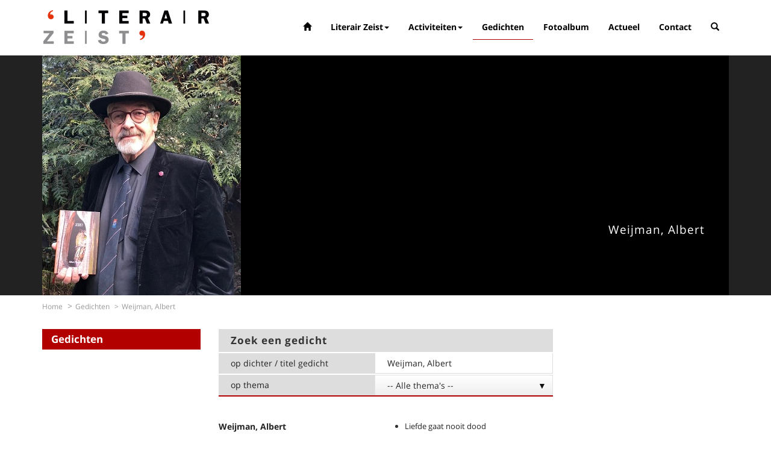

--- FILE ---
content_type: text/html; charset=UTF-8
request_url: https://www.literairzeist.nl/gedichten/weijman,-albert/
body_size: 23703
content:
<!DOCTYPE html>
<html lang="en">
<head>
<meta charset="UTF-8">
<meta http-equiv="X-UA-Compatible" content="IE=edge">
<meta name="viewport" content="width=device-width, initial-scale=1.0">
<meta name="description" content="">
<meta name="author" content="">
<base href="https://www.literairzeist.nl/" />
<title>Weijman, Albert / Gedichten / Literair Zeist</title>

<!-- You can add theme from bootswatch.com: just add it into &cssSources=``.
For example: /assets/components/themebootstrap/css/slate/bootstrap.min.css-->

<link href="/assets/components/themebootstrap/css/bootstrap.min.css" rel="stylesheet">
<link href="/assets/components/themebootstrap/css/add.css" rel="stylesheet">
<link href="/assets/css/styles.css" rel="stylesheet">
<link href="assets/js/royalslider/royalslider.css" rel="stylesheet">
<link href="assets/js/royalslider/skins/minimal-white/rs-minimal-white.css" rel="stylesheet">
<script src="/assets/components/themebootstrap/js/jquery.min.js"></script>
<script src="/assets/components/themebootstrap/js/bootstrap.min.js"></script>
<script src="../assets/js/royalslider/jquery.royalslider.min.js" ></script>
<link rel="stylesheet" href="assets/js/fancybox/jquery.fancybox.css" type="text/css" media="screen" />
<script type="text/javascript" src="assets/js/fancybox/jquery.fancybox.pack.js"></script>

<!-- Google tag (gtag.js) -->
<script async src="https://www.googletagmanager.com/gtag/js?id=G-YVRBRPDZLQ"></script>
<script>
  window.dataLayer = window.dataLayer || [];
  function gtag(){dataLayer.push(arguments);}
  gtag('js', new Date());

  gtag('config', 'G-YVRBRPDZLQ');
</script>


<!-- HTML5 shim and Respond.js IE8 support of HTML5 elements and media queries -->
<!--[if lt IE 9]>
<script src="https://oss.maxcdn.com/libs/html5shiv/3.7.0/html5shiv.js"></script>
<script src="https://oss.maxcdn.com/libs/respond.js/1.3.0/respond.min.js"></script>
<![endif]-->
<script type="text/javascript">
$(document).ready(function(){
    $('.dropdown').on('mouseenter mouseleave click tap', function() {
     $(this).toggleClass("open");
    });
  
    var $searchlink = $('#searchtoggl span');
    var $searchbar  = $('#searchbar');
    $('a#searchtoggl').on('click', function(e){
        e.preventDefault();
        if(!$searchbar.is(":visible")) { 
            $searchlink.removeClass('glyphicon-search').addClass('glyphicon-zoom-out');
        } else {
            $searchlink.removeClass('glyphicon-zoom-out').addClass('glyphicon-search');
        }
        $searchbar.slideToggle(300, function(){
            // callback after search bar animation
        });
  });
  $(".nieuwsbrief").fancybox({
		maxWidth	: '90%',
		width: 640,
		height : '85%',
		fitToView	: false,
		autoSize	: true,
		closeClick	: false,
		openEffect	: 'none',
		closeEffect	: 'none'
	});
  $(".fotoalbumfoto").fancybox({
		maxWidth	: '90%',
		width: 640,
		height : '85%',
		fitToView	: true,
		cyclic   :true,
		autoSize	: true,
		closeClick	: false,
		openEffect	: 'none',
		closeEffect	: 'none'
	});	
});
</script>
<style type='text/css'>
        ul.nav li.dropdown:hover ul.dropdown-menu {
            display: block;
        }
    </style>
<link href="assets/js/jplist/jplist.core.min.css" rel="stylesheet" type="text/css" />		
<script src="assets/js/jplist/jplist.core.min.js"></script>	
<script src="assets/js/jplist/jplist.filter-dropdown-bundle.min.js"></script>
<script src="assets/js/jplist/jplist.textbox-filter.min.js"></script>
<script src="assets/js/jplist/jplist.bootstrap-pagination-bundle.min.js"></script>
<script type="text/javascript">
$('document').ready(function(){
	$('#content').jplist({				
		itemsBox: '.gedichten-results' 
		,itemPath: '.result' 
		,panelPath: '.jplist-panel'
        ,noResults: '.no-results'
        ,storage: ''
        ,redrawCallback: function(collection, $dataview, statuses){
            //this code occurs on every jplist action
            //console.log('jpaction');
            var dichter = '';
            $('.result').children('.dichter').children('.dichter-link').show();
            $('.result').each(function(){
                var firstClass = $(this).attr('class').split(' ')[0];
                var count = $(this).attr('class').split(' ')[1];
                //console.log('count',count);
                if(count != 'cnt1'){
                    if(dichter == firstClass){
                        $(this).children('.dichter').children('.dichter-link').hide();
                        $(this).removeClass("start");
                    } else {
                        $(this).addClass("start");
                    }
                } else{
                    $(this).addClass("start");
                }
                dichter = firstClass;
            });
        }
	});
	
	function reposition() {
        var modal = $(this),
            dialog = modal.find('.modal-dialog');
        modal.css('display', 'block');
        dialog.css("margin-top", Math.max(0, ($(window).height() - dialog.height()) / 2));
    }
    // Reposition when a modal is shown
    $('.modal').on('show.bs.modal', reposition);
    // Reposition when the window is resized
    $(window).on('resize', function() {
        $('.modal:visible').each(reposition);
    });
});
</script>
</head>
<body class="dichter">
	<!-- Static navbar -->
<div class="navbar navbar-default navbar-fixed-top" role="navigation">
	<div class="container">
		<div class="navbar-header">
			<button type="button" class="navbar-toggle collapsed" data-toggle="collapse" data-target=".navbar-collapse" aria-expanded="false">
				<span class="sr-only">Toggle navigation</span>
				<span class="icon-bar"></span>
				<span class="icon-bar"></span>
				<span class="icon-bar"></span>
			</button>
			<a class="navbar-brand" href="/"><img src="assets/images/logo.png" alt="logo Literair Zeist" /></a>
		</div>
		<div class="navbar-collapse collapse">
			<ul class="nav navbar-nav">
			    <li>
                    <a href="/"><span class="glyphicon glyphicon-home" aria-hidden="true"></span></a>
                </li>
				<li class="first dropdown">
						<a href="literair-zeist/" class="dropdown-toggle disabled" data-toggle="dropdown" >Literair Zeist<b class="caret"></b></a>
						<ul class="dropdown-menu"><li class="first"><a href="literair-zeist/bestuur-en-adviseurs.html" >Bestuur en Adviseurs</a></li><li><a href="literair-zeist/samenwerking-en-sponsoren.html" >Samenwerking en sponsoren</a></li><li><a href="literair-zeist/publicaties/" >Publicaties</a></li><li><a href="literair-zeist/nieuwsbrief.html" >Nieuwsbrief</a></li><li><a href="literair-zeist/agenda.html" >Agenda</a></li><li class="last"><a href="literair-zeist/privacy.html" >Privacy</a></li></ul>
					</li><li class=" dropdown">
						<a href="activiteiten/" class="dropdown-toggle disabled" data-toggle="dropdown" >Activiteiten<b class="caret"></b></a>
						<ul class="dropdown-menu"><li class="first"><a href="activiteiten/lezingen-door-en-over-schrijvers/" >Lezingen door en over schrijvers</a></li><li><a href="activiteiten/stadsdichtersduo-van-zeist/" >Stadsdichtersduo van Zeist</a></li><li><a href="activiteiten/boek-and-film/" >Boek & Film</a></li><li><a href="activiteiten/literatuurprijs-zeist/" >Literatuurprijs Zeist</a></li><li><a href="activiteiten/verhalenproject-80-jaar-vrijheid/" >Verhalenproject '80 jaar Vrijheid'</a></li><li><a href="activiteiten/bres-speelt-gemis-en-meer/" >BRES speelt 'Gemis' en meer</a></li><li><a href="activiteiten/de-harde-liefde-muziek-en-literatuur/" >De Harde Liefde - Muziek & Literatuur</a></li><li><a href="activiteiten/silent-reading-club-zeist.html" >Silent Reading Club Zeist</a></li><li><a href="activiteiten/wereldwijd-vertelcafé-zeist/" >Wereldwijd Vertelcafé Zeist</a></li><li><a href="activiteiten/kinderboekenfeest/" >Kinderboekenfeest</a></li><li class="last"><a href="activiteiten/leesgroepen/" >Leesgroepen</a></li></ul>
					</li><li class="active"><a href="gedichten/" >Gedichten</a></li><li><a href="fotoalbum/" >Fotoalbum</a></li><li><a href="actueel/" >Actueel</a></li><li class="last"><a href="contact.html" >Contact</a></li>
                <li>
                    <a href="#" id="searchtoggl"><span class="glyphicon glyphicon-search" aria-hidden="true"></span></a>
                    <!--<form id="zoekform" class="sisea-search-form navbar-form navbar-right" action="zoekresultaten.html" method="get">-->
<!--    <input type="text" class="form-control" name="search" id="search" value="" placeholder="sisea.search" />-->
<!--    <input type="hidden" name="id" value="25" /> -->
<!--    <input id="searchSubmit" type="submit" value="" />-->
<!--</form>-->
<div id="searchbar" class="clearfix">
  <form id="searchform" action="zoekresultaten.html" method="get">
    <button type="submit" id="searchsubmit" class="fa fa-search fa-4x"><span class="glyphicon glyphicon-search" aria-hidden="true"></span></button>
    <input type="hidden" name="id" value="25" /> 
    <input type="search" name="search" id="s" value="" placeholder="sisea.search" autocomplete="off">
    
  </form>
</div>
                </li>
			</ul>
		</div><!--/.nav-collapse -->
	</div>
</div>
	<div class="row slider">
        <div class="container">
            <div id="slider" class="royalSlider heroSlider rsMinW">
                <div class="slide rsContent">
                    <img class="rsImg" src="assets/uploads/Dichters/Albert Weyman.jpg" alt="Weijman, Albert" />
                    <div class="rsABlock"><a>Weijman, Albert</a></div>
                </div>
            </div>
        </div>
    </div>
	<div class="container">
    <div class="row">
       <ol class="breadcrumb"><li><a href="/">Home</a></li><li><a href="gedichten/">Gedichten</a></li><li class="active">Weijman, Albert</li></ol> 
    </div>
</div>


	<div class="container">
	    <div class="row">
            <div class="col-md-3 sidebar left">
               <div class="menu-sidebar-left">
    <h2>Gedichten</h2>
    
</div>
            </div>
            <div class="col-md-6">
                <div id="content" class="inner dichter-content">
                    <h1 class="gedichten-search title">Zoek een gedicht</h1>
<div class="jplist-panel box panel-top">
    <div class="gedichten-search tekst">
        <div class="text-filter-box">
        	<div class="label">op dichter / titel gedicht</div>
        	<input class="text-input" data-path=".gedicht" type="text" value="Weijman, Albert" data-control-type="textbox" data-control-name="dichter-filter" data-control-action="filter">
            <div class="clearfix"></div>
        </div>
    </div>
    <div class="gedichten-search thema">
        <div class="label">op thema</div>
            <div class="select jplist-drop-down" data-control-type="filter-drop-down" data-control-name="category-filter" data-control-action="filter" data-default="true">
                <ul>
            	<li><span data-path="default">-- Alle thema's --</span></li>
            	
            	
                
                <li><span data-path=".LevenenDood">Leven en Dood</span></li><li><span data-path=".Natuur-On-rechtengeweld"> Natuur(On)recht en geweld</span></li><li><span data-path=".OnderwijsenKunst"> Onderwijs en Kunst</span></li><li><span data-path=".Oorlogenvrede"> Oorlog en vrede</span></li><li><span data-path=".Tijdenruimte"> Tijd en ruimte</span></li><li><span data-path=".Wetenschap"> Wetenschap</span></li><li><span data-path=".Zeist"> Zeist</span></li><li><span data-path=".Overige"> Overige</span></li>
                </ul>
            </div>
        <div class="clearfix"></div>
    </div>
</div>
                    <div class="gedichten-results">
   
<div class="dichter97 cnt2 result clearfix start">
    <div class="dichter col-sm-6 nopadding">
        <a class="dichter-link Aafjes, Bertus" data-target="#dichter97" href="gedichten/berus-aafjes/">Aafjes, Bertus</a>
    </div>
    <div class="gedicht col-sm-6">
        <ul>
        <li class="gedicht-link " data-toggle="modal" data-target="#gedicht99">
            <a class="dichter-link" href="gedichten/berus-aafjes/?gedicht=99">Muurbloem</a>
            <p class="hidden">Aafjes, Bertus</p>
        </li>
        </ul>
    </div>
</div>
<div class="dichter97 cnt2 result clearfix start">
    <div class="dichter col-sm-6 nopadding">
        <a class="dichter-link Aafjes, Bertus" data-target="#dichter97" href="gedichten/berus-aafjes/">Aafjes, Bertus</a>
    </div>
    <div class="gedicht col-sm-6">
        <ul>
        <li class="gedicht-link " data-toggle="modal" data-target="#gedicht98">
            <a class="dichter-link" href="gedichten/berus-aafjes/?gedicht=98">Reizen</a>
            <p class="hidden">Aafjes, Bertus</p>
        </li>
        </ul>
    </div>
</div>
<!--<div class="result clearfix">-->
<!--    <div class="dichter col-sm-6 nopadding">-->
<!--        <a class="dichter-link Aafjes, Bertus" data-target="#dichter97" href="gedichten/berus-aafjes/">Aafjes, Bertus</a>-->
<!--    </div>-->
<!--    <div class="gedicht col-sm-6">-->
<!--        <ul>-->
<!--        <div class="dichter97 cnt2 result clearfix start">
    <div class="dichter col-sm-6 nopadding">
        <a class="dichter-link Aafjes, Bertus" data-target="#dichter97" href="gedichten/berus-aafjes/">Aafjes, Bertus</a>
    </div>
    <div class="gedicht col-sm-6">
        <ul>
        <li class="gedicht-link " data-toggle="modal" data-target="#gedicht99">
            <a class="dichter-link" href="gedichten/berus-aafjes/?gedicht=99">Muurbloem</a>
            <p class="hidden">Aafjes, Bertus</p>
        </li>
        </ul>
    </div>
</div>
<div class="dichter97 cnt2 result clearfix start">
    <div class="dichter col-sm-6 nopadding">
        <a class="dichter-link Aafjes, Bertus" data-target="#dichter97" href="gedichten/berus-aafjes/">Aafjes, Bertus</a>
    </div>
    <div class="gedicht col-sm-6">
        <ul>
        <li class="gedicht-link " data-toggle="modal" data-target="#gedicht98">
            <a class="dichter-link" href="gedichten/berus-aafjes/?gedicht=98">Reizen</a>
            <p class="hidden">Aafjes, Bertus</p>
        </li>
        </ul>
    </div>
</div>-->
<!--        </ul>-->
<!--    </div>-->
<!--</div>-->

<div class="dichter100 cnt3 result clearfix start">
    <div class="dichter col-sm-6 nopadding">
        <a class="dichter-link Achterberg, Gerrit" data-target="#dichter100" href="gedichten/gerrit-achterberg/">Achterberg, Gerrit</a>
    </div>
    <div class="gedicht col-sm-6">
        <ul>
        <li class="gedicht-link LevenenDood" data-toggle="modal" data-target="#gedicht322">
            <a class="dichter-link" href="gedichten/gerrit-achterberg/?gedicht=322">Aan het roer dien avond stond het hart</a>
            <p class="hidden">Achterberg, Gerrit</p>
        </li>
        </ul>
    </div>
</div>
<div class="dichter100 cnt3 result clearfix start">
    <div class="dichter col-sm-6 nopadding">
        <a class="dichter-link Achterberg, Gerrit" data-target="#dichter100" href="gedichten/gerrit-achterberg/">Achterberg, Gerrit</a>
    </div>
    <div class="gedicht col-sm-6">
        <ul>
        <li class="gedicht-link LevenenDood" data-toggle="modal" data-target="#gedicht101">
            <a class="dichter-link" href="gedichten/gerrit-achterberg/?gedicht=101">Achter het einde</a>
            <p class="hidden">Achterberg, Gerrit</p>
        </li>
        </ul>
    </div>
</div>
<div class="dichter100 cnt3 result clearfix start">
    <div class="dichter col-sm-6 nopadding">
        <a class="dichter-link Achterberg, Gerrit" data-target="#dichter100" href="gedichten/gerrit-achterberg/">Achterberg, Gerrit</a>
    </div>
    <div class="gedicht col-sm-6">
        <ul>
        <li class="gedicht-link " data-toggle="modal" data-target="#gedicht102">
            <a class="dichter-link" href="gedichten/gerrit-achterberg/?gedicht=102">Paradijs</a>
            <p class="hidden">Achterberg, Gerrit</p>
        </li>
        </ul>
    </div>
</div>
<!--<div class="result clearfix">-->
<!--    <div class="dichter col-sm-6 nopadding">-->
<!--        <a class="dichter-link Achterberg, Gerrit" data-target="#dichter100" href="gedichten/gerrit-achterberg/">Achterberg, Gerrit</a>-->
<!--    </div>-->
<!--    <div class="gedicht col-sm-6">-->
<!--        <ul>-->
<!--        <div class="dichter100 cnt3 result clearfix start">
    <div class="dichter col-sm-6 nopadding">
        <a class="dichter-link Achterberg, Gerrit" data-target="#dichter100" href="gedichten/gerrit-achterberg/">Achterberg, Gerrit</a>
    </div>
    <div class="gedicht col-sm-6">
        <ul>
        <li class="gedicht-link LevenenDood" data-toggle="modal" data-target="#gedicht322">
            <a class="dichter-link" href="gedichten/gerrit-achterberg/?gedicht=322">Aan het roer dien avond stond het hart</a>
            <p class="hidden">Achterberg, Gerrit</p>
        </li>
        </ul>
    </div>
</div>
<div class="dichter100 cnt3 result clearfix start">
    <div class="dichter col-sm-6 nopadding">
        <a class="dichter-link Achterberg, Gerrit" data-target="#dichter100" href="gedichten/gerrit-achterberg/">Achterberg, Gerrit</a>
    </div>
    <div class="gedicht col-sm-6">
        <ul>
        <li class="gedicht-link LevenenDood" data-toggle="modal" data-target="#gedicht101">
            <a class="dichter-link" href="gedichten/gerrit-achterberg/?gedicht=101">Achter het einde</a>
            <p class="hidden">Achterberg, Gerrit</p>
        </li>
        </ul>
    </div>
</div>
<div class="dichter100 cnt3 result clearfix start">
    <div class="dichter col-sm-6 nopadding">
        <a class="dichter-link Achterberg, Gerrit" data-target="#dichter100" href="gedichten/gerrit-achterberg/">Achterberg, Gerrit</a>
    </div>
    <div class="gedicht col-sm-6">
        <ul>
        <li class="gedicht-link " data-toggle="modal" data-target="#gedicht102">
            <a class="dichter-link" href="gedichten/gerrit-achterberg/?gedicht=102">Paradijs</a>
            <p class="hidden">Achterberg, Gerrit</p>
        </li>
        </ul>
    </div>
</div>-->
<!--        </ul>-->
<!--    </div>-->
<!--</div>-->

<div class="dichter230 cnt3 result clearfix start">
    <div class="dichter col-sm-6 nopadding">
        <a class="dichter-link Al Galidi, Rodaan" data-target="#dichter230" href="gedichten/al-galidi,-rodaan/">Al Galidi, Rodaan</a>
    </div>
    <div class="gedicht col-sm-6">
        <ul>
        <li class="gedicht-link OnderwijsenKunst" data-toggle="modal" data-target="#gedicht231">
            <a class="dichter-link" href="gedichten/al-galidi,-rodaan/?gedicht=231">Literatuurles op de basisschool</a>
            <p class="hidden">Al Galidi, Rodaan</p>
        </li>
        </ul>
    </div>
</div>
<div class="dichter230 cnt3 result clearfix start">
    <div class="dichter col-sm-6 nopadding">
        <a class="dichter-link Al Galidi, Rodaan" data-target="#dichter230" href="gedichten/al-galidi,-rodaan/">Al Galidi, Rodaan</a>
    </div>
    <div class="gedicht col-sm-6">
        <ul>
        <li class="gedicht-link " data-toggle="modal" data-target="#gedicht233">
            <a class="dichter-link" href="gedichten/al-galidi,-rodaan/?gedicht=233">Poging om weg te gaan</a>
            <p class="hidden">Al Galidi, Rodaan</p>
        </li>
        </ul>
    </div>
</div>
<div class="dichter230 cnt3 result clearfix start">
    <div class="dichter col-sm-6 nopadding">
        <a class="dichter-link Al Galidi, Rodaan" data-target="#dichter230" href="gedichten/al-galidi,-rodaan/">Al Galidi, Rodaan</a>
    </div>
    <div class="gedicht col-sm-6">
        <ul>
        <li class="gedicht-link " data-toggle="modal" data-target="#gedicht232">
            <a class="dichter-link" href="gedichten/al-galidi,-rodaan/?gedicht=232">Vergadering</a>
            <p class="hidden">Al Galidi, Rodaan</p>
        </li>
        </ul>
    </div>
</div>
<!--<div class="result clearfix">-->
<!--    <div class="dichter col-sm-6 nopadding">-->
<!--        <a class="dichter-link Al Galidi, Rodaan" data-target="#dichter230" href="gedichten/al-galidi,-rodaan/">Al Galidi, Rodaan</a>-->
<!--    </div>-->
<!--    <div class="gedicht col-sm-6">-->
<!--        <ul>-->
<!--        <div class="dichter230 cnt3 result clearfix start">
    <div class="dichter col-sm-6 nopadding">
        <a class="dichter-link Al Galidi, Rodaan" data-target="#dichter230" href="gedichten/al-galidi,-rodaan/">Al Galidi, Rodaan</a>
    </div>
    <div class="gedicht col-sm-6">
        <ul>
        <li class="gedicht-link OnderwijsenKunst" data-toggle="modal" data-target="#gedicht231">
            <a class="dichter-link" href="gedichten/al-galidi,-rodaan/?gedicht=231">Literatuurles op de basisschool</a>
            <p class="hidden">Al Galidi, Rodaan</p>
        </li>
        </ul>
    </div>
</div>
<div class="dichter230 cnt3 result clearfix start">
    <div class="dichter col-sm-6 nopadding">
        <a class="dichter-link Al Galidi, Rodaan" data-target="#dichter230" href="gedichten/al-galidi,-rodaan/">Al Galidi, Rodaan</a>
    </div>
    <div class="gedicht col-sm-6">
        <ul>
        <li class="gedicht-link " data-toggle="modal" data-target="#gedicht233">
            <a class="dichter-link" href="gedichten/al-galidi,-rodaan/?gedicht=233">Poging om weg te gaan</a>
            <p class="hidden">Al Galidi, Rodaan</p>
        </li>
        </ul>
    </div>
</div>
<div class="dichter230 cnt3 result clearfix start">
    <div class="dichter col-sm-6 nopadding">
        <a class="dichter-link Al Galidi, Rodaan" data-target="#dichter230" href="gedichten/al-galidi,-rodaan/">Al Galidi, Rodaan</a>
    </div>
    <div class="gedicht col-sm-6">
        <ul>
        <li class="gedicht-link " data-toggle="modal" data-target="#gedicht232">
            <a class="dichter-link" href="gedichten/al-galidi,-rodaan/?gedicht=232">Vergadering</a>
            <p class="hidden">Al Galidi, Rodaan</p>
        </li>
        </ul>
    </div>
</div>-->
<!--        </ul>-->
<!--    </div>-->
<!--</div>-->

<div class="dichter103 cnt1 result clearfix start">
    <div class="dichter col-sm-6 nopadding">
        <a class="dichter-link Andreus, Hans" data-target="#dichter103" href="gedichten/hans-andreus/">Andreus, Hans</a>
    </div>
    <div class="gedicht col-sm-6">
        <ul>
        <li class="gedicht-link LevenenDood" data-toggle="modal" data-target="#gedicht104">
            <a class="dichter-link" href="gedichten/hans-andreus/?gedicht=104">Voor de dag van morgen</a>
            <p class="hidden">Andreus, Hans</p>
        </li>
        </ul>
    </div>
</div>
<!--<div class="result clearfix">-->
<!--    <div class="dichter col-sm-6 nopadding">-->
<!--        <a class="dichter-link Andreus, Hans" data-target="#dichter103" href="gedichten/hans-andreus/">Andreus, Hans</a>-->
<!--    </div>-->
<!--    <div class="gedicht col-sm-6">-->
<!--        <ul>-->
<!--        <div class="dichter103 cnt1 result clearfix start">
    <div class="dichter col-sm-6 nopadding">
        <a class="dichter-link Andreus, Hans" data-target="#dichter103" href="gedichten/hans-andreus/">Andreus, Hans</a>
    </div>
    <div class="gedicht col-sm-6">
        <ul>
        <li class="gedicht-link LevenenDood" data-toggle="modal" data-target="#gedicht104">
            <a class="dichter-link" href="gedichten/hans-andreus/?gedicht=104">Voor de dag van morgen</a>
            <p class="hidden">Andreus, Hans</p>
        </li>
        </ul>
    </div>
</div>-->
<!--        </ul>-->
<!--    </div>-->
<!--</div>-->

<div class="dichter418 cnt1 result clearfix start">
    <div class="dichter col-sm-6 nopadding">
        <a class="dichter-link Arns,Jana" data-target="#dichter418" href="gedichten/arns,jana/">Arns,Jana</a>
    </div>
    <div class="gedicht col-sm-6">
        <ul>
        <li class="gedicht-link " data-toggle="modal" data-target="#gedicht419">
            <a class="dichter-link" href="gedichten/arns,jana/?gedicht=419">Twaalf ribben</a>
            <p class="hidden">Arns,Jana</p>
        </li>
        </ul>
    </div>
</div>
<!--<div class="result clearfix">-->
<!--    <div class="dichter col-sm-6 nopadding">-->
<!--        <a class="dichter-link Arns,Jana" data-target="#dichter418" href="gedichten/arns,jana/">Arns,Jana</a>-->
<!--    </div>-->
<!--    <div class="gedicht col-sm-6">-->
<!--        <ul>-->
<!--        <div class="dichter418 cnt1 result clearfix start">
    <div class="dichter col-sm-6 nopadding">
        <a class="dichter-link Arns,Jana" data-target="#dichter418" href="gedichten/arns,jana/">Arns,Jana</a>
    </div>
    <div class="gedicht col-sm-6">
        <ul>
        <li class="gedicht-link " data-toggle="modal" data-target="#gedicht419">
            <a class="dichter-link" href="gedichten/arns,jana/?gedicht=419">Twaalf ribben</a>
            <p class="hidden">Arns,Jana</p>
        </li>
        </ul>
    </div>
</div>-->
<!--        </ul>-->
<!--    </div>-->
<!--</div>-->

<div class="dichter372 cnt3 result clearfix start">
    <div class="dichter col-sm-6 nopadding">
        <a class="dichter-link Baars, Joost" data-target="#dichter372" href="gedichten/baars,-joost/">Baars, Joost</a>
    </div>
    <div class="gedicht col-sm-6">
        <ul>
        <li class="gedicht-link LevenenDood" data-toggle="modal" data-target="#gedicht374">
            <a class="dichter-link" href="gedichten/baars,-joost/?gedicht=374">Dode hond</a>
            <p class="hidden">Baars, Joost</p>
        </li>
        </ul>
    </div>
</div>
<div class="dichter372 cnt3 result clearfix start">
    <div class="dichter col-sm-6 nopadding">
        <a class="dichter-link Baars, Joost" data-target="#dichter372" href="gedichten/baars,-joost/">Baars, Joost</a>
    </div>
    <div class="gedicht col-sm-6">
        <ul>
        <li class="gedicht-link " data-toggle="modal" data-target="#gedicht373">
            <a class="dichter-link" href="gedichten/baars,-joost/?gedicht=373">het geritsel van bomen is</a>
            <p class="hidden">Baars, Joost</p>
        </li>
        </ul>
    </div>
</div>
<div class="dichter372 cnt3 result clearfix start">
    <div class="dichter col-sm-6 nopadding">
        <a class="dichter-link Baars, Joost" data-target="#dichter372" href="gedichten/baars,-joost/">Baars, Joost</a>
    </div>
    <div class="gedicht col-sm-6">
        <ul>
        <li class="gedicht-link LevenenDood" data-toggle="modal" data-target="#gedicht375">
            <a class="dichter-link" href="gedichten/baars,-joost/?gedicht=375">kosmologie van het tapijt</a>
            <p class="hidden">Baars, Joost</p>
        </li>
        </ul>
    </div>
</div>
<!--<div class="result clearfix">-->
<!--    <div class="dichter col-sm-6 nopadding">-->
<!--        <a class="dichter-link Baars, Joost" data-target="#dichter372" href="gedichten/baars,-joost/">Baars, Joost</a>-->
<!--    </div>-->
<!--    <div class="gedicht col-sm-6">-->
<!--        <ul>-->
<!--        <div class="dichter372 cnt3 result clearfix start">
    <div class="dichter col-sm-6 nopadding">
        <a class="dichter-link Baars, Joost" data-target="#dichter372" href="gedichten/baars,-joost/">Baars, Joost</a>
    </div>
    <div class="gedicht col-sm-6">
        <ul>
        <li class="gedicht-link LevenenDood" data-toggle="modal" data-target="#gedicht374">
            <a class="dichter-link" href="gedichten/baars,-joost/?gedicht=374">Dode hond</a>
            <p class="hidden">Baars, Joost</p>
        </li>
        </ul>
    </div>
</div>
<div class="dichter372 cnt3 result clearfix start">
    <div class="dichter col-sm-6 nopadding">
        <a class="dichter-link Baars, Joost" data-target="#dichter372" href="gedichten/baars,-joost/">Baars, Joost</a>
    </div>
    <div class="gedicht col-sm-6">
        <ul>
        <li class="gedicht-link " data-toggle="modal" data-target="#gedicht373">
            <a class="dichter-link" href="gedichten/baars,-joost/?gedicht=373">het geritsel van bomen is</a>
            <p class="hidden">Baars, Joost</p>
        </li>
        </ul>
    </div>
</div>
<div class="dichter372 cnt3 result clearfix start">
    <div class="dichter col-sm-6 nopadding">
        <a class="dichter-link Baars, Joost" data-target="#dichter372" href="gedichten/baars,-joost/">Baars, Joost</a>
    </div>
    <div class="gedicht col-sm-6">
        <ul>
        <li class="gedicht-link LevenenDood" data-toggle="modal" data-target="#gedicht375">
            <a class="dichter-link" href="gedichten/baars,-joost/?gedicht=375">kosmologie van het tapijt</a>
            <p class="hidden">Baars, Joost</p>
        </li>
        </ul>
    </div>
</div>-->
<!--        </ul>-->
<!--    </div>-->
<!--</div>-->

<div class="dichter184 cnt1 result clearfix start">
    <div class="dichter col-sm-6 nopadding">
        <a class="dichter-link Bebber, Margriet van" data-target="#dichter184" href="gedichten/margriet-van-bebber/">Bebber, Margriet van</a>
    </div>
    <div class="gedicht col-sm-6">
        <ul>
        <li class="gedicht-link " data-toggle="modal" data-target="#gedicht185">
            <a class="dichter-link" href="gedichten/margriet-van-bebber/?gedicht=185">verschil</a>
            <p class="hidden">Bebber, Margriet van</p>
        </li>
        </ul>
    </div>
</div>
<!--<div class="result clearfix">-->
<!--    <div class="dichter col-sm-6 nopadding">-->
<!--        <a class="dichter-link Bebber, Margriet van" data-target="#dichter184" href="gedichten/margriet-van-bebber/">Bebber, Margriet van</a>-->
<!--    </div>-->
<!--    <div class="gedicht col-sm-6">-->
<!--        <ul>-->
<!--        <div class="dichter184 cnt1 result clearfix start">
    <div class="dichter col-sm-6 nopadding">
        <a class="dichter-link Bebber, Margriet van" data-target="#dichter184" href="gedichten/margriet-van-bebber/">Bebber, Margriet van</a>
    </div>
    <div class="gedicht col-sm-6">
        <ul>
        <li class="gedicht-link " data-toggle="modal" data-target="#gedicht185">
            <a class="dichter-link" href="gedichten/margriet-van-bebber/?gedicht=185">verschil</a>
            <p class="hidden">Bebber, Margriet van</p>
        </li>
        </ul>
    </div>
</div>-->
<!--        </ul>-->
<!--    </div>-->
<!--</div>-->

<div class="dichter107 cnt2 result clearfix start">
    <div class="dichter col-sm-6 nopadding">
        <a class="dichter-link Beemster, Maarten" data-target="#dichter107" href="gedichten/maarten-beemster/">Beemster, Maarten</a>
    </div>
    <div class="gedicht col-sm-6">
        <ul>
        <li class="gedicht-link " data-toggle="modal" data-target="#gedicht108">
            <a class="dichter-link" href="gedichten/maarten-beemster/?gedicht=108">Afloop</a>
            <p class="hidden">Beemster, Maarten</p>
        </li>
        </ul>
    </div>
</div>
<div class="dichter107 cnt2 result clearfix start">
    <div class="dichter col-sm-6 nopadding">
        <a class="dichter-link Beemster, Maarten" data-target="#dichter107" href="gedichten/maarten-beemster/">Beemster, Maarten</a>
    </div>
    <div class="gedicht col-sm-6">
        <ul>
        <li class="gedicht-link LevenenDood" data-toggle="modal" data-target="#gedicht109">
            <a class="dichter-link" href="gedichten/maarten-beemster/?gedicht=109">Opnieuw</a>
            <p class="hidden">Beemster, Maarten</p>
        </li>
        </ul>
    </div>
</div>
<!--<div class="result clearfix">-->
<!--    <div class="dichter col-sm-6 nopadding">-->
<!--        <a class="dichter-link Beemster, Maarten" data-target="#dichter107" href="gedichten/maarten-beemster/">Beemster, Maarten</a>-->
<!--    </div>-->
<!--    <div class="gedicht col-sm-6">-->
<!--        <ul>-->
<!--        <div class="dichter107 cnt2 result clearfix start">
    <div class="dichter col-sm-6 nopadding">
        <a class="dichter-link Beemster, Maarten" data-target="#dichter107" href="gedichten/maarten-beemster/">Beemster, Maarten</a>
    </div>
    <div class="gedicht col-sm-6">
        <ul>
        <li class="gedicht-link " data-toggle="modal" data-target="#gedicht108">
            <a class="dichter-link" href="gedichten/maarten-beemster/?gedicht=108">Afloop</a>
            <p class="hidden">Beemster, Maarten</p>
        </li>
        </ul>
    </div>
</div>
<div class="dichter107 cnt2 result clearfix start">
    <div class="dichter col-sm-6 nopadding">
        <a class="dichter-link Beemster, Maarten" data-target="#dichter107" href="gedichten/maarten-beemster/">Beemster, Maarten</a>
    </div>
    <div class="gedicht col-sm-6">
        <ul>
        <li class="gedicht-link LevenenDood" data-toggle="modal" data-target="#gedicht109">
            <a class="dichter-link" href="gedichten/maarten-beemster/?gedicht=109">Opnieuw</a>
            <p class="hidden">Beemster, Maarten</p>
        </li>
        </ul>
    </div>
</div>-->
<!--        </ul>-->
<!--    </div>-->
<!--</div>-->

<div class="dichter44 cnt3 result clearfix start">
    <div class="dichter col-sm-6 nopadding">
        <a class="dichter-link Beentjes, Gerard" data-target="#dichter44" href="gedichten/gerard-beentjes/">Beentjes, Gerard</a>
    </div>
    <div class="gedicht col-sm-6">
        <ul>
        <li class="gedicht-link " data-toggle="modal" data-target="#gedicht110">
            <a class="dichter-link" href="gedichten/gerard-beentjes/?gedicht=110">Broeder Everhardt</a>
            <p class="hidden">Beentjes, Gerard</p>
        </li>
        </ul>
    </div>
</div>
<div class="dichter44 cnt3 result clearfix start">
    <div class="dichter col-sm-6 nopadding">
        <a class="dichter-link Beentjes, Gerard" data-target="#dichter44" href="gedichten/gerard-beentjes/">Beentjes, Gerard</a>
    </div>
    <div class="gedicht col-sm-6">
        <ul>
        <li class="gedicht-link " data-toggle="modal" data-target="#gedicht105">
            <a class="dichter-link" href="gedichten/gerard-beentjes/?gedicht=105">Gedichtendag</a>
            <p class="hidden">Beentjes, Gerard</p>
        </li>
        </ul>
    </div>
</div>
<div class="dichter44 cnt3 result clearfix start">
    <div class="dichter col-sm-6 nopadding">
        <a class="dichter-link Beentjes, Gerard" data-target="#dichter44" href="gedichten/gerard-beentjes/">Beentjes, Gerard</a>
    </div>
    <div class="gedicht col-sm-6">
        <ul>
        <li class="gedicht-link " data-toggle="modal" data-target="#gedicht106">
            <a class="dichter-link" href="gedichten/gerard-beentjes/?gedicht=106">Waar oren spreken</a>
            <p class="hidden">Beentjes, Gerard</p>
        </li>
        </ul>
    </div>
</div>
<!--<div class="result clearfix">-->
<!--    <div class="dichter col-sm-6 nopadding">-->
<!--        <a class="dichter-link Beentjes, Gerard" data-target="#dichter44" href="gedichten/gerard-beentjes/">Beentjes, Gerard</a>-->
<!--    </div>-->
<!--    <div class="gedicht col-sm-6">-->
<!--        <ul>-->
<!--        <div class="dichter44 cnt3 result clearfix start">
    <div class="dichter col-sm-6 nopadding">
        <a class="dichter-link Beentjes, Gerard" data-target="#dichter44" href="gedichten/gerard-beentjes/">Beentjes, Gerard</a>
    </div>
    <div class="gedicht col-sm-6">
        <ul>
        <li class="gedicht-link " data-toggle="modal" data-target="#gedicht110">
            <a class="dichter-link" href="gedichten/gerard-beentjes/?gedicht=110">Broeder Everhardt</a>
            <p class="hidden">Beentjes, Gerard</p>
        </li>
        </ul>
    </div>
</div>
<div class="dichter44 cnt3 result clearfix start">
    <div class="dichter col-sm-6 nopadding">
        <a class="dichter-link Beentjes, Gerard" data-target="#dichter44" href="gedichten/gerard-beentjes/">Beentjes, Gerard</a>
    </div>
    <div class="gedicht col-sm-6">
        <ul>
        <li class="gedicht-link " data-toggle="modal" data-target="#gedicht105">
            <a class="dichter-link" href="gedichten/gerard-beentjes/?gedicht=105">Gedichtendag</a>
            <p class="hidden">Beentjes, Gerard</p>
        </li>
        </ul>
    </div>
</div>
<div class="dichter44 cnt3 result clearfix start">
    <div class="dichter col-sm-6 nopadding">
        <a class="dichter-link Beentjes, Gerard" data-target="#dichter44" href="gedichten/gerard-beentjes/">Beentjes, Gerard</a>
    </div>
    <div class="gedicht col-sm-6">
        <ul>
        <li class="gedicht-link " data-toggle="modal" data-target="#gedicht106">
            <a class="dichter-link" href="gedichten/gerard-beentjes/?gedicht=106">Waar oren spreken</a>
            <p class="hidden">Beentjes, Gerard</p>
        </li>
        </ul>
    </div>
</div>-->
<!--        </ul>-->
<!--    </div>-->
<!--</div>-->

<div class="dichter626 cnt3 result clearfix start">
    <div class="dichter col-sm-6 nopadding">
        <a class="dichter-link Block, Robin" data-target="#dichter626" href="gedichten/block,-robin/">Block, Robin</a>
    </div>
    <div class="gedicht col-sm-6">
        <ul>
        <li class="gedicht-link " data-toggle="modal" data-target="#gedicht628">
            <a class="dichter-link" href="gedichten/block,-robin/?gedicht=628">Mijn bloed</a>
            <p class="hidden">Block, Robin</p>
        </li>
        </ul>
    </div>
</div>
<div class="dichter626 cnt3 result clearfix start">
    <div class="dichter col-sm-6 nopadding">
        <a class="dichter-link Block, Robin" data-target="#dichter626" href="gedichten/block,-robin/">Block, Robin</a>
    </div>
    <div class="gedicht col-sm-6">
        <ul>
        <li class="gedicht-link " data-toggle="modal" data-target="#gedicht629">
            <a class="dichter-link" href="gedichten/block,-robin/?gedicht=629">Vrouw met twee huiden</a>
            <p class="hidden">Block, Robin</p>
        </li>
        </ul>
    </div>
</div>
<div class="dichter626 cnt3 result clearfix start">
    <div class="dichter col-sm-6 nopadding">
        <a class="dichter-link Block, Robin" data-target="#dichter626" href="gedichten/block,-robin/">Block, Robin</a>
    </div>
    <div class="gedicht col-sm-6">
        <ul>
        <li class="gedicht-link " data-toggle="modal" data-target="#gedicht627">
            <a class="dichter-link" href="gedichten/block,-robin/?gedicht=627">Wisselkind</a>
            <p class="hidden">Block, Robin</p>
        </li>
        </ul>
    </div>
</div>
<!--<div class="result clearfix">-->
<!--    <div class="dichter col-sm-6 nopadding">-->
<!--        <a class="dichter-link Block, Robin" data-target="#dichter626" href="gedichten/block,-robin/">Block, Robin</a>-->
<!--    </div>-->
<!--    <div class="gedicht col-sm-6">-->
<!--        <ul>-->
<!--        <div class="dichter626 cnt3 result clearfix start">
    <div class="dichter col-sm-6 nopadding">
        <a class="dichter-link Block, Robin" data-target="#dichter626" href="gedichten/block,-robin/">Block, Robin</a>
    </div>
    <div class="gedicht col-sm-6">
        <ul>
        <li class="gedicht-link " data-toggle="modal" data-target="#gedicht628">
            <a class="dichter-link" href="gedichten/block,-robin/?gedicht=628">Mijn bloed</a>
            <p class="hidden">Block, Robin</p>
        </li>
        </ul>
    </div>
</div>
<div class="dichter626 cnt3 result clearfix start">
    <div class="dichter col-sm-6 nopadding">
        <a class="dichter-link Block, Robin" data-target="#dichter626" href="gedichten/block,-robin/">Block, Robin</a>
    </div>
    <div class="gedicht col-sm-6">
        <ul>
        <li class="gedicht-link " data-toggle="modal" data-target="#gedicht629">
            <a class="dichter-link" href="gedichten/block,-robin/?gedicht=629">Vrouw met twee huiden</a>
            <p class="hidden">Block, Robin</p>
        </li>
        </ul>
    </div>
</div>
<div class="dichter626 cnt3 result clearfix start">
    <div class="dichter col-sm-6 nopadding">
        <a class="dichter-link Block, Robin" data-target="#dichter626" href="gedichten/block,-robin/">Block, Robin</a>
    </div>
    <div class="gedicht col-sm-6">
        <ul>
        <li class="gedicht-link " data-toggle="modal" data-target="#gedicht627">
            <a class="dichter-link" href="gedichten/block,-robin/?gedicht=627">Wisselkind</a>
            <p class="hidden">Block, Robin</p>
        </li>
        </ul>
    </div>
</div>-->
<!--        </ul>-->
<!--    </div>-->
<!--</div>-->

<div class="dichter613 cnt3 result clearfix start">
    <div class="dichter col-sm-6 nopadding">
        <a class="dichter-link Bloem, J.C." data-target="#dichter613" href="gedichten/bloem,-j.c/">Bloem, J.C.</a>
    </div>
    <div class="gedicht col-sm-6">
        <ul>
        <li class="gedicht-link LevenenDood" data-toggle="modal" data-target="#gedicht616">
            <a class="dichter-link" href="gedichten/bloem,-j.c/?gedicht=616">De Dapperstraat</a>
            <p class="hidden">Bloem, J.C.</p>
        </li>
        </ul>
    </div>
</div>
<div class="dichter613 cnt3 result clearfix start">
    <div class="dichter col-sm-6 nopadding">
        <a class="dichter-link Bloem, J.C." data-target="#dichter613" href="gedichten/bloem,-j.c/">Bloem, J.C.</a>
    </div>
    <div class="gedicht col-sm-6">
        <ul>
        <li class="gedicht-link LevenenDood" data-toggle="modal" data-target="#gedicht615">
            <a class="dichter-link" href="gedichten/bloem,-j.c/?gedicht=615">Insomnia</a>
            <p class="hidden">Bloem, J.C.</p>
        </li>
        </ul>
    </div>
</div>
<div class="dichter613 cnt3 result clearfix start">
    <div class="dichter col-sm-6 nopadding">
        <a class="dichter-link Bloem, J.C." data-target="#dichter613" href="gedichten/bloem,-j.c/">Bloem, J.C.</a>
    </div>
    <div class="gedicht col-sm-6">
        <ul>
        <li class="gedicht-link " data-toggle="modal" data-target="#gedicht614">
            <a class="dichter-link" href="gedichten/bloem,-j.c/?gedicht=614">November</a>
            <p class="hidden">Bloem, J.C.</p>
        </li>
        </ul>
    </div>
</div>
<!--<div class="result clearfix">-->
<!--    <div class="dichter col-sm-6 nopadding">-->
<!--        <a class="dichter-link Bloem, J.C." data-target="#dichter613" href="gedichten/bloem,-j.c/">Bloem, J.C.</a>-->
<!--    </div>-->
<!--    <div class="gedicht col-sm-6">-->
<!--        <ul>-->
<!--        <div class="dichter613 cnt3 result clearfix start">
    <div class="dichter col-sm-6 nopadding">
        <a class="dichter-link Bloem, J.C." data-target="#dichter613" href="gedichten/bloem,-j.c/">Bloem, J.C.</a>
    </div>
    <div class="gedicht col-sm-6">
        <ul>
        <li class="gedicht-link LevenenDood" data-toggle="modal" data-target="#gedicht616">
            <a class="dichter-link" href="gedichten/bloem,-j.c/?gedicht=616">De Dapperstraat</a>
            <p class="hidden">Bloem, J.C.</p>
        </li>
        </ul>
    </div>
</div>
<div class="dichter613 cnt3 result clearfix start">
    <div class="dichter col-sm-6 nopadding">
        <a class="dichter-link Bloem, J.C." data-target="#dichter613" href="gedichten/bloem,-j.c/">Bloem, J.C.</a>
    </div>
    <div class="gedicht col-sm-6">
        <ul>
        <li class="gedicht-link LevenenDood" data-toggle="modal" data-target="#gedicht615">
            <a class="dichter-link" href="gedichten/bloem,-j.c/?gedicht=615">Insomnia</a>
            <p class="hidden">Bloem, J.C.</p>
        </li>
        </ul>
    </div>
</div>
<div class="dichter613 cnt3 result clearfix start">
    <div class="dichter col-sm-6 nopadding">
        <a class="dichter-link Bloem, J.C." data-target="#dichter613" href="gedichten/bloem,-j.c/">Bloem, J.C.</a>
    </div>
    <div class="gedicht col-sm-6">
        <ul>
        <li class="gedicht-link " data-toggle="modal" data-target="#gedicht614">
            <a class="dichter-link" href="gedichten/bloem,-j.c/?gedicht=614">November</a>
            <p class="hidden">Bloem, J.C.</p>
        </li>
        </ul>
    </div>
</div>-->
<!--        </ul>-->
<!--    </div>-->
<!--</div>-->

<div class="dichter186 cnt2 result clearfix start">
    <div class="dichter col-sm-6 nopadding">
        <a class="dichter-link Bloem, Marion" data-target="#dichter186" href="gedichten/bloem,-marion/">Bloem, Marion</a>
    </div>
    <div class="gedicht col-sm-6">
        <ul>
        <li class="gedicht-link " data-toggle="modal" data-target="#gedicht190">
            <a class="dichter-link" href="gedichten/bloem,-marion/?gedicht=190">Hollands landschap</a>
            <p class="hidden">Bloem, Marion</p>
        </li>
        </ul>
    </div>
</div>
<div class="dichter186 cnt2 result clearfix start">
    <div class="dichter col-sm-6 nopadding">
        <a class="dichter-link Bloem, Marion" data-target="#dichter186" href="gedichten/bloem,-marion/">Bloem, Marion</a>
    </div>
    <div class="gedicht col-sm-6">
        <ul>
        <li class="gedicht-link LevenenDood" data-toggle="modal" data-target="#gedicht191">
            <a class="dichter-link" href="gedichten/bloem,-marion/?gedicht=191">Ik was bij de een</a>
            <p class="hidden">Bloem, Marion</p>
        </li>
        </ul>
    </div>
</div>
<!--<div class="result clearfix">-->
<!--    <div class="dichter col-sm-6 nopadding">-->
<!--        <a class="dichter-link Bloem, Marion" data-target="#dichter186" href="gedichten/bloem,-marion/">Bloem, Marion</a>-->
<!--    </div>-->
<!--    <div class="gedicht col-sm-6">-->
<!--        <ul>-->
<!--        <div class="dichter186 cnt2 result clearfix start">
    <div class="dichter col-sm-6 nopadding">
        <a class="dichter-link Bloem, Marion" data-target="#dichter186" href="gedichten/bloem,-marion/">Bloem, Marion</a>
    </div>
    <div class="gedicht col-sm-6">
        <ul>
        <li class="gedicht-link " data-toggle="modal" data-target="#gedicht190">
            <a class="dichter-link" href="gedichten/bloem,-marion/?gedicht=190">Hollands landschap</a>
            <p class="hidden">Bloem, Marion</p>
        </li>
        </ul>
    </div>
</div>
<div class="dichter186 cnt2 result clearfix start">
    <div class="dichter col-sm-6 nopadding">
        <a class="dichter-link Bloem, Marion" data-target="#dichter186" href="gedichten/bloem,-marion/">Bloem, Marion</a>
    </div>
    <div class="gedicht col-sm-6">
        <ul>
        <li class="gedicht-link LevenenDood" data-toggle="modal" data-target="#gedicht191">
            <a class="dichter-link" href="gedichten/bloem,-marion/?gedicht=191">Ik was bij de een</a>
            <p class="hidden">Bloem, Marion</p>
        </li>
        </ul>
    </div>
</div>-->
<!--        </ul>-->
<!--    </div>-->
<!--</div>-->

<div class="dichter610 cnt1 result clearfix start">
    <div class="dichter col-sm-6 nopadding">
        <a class="dichter-link Boschman, Monica" data-target="#dichter610" href="gedichten/boschman,-monica/">Boschman, Monica</a>
    </div>
    <div class="gedicht col-sm-6">
        <ul>
        <li class="gedicht-link " data-toggle="modal" data-target="#gedicht611">
            <a class="dichter-link" href="gedichten/boschman,-monica/?gedicht=611">Gaandeweg</a>
            <p class="hidden">Boschman, Monica</p>
        </li>
        </ul>
    </div>
</div>
<!--<div class="result clearfix">-->
<!--    <div class="dichter col-sm-6 nopadding">-->
<!--        <a class="dichter-link Boschman, Monica" data-target="#dichter610" href="gedichten/boschman,-monica/">Boschman, Monica</a>-->
<!--    </div>-->
<!--    <div class="gedicht col-sm-6">-->
<!--        <ul>-->
<!--        <div class="dichter610 cnt1 result clearfix start">
    <div class="dichter col-sm-6 nopadding">
        <a class="dichter-link Boschman, Monica" data-target="#dichter610" href="gedichten/boschman,-monica/">Boschman, Monica</a>
    </div>
    <div class="gedicht col-sm-6">
        <ul>
        <li class="gedicht-link " data-toggle="modal" data-target="#gedicht611">
            <a class="dichter-link" href="gedichten/boschman,-monica/?gedicht=611">Gaandeweg</a>
            <p class="hidden">Boschman, Monica</p>
        </li>
        </ul>
    </div>
</div>-->
<!--        </ul>-->
<!--    </div>-->
<!--</div>-->

<div class="dichter56 cnt1 result clearfix start">
    <div class="dichter col-sm-6 nopadding">
        <a class="dichter-link Brassinga, Anneke" data-target="#dichter56" href="gedichten/anneke-brassinga/">Brassinga, Anneke</a>
    </div>
    <div class="gedicht col-sm-6">
        <ul>
        <li class="gedicht-link LevenenDood" data-toggle="modal" data-target="#gedicht57">
            <a class="dichter-link" href="gedichten/anneke-brassinga/?gedicht=57">Blauw</a>
            <p class="hidden">Brassinga, Anneke</p>
        </li>
        </ul>
    </div>
</div>
<!--<div class="result clearfix">-->
<!--    <div class="dichter col-sm-6 nopadding">-->
<!--        <a class="dichter-link Brassinga, Anneke" data-target="#dichter56" href="gedichten/anneke-brassinga/">Brassinga, Anneke</a>-->
<!--    </div>-->
<!--    <div class="gedicht col-sm-6">-->
<!--        <ul>-->
<!--        <div class="dichter56 cnt1 result clearfix start">
    <div class="dichter col-sm-6 nopadding">
        <a class="dichter-link Brassinga, Anneke" data-target="#dichter56" href="gedichten/anneke-brassinga/">Brassinga, Anneke</a>
    </div>
    <div class="gedicht col-sm-6">
        <ul>
        <li class="gedicht-link LevenenDood" data-toggle="modal" data-target="#gedicht57">
            <a class="dichter-link" href="gedichten/anneke-brassinga/?gedicht=57">Blauw</a>
            <p class="hidden">Brassinga, Anneke</p>
        </li>
        </ul>
    </div>
</div>-->
<!--        </ul>-->
<!--    </div>-->
<!--</div>-->

<div class="dichter406 cnt3 result clearfix start">
    <div class="dichter col-sm-6 nopadding">
        <a class="dichter-link Brouwer, Katelijne" data-target="#dichter406" href="gedichten/brouwer-lateijne/">Brouwer, Katelijne</a>
    </div>
    <div class="gedicht col-sm-6">
        <ul>
        <li class="gedicht-link LevenenDood" data-toggle="modal" data-target="#gedicht409">
            <a class="dichter-link" href="gedichten/brouwer-lateijne/?gedicht=409">Altijd kikkervis</a>
            <p class="hidden">Brouwer, Katelijne</p>
        </li>
        </ul>
    </div>
</div>
<div class="dichter406 cnt3 result clearfix start">
    <div class="dichter col-sm-6 nopadding">
        <a class="dichter-link Brouwer, Katelijne" data-target="#dichter406" href="gedichten/brouwer-lateijne/">Brouwer, Katelijne</a>
    </div>
    <div class="gedicht col-sm-6">
        <ul>
        <li class="gedicht-link " data-toggle="modal" data-target="#gedicht407">
            <a class="dichter-link" href="gedichten/brouwer-lateijne/?gedicht=407">Luchtbegrafenis</a>
            <p class="hidden">Brouwer, Katelijne</p>
        </li>
        </ul>
    </div>
</div>
<div class="dichter406 cnt3 result clearfix start">
    <div class="dichter col-sm-6 nopadding">
        <a class="dichter-link Brouwer, Katelijne" data-target="#dichter406" href="gedichten/brouwer-lateijne/">Brouwer, Katelijne</a>
    </div>
    <div class="gedicht col-sm-6">
        <ul>
        <li class="gedicht-link " data-toggle="modal" data-target="#gedicht408">
            <a class="dichter-link" href="gedichten/brouwer-lateijne/?gedicht=408">Sirenes</a>
            <p class="hidden">Brouwer, Katelijne</p>
        </li>
        </ul>
    </div>
</div>
<!--<div class="result clearfix">-->
<!--    <div class="dichter col-sm-6 nopadding">-->
<!--        <a class="dichter-link Brouwer, Katelijne" data-target="#dichter406" href="gedichten/brouwer-lateijne/">Brouwer, Katelijne</a>-->
<!--    </div>-->
<!--    <div class="gedicht col-sm-6">-->
<!--        <ul>-->
<!--        <div class="dichter406 cnt3 result clearfix start">
    <div class="dichter col-sm-6 nopadding">
        <a class="dichter-link Brouwer, Katelijne" data-target="#dichter406" href="gedichten/brouwer-lateijne/">Brouwer, Katelijne</a>
    </div>
    <div class="gedicht col-sm-6">
        <ul>
        <li class="gedicht-link LevenenDood" data-toggle="modal" data-target="#gedicht409">
            <a class="dichter-link" href="gedichten/brouwer-lateijne/?gedicht=409">Altijd kikkervis</a>
            <p class="hidden">Brouwer, Katelijne</p>
        </li>
        </ul>
    </div>
</div>
<div class="dichter406 cnt3 result clearfix start">
    <div class="dichter col-sm-6 nopadding">
        <a class="dichter-link Brouwer, Katelijne" data-target="#dichter406" href="gedichten/brouwer-lateijne/">Brouwer, Katelijne</a>
    </div>
    <div class="gedicht col-sm-6">
        <ul>
        <li class="gedicht-link " data-toggle="modal" data-target="#gedicht407">
            <a class="dichter-link" href="gedichten/brouwer-lateijne/?gedicht=407">Luchtbegrafenis</a>
            <p class="hidden">Brouwer, Katelijne</p>
        </li>
        </ul>
    </div>
</div>
<div class="dichter406 cnt3 result clearfix start">
    <div class="dichter col-sm-6 nopadding">
        <a class="dichter-link Brouwer, Katelijne" data-target="#dichter406" href="gedichten/brouwer-lateijne/">Brouwer, Katelijne</a>
    </div>
    <div class="gedicht col-sm-6">
        <ul>
        <li class="gedicht-link " data-toggle="modal" data-target="#gedicht408">
            <a class="dichter-link" href="gedichten/brouwer-lateijne/?gedicht=408">Sirenes</a>
            <p class="hidden">Brouwer, Katelijne</p>
        </li>
        </ul>
    </div>
</div>-->
<!--        </ul>-->
<!--    </div>-->
<!--</div>-->

<div class="dichter42 cnt4 result clearfix start">
    <div class="dichter col-sm-6 nopadding">
        <a class="dichter-link Campert, Remco" data-target="#dichter42" href="gedichten/remco-campert/">Campert, Remco</a>
    </div>
    <div class="gedicht col-sm-6">
        <ul>
        <li class="gedicht-link Wetenschap Oorlogenvrede" data-toggle="modal" data-target="#gedicht48">
            <a class="dichter-link" href="gedichten/remco-campert/?gedicht=48">Credo</a>
            <p class="hidden">Campert, Remco</p>
        </li>
        </ul>
    </div>
</div>
<div class="dichter42 cnt4 result clearfix start">
    <div class="dichter col-sm-6 nopadding">
        <a class="dichter-link Campert, Remco" data-target="#dichter42" href="gedichten/remco-campert/">Campert, Remco</a>
    </div>
    <div class="gedicht col-sm-6">
        <ul>
        <li class="gedicht-link LevenenDood Tijdenruimte" data-toggle="modal" data-target="#gedicht46">
            <a class="dichter-link" href="gedichten/remco-campert/?gedicht=46">Een vergeefs gedicht</a>
            <p class="hidden">Campert, Remco</p>
        </li>
        </ul>
    </div>
</div>
<div class="dichter42 cnt4 result clearfix start">
    <div class="dichter col-sm-6 nopadding">
        <a class="dichter-link Campert, Remco" data-target="#dichter42" href="gedichten/remco-campert/">Campert, Remco</a>
    </div>
    <div class="gedicht col-sm-6">
        <ul>
        <li class="gedicht-link LevenenDood" data-toggle="modal" data-target="#gedicht47">
            <a class="dichter-link" href="gedichten/remco-campert/?gedicht=47">Het raadsel van de Overtoom</a>
            <p class="hidden">Campert, Remco</p>
        </li>
        </ul>
    </div>
</div>
<div class="dichter42 cnt4 result clearfix start">
    <div class="dichter col-sm-6 nopadding">
        <a class="dichter-link Campert, Remco" data-target="#dichter42" href="gedichten/remco-campert/">Campert, Remco</a>
    </div>
    <div class="gedicht col-sm-6">
        <ul>
        <li class="gedicht-link Natuur" data-toggle="modal" data-target="#gedicht49">
            <a class="dichter-link" href="gedichten/remco-campert/?gedicht=49">Iets stukmaken</a>
            <p class="hidden">Campert, Remco</p>
        </li>
        </ul>
    </div>
</div>
<!--<div class="result clearfix">-->
<!--    <div class="dichter col-sm-6 nopadding">-->
<!--        <a class="dichter-link Campert, Remco" data-target="#dichter42" href="gedichten/remco-campert/">Campert, Remco</a>-->
<!--    </div>-->
<!--    <div class="gedicht col-sm-6">-->
<!--        <ul>-->
<!--        <div class="dichter42 cnt4 result clearfix start">
    <div class="dichter col-sm-6 nopadding">
        <a class="dichter-link Campert, Remco" data-target="#dichter42" href="gedichten/remco-campert/">Campert, Remco</a>
    </div>
    <div class="gedicht col-sm-6">
        <ul>
        <li class="gedicht-link Wetenschap Oorlogenvrede" data-toggle="modal" data-target="#gedicht48">
            <a class="dichter-link" href="gedichten/remco-campert/?gedicht=48">Credo</a>
            <p class="hidden">Campert, Remco</p>
        </li>
        </ul>
    </div>
</div>
<div class="dichter42 cnt4 result clearfix start">
    <div class="dichter col-sm-6 nopadding">
        <a class="dichter-link Campert, Remco" data-target="#dichter42" href="gedichten/remco-campert/">Campert, Remco</a>
    </div>
    <div class="gedicht col-sm-6">
        <ul>
        <li class="gedicht-link LevenenDood Tijdenruimte" data-toggle="modal" data-target="#gedicht46">
            <a class="dichter-link" href="gedichten/remco-campert/?gedicht=46">Een vergeefs gedicht</a>
            <p class="hidden">Campert, Remco</p>
        </li>
        </ul>
    </div>
</div>
<div class="dichter42 cnt4 result clearfix start">
    <div class="dichter col-sm-6 nopadding">
        <a class="dichter-link Campert, Remco" data-target="#dichter42" href="gedichten/remco-campert/">Campert, Remco</a>
    </div>
    <div class="gedicht col-sm-6">
        <ul>
        <li class="gedicht-link LevenenDood" data-toggle="modal" data-target="#gedicht47">
            <a class="dichter-link" href="gedichten/remco-campert/?gedicht=47">Het raadsel van de Overtoom</a>
            <p class="hidden">Campert, Remco</p>
        </li>
        </ul>
    </div>
</div>
<div class="dichter42 cnt4 result clearfix start">
    <div class="dichter col-sm-6 nopadding">
        <a class="dichter-link Campert, Remco" data-target="#dichter42" href="gedichten/remco-campert/">Campert, Remco</a>
    </div>
    <div class="gedicht col-sm-6">
        <ul>
        <li class="gedicht-link Natuur" data-toggle="modal" data-target="#gedicht49">
            <a class="dichter-link" href="gedichten/remco-campert/?gedicht=49">Iets stukmaken</a>
            <p class="hidden">Campert, Remco</p>
        </li>
        </ul>
    </div>
</div>-->
<!--        </ul>-->
<!--    </div>-->
<!--</div>-->

<div class="dichter114 cnt1 result clearfix start">
    <div class="dichter col-sm-6 nopadding">
        <a class="dichter-link Carette, Martin" data-target="#dichter114" href="gedichten/martin-carette/">Carette, Martin</a>
    </div>
    <div class="gedicht col-sm-6">
        <ul>
        <li class="gedicht-link LevenenDood" data-toggle="modal" data-target="#gedicht115">
            <a class="dichter-link" href="gedichten/martin-carette/?gedicht=115">De stem is het moeilijkst</a>
            <p class="hidden">Carette, Martin</p>
        </li>
        </ul>
    </div>
</div>
<!--<div class="result clearfix">-->
<!--    <div class="dichter col-sm-6 nopadding">-->
<!--        <a class="dichter-link Carette, Martin" data-target="#dichter114" href="gedichten/martin-carette/">Carette, Martin</a>-->
<!--    </div>-->
<!--    <div class="gedicht col-sm-6">-->
<!--        <ul>-->
<!--        <div class="dichter114 cnt1 result clearfix start">
    <div class="dichter col-sm-6 nopadding">
        <a class="dichter-link Carette, Martin" data-target="#dichter114" href="gedichten/martin-carette/">Carette, Martin</a>
    </div>
    <div class="gedicht col-sm-6">
        <ul>
        <li class="gedicht-link LevenenDood" data-toggle="modal" data-target="#gedicht115">
            <a class="dichter-link" href="gedichten/martin-carette/?gedicht=115">De stem is het moeilijkst</a>
            <p class="hidden">Carette, Martin</p>
        </li>
        </ul>
    </div>
</div>-->
<!--        </ul>-->
<!--    </div>-->
<!--</div>-->

<div class="dichter479 cnt4 result clearfix start">
    <div class="dichter col-sm-6 nopadding">
        <a class="dichter-link De Coninck, Herman" data-target="#dichter479" href="gedichten/de-coninck,-herman/">De Coninck, Herman</a>
    </div>
    <div class="gedicht col-sm-6">
        <ul>
        <li class="gedicht-link " data-toggle="modal" data-target="#gedicht481">
            <a class="dichter-link" href="gedichten/de-coninck,-herman/?gedicht=481">Denkend aan vroegere gedichten</a>
            <p class="hidden">De Coninck, Herman</p>
        </li>
        </ul>
    </div>
</div>
<div class="dichter479 cnt4 result clearfix start">
    <div class="dichter col-sm-6 nopadding">
        <a class="dichter-link De Coninck, Herman" data-target="#dichter479" href="gedichten/de-coninck,-herman/">De Coninck, Herman</a>
    </div>
    <div class="gedicht col-sm-6">
        <ul>
        <li class="gedicht-link " data-toggle="modal" data-target="#gedicht480">
            <a class="dichter-link" href="gedichten/de-coninck,-herman/?gedicht=480">Dochter</a>
            <p class="hidden">De Coninck, Herman</p>
        </li>
        </ul>
    </div>
</div>
<div class="dichter479 cnt4 result clearfix start">
    <div class="dichter col-sm-6 nopadding">
        <a class="dichter-link De Coninck, Herman" data-target="#dichter479" href="gedichten/de-coninck,-herman/">De Coninck, Herman</a>
    </div>
    <div class="gedicht col-sm-6">
        <ul>
        <li class="gedicht-link " data-toggle="modal" data-target="#gedicht482">
            <a class="dichter-link" href="gedichten/de-coninck,-herman/?gedicht=482">Moeder</a>
            <p class="hidden">De Coninck, Herman</p>
        </li>
        </ul>
    </div>
</div>
<div class="dichter479 cnt4 result clearfix start">
    <div class="dichter col-sm-6 nopadding">
        <a class="dichter-link De Coninck, Herman" data-target="#dichter479" href="gedichten/de-coninck,-herman/">De Coninck, Herman</a>
    </div>
    <div class="gedicht col-sm-6">
        <ul>
        <li class="gedicht-link " data-toggle="modal" data-target="#gedicht483">
            <a class="dichter-link" href="gedichten/de-coninck,-herman/?gedicht=483">Vader</a>
            <p class="hidden">De Coninck, Herman</p>
        </li>
        </ul>
    </div>
</div>
<!--<div class="result clearfix">-->
<!--    <div class="dichter col-sm-6 nopadding">-->
<!--        <a class="dichter-link De Coninck, Herman" data-target="#dichter479" href="gedichten/de-coninck,-herman/">De Coninck, Herman</a>-->
<!--    </div>-->
<!--    <div class="gedicht col-sm-6">-->
<!--        <ul>-->
<!--        <div class="dichter479 cnt4 result clearfix start">
    <div class="dichter col-sm-6 nopadding">
        <a class="dichter-link De Coninck, Herman" data-target="#dichter479" href="gedichten/de-coninck,-herman/">De Coninck, Herman</a>
    </div>
    <div class="gedicht col-sm-6">
        <ul>
        <li class="gedicht-link " data-toggle="modal" data-target="#gedicht481">
            <a class="dichter-link" href="gedichten/de-coninck,-herman/?gedicht=481">Denkend aan vroegere gedichten</a>
            <p class="hidden">De Coninck, Herman</p>
        </li>
        </ul>
    </div>
</div>
<div class="dichter479 cnt4 result clearfix start">
    <div class="dichter col-sm-6 nopadding">
        <a class="dichter-link De Coninck, Herman" data-target="#dichter479" href="gedichten/de-coninck,-herman/">De Coninck, Herman</a>
    </div>
    <div class="gedicht col-sm-6">
        <ul>
        <li class="gedicht-link " data-toggle="modal" data-target="#gedicht480">
            <a class="dichter-link" href="gedichten/de-coninck,-herman/?gedicht=480">Dochter</a>
            <p class="hidden">De Coninck, Herman</p>
        </li>
        </ul>
    </div>
</div>
<div class="dichter479 cnt4 result clearfix start">
    <div class="dichter col-sm-6 nopadding">
        <a class="dichter-link De Coninck, Herman" data-target="#dichter479" href="gedichten/de-coninck,-herman/">De Coninck, Herman</a>
    </div>
    <div class="gedicht col-sm-6">
        <ul>
        <li class="gedicht-link " data-toggle="modal" data-target="#gedicht482">
            <a class="dichter-link" href="gedichten/de-coninck,-herman/?gedicht=482">Moeder</a>
            <p class="hidden">De Coninck, Herman</p>
        </li>
        </ul>
    </div>
</div>
<div class="dichter479 cnt4 result clearfix start">
    <div class="dichter col-sm-6 nopadding">
        <a class="dichter-link De Coninck, Herman" data-target="#dichter479" href="gedichten/de-coninck,-herman/">De Coninck, Herman</a>
    </div>
    <div class="gedicht col-sm-6">
        <ul>
        <li class="gedicht-link " data-toggle="modal" data-target="#gedicht483">
            <a class="dichter-link" href="gedichten/de-coninck,-herman/?gedicht=483">Vader</a>
            <p class="hidden">De Coninck, Herman</p>
        </li>
        </ul>
    </div>
</div>-->
<!--        </ul>-->
<!--    </div>-->
<!--</div>-->

<div class="dichter339 cnt3 result clearfix start">
    <div class="dichter col-sm-6 nopadding">
        <a class="dichter-link Deel, T. van" data-target="#dichter339" href="gedichten/deel,-t.-van/">Deel, T. van</a>
    </div>
    <div class="gedicht col-sm-6">
        <ul>
        <li class="gedicht-link " data-toggle="modal" data-target="#gedicht341">
            <a class="dichter-link" href="gedichten/deel,-t.-van/?gedicht=341">De wijsheid van de bermen</a>
            <p class="hidden">Deel, T. van</p>
        </li>
        </ul>
    </div>
</div>
<div class="dichter339 cnt3 result clearfix start">
    <div class="dichter col-sm-6 nopadding">
        <a class="dichter-link Deel, T. van" data-target="#dichter339" href="gedichten/deel,-t.-van/">Deel, T. van</a>
    </div>
    <div class="gedicht col-sm-6">
        <ul>
        <li class="gedicht-link " data-toggle="modal" data-target="#gedicht342">
            <a class="dichter-link" href="gedichten/deel,-t.-van/?gedicht=342">Dit moment</a>
            <p class="hidden">Deel, T. van</p>
        </li>
        </ul>
    </div>
</div>
<div class="dichter339 cnt3 result clearfix start">
    <div class="dichter col-sm-6 nopadding">
        <a class="dichter-link Deel, T. van" data-target="#dichter339" href="gedichten/deel,-t.-van/">Deel, T. van</a>
    </div>
    <div class="gedicht col-sm-6">
        <ul>
        <li class="gedicht-link " data-toggle="modal" data-target="#gedicht340">
            <a class="dichter-link" href="gedichten/deel,-t.-van/?gedicht=340">Ik zag een appel vallen in het gras</a>
            <p class="hidden">Deel, T. van</p>
        </li>
        </ul>
    </div>
</div>
<!--<div class="result clearfix">-->
<!--    <div class="dichter col-sm-6 nopadding">-->
<!--        <a class="dichter-link Deel, T. van" data-target="#dichter339" href="gedichten/deel,-t.-van/">Deel, T. van</a>-->
<!--    </div>-->
<!--    <div class="gedicht col-sm-6">-->
<!--        <ul>-->
<!--        <div class="dichter339 cnt3 result clearfix start">
    <div class="dichter col-sm-6 nopadding">
        <a class="dichter-link Deel, T. van" data-target="#dichter339" href="gedichten/deel,-t.-van/">Deel, T. van</a>
    </div>
    <div class="gedicht col-sm-6">
        <ul>
        <li class="gedicht-link " data-toggle="modal" data-target="#gedicht341">
            <a class="dichter-link" href="gedichten/deel,-t.-van/?gedicht=341">De wijsheid van de bermen</a>
            <p class="hidden">Deel, T. van</p>
        </li>
        </ul>
    </div>
</div>
<div class="dichter339 cnt3 result clearfix start">
    <div class="dichter col-sm-6 nopadding">
        <a class="dichter-link Deel, T. van" data-target="#dichter339" href="gedichten/deel,-t.-van/">Deel, T. van</a>
    </div>
    <div class="gedicht col-sm-6">
        <ul>
        <li class="gedicht-link " data-toggle="modal" data-target="#gedicht342">
            <a class="dichter-link" href="gedichten/deel,-t.-van/?gedicht=342">Dit moment</a>
            <p class="hidden">Deel, T. van</p>
        </li>
        </ul>
    </div>
</div>
<div class="dichter339 cnt3 result clearfix start">
    <div class="dichter col-sm-6 nopadding">
        <a class="dichter-link Deel, T. van" data-target="#dichter339" href="gedichten/deel,-t.-van/">Deel, T. van</a>
    </div>
    <div class="gedicht col-sm-6">
        <ul>
        <li class="gedicht-link " data-toggle="modal" data-target="#gedicht340">
            <a class="dichter-link" href="gedichten/deel,-t.-van/?gedicht=340">Ik zag een appel vallen in het gras</a>
            <p class="hidden">Deel, T. van</p>
        </li>
        </ul>
    </div>
</div>-->
<!--        </ul>-->
<!--    </div>-->
<!--</div>-->

<div class="dichter538 cnt3 result clearfix start">
    <div class="dichter col-sm-6 nopadding">
        <a class="dichter-link Dijkhuis, Dorien" data-target="#dichter538" href="gedichten/dijkhuis,-dorien/">Dijkhuis, Dorien</a>
    </div>
    <div class="gedicht col-sm-6">
        <ul>
        <li class="gedicht-link " data-toggle="modal" data-target="#gedicht539">
            <a class="dichter-link" href="gedichten/dijkhuis,-dorien/?gedicht=539">Iktsuarpok</a>
            <p class="hidden">Dijkhuis, Dorien</p>
        </li>
        </ul>
    </div>
</div>
<div class="dichter538 cnt3 result clearfix start">
    <div class="dichter col-sm-6 nopadding">
        <a class="dichter-link Dijkhuis, Dorien" data-target="#dichter538" href="gedichten/dijkhuis,-dorien/">Dijkhuis, Dorien</a>
    </div>
    <div class="gedicht col-sm-6">
        <ul>
        <li class="gedicht-link " data-toggle="modal" data-target="#gedicht540">
            <a class="dichter-link" href="gedichten/dijkhuis,-dorien/?gedicht=540">Oorzaken</a>
            <p class="hidden">Dijkhuis, Dorien</p>
        </li>
        </ul>
    </div>
</div>
<div class="dichter538 cnt3 result clearfix start">
    <div class="dichter col-sm-6 nopadding">
        <a class="dichter-link Dijkhuis, Dorien" data-target="#dichter538" href="gedichten/dijkhuis,-dorien/">Dijkhuis, Dorien</a>
    </div>
    <div class="gedicht col-sm-6">
        <ul>
        <li class="gedicht-link " data-toggle="modal" data-target="#gedicht541">
            <a class="dichter-link" href="gedichten/dijkhuis,-dorien/?gedicht=541">Ruggengraat</a>
            <p class="hidden">Dijkhuis, Dorien</p>
        </li>
        </ul>
    </div>
</div>
<!--<div class="result clearfix">-->
<!--    <div class="dichter col-sm-6 nopadding">-->
<!--        <a class="dichter-link Dijkhuis, Dorien" data-target="#dichter538" href="gedichten/dijkhuis,-dorien/">Dijkhuis, Dorien</a>-->
<!--    </div>-->
<!--    <div class="gedicht col-sm-6">-->
<!--        <ul>-->
<!--        <div class="dichter538 cnt3 result clearfix start">
    <div class="dichter col-sm-6 nopadding">
        <a class="dichter-link Dijkhuis, Dorien" data-target="#dichter538" href="gedichten/dijkhuis,-dorien/">Dijkhuis, Dorien</a>
    </div>
    <div class="gedicht col-sm-6">
        <ul>
        <li class="gedicht-link " data-toggle="modal" data-target="#gedicht539">
            <a class="dichter-link" href="gedichten/dijkhuis,-dorien/?gedicht=539">Iktsuarpok</a>
            <p class="hidden">Dijkhuis, Dorien</p>
        </li>
        </ul>
    </div>
</div>
<div class="dichter538 cnt3 result clearfix start">
    <div class="dichter col-sm-6 nopadding">
        <a class="dichter-link Dijkhuis, Dorien" data-target="#dichter538" href="gedichten/dijkhuis,-dorien/">Dijkhuis, Dorien</a>
    </div>
    <div class="gedicht col-sm-6">
        <ul>
        <li class="gedicht-link " data-toggle="modal" data-target="#gedicht540">
            <a class="dichter-link" href="gedichten/dijkhuis,-dorien/?gedicht=540">Oorzaken</a>
            <p class="hidden">Dijkhuis, Dorien</p>
        </li>
        </ul>
    </div>
</div>
<div class="dichter538 cnt3 result clearfix start">
    <div class="dichter col-sm-6 nopadding">
        <a class="dichter-link Dijkhuis, Dorien" data-target="#dichter538" href="gedichten/dijkhuis,-dorien/">Dijkhuis, Dorien</a>
    </div>
    <div class="gedicht col-sm-6">
        <ul>
        <li class="gedicht-link " data-toggle="modal" data-target="#gedicht541">
            <a class="dichter-link" href="gedichten/dijkhuis,-dorien/?gedicht=541">Ruggengraat</a>
            <p class="hidden">Dijkhuis, Dorien</p>
        </li>
        </ul>
    </div>
</div>-->
<!--        </ul>-->
<!--    </div>-->
<!--</div>-->

<div class="dichter116 cnt11 result clearfix start">
    <div class="dichter col-sm-6 nopadding">
        <a class="dichter-link Domselaar, Kees van" data-target="#dichter116" href="gedichten/kees-van-domselaar/">Domselaar, Kees van</a>
    </div>
    <div class="gedicht col-sm-6">
        <ul>
        <li class="gedicht-link " data-toggle="modal" data-target="#gedicht117">
            <a class="dichter-link" href="gedichten/kees-van-domselaar/?gedicht=117">Als het gebeurt</a>
            <p class="hidden">Domselaar, Kees van</p>
        </li>
        </ul>
    </div>
</div>
<div class="dichter116 cnt11 result clearfix start">
    <div class="dichter col-sm-6 nopadding">
        <a class="dichter-link Domselaar, Kees van" data-target="#dichter116" href="gedichten/kees-van-domselaar/">Domselaar, Kees van</a>
    </div>
    <div class="gedicht col-sm-6">
        <ul>
        <li class="gedicht-link LevenenDood" data-toggle="modal" data-target="#gedicht498">
            <a class="dichter-link" href="gedichten/kees-van-domselaar/?gedicht=498">Bij kennis</a>
            <p class="hidden">Domselaar, Kees van</p>
        </li>
        </ul>
    </div>
</div>
<div class="dichter116 cnt11 result clearfix start">
    <div class="dichter col-sm-6 nopadding">
        <a class="dichter-link Domselaar, Kees van" data-target="#dichter116" href="gedichten/kees-van-domselaar/">Domselaar, Kees van</a>
    </div>
    <div class="gedicht col-sm-6">
        <ul>
        <li class="gedicht-link " data-toggle="modal" data-target="#gedicht678">
            <a class="dichter-link" href="gedichten/kees-van-domselaar/?gedicht=678">Cool Grey</a>
            <p class="hidden">Domselaar, Kees van</p>
        </li>
        </ul>
    </div>
</div>
<div class="dichter116 cnt11 result clearfix start">
    <div class="dichter col-sm-6 nopadding">
        <a class="dichter-link Domselaar, Kees van" data-target="#dichter116" href="gedichten/kees-van-domselaar/">Domselaar, Kees van</a>
    </div>
    <div class="gedicht col-sm-6">
        <ul>
        <li class="gedicht-link LevenenDood" data-toggle="modal" data-target="#gedicht499">
            <a class="dichter-link" href="gedichten/kees-van-domselaar/?gedicht=499">De bessen zijn laat dit jaar</a>
            <p class="hidden">Domselaar, Kees van</p>
        </li>
        </ul>
    </div>
</div>
<div class="dichter116 cnt11 result clearfix start">
    <div class="dichter col-sm-6 nopadding">
        <a class="dichter-link Domselaar, Kees van" data-target="#dichter116" href="gedichten/kees-van-domselaar/">Domselaar, Kees van</a>
    </div>
    <div class="gedicht col-sm-6">
        <ul>
        <li class="gedicht-link " data-toggle="modal" data-target="#gedicht500">
            <a class="dichter-link" href="gedichten/kees-van-domselaar/?gedicht=500">De stille fanfare</a>
            <p class="hidden">Domselaar, Kees van</p>
        </li>
        </ul>
    </div>
</div>
<div class="dichter116 cnt11 result clearfix start">
    <div class="dichter col-sm-6 nopadding">
        <a class="dichter-link Domselaar, Kees van" data-target="#dichter116" href="gedichten/kees-van-domselaar/">Domselaar, Kees van</a>
    </div>
    <div class="gedicht col-sm-6">
        <ul>
        <li class="gedicht-link " data-toggle="modal" data-target="#gedicht118">
            <a class="dichter-link" href="gedichten/kees-van-domselaar/?gedicht=118">Dit alles...</a>
            <p class="hidden">Domselaar, Kees van</p>
        </li>
        </ul>
    </div>
</div>
<div class="dichter116 cnt11 result clearfix start">
    <div class="dichter col-sm-6 nopadding">
        <a class="dichter-link Domselaar, Kees van" data-target="#dichter116" href="gedichten/kees-van-domselaar/">Domselaar, Kees van</a>
    </div>
    <div class="gedicht col-sm-6">
        <ul>
        <li class="gedicht-link " data-toggle="modal" data-target="#gedicht119">
            <a class="dichter-link" href="gedichten/kees-van-domselaar/?gedicht=119">Dochter van dertien</a>
            <p class="hidden">Domselaar, Kees van</p>
        </li>
        </ul>
    </div>
</div>
<div class="dichter116 cnt11 result clearfix start">
    <div class="dichter col-sm-6 nopadding">
        <a class="dichter-link Domselaar, Kees van" data-target="#dichter116" href="gedichten/kees-van-domselaar/">Domselaar, Kees van</a>
    </div>
    <div class="gedicht col-sm-6">
        <ul>
        <li class="gedicht-link " data-toggle="modal" data-target="#gedicht501">
            <a class="dichter-link" href="gedichten/kees-van-domselaar/?gedicht=501">Ergens een begin mee maken</a>
            <p class="hidden">Domselaar, Kees van</p>
        </li>
        </ul>
    </div>
</div>
<div class="dichter116 cnt11 result clearfix start">
    <div class="dichter col-sm-6 nopadding">
        <a class="dichter-link Domselaar, Kees van" data-target="#dichter116" href="gedichten/kees-van-domselaar/">Domselaar, Kees van</a>
    </div>
    <div class="gedicht col-sm-6">
        <ul>
        <li class="gedicht-link " data-toggle="modal" data-target="#gedicht676">
            <a class="dichter-link" href="gedichten/kees-van-domselaar/?gedicht=676">Hoog Beek en Royen</a>
            <p class="hidden">Domselaar, Kees van</p>
        </li>
        </ul>
    </div>
</div>
<div class="dichter116 cnt11 result clearfix start">
    <div class="dichter col-sm-6 nopadding">
        <a class="dichter-link Domselaar, Kees van" data-target="#dichter116" href="gedichten/kees-van-domselaar/">Domselaar, Kees van</a>
    </div>
    <div class="gedicht col-sm-6">
        <ul>
        <li class="gedicht-link " data-toggle="modal" data-target="#gedicht677">
            <a class="dichter-link" href="gedichten/kees-van-domselaar/?gedicht=677">Je komt jezelf</a>
            <p class="hidden">Domselaar, Kees van</p>
        </li>
        </ul>
    </div>
</div>
<div class="dichter116 cnt11 result clearfix start">
    <div class="dichter col-sm-6 nopadding">
        <a class="dichter-link Domselaar, Kees van" data-target="#dichter116" href="gedichten/kees-van-domselaar/">Domselaar, Kees van</a>
    </div>
    <div class="gedicht col-sm-6">
        <ul>
        <li class="gedicht-link " data-toggle="modal" data-target="#gedicht675">
            <a class="dichter-link" href="gedichten/kees-van-domselaar/?gedicht=675">Terwijl we vol verbazing</a>
            <p class="hidden">Domselaar, Kees van</p>
        </li>
        </ul>
    </div>
</div>
<!--<div class="result clearfix">-->
<!--    <div class="dichter col-sm-6 nopadding">-->
<!--        <a class="dichter-link Domselaar, Kees van" data-target="#dichter116" href="gedichten/kees-van-domselaar/">Domselaar, Kees van</a>-->
<!--    </div>-->
<!--    <div class="gedicht col-sm-6">-->
<!--        <ul>-->
<!--        <div class="dichter116 cnt11 result clearfix start">
    <div class="dichter col-sm-6 nopadding">
        <a class="dichter-link Domselaar, Kees van" data-target="#dichter116" href="gedichten/kees-van-domselaar/">Domselaar, Kees van</a>
    </div>
    <div class="gedicht col-sm-6">
        <ul>
        <li class="gedicht-link " data-toggle="modal" data-target="#gedicht117">
            <a class="dichter-link" href="gedichten/kees-van-domselaar/?gedicht=117">Als het gebeurt</a>
            <p class="hidden">Domselaar, Kees van</p>
        </li>
        </ul>
    </div>
</div>
<div class="dichter116 cnt11 result clearfix start">
    <div class="dichter col-sm-6 nopadding">
        <a class="dichter-link Domselaar, Kees van" data-target="#dichter116" href="gedichten/kees-van-domselaar/">Domselaar, Kees van</a>
    </div>
    <div class="gedicht col-sm-6">
        <ul>
        <li class="gedicht-link LevenenDood" data-toggle="modal" data-target="#gedicht498">
            <a class="dichter-link" href="gedichten/kees-van-domselaar/?gedicht=498">Bij kennis</a>
            <p class="hidden">Domselaar, Kees van</p>
        </li>
        </ul>
    </div>
</div>
<div class="dichter116 cnt11 result clearfix start">
    <div class="dichter col-sm-6 nopadding">
        <a class="dichter-link Domselaar, Kees van" data-target="#dichter116" href="gedichten/kees-van-domselaar/">Domselaar, Kees van</a>
    </div>
    <div class="gedicht col-sm-6">
        <ul>
        <li class="gedicht-link " data-toggle="modal" data-target="#gedicht678">
            <a class="dichter-link" href="gedichten/kees-van-domselaar/?gedicht=678">Cool Grey</a>
            <p class="hidden">Domselaar, Kees van</p>
        </li>
        </ul>
    </div>
</div>
<div class="dichter116 cnt11 result clearfix start">
    <div class="dichter col-sm-6 nopadding">
        <a class="dichter-link Domselaar, Kees van" data-target="#dichter116" href="gedichten/kees-van-domselaar/">Domselaar, Kees van</a>
    </div>
    <div class="gedicht col-sm-6">
        <ul>
        <li class="gedicht-link LevenenDood" data-toggle="modal" data-target="#gedicht499">
            <a class="dichter-link" href="gedichten/kees-van-domselaar/?gedicht=499">De bessen zijn laat dit jaar</a>
            <p class="hidden">Domselaar, Kees van</p>
        </li>
        </ul>
    </div>
</div>
<div class="dichter116 cnt11 result clearfix start">
    <div class="dichter col-sm-6 nopadding">
        <a class="dichter-link Domselaar, Kees van" data-target="#dichter116" href="gedichten/kees-van-domselaar/">Domselaar, Kees van</a>
    </div>
    <div class="gedicht col-sm-6">
        <ul>
        <li class="gedicht-link " data-toggle="modal" data-target="#gedicht500">
            <a class="dichter-link" href="gedichten/kees-van-domselaar/?gedicht=500">De stille fanfare</a>
            <p class="hidden">Domselaar, Kees van</p>
        </li>
        </ul>
    </div>
</div>
<div class="dichter116 cnt11 result clearfix start">
    <div class="dichter col-sm-6 nopadding">
        <a class="dichter-link Domselaar, Kees van" data-target="#dichter116" href="gedichten/kees-van-domselaar/">Domselaar, Kees van</a>
    </div>
    <div class="gedicht col-sm-6">
        <ul>
        <li class="gedicht-link " data-toggle="modal" data-target="#gedicht118">
            <a class="dichter-link" href="gedichten/kees-van-domselaar/?gedicht=118">Dit alles...</a>
            <p class="hidden">Domselaar, Kees van</p>
        </li>
        </ul>
    </div>
</div>
<div class="dichter116 cnt11 result clearfix start">
    <div class="dichter col-sm-6 nopadding">
        <a class="dichter-link Domselaar, Kees van" data-target="#dichter116" href="gedichten/kees-van-domselaar/">Domselaar, Kees van</a>
    </div>
    <div class="gedicht col-sm-6">
        <ul>
        <li class="gedicht-link " data-toggle="modal" data-target="#gedicht119">
            <a class="dichter-link" href="gedichten/kees-van-domselaar/?gedicht=119">Dochter van dertien</a>
            <p class="hidden">Domselaar, Kees van</p>
        </li>
        </ul>
    </div>
</div>
<div class="dichter116 cnt11 result clearfix start">
    <div class="dichter col-sm-6 nopadding">
        <a class="dichter-link Domselaar, Kees van" data-target="#dichter116" href="gedichten/kees-van-domselaar/">Domselaar, Kees van</a>
    </div>
    <div class="gedicht col-sm-6">
        <ul>
        <li class="gedicht-link " data-toggle="modal" data-target="#gedicht501">
            <a class="dichter-link" href="gedichten/kees-van-domselaar/?gedicht=501">Ergens een begin mee maken</a>
            <p class="hidden">Domselaar, Kees van</p>
        </li>
        </ul>
    </div>
</div>
<div class="dichter116 cnt11 result clearfix start">
    <div class="dichter col-sm-6 nopadding">
        <a class="dichter-link Domselaar, Kees van" data-target="#dichter116" href="gedichten/kees-van-domselaar/">Domselaar, Kees van</a>
    </div>
    <div class="gedicht col-sm-6">
        <ul>
        <li class="gedicht-link " data-toggle="modal" data-target="#gedicht676">
            <a class="dichter-link" href="gedichten/kees-van-domselaar/?gedicht=676">Hoog Beek en Royen</a>
            <p class="hidden">Domselaar, Kees van</p>
        </li>
        </ul>
    </div>
</div>
<div class="dichter116 cnt11 result clearfix start">
    <div class="dichter col-sm-6 nopadding">
        <a class="dichter-link Domselaar, Kees van" data-target="#dichter116" href="gedichten/kees-van-domselaar/">Domselaar, Kees van</a>
    </div>
    <div class="gedicht col-sm-6">
        <ul>
        <li class="gedicht-link " data-toggle="modal" data-target="#gedicht677">
            <a class="dichter-link" href="gedichten/kees-van-domselaar/?gedicht=677">Je komt jezelf</a>
            <p class="hidden">Domselaar, Kees van</p>
        </li>
        </ul>
    </div>
</div>
<div class="dichter116 cnt11 result clearfix start">
    <div class="dichter col-sm-6 nopadding">
        <a class="dichter-link Domselaar, Kees van" data-target="#dichter116" href="gedichten/kees-van-domselaar/">Domselaar, Kees van</a>
    </div>
    <div class="gedicht col-sm-6">
        <ul>
        <li class="gedicht-link " data-toggle="modal" data-target="#gedicht675">
            <a class="dichter-link" href="gedichten/kees-van-domselaar/?gedicht=675">Terwijl we vol verbazing</a>
            <p class="hidden">Domselaar, Kees van</p>
        </li>
        </ul>
    </div>
</div>-->
<!--        </ul>-->
<!--    </div>-->
<!--</div>-->

<div class="dichter128 cnt2 result clearfix start">
    <div class="dichter col-sm-6 nopadding">
        <a class="dichter-link Eeden, Frederik van" data-target="#dichter128" href="gedichten/frederik-van-eeden.html">Eeden, Frederik van</a>
    </div>
    <div class="gedicht col-sm-6">
        <ul>
        <li class="gedicht-link " data-toggle="modal" data-target="#gedicht129">
            <a class="dichter-link" href="gedichten/frederik-van-eeden.html?gedicht=129">De waterlelie</a>
            <p class="hidden">Eeden, Frederik van</p>
        </li>
        </ul>
    </div>
</div>
<div class="dichter128 cnt2 result clearfix start">
    <div class="dichter col-sm-6 nopadding">
        <a class="dichter-link Eeden, Frederik van" data-target="#dichter128" href="gedichten/frederik-van-eeden.html">Eeden, Frederik van</a>
    </div>
    <div class="gedicht col-sm-6">
        <ul>
        <li class="gedicht-link " data-toggle="modal" data-target="#gedicht130">
            <a class="dichter-link" href="gedichten/frederik-van-eeden.html?gedicht=130">Het huwelijk</a>
            <p class="hidden">Eeden, Frederik van</p>
        </li>
        </ul>
    </div>
</div>
<!--<div class="result clearfix">-->
<!--    <div class="dichter col-sm-6 nopadding">-->
<!--        <a class="dichter-link Eeden, Frederik van" data-target="#dichter128" href="gedichten/frederik-van-eeden.html">Eeden, Frederik van</a>-->
<!--    </div>-->
<!--    <div class="gedicht col-sm-6">-->
<!--        <ul>-->
<!--        <div class="dichter128 cnt2 result clearfix start">
    <div class="dichter col-sm-6 nopadding">
        <a class="dichter-link Eeden, Frederik van" data-target="#dichter128" href="gedichten/frederik-van-eeden.html">Eeden, Frederik van</a>
    </div>
    <div class="gedicht col-sm-6">
        <ul>
        <li class="gedicht-link " data-toggle="modal" data-target="#gedicht129">
            <a class="dichter-link" href="gedichten/frederik-van-eeden.html?gedicht=129">De waterlelie</a>
            <p class="hidden">Eeden, Frederik van</p>
        </li>
        </ul>
    </div>
</div>
<div class="dichter128 cnt2 result clearfix start">
    <div class="dichter col-sm-6 nopadding">
        <a class="dichter-link Eeden, Frederik van" data-target="#dichter128" href="gedichten/frederik-van-eeden.html">Eeden, Frederik van</a>
    </div>
    <div class="gedicht col-sm-6">
        <ul>
        <li class="gedicht-link " data-toggle="modal" data-target="#gedicht130">
            <a class="dichter-link" href="gedichten/frederik-van-eeden.html?gedicht=130">Het huwelijk</a>
            <p class="hidden">Eeden, Frederik van</p>
        </li>
        </ul>
    </div>
</div>-->
<!--        </ul>-->
<!--    </div>-->
<!--</div>-->

<div class="dichter204 cnt3 result clearfix start">
    <div class="dichter col-sm-6 nopadding">
        <a class="dichter-link Engelman, Jan" data-target="#dichter204" href="gedichten/engelman,-jan/">Engelman, Jan</a>
    </div>
    <div class="gedicht col-sm-6">
        <ul>
        <li class="gedicht-link " data-toggle="modal" data-target="#gedicht205">
            <a class="dichter-link" href="gedichten/engelman,-jan/?gedicht=205">Adieu</a>
            <p class="hidden">Engelman, Jan</p>
        </li>
        </ul>
    </div>
</div>
<div class="dichter204 cnt3 result clearfix start">
    <div class="dichter col-sm-6 nopadding">
        <a class="dichter-link Engelman, Jan" data-target="#dichter204" href="gedichten/engelman,-jan/">Engelman, Jan</a>
    </div>
    <div class="gedicht col-sm-6">
        <ul>
        <li class="gedicht-link " data-toggle="modal" data-target="#gedicht206">
            <a class="dichter-link" href="gedichten/engelman,-jan/?gedicht=206">Vera Janacopoulos</a>
            <p class="hidden">Engelman, Jan</p>
        </li>
        </ul>
    </div>
</div>
<div class="dichter204 cnt3 result clearfix start">
    <div class="dichter col-sm-6 nopadding">
        <a class="dichter-link Engelman, Jan" data-target="#dichter204" href="gedichten/engelman,-jan/">Engelman, Jan</a>
    </div>
    <div class="gedicht col-sm-6">
        <ul>
        <li class="gedicht-link " data-toggle="modal" data-target="#gedicht207">
            <a class="dichter-link" href="gedichten/engelman,-jan/?gedicht=207">Zacht branden</a>
            <p class="hidden">Engelman, Jan</p>
        </li>
        </ul>
    </div>
</div>
<!--<div class="result clearfix">-->
<!--    <div class="dichter col-sm-6 nopadding">-->
<!--        <a class="dichter-link Engelman, Jan" data-target="#dichter204" href="gedichten/engelman,-jan/">Engelman, Jan</a>-->
<!--    </div>-->
<!--    <div class="gedicht col-sm-6">-->
<!--        <ul>-->
<!--        <div class="dichter204 cnt3 result clearfix start">
    <div class="dichter col-sm-6 nopadding">
        <a class="dichter-link Engelman, Jan" data-target="#dichter204" href="gedichten/engelman,-jan/">Engelman, Jan</a>
    </div>
    <div class="gedicht col-sm-6">
        <ul>
        <li class="gedicht-link " data-toggle="modal" data-target="#gedicht205">
            <a class="dichter-link" href="gedichten/engelman,-jan/?gedicht=205">Adieu</a>
            <p class="hidden">Engelman, Jan</p>
        </li>
        </ul>
    </div>
</div>
<div class="dichter204 cnt3 result clearfix start">
    <div class="dichter col-sm-6 nopadding">
        <a class="dichter-link Engelman, Jan" data-target="#dichter204" href="gedichten/engelman,-jan/">Engelman, Jan</a>
    </div>
    <div class="gedicht col-sm-6">
        <ul>
        <li class="gedicht-link " data-toggle="modal" data-target="#gedicht206">
            <a class="dichter-link" href="gedichten/engelman,-jan/?gedicht=206">Vera Janacopoulos</a>
            <p class="hidden">Engelman, Jan</p>
        </li>
        </ul>
    </div>
</div>
<div class="dichter204 cnt3 result clearfix start">
    <div class="dichter col-sm-6 nopadding">
        <a class="dichter-link Engelman, Jan" data-target="#dichter204" href="gedichten/engelman,-jan/">Engelman, Jan</a>
    </div>
    <div class="gedicht col-sm-6">
        <ul>
        <li class="gedicht-link " data-toggle="modal" data-target="#gedicht207">
            <a class="dichter-link" href="gedichten/engelman,-jan/?gedicht=207">Zacht branden</a>
            <p class="hidden">Engelman, Jan</p>
        </li>
        </ul>
    </div>
</div>-->
<!--        </ul>-->
<!--    </div>-->
<!--</div>-->

<div class="dichter208 cnt5 result clearfix start">
    <div class="dichter col-sm-6 nopadding">
        <a class="dichter-link Enquist, Anna" data-target="#dichter208" href="gedichten/enquist,-anna/">Enquist, Anna</a>
    </div>
    <div class="gedicht col-sm-6">
        <ul>
        <li class="gedicht-link " data-toggle="modal" data-target="#gedicht209">
            <a class="dichter-link" href="gedichten/enquist,-anna/?gedicht=209">Afspraak</a>
            <p class="hidden">Enquist, Anna</p>
        </li>
        </ul>
    </div>
</div>
<div class="dichter208 cnt5 result clearfix start">
    <div class="dichter col-sm-6 nopadding">
        <a class="dichter-link Enquist, Anna" data-target="#dichter208" href="gedichten/enquist,-anna/">Enquist, Anna</a>
    </div>
    <div class="gedicht col-sm-6">
        <ul>
        <li class="gedicht-link " data-toggle="modal" data-target="#gedicht210">
            <a class="dichter-link" href="gedichten/enquist,-anna/?gedicht=210">Binnen</a>
            <p class="hidden">Enquist, Anna</p>
        </li>
        </ul>
    </div>
</div>
<div class="dichter208 cnt5 result clearfix start">
    <div class="dichter col-sm-6 nopadding">
        <a class="dichter-link Enquist, Anna" data-target="#dichter208" href="gedichten/enquist,-anna/">Enquist, Anna</a>
    </div>
    <div class="gedicht col-sm-6">
        <ul>
        <li class="gedicht-link " data-toggle="modal" data-target="#gedicht211">
            <a class="dichter-link" href="gedichten/enquist,-anna/?gedicht=211">Essentie van het missen</a>
            <p class="hidden">Enquist, Anna</p>
        </li>
        </ul>
    </div>
</div>
<div class="dichter208 cnt5 result clearfix start">
    <div class="dichter col-sm-6 nopadding">
        <a class="dichter-link Enquist, Anna" data-target="#dichter208" href="gedichten/enquist,-anna/">Enquist, Anna</a>
    </div>
    <div class="gedicht col-sm-6">
        <ul>
        <li class="gedicht-link " data-toggle="modal" data-target="#gedicht212">
            <a class="dichter-link" href="gedichten/enquist,-anna/?gedicht=212">Ineens</a>
            <p class="hidden">Enquist, Anna</p>
        </li>
        </ul>
    </div>
</div>
<div class="dichter208 cnt5 result clearfix start">
    <div class="dichter col-sm-6 nopadding">
        <a class="dichter-link Enquist, Anna" data-target="#dichter208" href="gedichten/enquist,-anna/">Enquist, Anna</a>
    </div>
    <div class="gedicht col-sm-6">
        <ul>
        <li class="gedicht-link " data-toggle="modal" data-target="#gedicht213">
            <a class="dichter-link" href="gedichten/enquist,-anna/?gedicht=213">Weggaan</a>
            <p class="hidden">Enquist, Anna</p>
        </li>
        </ul>
    </div>
</div>
<!--<div class="result clearfix">-->
<!--    <div class="dichter col-sm-6 nopadding">-->
<!--        <a class="dichter-link Enquist, Anna" data-target="#dichter208" href="gedichten/enquist,-anna/">Enquist, Anna</a>-->
<!--    </div>-->
<!--    <div class="gedicht col-sm-6">-->
<!--        <ul>-->
<!--        <div class="dichter208 cnt5 result clearfix start">
    <div class="dichter col-sm-6 nopadding">
        <a class="dichter-link Enquist, Anna" data-target="#dichter208" href="gedichten/enquist,-anna/">Enquist, Anna</a>
    </div>
    <div class="gedicht col-sm-6">
        <ul>
        <li class="gedicht-link " data-toggle="modal" data-target="#gedicht209">
            <a class="dichter-link" href="gedichten/enquist,-anna/?gedicht=209">Afspraak</a>
            <p class="hidden">Enquist, Anna</p>
        </li>
        </ul>
    </div>
</div>
<div class="dichter208 cnt5 result clearfix start">
    <div class="dichter col-sm-6 nopadding">
        <a class="dichter-link Enquist, Anna" data-target="#dichter208" href="gedichten/enquist,-anna/">Enquist, Anna</a>
    </div>
    <div class="gedicht col-sm-6">
        <ul>
        <li class="gedicht-link " data-toggle="modal" data-target="#gedicht210">
            <a class="dichter-link" href="gedichten/enquist,-anna/?gedicht=210">Binnen</a>
            <p class="hidden">Enquist, Anna</p>
        </li>
        </ul>
    </div>
</div>
<div class="dichter208 cnt5 result clearfix start">
    <div class="dichter col-sm-6 nopadding">
        <a class="dichter-link Enquist, Anna" data-target="#dichter208" href="gedichten/enquist,-anna/">Enquist, Anna</a>
    </div>
    <div class="gedicht col-sm-6">
        <ul>
        <li class="gedicht-link " data-toggle="modal" data-target="#gedicht211">
            <a class="dichter-link" href="gedichten/enquist,-anna/?gedicht=211">Essentie van het missen</a>
            <p class="hidden">Enquist, Anna</p>
        </li>
        </ul>
    </div>
</div>
<div class="dichter208 cnt5 result clearfix start">
    <div class="dichter col-sm-6 nopadding">
        <a class="dichter-link Enquist, Anna" data-target="#dichter208" href="gedichten/enquist,-anna/">Enquist, Anna</a>
    </div>
    <div class="gedicht col-sm-6">
        <ul>
        <li class="gedicht-link " data-toggle="modal" data-target="#gedicht212">
            <a class="dichter-link" href="gedichten/enquist,-anna/?gedicht=212">Ineens</a>
            <p class="hidden">Enquist, Anna</p>
        </li>
        </ul>
    </div>
</div>
<div class="dichter208 cnt5 result clearfix start">
    <div class="dichter col-sm-6 nopadding">
        <a class="dichter-link Enquist, Anna" data-target="#dichter208" href="gedichten/enquist,-anna/">Enquist, Anna</a>
    </div>
    <div class="gedicht col-sm-6">
        <ul>
        <li class="gedicht-link " data-toggle="modal" data-target="#gedicht213">
            <a class="dichter-link" href="gedichten/enquist,-anna/?gedicht=213">Weggaan</a>
            <p class="hidden">Enquist, Anna</p>
        </li>
        </ul>
    </div>
</div>-->
<!--        </ul>-->
<!--    </div>-->
<!--</div>-->

<div class="dichter425 cnt3 result clearfix start">
    <div class="dichter col-sm-6 nopadding">
        <a class="dichter-link Fabias, Radna" data-target="#dichter425" href="gedichten/fabias,-radna/">Fabias, Radna</a>
    </div>
    <div class="gedicht col-sm-6">
        <ul>
        <li class="gedicht-link " data-toggle="modal" data-target="#gedicht427">
            <a class="dichter-link" href="gedichten/fabias,-radna/?gedicht=427">adam spoelt aan</a>
            <p class="hidden">Fabias, Radna</p>
        </li>
        </ul>
    </div>
</div>
<div class="dichter425 cnt3 result clearfix start">
    <div class="dichter col-sm-6 nopadding">
        <a class="dichter-link Fabias, Radna" data-target="#dichter425" href="gedichten/fabias,-radna/">Fabias, Radna</a>
    </div>
    <div class="gedicht col-sm-6">
        <ul>
        <li class="gedicht-link " data-toggle="modal" data-target="#gedicht426">
            <a class="dichter-link" href="gedichten/fabias,-radna/?gedicht=426">openingsscène</a>
            <p class="hidden">Fabias, Radna</p>
        </li>
        </ul>
    </div>
</div>
<div class="dichter425 cnt3 result clearfix start">
    <div class="dichter col-sm-6 nopadding">
        <a class="dichter-link Fabias, Radna" data-target="#dichter425" href="gedichten/fabias,-radna/">Fabias, Radna</a>
    </div>
    <div class="gedicht col-sm-6">
        <ul>
        <li class="gedicht-link " data-toggle="modal" data-target="#gedicht428">
            <a class="dichter-link" href="gedichten/fabias,-radna/?gedicht=428">richtlijnen voor vergelding</a>
            <p class="hidden">Fabias, Radna</p>
        </li>
        </ul>
    </div>
</div>
<!--<div class="result clearfix">-->
<!--    <div class="dichter col-sm-6 nopadding">-->
<!--        <a class="dichter-link Fabias, Radna" data-target="#dichter425" href="gedichten/fabias,-radna/">Fabias, Radna</a>-->
<!--    </div>-->
<!--    <div class="gedicht col-sm-6">-->
<!--        <ul>-->
<!--        <div class="dichter425 cnt3 result clearfix start">
    <div class="dichter col-sm-6 nopadding">
        <a class="dichter-link Fabias, Radna" data-target="#dichter425" href="gedichten/fabias,-radna/">Fabias, Radna</a>
    </div>
    <div class="gedicht col-sm-6">
        <ul>
        <li class="gedicht-link " data-toggle="modal" data-target="#gedicht427">
            <a class="dichter-link" href="gedichten/fabias,-radna/?gedicht=427">adam spoelt aan</a>
            <p class="hidden">Fabias, Radna</p>
        </li>
        </ul>
    </div>
</div>
<div class="dichter425 cnt3 result clearfix start">
    <div class="dichter col-sm-6 nopadding">
        <a class="dichter-link Fabias, Radna" data-target="#dichter425" href="gedichten/fabias,-radna/">Fabias, Radna</a>
    </div>
    <div class="gedicht col-sm-6">
        <ul>
        <li class="gedicht-link " data-toggle="modal" data-target="#gedicht426">
            <a class="dichter-link" href="gedichten/fabias,-radna/?gedicht=426">openingsscène</a>
            <p class="hidden">Fabias, Radna</p>
        </li>
        </ul>
    </div>
</div>
<div class="dichter425 cnt3 result clearfix start">
    <div class="dichter col-sm-6 nopadding">
        <a class="dichter-link Fabias, Radna" data-target="#dichter425" href="gedichten/fabias,-radna/">Fabias, Radna</a>
    </div>
    <div class="gedicht col-sm-6">
        <ul>
        <li class="gedicht-link " data-toggle="modal" data-target="#gedicht428">
            <a class="dichter-link" href="gedichten/fabias,-radna/?gedicht=428">richtlijnen voor vergelding</a>
            <p class="hidden">Fabias, Radna</p>
        </li>
        </ul>
    </div>
</div>-->
<!--        </ul>-->
<!--    </div>-->
<!--</div>-->

<div class="dichter460 cnt3 result clearfix start">
    <div class="dichter col-sm-6 nopadding">
        <a class="dichter-link Gerhardt, Ida" data-target="#dichter460" href="gedichten/gerhardt,-ida/">Gerhardt, Ida</a>
    </div>
    <div class="gedicht col-sm-6">
        <ul>
        <li class="gedicht-link " data-toggle="modal" data-target="#gedicht461">
            <a class="dichter-link" href="gedichten/gerhardt,-ida/?gedicht=461">Bekentenis</a>
            <p class="hidden">Gerhardt, Ida</p>
        </li>
        </ul>
    </div>
</div>
<div class="dichter460 cnt3 result clearfix start">
    <div class="dichter col-sm-6 nopadding">
        <a class="dichter-link Gerhardt, Ida" data-target="#dichter460" href="gedichten/gerhardt,-ida/">Gerhardt, Ida</a>
    </div>
    <div class="gedicht col-sm-6">
        <ul>
        <li class="gedicht-link " data-toggle="modal" data-target="#gedicht462">
            <a class="dichter-link" href="gedichten/gerhardt,-ida/?gedicht=462">Biecht</a>
            <p class="hidden">Gerhardt, Ida</p>
        </li>
        </ul>
    </div>
</div>
<div class="dichter460 cnt3 result clearfix start">
    <div class="dichter col-sm-6 nopadding">
        <a class="dichter-link Gerhardt, Ida" data-target="#dichter460" href="gedichten/gerhardt,-ida/">Gerhardt, Ida</a>
    </div>
    <div class="gedicht col-sm-6">
        <ul>
        <li class="gedicht-link " data-toggle="modal" data-target="#gedicht463">
            <a class="dichter-link" href="gedichten/gerhardt,-ida/?gedicht=463">De gestorvene</a>
            <p class="hidden">Gerhardt, Ida</p>
        </li>
        </ul>
    </div>
</div>
<!--<div class="result clearfix">-->
<!--    <div class="dichter col-sm-6 nopadding">-->
<!--        <a class="dichter-link Gerhardt, Ida" data-target="#dichter460" href="gedichten/gerhardt,-ida/">Gerhardt, Ida</a>-->
<!--    </div>-->
<!--    <div class="gedicht col-sm-6">-->
<!--        <ul>-->
<!--        <div class="dichter460 cnt3 result clearfix start">
    <div class="dichter col-sm-6 nopadding">
        <a class="dichter-link Gerhardt, Ida" data-target="#dichter460" href="gedichten/gerhardt,-ida/">Gerhardt, Ida</a>
    </div>
    <div class="gedicht col-sm-6">
        <ul>
        <li class="gedicht-link " data-toggle="modal" data-target="#gedicht461">
            <a class="dichter-link" href="gedichten/gerhardt,-ida/?gedicht=461">Bekentenis</a>
            <p class="hidden">Gerhardt, Ida</p>
        </li>
        </ul>
    </div>
</div>
<div class="dichter460 cnt3 result clearfix start">
    <div class="dichter col-sm-6 nopadding">
        <a class="dichter-link Gerhardt, Ida" data-target="#dichter460" href="gedichten/gerhardt,-ida/">Gerhardt, Ida</a>
    </div>
    <div class="gedicht col-sm-6">
        <ul>
        <li class="gedicht-link " data-toggle="modal" data-target="#gedicht462">
            <a class="dichter-link" href="gedichten/gerhardt,-ida/?gedicht=462">Biecht</a>
            <p class="hidden">Gerhardt, Ida</p>
        </li>
        </ul>
    </div>
</div>
<div class="dichter460 cnt3 result clearfix start">
    <div class="dichter col-sm-6 nopadding">
        <a class="dichter-link Gerhardt, Ida" data-target="#dichter460" href="gedichten/gerhardt,-ida/">Gerhardt, Ida</a>
    </div>
    <div class="gedicht col-sm-6">
        <ul>
        <li class="gedicht-link " data-toggle="modal" data-target="#gedicht463">
            <a class="dichter-link" href="gedichten/gerhardt,-ida/?gedicht=463">De gestorvene</a>
            <p class="hidden">Gerhardt, Ida</p>
        </li>
        </ul>
    </div>
</div>-->
<!--        </ul>-->
<!--    </div>-->
<!--</div>-->

<div class="dichter464 cnt1 result clearfix start">
    <div class="dichter col-sm-6 nopadding">
        <a class="dichter-link Gorter, Herman" data-target="#dichter464" href="gedichten/gorter,-herman/">Gorter, Herman</a>
    </div>
    <div class="gedicht col-sm-6">
        <ul>
        <li class="gedicht-link " data-toggle="modal" data-target="#gedicht465">
            <a class="dichter-link" href="gedichten/gorter,-herman/?gedicht=465">Mei</a>
            <p class="hidden">Gorter, Herman</p>
        </li>
        </ul>
    </div>
</div>
<!--<div class="result clearfix">-->
<!--    <div class="dichter col-sm-6 nopadding">-->
<!--        <a class="dichter-link Gorter, Herman" data-target="#dichter464" href="gedichten/gorter,-herman/">Gorter, Herman</a>-->
<!--    </div>-->
<!--    <div class="gedicht col-sm-6">-->
<!--        <ul>-->
<!--        <div class="dichter464 cnt1 result clearfix start">
    <div class="dichter col-sm-6 nopadding">
        <a class="dichter-link Gorter, Herman" data-target="#dichter464" href="gedichten/gorter,-herman/">Gorter, Herman</a>
    </div>
    <div class="gedicht col-sm-6">
        <ul>
        <li class="gedicht-link " data-toggle="modal" data-target="#gedicht465">
            <a class="dichter-link" href="gedichten/gorter,-herman/?gedicht=465">Mei</a>
            <p class="hidden">Gorter, Herman</p>
        </li>
        </ul>
    </div>
</div>-->
<!--        </ul>-->
<!--    </div>-->
<!--</div>-->

<div class="dichter443 cnt22 result clearfix start">
    <div class="dichter col-sm-6 nopadding">
        <a class="dichter-link Groothuis, Diet" data-target="#dichter443" href="gedichten/groothuis,-diet/">Groothuis, Diet</a>
    </div>
    <div class="gedicht col-sm-6">
        <ul>
        <li class="gedicht-link Zeist" data-toggle="modal" data-target="#gedicht458">
            <a class="dichter-link" href="gedichten/groothuis,-diet/?gedicht=458">4 mei (stadsgedicht 2)</a>
            <p class="hidden">Groothuis, Diet</p>
        </li>
        </ul>
    </div>
</div>
<div class="dichter443 cnt22 result clearfix start">
    <div class="dichter col-sm-6 nopadding">
        <a class="dichter-link Groothuis, Diet" data-target="#dichter443" href="gedichten/groothuis,-diet/">Groothuis, Diet</a>
    </div>
    <div class="gedicht col-sm-6">
        <ul>
        <li class="gedicht-link Zeist" data-toggle="modal" data-target="#gedicht572">
            <a class="dichter-link" href="gedichten/groothuis,-diet/?gedicht=572">Advies van Yehailey (9) (Stadsgedicht 35)</a>
            <p class="hidden">Groothuis, Diet</p>
        </li>
        </ul>
    </div>
</div>
<div class="dichter443 cnt22 result clearfix start">
    <div class="dichter col-sm-6 nopadding">
        <a class="dichter-link Groothuis, Diet" data-target="#dichter443" href="gedichten/groothuis,-diet/">Groothuis, Diet</a>
    </div>
    <div class="gedicht col-sm-6">
        <ul>
        <li class="gedicht-link Zeist" data-toggle="modal" data-target="#gedicht586">
            <a class="dichter-link" href="gedichten/groothuis,-diet/?gedicht=586">Bekommernis (Stadsgedicht 39)</a>
            <p class="hidden">Groothuis, Diet</p>
        </li>
        </ul>
    </div>
</div>
<div class="dichter443 cnt22 result clearfix start">
    <div class="dichter col-sm-6 nopadding">
        <a class="dichter-link Groothuis, Diet" data-target="#dichter443" href="gedichten/groothuis,-diet/">Groothuis, Diet</a>
    </div>
    <div class="gedicht col-sm-6">
        <ul>
        <li class="gedicht-link Zeist" data-toggle="modal" data-target="#gedicht543">
            <a class="dichter-link" href="gedichten/groothuis,-diet/?gedicht=543">Chucky's Gym (Stadsgedicht 25)</a>
            <p class="hidden">Groothuis, Diet</p>
        </li>
        </ul>
    </div>
</div>
<div class="dichter443 cnt22 result clearfix start">
    <div class="dichter col-sm-6 nopadding">
        <a class="dichter-link Groothuis, Diet" data-target="#dichter443" href="gedichten/groothuis,-diet/">Groothuis, Diet</a>
    </div>
    <div class="gedicht col-sm-6">
        <ul>
        <li class="gedicht-link " data-toggle="modal" data-target="#gedicht445">
            <a class="dichter-link" href="gedichten/groothuis,-diet/?gedicht=445">De altijd terugkerende vraag van de klas</a>
            <p class="hidden">Groothuis, Diet</p>
        </li>
        </ul>
    </div>
</div>
<div class="dichter443 cnt22 result clearfix start">
    <div class="dichter col-sm-6 nopadding">
        <a class="dichter-link Groothuis, Diet" data-target="#dichter443" href="gedichten/groothuis,-diet/">Groothuis, Diet</a>
    </div>
    <div class="gedicht col-sm-6">
        <ul>
        <li class="gedicht-link Zeist" data-toggle="modal" data-target="#gedicht478">
            <a class="dichter-link" href="gedichten/groothuis,-diet/?gedicht=478">Deze grond (stadsgedicht 7)</a>
            <p class="hidden">Groothuis, Diet</p>
        </li>
        </ul>
    </div>
</div>
<div class="dichter443 cnt22 result clearfix start">
    <div class="dichter col-sm-6 nopadding">
        <a class="dichter-link Groothuis, Diet" data-target="#dichter443" href="gedichten/groothuis,-diet/">Groothuis, Diet</a>
    </div>
    <div class="gedicht col-sm-6">
        <ul>
        <li class="gedicht-link Zeist" data-toggle="modal" data-target="#gedicht527">
            <a class="dichter-link" href="gedichten/groothuis,-diet/?gedicht=527">Eenzame stad (stadsgedicht 19)</a>
            <p class="hidden">Groothuis, Diet</p>
        </li>
        </ul>
    </div>
</div>
<div class="dichter443 cnt22 result clearfix start">
    <div class="dichter col-sm-6 nopadding">
        <a class="dichter-link Groothuis, Diet" data-target="#dichter443" href="gedichten/groothuis,-diet/">Groothuis, Diet</a>
    </div>
    <div class="gedicht col-sm-6">
        <ul>
        <li class="gedicht-link Zeist" data-toggle="modal" data-target="#gedicht552">
            <a class="dichter-link" href="gedichten/groothuis,-diet/?gedicht=552">Ensemble (Stadsgedicht 29)</a>
            <p class="hidden">Groothuis, Diet</p>
        </li>
        </ul>
    </div>
</div>
<div class="dichter443 cnt22 result clearfix start">
    <div class="dichter col-sm-6 nopadding">
        <a class="dichter-link Groothuis, Diet" data-target="#dichter443" href="gedichten/groothuis,-diet/">Groothuis, Diet</a>
    </div>
    <div class="gedicht col-sm-6">
        <ul>
        <li class="gedicht-link Zeist" data-toggle="modal" data-target="#gedicht474">
            <a class="dichter-link" href="gedichten/groothuis,-diet/?gedicht=474">Groet vandaag (eens een rollator) (stadsgedicht 5)</a>
            <p class="hidden">Groothuis, Diet</p>
        </li>
        </ul>
    </div>
</div>
<div class="dichter443 cnt22 result clearfix start">
    <div class="dichter col-sm-6 nopadding">
        <a class="dichter-link Groothuis, Diet" data-target="#dichter443" href="gedichten/groothuis,-diet/">Groothuis, Diet</a>
    </div>
    <div class="gedicht col-sm-6">
        <ul>
        <li class="gedicht-link Zeist" data-toggle="modal" data-target="#gedicht518">
            <a class="dichter-link" href="gedichten/groothuis,-diet/?gedicht=518">Hart van Austerlitz (Stadsgedicht 14)</a>
            <p class="hidden">Groothuis, Diet</p>
        </li>
        </ul>
    </div>
</div>
<div class="dichter443 cnt22 result clearfix start">
    <div class="dichter col-sm-6 nopadding">
        <a class="dichter-link Groothuis, Diet" data-target="#dichter443" href="gedichten/groothuis,-diet/">Groothuis, Diet</a>
    </div>
    <div class="gedicht col-sm-6">
        <ul>
        <li class="gedicht-link Zeist" data-toggle="modal" data-target="#gedicht533">
            <a class="dichter-link" href="gedichten/groothuis,-diet/?gedicht=533">Herinnering aan Hendrik Marsman (stadsgedicht 22)</a>
            <p class="hidden">Groothuis, Diet</p>
        </li>
        </ul>
    </div>
</div>
<div class="dichter443 cnt22 result clearfix start">
    <div class="dichter col-sm-6 nopadding">
        <a class="dichter-link Groothuis, Diet" data-target="#dichter443" href="gedichten/groothuis,-diet/">Groothuis, Diet</a>
    </div>
    <div class="gedicht col-sm-6">
        <ul>
        <li class="gedicht-link " data-toggle="modal" data-target="#gedicht444">
            <a class="dichter-link" href="gedichten/groothuis,-diet/?gedicht=444">Landgoed Sandwijck</a>
            <p class="hidden">Groothuis, Diet</p>
        </li>
        </ul>
    </div>
</div>
<div class="dichter443 cnt22 result clearfix start">
    <div class="dichter col-sm-6 nopadding">
        <a class="dichter-link Groothuis, Diet" data-target="#dichter443" href="gedichten/groothuis,-diet/">Groothuis, Diet</a>
    </div>
    <div class="gedicht col-sm-6">
        <ul>
        <li class="gedicht-link " data-toggle="modal" data-target="#gedicht446">
            <a class="dichter-link" href="gedichten/groothuis,-diet/?gedicht=446">Melkkloppertje</a>
            <p class="hidden">Groothuis, Diet</p>
        </li>
        </ul>
    </div>
</div>
<div class="dichter443 cnt22 result clearfix start">
    <div class="dichter col-sm-6 nopadding">
        <a class="dichter-link Groothuis, Diet" data-target="#dichter443" href="gedichten/groothuis,-diet/">Groothuis, Diet</a>
    </div>
    <div class="gedicht col-sm-6">
        <ul>
        <li class="gedicht-link Zeist Oorlogenvrede" data-toggle="modal" data-target="#gedicht546">
            <a class="dichter-link" href="gedichten/groothuis,-diet/?gedicht=546">Nu nodig (Stadsgedicht 26)</a>
            <p class="hidden">Groothuis, Diet</p>
        </li>
        </ul>
    </div>
</div>
<div class="dichter443 cnt22 result clearfix start">
    <div class="dichter col-sm-6 nopadding">
        <a class="dichter-link Groothuis, Diet" data-target="#dichter443" href="gedichten/groothuis,-diet/">Groothuis, Diet</a>
    </div>
    <div class="gedicht col-sm-6">
        <ul>
        <li class="gedicht-link Zeist LevenenDood" data-toggle="modal" data-target="#gedicht536">
            <a class="dichter-link" href="gedichten/groothuis,-diet/?gedicht=536">Supermens</a>
            <p class="hidden">Groothuis, Diet</p>
        </li>
        </ul>
    </div>
</div>
<div class="dichter443 cnt22 result clearfix start">
    <div class="dichter col-sm-6 nopadding">
        <a class="dichter-link Groothuis, Diet" data-target="#dichter443" href="gedichten/groothuis,-diet/">Groothuis, Diet</a>
    </div>
    <div class="gedicht col-sm-6">
        <ul>
        <li class="gedicht-link Zeist" data-toggle="modal" data-target="#gedicht473">
            <a class="dichter-link" href="gedichten/groothuis,-diet/?gedicht=473">Toveren (stadsgedicht 4)</a>
            <p class="hidden">Groothuis, Diet</p>
        </li>
        </ul>
    </div>
</div>
<div class="dichter443 cnt22 result clearfix start">
    <div class="dichter col-sm-6 nopadding">
        <a class="dichter-link Groothuis, Diet" data-target="#dichter443" href="gedichten/groothuis,-diet/">Groothuis, Diet</a>
    </div>
    <div class="gedicht col-sm-6">
        <ul>
        <li class="gedicht-link Zeist LevenenDood" data-toggle="modal" data-target="#gedicht504">
            <a class="dichter-link" href="gedichten/groothuis,-diet/?gedicht=504">Uitzicht (Stadsgedicht 11)</a>
            <p class="hidden">Groothuis, Diet</p>
        </li>
        </ul>
    </div>
</div>
<div class="dichter443 cnt22 result clearfix start">
    <div class="dichter col-sm-6 nopadding">
        <a class="dichter-link Groothuis, Diet" data-target="#dichter443" href="gedichten/groothuis,-diet/">Groothuis, Diet</a>
    </div>
    <div class="gedicht col-sm-6">
        <ul>
        <li class="gedicht-link Zeist" data-toggle="modal" data-target="#gedicht567">
            <a class="dichter-link" href="gedichten/groothuis,-diet/?gedicht=567">Voor wie ons wil (Stadsgedicht 32)</a>
            <p class="hidden">Groothuis, Diet</p>
        </li>
        </ul>
    </div>
</div>
<div class="dichter443 cnt22 result clearfix start">
    <div class="dichter col-sm-6 nopadding">
        <a class="dichter-link Groothuis, Diet" data-target="#dichter443" href="gedichten/groothuis,-diet/">Groothuis, Diet</a>
    </div>
    <div class="gedicht col-sm-6">
        <ul>
        <li class="gedicht-link Zeist" data-toggle="modal" data-target="#gedicht558">
            <a class="dichter-link" href="gedichten/groothuis,-diet/?gedicht=558">Voorbij onze ogen (Stadsgedicht 30)</a>
            <p class="hidden">Groothuis, Diet</p>
        </li>
        </ul>
    </div>
</div>
<div class="dichter443 cnt22 result clearfix start">
    <div class="dichter col-sm-6 nopadding">
        <a class="dichter-link Groothuis, Diet" data-target="#dichter443" href="gedichten/groothuis,-diet/">Groothuis, Diet</a>
    </div>
    <div class="gedicht col-sm-6">
        <ul>
        <li class="gedicht-link Zeist" data-toggle="modal" data-target="#gedicht520">
            <a class="dichter-link" href="gedichten/groothuis,-diet/?gedicht=520">winterliedje (Stadsgedicht 16)</a>
            <p class="hidden">Groothuis, Diet</p>
        </li>
        </ul>
    </div>
</div>
<div class="dichter443 cnt22 result clearfix start">
    <div class="dichter col-sm-6 nopadding">
        <a class="dichter-link Groothuis, Diet" data-target="#dichter443" href="gedichten/groothuis,-diet/">Groothuis, Diet</a>
    </div>
    <div class="gedicht col-sm-6">
        <ul>
        <li class="gedicht-link Zeist" data-toggle="modal" data-target="#gedicht569">
            <a class="dichter-link" href="gedichten/groothuis,-diet/?gedicht=569">zoals (stadsgedicht 33)</a>
            <p class="hidden">Groothuis, Diet</p>
        </li>
        </ul>
    </div>
</div>
<div class="dichter443 cnt22 result clearfix start">
    <div class="dichter col-sm-6 nopadding">
        <a class="dichter-link Groothuis, Diet" data-target="#dichter443" href="gedichten/groothuis,-diet/">Groothuis, Diet</a>
    </div>
    <div class="gedicht col-sm-6">
        <ul>
        <li class="gedicht-link " data-toggle="modal" data-target="#gedicht502">
            <a class="dichter-link" href="gedichten/groothuis,-diet/?gedicht=502">Zonder (liefde in tijden van corona) (Stadsgedicht 9)</a>
            <p class="hidden">Groothuis, Diet</p>
        </li>
        </ul>
    </div>
</div>
<!--<div class="result clearfix">-->
<!--    <div class="dichter col-sm-6 nopadding">-->
<!--        <a class="dichter-link Groothuis, Diet" data-target="#dichter443" href="gedichten/groothuis,-diet/">Groothuis, Diet</a>-->
<!--    </div>-->
<!--    <div class="gedicht col-sm-6">-->
<!--        <ul>-->
<!--        <div class="dichter443 cnt22 result clearfix start">
    <div class="dichter col-sm-6 nopadding">
        <a class="dichter-link Groothuis, Diet" data-target="#dichter443" href="gedichten/groothuis,-diet/">Groothuis, Diet</a>
    </div>
    <div class="gedicht col-sm-6">
        <ul>
        <li class="gedicht-link Zeist" data-toggle="modal" data-target="#gedicht458">
            <a class="dichter-link" href="gedichten/groothuis,-diet/?gedicht=458">4 mei (stadsgedicht 2)</a>
            <p class="hidden">Groothuis, Diet</p>
        </li>
        </ul>
    </div>
</div>
<div class="dichter443 cnt22 result clearfix start">
    <div class="dichter col-sm-6 nopadding">
        <a class="dichter-link Groothuis, Diet" data-target="#dichter443" href="gedichten/groothuis,-diet/">Groothuis, Diet</a>
    </div>
    <div class="gedicht col-sm-6">
        <ul>
        <li class="gedicht-link Zeist" data-toggle="modal" data-target="#gedicht572">
            <a class="dichter-link" href="gedichten/groothuis,-diet/?gedicht=572">Advies van Yehailey (9) (Stadsgedicht 35)</a>
            <p class="hidden">Groothuis, Diet</p>
        </li>
        </ul>
    </div>
</div>
<div class="dichter443 cnt22 result clearfix start">
    <div class="dichter col-sm-6 nopadding">
        <a class="dichter-link Groothuis, Diet" data-target="#dichter443" href="gedichten/groothuis,-diet/">Groothuis, Diet</a>
    </div>
    <div class="gedicht col-sm-6">
        <ul>
        <li class="gedicht-link Zeist" data-toggle="modal" data-target="#gedicht586">
            <a class="dichter-link" href="gedichten/groothuis,-diet/?gedicht=586">Bekommernis (Stadsgedicht 39)</a>
            <p class="hidden">Groothuis, Diet</p>
        </li>
        </ul>
    </div>
</div>
<div class="dichter443 cnt22 result clearfix start">
    <div class="dichter col-sm-6 nopadding">
        <a class="dichter-link Groothuis, Diet" data-target="#dichter443" href="gedichten/groothuis,-diet/">Groothuis, Diet</a>
    </div>
    <div class="gedicht col-sm-6">
        <ul>
        <li class="gedicht-link Zeist" data-toggle="modal" data-target="#gedicht543">
            <a class="dichter-link" href="gedichten/groothuis,-diet/?gedicht=543">Chucky's Gym (Stadsgedicht 25)</a>
            <p class="hidden">Groothuis, Diet</p>
        </li>
        </ul>
    </div>
</div>
<div class="dichter443 cnt22 result clearfix start">
    <div class="dichter col-sm-6 nopadding">
        <a class="dichter-link Groothuis, Diet" data-target="#dichter443" href="gedichten/groothuis,-diet/">Groothuis, Diet</a>
    </div>
    <div class="gedicht col-sm-6">
        <ul>
        <li class="gedicht-link " data-toggle="modal" data-target="#gedicht445">
            <a class="dichter-link" href="gedichten/groothuis,-diet/?gedicht=445">De altijd terugkerende vraag van de klas</a>
            <p class="hidden">Groothuis, Diet</p>
        </li>
        </ul>
    </div>
</div>
<div class="dichter443 cnt22 result clearfix start">
    <div class="dichter col-sm-6 nopadding">
        <a class="dichter-link Groothuis, Diet" data-target="#dichter443" href="gedichten/groothuis,-diet/">Groothuis, Diet</a>
    </div>
    <div class="gedicht col-sm-6">
        <ul>
        <li class="gedicht-link Zeist" data-toggle="modal" data-target="#gedicht478">
            <a class="dichter-link" href="gedichten/groothuis,-diet/?gedicht=478">Deze grond (stadsgedicht 7)</a>
            <p class="hidden">Groothuis, Diet</p>
        </li>
        </ul>
    </div>
</div>
<div class="dichter443 cnt22 result clearfix start">
    <div class="dichter col-sm-6 nopadding">
        <a class="dichter-link Groothuis, Diet" data-target="#dichter443" href="gedichten/groothuis,-diet/">Groothuis, Diet</a>
    </div>
    <div class="gedicht col-sm-6">
        <ul>
        <li class="gedicht-link Zeist" data-toggle="modal" data-target="#gedicht527">
            <a class="dichter-link" href="gedichten/groothuis,-diet/?gedicht=527">Eenzame stad (stadsgedicht 19)</a>
            <p class="hidden">Groothuis, Diet</p>
        </li>
        </ul>
    </div>
</div>
<div class="dichter443 cnt22 result clearfix start">
    <div class="dichter col-sm-6 nopadding">
        <a class="dichter-link Groothuis, Diet" data-target="#dichter443" href="gedichten/groothuis,-diet/">Groothuis, Diet</a>
    </div>
    <div class="gedicht col-sm-6">
        <ul>
        <li class="gedicht-link Zeist" data-toggle="modal" data-target="#gedicht552">
            <a class="dichter-link" href="gedichten/groothuis,-diet/?gedicht=552">Ensemble (Stadsgedicht 29)</a>
            <p class="hidden">Groothuis, Diet</p>
        </li>
        </ul>
    </div>
</div>
<div class="dichter443 cnt22 result clearfix start">
    <div class="dichter col-sm-6 nopadding">
        <a class="dichter-link Groothuis, Diet" data-target="#dichter443" href="gedichten/groothuis,-diet/">Groothuis, Diet</a>
    </div>
    <div class="gedicht col-sm-6">
        <ul>
        <li class="gedicht-link Zeist" data-toggle="modal" data-target="#gedicht474">
            <a class="dichter-link" href="gedichten/groothuis,-diet/?gedicht=474">Groet vandaag (eens een rollator) (stadsgedicht 5)</a>
            <p class="hidden">Groothuis, Diet</p>
        </li>
        </ul>
    </div>
</div>
<div class="dichter443 cnt22 result clearfix start">
    <div class="dichter col-sm-6 nopadding">
        <a class="dichter-link Groothuis, Diet" data-target="#dichter443" href="gedichten/groothuis,-diet/">Groothuis, Diet</a>
    </div>
    <div class="gedicht col-sm-6">
        <ul>
        <li class="gedicht-link Zeist" data-toggle="modal" data-target="#gedicht518">
            <a class="dichter-link" href="gedichten/groothuis,-diet/?gedicht=518">Hart van Austerlitz (Stadsgedicht 14)</a>
            <p class="hidden">Groothuis, Diet</p>
        </li>
        </ul>
    </div>
</div>
<div class="dichter443 cnt22 result clearfix start">
    <div class="dichter col-sm-6 nopadding">
        <a class="dichter-link Groothuis, Diet" data-target="#dichter443" href="gedichten/groothuis,-diet/">Groothuis, Diet</a>
    </div>
    <div class="gedicht col-sm-6">
        <ul>
        <li class="gedicht-link Zeist" data-toggle="modal" data-target="#gedicht533">
            <a class="dichter-link" href="gedichten/groothuis,-diet/?gedicht=533">Herinnering aan Hendrik Marsman (stadsgedicht 22)</a>
            <p class="hidden">Groothuis, Diet</p>
        </li>
        </ul>
    </div>
</div>
<div class="dichter443 cnt22 result clearfix start">
    <div class="dichter col-sm-6 nopadding">
        <a class="dichter-link Groothuis, Diet" data-target="#dichter443" href="gedichten/groothuis,-diet/">Groothuis, Diet</a>
    </div>
    <div class="gedicht col-sm-6">
        <ul>
        <li class="gedicht-link " data-toggle="modal" data-target="#gedicht444">
            <a class="dichter-link" href="gedichten/groothuis,-diet/?gedicht=444">Landgoed Sandwijck</a>
            <p class="hidden">Groothuis, Diet</p>
        </li>
        </ul>
    </div>
</div>
<div class="dichter443 cnt22 result clearfix start">
    <div class="dichter col-sm-6 nopadding">
        <a class="dichter-link Groothuis, Diet" data-target="#dichter443" href="gedichten/groothuis,-diet/">Groothuis, Diet</a>
    </div>
    <div class="gedicht col-sm-6">
        <ul>
        <li class="gedicht-link " data-toggle="modal" data-target="#gedicht446">
            <a class="dichter-link" href="gedichten/groothuis,-diet/?gedicht=446">Melkkloppertje</a>
            <p class="hidden">Groothuis, Diet</p>
        </li>
        </ul>
    </div>
</div>
<div class="dichter443 cnt22 result clearfix start">
    <div class="dichter col-sm-6 nopadding">
        <a class="dichter-link Groothuis, Diet" data-target="#dichter443" href="gedichten/groothuis,-diet/">Groothuis, Diet</a>
    </div>
    <div class="gedicht col-sm-6">
        <ul>
        <li class="gedicht-link Zeist Oorlogenvrede" data-toggle="modal" data-target="#gedicht546">
            <a class="dichter-link" href="gedichten/groothuis,-diet/?gedicht=546">Nu nodig (Stadsgedicht 26)</a>
            <p class="hidden">Groothuis, Diet</p>
        </li>
        </ul>
    </div>
</div>
<div class="dichter443 cnt22 result clearfix start">
    <div class="dichter col-sm-6 nopadding">
        <a class="dichter-link Groothuis, Diet" data-target="#dichter443" href="gedichten/groothuis,-diet/">Groothuis, Diet</a>
    </div>
    <div class="gedicht col-sm-6">
        <ul>
        <li class="gedicht-link Zeist LevenenDood" data-toggle="modal" data-target="#gedicht536">
            <a class="dichter-link" href="gedichten/groothuis,-diet/?gedicht=536">Supermens</a>
            <p class="hidden">Groothuis, Diet</p>
        </li>
        </ul>
    </div>
</div>
<div class="dichter443 cnt22 result clearfix start">
    <div class="dichter col-sm-6 nopadding">
        <a class="dichter-link Groothuis, Diet" data-target="#dichter443" href="gedichten/groothuis,-diet/">Groothuis, Diet</a>
    </div>
    <div class="gedicht col-sm-6">
        <ul>
        <li class="gedicht-link Zeist" data-toggle="modal" data-target="#gedicht473">
            <a class="dichter-link" href="gedichten/groothuis,-diet/?gedicht=473">Toveren (stadsgedicht 4)</a>
            <p class="hidden">Groothuis, Diet</p>
        </li>
        </ul>
    </div>
</div>
<div class="dichter443 cnt22 result clearfix start">
    <div class="dichter col-sm-6 nopadding">
        <a class="dichter-link Groothuis, Diet" data-target="#dichter443" href="gedichten/groothuis,-diet/">Groothuis, Diet</a>
    </div>
    <div class="gedicht col-sm-6">
        <ul>
        <li class="gedicht-link Zeist LevenenDood" data-toggle="modal" data-target="#gedicht504">
            <a class="dichter-link" href="gedichten/groothuis,-diet/?gedicht=504">Uitzicht (Stadsgedicht 11)</a>
            <p class="hidden">Groothuis, Diet</p>
        </li>
        </ul>
    </div>
</div>
<div class="dichter443 cnt22 result clearfix start">
    <div class="dichter col-sm-6 nopadding">
        <a class="dichter-link Groothuis, Diet" data-target="#dichter443" href="gedichten/groothuis,-diet/">Groothuis, Diet</a>
    </div>
    <div class="gedicht col-sm-6">
        <ul>
        <li class="gedicht-link Zeist" data-toggle="modal" data-target="#gedicht567">
            <a class="dichter-link" href="gedichten/groothuis,-diet/?gedicht=567">Voor wie ons wil (Stadsgedicht 32)</a>
            <p class="hidden">Groothuis, Diet</p>
        </li>
        </ul>
    </div>
</div>
<div class="dichter443 cnt22 result clearfix start">
    <div class="dichter col-sm-6 nopadding">
        <a class="dichter-link Groothuis, Diet" data-target="#dichter443" href="gedichten/groothuis,-diet/">Groothuis, Diet</a>
    </div>
    <div class="gedicht col-sm-6">
        <ul>
        <li class="gedicht-link Zeist" data-toggle="modal" data-target="#gedicht558">
            <a class="dichter-link" href="gedichten/groothuis,-diet/?gedicht=558">Voorbij onze ogen (Stadsgedicht 30)</a>
            <p class="hidden">Groothuis, Diet</p>
        </li>
        </ul>
    </div>
</div>
<div class="dichter443 cnt22 result clearfix start">
    <div class="dichter col-sm-6 nopadding">
        <a class="dichter-link Groothuis, Diet" data-target="#dichter443" href="gedichten/groothuis,-diet/">Groothuis, Diet</a>
    </div>
    <div class="gedicht col-sm-6">
        <ul>
        <li class="gedicht-link Zeist" data-toggle="modal" data-target="#gedicht520">
            <a class="dichter-link" href="gedichten/groothuis,-diet/?gedicht=520">winterliedje (Stadsgedicht 16)</a>
            <p class="hidden">Groothuis, Diet</p>
        </li>
        </ul>
    </div>
</div>
<div class="dichter443 cnt22 result clearfix start">
    <div class="dichter col-sm-6 nopadding">
        <a class="dichter-link Groothuis, Diet" data-target="#dichter443" href="gedichten/groothuis,-diet/">Groothuis, Diet</a>
    </div>
    <div class="gedicht col-sm-6">
        <ul>
        <li class="gedicht-link Zeist" data-toggle="modal" data-target="#gedicht569">
            <a class="dichter-link" href="gedichten/groothuis,-diet/?gedicht=569">zoals (stadsgedicht 33)</a>
            <p class="hidden">Groothuis, Diet</p>
        </li>
        </ul>
    </div>
</div>
<div class="dichter443 cnt22 result clearfix start">
    <div class="dichter col-sm-6 nopadding">
        <a class="dichter-link Groothuis, Diet" data-target="#dichter443" href="gedichten/groothuis,-diet/">Groothuis, Diet</a>
    </div>
    <div class="gedicht col-sm-6">
        <ul>
        <li class="gedicht-link " data-toggle="modal" data-target="#gedicht502">
            <a class="dichter-link" href="gedichten/groothuis,-diet/?gedicht=502">Zonder (liefde in tijden van corona) (Stadsgedicht 9)</a>
            <p class="hidden">Groothuis, Diet</p>
        </li>
        </ul>
    </div>
</div>-->
<!--        </ul>-->
<!--    </div>-->
<!--</div>-->

<div class="dichter466 cnt2 result clearfix start">
    <div class="dichter col-sm-6 nopadding">
        <a class="dichter-link Hanlo, Jan" data-target="#dichter466" href="gedichten/hanlo,-jan/">Hanlo, Jan</a>
    </div>
    <div class="gedicht col-sm-6">
        <ul>
        <li class="gedicht-link " data-toggle="modal" data-target="#gedicht467">
            <a class="dichter-link" href="gedichten/hanlo,-jan/?gedicht=467">Waarover zal ik zingen</a>
            <p class="hidden">Hanlo, Jan</p>
        </li>
        </ul>
    </div>
</div>
<div class="dichter466 cnt2 result clearfix start">
    <div class="dichter col-sm-6 nopadding">
        <a class="dichter-link Hanlo, Jan" data-target="#dichter466" href="gedichten/hanlo,-jan/">Hanlo, Jan</a>
    </div>
    <div class="gedicht col-sm-6">
        <ul>
        <li class="gedicht-link " data-toggle="modal" data-target="#gedicht468">
            <a class="dichter-link" href="gedichten/hanlo,-jan/?gedicht=468">Zo meen ik dat jij ook bent</a>
            <p class="hidden">Hanlo, Jan</p>
        </li>
        </ul>
    </div>
</div>
<!--<div class="result clearfix">-->
<!--    <div class="dichter col-sm-6 nopadding">-->
<!--        <a class="dichter-link Hanlo, Jan" data-target="#dichter466" href="gedichten/hanlo,-jan/">Hanlo, Jan</a>-->
<!--    </div>-->
<!--    <div class="gedicht col-sm-6">-->
<!--        <ul>-->
<!--        <div class="dichter466 cnt2 result clearfix start">
    <div class="dichter col-sm-6 nopadding">
        <a class="dichter-link Hanlo, Jan" data-target="#dichter466" href="gedichten/hanlo,-jan/">Hanlo, Jan</a>
    </div>
    <div class="gedicht col-sm-6">
        <ul>
        <li class="gedicht-link " data-toggle="modal" data-target="#gedicht467">
            <a class="dichter-link" href="gedichten/hanlo,-jan/?gedicht=467">Waarover zal ik zingen</a>
            <p class="hidden">Hanlo, Jan</p>
        </li>
        </ul>
    </div>
</div>
<div class="dichter466 cnt2 result clearfix start">
    <div class="dichter col-sm-6 nopadding">
        <a class="dichter-link Hanlo, Jan" data-target="#dichter466" href="gedichten/hanlo,-jan/">Hanlo, Jan</a>
    </div>
    <div class="gedicht col-sm-6">
        <ul>
        <li class="gedicht-link " data-toggle="modal" data-target="#gedicht468">
            <a class="dichter-link" href="gedichten/hanlo,-jan/?gedicht=468">Zo meen ik dat jij ook bent</a>
            <p class="hidden">Hanlo, Jan</p>
        </li>
        </ul>
    </div>
</div>-->
<!--        </ul>-->
<!--    </div>-->
<!--</div>-->

<div class="dichter422 cnt2 result clearfix start">
    <div class="dichter col-sm-6 nopadding">
        <a class="dichter-link Harmsen van Beek, Frederike Martine (Fritzi)" data-target="#dichter422" href="gedichten/harmsen-van-beek,-frederike-martine-(fritzi)/">Harmsen van Beek, Frederike Martine (Fritzi)</a>
    </div>
    <div class="gedicht col-sm-6">
        <ul>
        <li class="gedicht-link " data-toggle="modal" data-target="#gedicht424">
            <a class="dichter-link" href="gedichten/harmsen-van-beek,-frederike-martine-(fritzi)/?gedicht=424">Onduidelijk correspondentie en de nadelige gevolgen, in twee verzen</a>
            <p class="hidden">Harmsen van Beek, Frederike Martine (Fritzi)</p>
        </li>
        </ul>
    </div>
</div>
<div class="dichter422 cnt2 result clearfix start">
    <div class="dichter col-sm-6 nopadding">
        <a class="dichter-link Harmsen van Beek, Frederike Martine (Fritzi)" data-target="#dichter422" href="gedichten/harmsen-van-beek,-frederike-martine-(fritzi)/">Harmsen van Beek, Frederike Martine (Fritzi)</a>
    </div>
    <div class="gedicht col-sm-6">
        <ul>
        <li class="gedicht-link LevenenDood" data-toggle="modal" data-target="#gedicht423">
            <a class="dichter-link" href="gedichten/harmsen-van-beek,-frederike-martine-(fritzi)/?gedicht=423">[Goede morgen? Hemelse mevrouw Ping]</a>
            <p class="hidden">Harmsen van Beek, Frederike Martine (Fritzi)</p>
        </li>
        </ul>
    </div>
</div>
<!--<div class="result clearfix">-->
<!--    <div class="dichter col-sm-6 nopadding">-->
<!--        <a class="dichter-link Harmsen van Beek, Frederike Martine (Fritzi)" data-target="#dichter422" href="gedichten/harmsen-van-beek,-frederike-martine-(fritzi)/">Harmsen van Beek, Frederike Martine (Fritzi)</a>-->
<!--    </div>-->
<!--    <div class="gedicht col-sm-6">-->
<!--        <ul>-->
<!--        <div class="dichter422 cnt2 result clearfix start">
    <div class="dichter col-sm-6 nopadding">
        <a class="dichter-link Harmsen van Beek, Frederike Martine (Fritzi)" data-target="#dichter422" href="gedichten/harmsen-van-beek,-frederike-martine-(fritzi)/">Harmsen van Beek, Frederike Martine (Fritzi)</a>
    </div>
    <div class="gedicht col-sm-6">
        <ul>
        <li class="gedicht-link " data-toggle="modal" data-target="#gedicht424">
            <a class="dichter-link" href="gedichten/harmsen-van-beek,-frederike-martine-(fritzi)/?gedicht=424">Onduidelijk correspondentie en de nadelige gevolgen, in twee verzen</a>
            <p class="hidden">Harmsen van Beek, Frederike Martine (Fritzi)</p>
        </li>
        </ul>
    </div>
</div>
<div class="dichter422 cnt2 result clearfix start">
    <div class="dichter col-sm-6 nopadding">
        <a class="dichter-link Harmsen van Beek, Frederike Martine (Fritzi)" data-target="#dichter422" href="gedichten/harmsen-van-beek,-frederike-martine-(fritzi)/">Harmsen van Beek, Frederike Martine (Fritzi)</a>
    </div>
    <div class="gedicht col-sm-6">
        <ul>
        <li class="gedicht-link LevenenDood" data-toggle="modal" data-target="#gedicht423">
            <a class="dichter-link" href="gedichten/harmsen-van-beek,-frederike-martine-(fritzi)/?gedicht=423">[Goede morgen? Hemelse mevrouw Ping]</a>
            <p class="hidden">Harmsen van Beek, Frederike Martine (Fritzi)</p>
        </li>
        </ul>
    </div>
</div>-->
<!--        </ul>-->
<!--    </div>-->
<!--</div>-->

<div class="dichter63 cnt30 result clearfix start">
    <div class="dichter col-sm-6 nopadding">
        <a class="dichter-link Hekman, Henjo" data-target="#dichter63" href="gedichten/henjo-hekman/">Hekman, Henjo</a>
    </div>
    <div class="gedicht col-sm-6">
        <ul>
        <li class="gedicht-link Zeist" data-toggle="modal" data-target="#gedicht417">
            <a class="dichter-link" href="gedichten/henjo-hekman/?gedicht=417">Amice (stadsgedicht 22)</a>
            <p class="hidden">Hekman, Henjo</p>
        </li>
        </ul>
    </div>
</div>
<div class="dichter63 cnt30 result clearfix start">
    <div class="dichter col-sm-6 nopadding">
        <a class="dichter-link Hekman, Henjo" data-target="#dichter63" href="gedichten/henjo-hekman/">Hekman, Henjo</a>
    </div>
    <div class="gedicht col-sm-6">
        <ul>
        <li class="gedicht-link Zeist" data-toggle="modal" data-target="#gedicht386">
            <a class="dichter-link" href="gedichten/henjo-hekman/?gedicht=386">CV-sonnet voor Fred (stadsgedicht 16)</a>
            <p class="hidden">Hekman, Henjo</p>
        </li>
        </ul>
    </div>
</div>
<div class="dichter63 cnt30 result clearfix start">
    <div class="dichter col-sm-6 nopadding">
        <a class="dichter-link Hekman, Henjo" data-target="#dichter63" href="gedichten/henjo-hekman/">Hekman, Henjo</a>
    </div>
    <div class="gedicht col-sm-6">
        <ul>
        <li class="gedicht-link Zeist" data-toggle="modal" data-target="#gedicht370">
            <a class="dichter-link" href="gedichten/henjo-hekman/?gedicht=370">De dieren van Kerckebosch (Stadsgedicht 14)</a>
            <p class="hidden">Hekman, Henjo</p>
        </li>
        </ul>
    </div>
</div>
<div class="dichter63 cnt30 result clearfix start">
    <div class="dichter col-sm-6 nopadding">
        <a class="dichter-link Hekman, Henjo" data-target="#dichter63" href="gedichten/henjo-hekman/">Hekman, Henjo</a>
    </div>
    <div class="gedicht col-sm-6">
        <ul>
        <li class="gedicht-link " data-toggle="modal" data-target="#gedicht65">
            <a class="dichter-link" href="gedichten/henjo-hekman/?gedicht=65">Dichters</a>
            <p class="hidden">Hekman, Henjo</p>
        </li>
        </ul>
    </div>
</div>
<div class="dichter63 cnt30 result clearfix start">
    <div class="dichter col-sm-6 nopadding">
        <a class="dichter-link Hekman, Henjo" data-target="#dichter63" href="gedichten/henjo-hekman/">Hekman, Henjo</a>
    </div>
    <div class="gedicht col-sm-6">
        <ul>
        <li class="gedicht-link " data-toggle="modal" data-target="#gedicht319">
            <a class="dichter-link" href="gedichten/henjo-hekman/?gedicht=319">Drieluik voor Astrid (stadsgedicht 7)</a>
            <p class="hidden">Hekman, Henjo</p>
        </li>
        </ul>
    </div>
</div>
<div class="dichter63 cnt30 result clearfix start">
    <div class="dichter col-sm-6 nopadding">
        <a class="dichter-link Hekman, Henjo" data-target="#dichter63" href="gedichten/henjo-hekman/">Hekman, Henjo</a>
    </div>
    <div class="gedicht col-sm-6">
        <ul>
        <li class="gedicht-link Zeist" data-toggle="modal" data-target="#gedicht442">
            <a class="dichter-link" href="gedichten/henjo-hekman/?gedicht=442">Een andere vloer (stadsgedicht 27)</a>
            <p class="hidden">Hekman, Henjo</p>
        </li>
        </ul>
    </div>
</div>
<div class="dichter63 cnt30 result clearfix start">
    <div class="dichter col-sm-6 nopadding">
        <a class="dichter-link Hekman, Henjo" data-target="#dichter63" href="gedichten/henjo-hekman/">Hekman, Henjo</a>
    </div>
    <div class="gedicht col-sm-6">
        <ul>
        <li class="gedicht-link Zeist" data-toggle="modal" data-target="#gedicht441">
            <a class="dichter-link" href="gedichten/henjo-hekman/?gedicht=441">Een drogisterij aan de boskant (stadsgedicht 26)</a>
            <p class="hidden">Hekman, Henjo</p>
        </li>
        </ul>
    </div>
</div>
<div class="dichter63 cnt30 result clearfix start">
    <div class="dichter col-sm-6 nopadding">
        <a class="dichter-link Hekman, Henjo" data-target="#dichter63" href="gedichten/henjo-hekman/">Hekman, Henjo</a>
    </div>
    <div class="gedicht col-sm-6">
        <ul>
        <li class="gedicht-link Zeist" data-toggle="modal" data-target="#gedicht291">
            <a class="dichter-link" href="gedichten/henjo-hekman/?gedicht=291">Een in- en uitloophuis (stadsgedicht 6)</a>
            <p class="hidden">Hekman, Henjo</p>
        </li>
        </ul>
    </div>
</div>
<div class="dichter63 cnt30 result clearfix start">
    <div class="dichter col-sm-6 nopadding">
        <a class="dichter-link Hekman, Henjo" data-target="#dichter63" href="gedichten/henjo-hekman/">Hekman, Henjo</a>
    </div>
    <div class="gedicht col-sm-6">
        <ul>
        <li class="gedicht-link Zeist" data-toggle="modal" data-target="#gedicht435">
            <a class="dichter-link" href="gedichten/henjo-hekman/?gedicht=435">Gerodorp (Stadsgedicht 24)</a>
            <p class="hidden">Hekman, Henjo</p>
        </li>
        </ul>
    </div>
</div>
<div class="dichter63 cnt30 result clearfix start">
    <div class="dichter col-sm-6 nopadding">
        <a class="dichter-link Hekman, Henjo" data-target="#dichter63" href="gedichten/henjo-hekman/">Hekman, Henjo</a>
    </div>
    <div class="gedicht col-sm-6">
        <ul>
        <li class="gedicht-link Zeist" data-toggle="modal" data-target="#gedicht440">
            <a class="dichter-link" href="gedichten/henjo-hekman/?gedicht=440">Groeten uit het Weeshuis (stadsgedicht 25)</a>
            <p class="hidden">Hekman, Henjo</p>
        </li>
        </ul>
    </div>
</div>
<div class="dichter63 cnt30 result clearfix start">
    <div class="dichter col-sm-6 nopadding">
        <a class="dichter-link Hekman, Henjo" data-target="#dichter63" href="gedichten/henjo-hekman/">Hekman, Henjo</a>
    </div>
    <div class="gedicht col-sm-6">
        <ul>
        <li class="gedicht-link Zeist" data-toggle="modal" data-target="#gedicht411">
            <a class="dichter-link" href="gedichten/henjo-hekman/?gedicht=411">Het Gilde gaat je voor…(Stadsgedicht 19)</a>
            <p class="hidden">Hekman, Henjo</p>
        </li>
        </ul>
    </div>
</div>
<div class="dichter63 cnt30 result clearfix start">
    <div class="dichter col-sm-6 nopadding">
        <a class="dichter-link Hekman, Henjo" data-target="#dichter63" href="gedichten/henjo-hekman/">Hekman, Henjo</a>
    </div>
    <div class="gedicht col-sm-6">
        <ul>
        <li class="gedicht-link Zeist" data-toggle="modal" data-target="#gedicht127">
            <a class="dichter-link" href="gedichten/henjo-hekman/?gedicht=127">Hoe ik langzaam een mantel aantrek (stadsgedicht 3)</a>
            <p class="hidden">Hekman, Henjo</p>
        </li>
        </ul>
    </div>
</div>
<div class="dichter63 cnt30 result clearfix start">
    <div class="dichter col-sm-6 nopadding">
        <a class="dichter-link Hekman, Henjo" data-target="#dichter63" href="gedichten/henjo-hekman/">Hekman, Henjo</a>
    </div>
    <div class="gedicht col-sm-6">
        <ul>
        <li class="gedicht-link Zeist LevenenDood" data-toggle="modal" data-target="#gedicht385">
            <a class="dichter-link" href="gedichten/henjo-hekman/?gedicht=385">Honderd jaar afscheid (Stadsgedicht 15)</a>
            <p class="hidden">Hekman, Henjo</p>
        </li>
        </ul>
    </div>
</div>
<div class="dichter63 cnt30 result clearfix start">
    <div class="dichter col-sm-6 nopadding">
        <a class="dichter-link Hekman, Henjo" data-target="#dichter63" href="gedichten/henjo-hekman/">Hekman, Henjo</a>
    </div>
    <div class="gedicht col-sm-6">
        <ul>
        <li class="gedicht-link " data-toggle="modal" data-target="#gedicht161">
            <a class="dichter-link" href="gedichten/henjo-hekman/?gedicht=161">Hooggeëerd publiek</a>
            <p class="hidden">Hekman, Henjo</p>
        </li>
        </ul>
    </div>
</div>
<div class="dichter63 cnt30 result clearfix start">
    <div class="dichter col-sm-6 nopadding">
        <a class="dichter-link Hekman, Henjo" data-target="#dichter63" href="gedichten/henjo-hekman/">Hekman, Henjo</a>
    </div>
    <div class="gedicht col-sm-6">
        <ul>
        <li class="gedicht-link Zeist" data-toggle="modal" data-target="#gedicht332">
            <a class="dichter-link" href="gedichten/henjo-hekman/?gedicht=332">Iemand moet het doen (stadsgedicht 9)</a>
            <p class="hidden">Hekman, Henjo</p>
        </li>
        </ul>
    </div>
</div>
<div class="dichter63 cnt30 result clearfix start">
    <div class="dichter col-sm-6 nopadding">
        <a class="dichter-link Hekman, Henjo" data-target="#dichter63" href="gedichten/henjo-hekman/">Hekman, Henjo</a>
    </div>
    <div class="gedicht col-sm-6">
        <ul>
        <li class="gedicht-link Zeist" data-toggle="modal" data-target="#gedicht362">
            <a class="dichter-link" href="gedichten/henjo-hekman/?gedicht=362">Ik ben jouw plein (stadsgedicht 12)</a>
            <p class="hidden">Hekman, Henjo</p>
        </li>
        </ul>
    </div>
</div>
<div class="dichter63 cnt30 result clearfix start">
    <div class="dichter col-sm-6 nopadding">
        <a class="dichter-link Hekman, Henjo" data-target="#dichter63" href="gedichten/henjo-hekman/">Hekman, Henjo</a>
    </div>
    <div class="gedicht col-sm-6">
        <ul>
        <li class="gedicht-link Zeist" data-toggle="modal" data-target="#gedicht96">
            <a class="dichter-link" href="gedichten/henjo-hekman/?gedicht=96">Johan Montauban, Meester-Timmerman (stadsgedicht 2)</a>
            <p class="hidden">Hekman, Henjo</p>
        </li>
        </ul>
    </div>
</div>
<div class="dichter63 cnt30 result clearfix start">
    <div class="dichter col-sm-6 nopadding">
        <a class="dichter-link Hekman, Henjo" data-target="#dichter63" href="gedichten/henjo-hekman/">Hekman, Henjo</a>
    </div>
    <div class="gedicht col-sm-6">
        <ul>
        <li class="gedicht-link Zeist" data-toggle="modal" data-target="#gedicht416">
            <a class="dichter-link" href="gedichten/henjo-hekman/?gedicht=416">Landschapsmanager (stadsgedicht 21)</a>
            <p class="hidden">Hekman, Henjo</p>
        </li>
        </ul>
    </div>
</div>
<div class="dichter63 cnt30 result clearfix start">
    <div class="dichter col-sm-6 nopadding">
        <a class="dichter-link Hekman, Henjo" data-target="#dichter63" href="gedichten/henjo-hekman/">Hekman, Henjo</a>
    </div>
    <div class="gedicht col-sm-6">
        <ul>
        <li class="gedicht-link Zeist" data-toggle="modal" data-target="#gedicht389">
            <a class="dichter-link" href="gedichten/henjo-hekman/?gedicht=389">Netwerkborrelpoëzie (Stadsgedicht 17)</a>
            <p class="hidden">Hekman, Henjo</p>
        </li>
        </ul>
    </div>
</div>
<div class="dichter63 cnt30 result clearfix start">
    <div class="dichter col-sm-6 nopadding">
        <a class="dichter-link Hekman, Henjo" data-target="#dichter63" href="gedichten/henjo-hekman/">Hekman, Henjo</a>
    </div>
    <div class="gedicht col-sm-6">
        <ul>
        <li class="gedicht-link Zeist" data-toggle="modal" data-target="#gedicht337">
            <a class="dichter-link" href="gedichten/henjo-hekman/?gedicht=337">Onbewogen (stadsgedicht 10)</a>
            <p class="hidden">Hekman, Henjo</p>
        </li>
        </ul>
    </div>
</div>
<div class="dichter63 cnt30 result clearfix start">
    <div class="dichter col-sm-6 nopadding">
        <a class="dichter-link Hekman, Henjo" data-target="#dichter63" href="gedichten/henjo-hekman/">Hekman, Henjo</a>
    </div>
    <div class="gedicht col-sm-6">
        <ul>
        <li class="gedicht-link Zeist" data-toggle="modal" data-target="#gedicht220">
            <a class="dichter-link" href="gedichten/henjo-hekman/?gedicht=220">Opgedragen (stadsgedicht 4)</a>
            <p class="hidden">Hekman, Henjo</p>
        </li>
        </ul>
    </div>
</div>
<div class="dichter63 cnt30 result clearfix start">
    <div class="dichter col-sm-6 nopadding">
        <a class="dichter-link Hekman, Henjo" data-target="#dichter63" href="gedichten/henjo-hekman/">Hekman, Henjo</a>
    </div>
    <div class="gedicht col-sm-6">
        <ul>
        <li class="gedicht-link LevenenDood" data-toggle="modal" data-target="#gedicht180">
            <a class="dichter-link" href="gedichten/henjo-hekman/?gedicht=180">Oude begraafplaats</a>
            <p class="hidden">Hekman, Henjo</p>
        </li>
        </ul>
    </div>
</div>
<div class="dichter63 cnt30 result clearfix start">
    <div class="dichter col-sm-6 nopadding">
        <a class="dichter-link Hekman, Henjo" data-target="#dichter63" href="gedichten/henjo-hekman/">Hekman, Henjo</a>
    </div>
    <div class="gedicht col-sm-6">
        <ul>
        <li class="gedicht-link Zeist" data-toggle="modal" data-target="#gedicht413">
            <a class="dichter-link" href="gedichten/henjo-hekman/?gedicht=413">poëzie ter plekke (Stadsgedicht 20)</a>
            <p class="hidden">Hekman, Henjo</p>
        </li>
        </ul>
    </div>
</div>
<div class="dichter63 cnt30 result clearfix start">
    <div class="dichter col-sm-6 nopadding">
        <a class="dichter-link Hekman, Henjo" data-target="#dichter63" href="gedichten/henjo-hekman/">Hekman, Henjo</a>
    </div>
    <div class="gedicht col-sm-6">
        <ul>
        <li class="gedicht-link Zeist" data-toggle="modal" data-target="#gedicht398">
            <a class="dichter-link" href="gedichten/henjo-hekman/?gedicht=398">Reiziger (stadsgedicht 18)</a>
            <p class="hidden">Hekman, Henjo</p>
        </li>
        </ul>
    </div>
</div>
<div class="dichter63 cnt30 result clearfix start">
    <div class="dichter col-sm-6 nopadding">
        <a class="dichter-link Hekman, Henjo" data-target="#dichter63" href="gedichten/henjo-hekman/">Hekman, Henjo</a>
    </div>
    <div class="gedicht col-sm-6">
        <ul>
        <li class="gedicht-link Zeist" data-toggle="modal" data-target="#gedicht363">
            <a class="dichter-link" href="gedichten/henjo-hekman/?gedicht=363">Stemhokje (stadsgedicht 13)</a>
            <p class="hidden">Hekman, Henjo</p>
        </li>
        </ul>
    </div>
</div>
<div class="dichter63 cnt30 result clearfix start">
    <div class="dichter col-sm-6 nopadding">
        <a class="dichter-link Hekman, Henjo" data-target="#dichter63" href="gedichten/henjo-hekman/">Hekman, Henjo</a>
    </div>
    <div class="gedicht col-sm-6">
        <ul>
        <li class="gedicht-link Zeist" data-toggle="modal" data-target="#gedicht223">
            <a class="dichter-link" href="gedichten/henjo-hekman/?gedicht=223">Tunnelvisie (stadsgedicht 5)</a>
            <p class="hidden">Hekman, Henjo</p>
        </li>
        </ul>
    </div>
</div>
<div class="dichter63 cnt30 result clearfix start">
    <div class="dichter col-sm-6 nopadding">
        <a class="dichter-link Hekman, Henjo" data-target="#dichter63" href="gedichten/henjo-hekman/">Hekman, Henjo</a>
    </div>
    <div class="gedicht col-sm-6">
        <ul>
        <li class="gedicht-link Zeist" data-toggle="modal" data-target="#gedicht456">
            <a class="dichter-link" href="gedichten/henjo-hekman/?gedicht=456">Voor Henjo Hekman</a>
            <p class="hidden">Hekman, Henjo</p>
        </li>
        </ul>
    </div>
</div>
<div class="dichter63 cnt30 result clearfix start">
    <div class="dichter col-sm-6 nopadding">
        <a class="dichter-link Hekman, Henjo" data-target="#dichter63" href="gedichten/henjo-hekman/">Hekman, Henjo</a>
    </div>
    <div class="gedicht col-sm-6">
        <ul>
        <li class="gedicht-link Zeist" data-toggle="modal" data-target="#gedicht325">
            <a class="dichter-link" href="gedichten/henjo-hekman/?gedicht=325">Wake bij Zeist (stadsgedicht 8)</a>
            <p class="hidden">Hekman, Henjo</p>
        </li>
        </ul>
    </div>
</div>
<div class="dichter63 cnt30 result clearfix start">
    <div class="dichter col-sm-6 nopadding">
        <a class="dichter-link Hekman, Henjo" data-target="#dichter63" href="gedichten/henjo-hekman/">Hekman, Henjo</a>
    </div>
    <div class="gedicht col-sm-6">
        <ul>
        <li class="gedicht-link Zeist" data-toggle="modal" data-target="#gedicht338">
            <a class="dichter-link" href="gedichten/henjo-hekman/?gedicht=338">Welkom bij Johannes (stadsgedicht 11)</a>
            <p class="hidden">Hekman, Henjo</p>
        </li>
        </ul>
    </div>
</div>
<div class="dichter63 cnt30 result clearfix start">
    <div class="dichter col-sm-6 nopadding">
        <a class="dichter-link Hekman, Henjo" data-target="#dichter63" href="gedichten/henjo-hekman/">Hekman, Henjo</a>
    </div>
    <div class="gedicht col-sm-6">
        <ul>
        <li class="gedicht-link Zeist" data-toggle="modal" data-target="#gedicht64">
            <a class="dichter-link" href="gedichten/henjo-hekman/?gedicht=64">Zeist zoekt dichter (stadsgedicht 1)</a>
            <p class="hidden">Hekman, Henjo</p>
        </li>
        </ul>
    </div>
</div>
<!--<div class="result clearfix">-->
<!--    <div class="dichter col-sm-6 nopadding">-->
<!--        <a class="dichter-link Hekman, Henjo" data-target="#dichter63" href="gedichten/henjo-hekman/">Hekman, Henjo</a>-->
<!--    </div>-->
<!--    <div class="gedicht col-sm-6">-->
<!--        <ul>-->
<!--        <div class="dichter63 cnt30 result clearfix start">
    <div class="dichter col-sm-6 nopadding">
        <a class="dichter-link Hekman, Henjo" data-target="#dichter63" href="gedichten/henjo-hekman/">Hekman, Henjo</a>
    </div>
    <div class="gedicht col-sm-6">
        <ul>
        <li class="gedicht-link Zeist" data-toggle="modal" data-target="#gedicht417">
            <a class="dichter-link" href="gedichten/henjo-hekman/?gedicht=417">Amice (stadsgedicht 22)</a>
            <p class="hidden">Hekman, Henjo</p>
        </li>
        </ul>
    </div>
</div>
<div class="dichter63 cnt30 result clearfix start">
    <div class="dichter col-sm-6 nopadding">
        <a class="dichter-link Hekman, Henjo" data-target="#dichter63" href="gedichten/henjo-hekman/">Hekman, Henjo</a>
    </div>
    <div class="gedicht col-sm-6">
        <ul>
        <li class="gedicht-link Zeist" data-toggle="modal" data-target="#gedicht386">
            <a class="dichter-link" href="gedichten/henjo-hekman/?gedicht=386">CV-sonnet voor Fred (stadsgedicht 16)</a>
            <p class="hidden">Hekman, Henjo</p>
        </li>
        </ul>
    </div>
</div>
<div class="dichter63 cnt30 result clearfix start">
    <div class="dichter col-sm-6 nopadding">
        <a class="dichter-link Hekman, Henjo" data-target="#dichter63" href="gedichten/henjo-hekman/">Hekman, Henjo</a>
    </div>
    <div class="gedicht col-sm-6">
        <ul>
        <li class="gedicht-link Zeist" data-toggle="modal" data-target="#gedicht370">
            <a class="dichter-link" href="gedichten/henjo-hekman/?gedicht=370">De dieren van Kerckebosch (Stadsgedicht 14)</a>
            <p class="hidden">Hekman, Henjo</p>
        </li>
        </ul>
    </div>
</div>
<div class="dichter63 cnt30 result clearfix start">
    <div class="dichter col-sm-6 nopadding">
        <a class="dichter-link Hekman, Henjo" data-target="#dichter63" href="gedichten/henjo-hekman/">Hekman, Henjo</a>
    </div>
    <div class="gedicht col-sm-6">
        <ul>
        <li class="gedicht-link " data-toggle="modal" data-target="#gedicht65">
            <a class="dichter-link" href="gedichten/henjo-hekman/?gedicht=65">Dichters</a>
            <p class="hidden">Hekman, Henjo</p>
        </li>
        </ul>
    </div>
</div>
<div class="dichter63 cnt30 result clearfix start">
    <div class="dichter col-sm-6 nopadding">
        <a class="dichter-link Hekman, Henjo" data-target="#dichter63" href="gedichten/henjo-hekman/">Hekman, Henjo</a>
    </div>
    <div class="gedicht col-sm-6">
        <ul>
        <li class="gedicht-link " data-toggle="modal" data-target="#gedicht319">
            <a class="dichter-link" href="gedichten/henjo-hekman/?gedicht=319">Drieluik voor Astrid (stadsgedicht 7)</a>
            <p class="hidden">Hekman, Henjo</p>
        </li>
        </ul>
    </div>
</div>
<div class="dichter63 cnt30 result clearfix start">
    <div class="dichter col-sm-6 nopadding">
        <a class="dichter-link Hekman, Henjo" data-target="#dichter63" href="gedichten/henjo-hekman/">Hekman, Henjo</a>
    </div>
    <div class="gedicht col-sm-6">
        <ul>
        <li class="gedicht-link Zeist" data-toggle="modal" data-target="#gedicht442">
            <a class="dichter-link" href="gedichten/henjo-hekman/?gedicht=442">Een andere vloer (stadsgedicht 27)</a>
            <p class="hidden">Hekman, Henjo</p>
        </li>
        </ul>
    </div>
</div>
<div class="dichter63 cnt30 result clearfix start">
    <div class="dichter col-sm-6 nopadding">
        <a class="dichter-link Hekman, Henjo" data-target="#dichter63" href="gedichten/henjo-hekman/">Hekman, Henjo</a>
    </div>
    <div class="gedicht col-sm-6">
        <ul>
        <li class="gedicht-link Zeist" data-toggle="modal" data-target="#gedicht441">
            <a class="dichter-link" href="gedichten/henjo-hekman/?gedicht=441">Een drogisterij aan de boskant (stadsgedicht 26)</a>
            <p class="hidden">Hekman, Henjo</p>
        </li>
        </ul>
    </div>
</div>
<div class="dichter63 cnt30 result clearfix start">
    <div class="dichter col-sm-6 nopadding">
        <a class="dichter-link Hekman, Henjo" data-target="#dichter63" href="gedichten/henjo-hekman/">Hekman, Henjo</a>
    </div>
    <div class="gedicht col-sm-6">
        <ul>
        <li class="gedicht-link Zeist" data-toggle="modal" data-target="#gedicht291">
            <a class="dichter-link" href="gedichten/henjo-hekman/?gedicht=291">Een in- en uitloophuis (stadsgedicht 6)</a>
            <p class="hidden">Hekman, Henjo</p>
        </li>
        </ul>
    </div>
</div>
<div class="dichter63 cnt30 result clearfix start">
    <div class="dichter col-sm-6 nopadding">
        <a class="dichter-link Hekman, Henjo" data-target="#dichter63" href="gedichten/henjo-hekman/">Hekman, Henjo</a>
    </div>
    <div class="gedicht col-sm-6">
        <ul>
        <li class="gedicht-link Zeist" data-toggle="modal" data-target="#gedicht435">
            <a class="dichter-link" href="gedichten/henjo-hekman/?gedicht=435">Gerodorp (Stadsgedicht 24)</a>
            <p class="hidden">Hekman, Henjo</p>
        </li>
        </ul>
    </div>
</div>
<div class="dichter63 cnt30 result clearfix start">
    <div class="dichter col-sm-6 nopadding">
        <a class="dichter-link Hekman, Henjo" data-target="#dichter63" href="gedichten/henjo-hekman/">Hekman, Henjo</a>
    </div>
    <div class="gedicht col-sm-6">
        <ul>
        <li class="gedicht-link Zeist" data-toggle="modal" data-target="#gedicht440">
            <a class="dichter-link" href="gedichten/henjo-hekman/?gedicht=440">Groeten uit het Weeshuis (stadsgedicht 25)</a>
            <p class="hidden">Hekman, Henjo</p>
        </li>
        </ul>
    </div>
</div>
<div class="dichter63 cnt30 result clearfix start">
    <div class="dichter col-sm-6 nopadding">
        <a class="dichter-link Hekman, Henjo" data-target="#dichter63" href="gedichten/henjo-hekman/">Hekman, Henjo</a>
    </div>
    <div class="gedicht col-sm-6">
        <ul>
        <li class="gedicht-link Zeist" data-toggle="modal" data-target="#gedicht411">
            <a class="dichter-link" href="gedichten/henjo-hekman/?gedicht=411">Het Gilde gaat je voor…(Stadsgedicht 19)</a>
            <p class="hidden">Hekman, Henjo</p>
        </li>
        </ul>
    </div>
</div>
<div class="dichter63 cnt30 result clearfix start">
    <div class="dichter col-sm-6 nopadding">
        <a class="dichter-link Hekman, Henjo" data-target="#dichter63" href="gedichten/henjo-hekman/">Hekman, Henjo</a>
    </div>
    <div class="gedicht col-sm-6">
        <ul>
        <li class="gedicht-link Zeist" data-toggle="modal" data-target="#gedicht127">
            <a class="dichter-link" href="gedichten/henjo-hekman/?gedicht=127">Hoe ik langzaam een mantel aantrek (stadsgedicht 3)</a>
            <p class="hidden">Hekman, Henjo</p>
        </li>
        </ul>
    </div>
</div>
<div class="dichter63 cnt30 result clearfix start">
    <div class="dichter col-sm-6 nopadding">
        <a class="dichter-link Hekman, Henjo" data-target="#dichter63" href="gedichten/henjo-hekman/">Hekman, Henjo</a>
    </div>
    <div class="gedicht col-sm-6">
        <ul>
        <li class="gedicht-link Zeist LevenenDood" data-toggle="modal" data-target="#gedicht385">
            <a class="dichter-link" href="gedichten/henjo-hekman/?gedicht=385">Honderd jaar afscheid (Stadsgedicht 15)</a>
            <p class="hidden">Hekman, Henjo</p>
        </li>
        </ul>
    </div>
</div>
<div class="dichter63 cnt30 result clearfix start">
    <div class="dichter col-sm-6 nopadding">
        <a class="dichter-link Hekman, Henjo" data-target="#dichter63" href="gedichten/henjo-hekman/">Hekman, Henjo</a>
    </div>
    <div class="gedicht col-sm-6">
        <ul>
        <li class="gedicht-link " data-toggle="modal" data-target="#gedicht161">
            <a class="dichter-link" href="gedichten/henjo-hekman/?gedicht=161">Hooggeëerd publiek</a>
            <p class="hidden">Hekman, Henjo</p>
        </li>
        </ul>
    </div>
</div>
<div class="dichter63 cnt30 result clearfix start">
    <div class="dichter col-sm-6 nopadding">
        <a class="dichter-link Hekman, Henjo" data-target="#dichter63" href="gedichten/henjo-hekman/">Hekman, Henjo</a>
    </div>
    <div class="gedicht col-sm-6">
        <ul>
        <li class="gedicht-link Zeist" data-toggle="modal" data-target="#gedicht332">
            <a class="dichter-link" href="gedichten/henjo-hekman/?gedicht=332">Iemand moet het doen (stadsgedicht 9)</a>
            <p class="hidden">Hekman, Henjo</p>
        </li>
        </ul>
    </div>
</div>
<div class="dichter63 cnt30 result clearfix start">
    <div class="dichter col-sm-6 nopadding">
        <a class="dichter-link Hekman, Henjo" data-target="#dichter63" href="gedichten/henjo-hekman/">Hekman, Henjo</a>
    </div>
    <div class="gedicht col-sm-6">
        <ul>
        <li class="gedicht-link Zeist" data-toggle="modal" data-target="#gedicht362">
            <a class="dichter-link" href="gedichten/henjo-hekman/?gedicht=362">Ik ben jouw plein (stadsgedicht 12)</a>
            <p class="hidden">Hekman, Henjo</p>
        </li>
        </ul>
    </div>
</div>
<div class="dichter63 cnt30 result clearfix start">
    <div class="dichter col-sm-6 nopadding">
        <a class="dichter-link Hekman, Henjo" data-target="#dichter63" href="gedichten/henjo-hekman/">Hekman, Henjo</a>
    </div>
    <div class="gedicht col-sm-6">
        <ul>
        <li class="gedicht-link Zeist" data-toggle="modal" data-target="#gedicht96">
            <a class="dichter-link" href="gedichten/henjo-hekman/?gedicht=96">Johan Montauban, Meester-Timmerman (stadsgedicht 2)</a>
            <p class="hidden">Hekman, Henjo</p>
        </li>
        </ul>
    </div>
</div>
<div class="dichter63 cnt30 result clearfix start">
    <div class="dichter col-sm-6 nopadding">
        <a class="dichter-link Hekman, Henjo" data-target="#dichter63" href="gedichten/henjo-hekman/">Hekman, Henjo</a>
    </div>
    <div class="gedicht col-sm-6">
        <ul>
        <li class="gedicht-link Zeist" data-toggle="modal" data-target="#gedicht416">
            <a class="dichter-link" href="gedichten/henjo-hekman/?gedicht=416">Landschapsmanager (stadsgedicht 21)</a>
            <p class="hidden">Hekman, Henjo</p>
        </li>
        </ul>
    </div>
</div>
<div class="dichter63 cnt30 result clearfix start">
    <div class="dichter col-sm-6 nopadding">
        <a class="dichter-link Hekman, Henjo" data-target="#dichter63" href="gedichten/henjo-hekman/">Hekman, Henjo</a>
    </div>
    <div class="gedicht col-sm-6">
        <ul>
        <li class="gedicht-link Zeist" data-toggle="modal" data-target="#gedicht389">
            <a class="dichter-link" href="gedichten/henjo-hekman/?gedicht=389">Netwerkborrelpoëzie (Stadsgedicht 17)</a>
            <p class="hidden">Hekman, Henjo</p>
        </li>
        </ul>
    </div>
</div>
<div class="dichter63 cnt30 result clearfix start">
    <div class="dichter col-sm-6 nopadding">
        <a class="dichter-link Hekman, Henjo" data-target="#dichter63" href="gedichten/henjo-hekman/">Hekman, Henjo</a>
    </div>
    <div class="gedicht col-sm-6">
        <ul>
        <li class="gedicht-link Zeist" data-toggle="modal" data-target="#gedicht337">
            <a class="dichter-link" href="gedichten/henjo-hekman/?gedicht=337">Onbewogen (stadsgedicht 10)</a>
            <p class="hidden">Hekman, Henjo</p>
        </li>
        </ul>
    </div>
</div>
<div class="dichter63 cnt30 result clearfix start">
    <div class="dichter col-sm-6 nopadding">
        <a class="dichter-link Hekman, Henjo" data-target="#dichter63" href="gedichten/henjo-hekman/">Hekman, Henjo</a>
    </div>
    <div class="gedicht col-sm-6">
        <ul>
        <li class="gedicht-link Zeist" data-toggle="modal" data-target="#gedicht220">
            <a class="dichter-link" href="gedichten/henjo-hekman/?gedicht=220">Opgedragen (stadsgedicht 4)</a>
            <p class="hidden">Hekman, Henjo</p>
        </li>
        </ul>
    </div>
</div>
<div class="dichter63 cnt30 result clearfix start">
    <div class="dichter col-sm-6 nopadding">
        <a class="dichter-link Hekman, Henjo" data-target="#dichter63" href="gedichten/henjo-hekman/">Hekman, Henjo</a>
    </div>
    <div class="gedicht col-sm-6">
        <ul>
        <li class="gedicht-link LevenenDood" data-toggle="modal" data-target="#gedicht180">
            <a class="dichter-link" href="gedichten/henjo-hekman/?gedicht=180">Oude begraafplaats</a>
            <p class="hidden">Hekman, Henjo</p>
        </li>
        </ul>
    </div>
</div>
<div class="dichter63 cnt30 result clearfix start">
    <div class="dichter col-sm-6 nopadding">
        <a class="dichter-link Hekman, Henjo" data-target="#dichter63" href="gedichten/henjo-hekman/">Hekman, Henjo</a>
    </div>
    <div class="gedicht col-sm-6">
        <ul>
        <li class="gedicht-link Zeist" data-toggle="modal" data-target="#gedicht413">
            <a class="dichter-link" href="gedichten/henjo-hekman/?gedicht=413">poëzie ter plekke (Stadsgedicht 20)</a>
            <p class="hidden">Hekman, Henjo</p>
        </li>
        </ul>
    </div>
</div>
<div class="dichter63 cnt30 result clearfix start">
    <div class="dichter col-sm-6 nopadding">
        <a class="dichter-link Hekman, Henjo" data-target="#dichter63" href="gedichten/henjo-hekman/">Hekman, Henjo</a>
    </div>
    <div class="gedicht col-sm-6">
        <ul>
        <li class="gedicht-link Zeist" data-toggle="modal" data-target="#gedicht398">
            <a class="dichter-link" href="gedichten/henjo-hekman/?gedicht=398">Reiziger (stadsgedicht 18)</a>
            <p class="hidden">Hekman, Henjo</p>
        </li>
        </ul>
    </div>
</div>
<div class="dichter63 cnt30 result clearfix start">
    <div class="dichter col-sm-6 nopadding">
        <a class="dichter-link Hekman, Henjo" data-target="#dichter63" href="gedichten/henjo-hekman/">Hekman, Henjo</a>
    </div>
    <div class="gedicht col-sm-6">
        <ul>
        <li class="gedicht-link Zeist" data-toggle="modal" data-target="#gedicht363">
            <a class="dichter-link" href="gedichten/henjo-hekman/?gedicht=363">Stemhokje (stadsgedicht 13)</a>
            <p class="hidden">Hekman, Henjo</p>
        </li>
        </ul>
    </div>
</div>
<div class="dichter63 cnt30 result clearfix start">
    <div class="dichter col-sm-6 nopadding">
        <a class="dichter-link Hekman, Henjo" data-target="#dichter63" href="gedichten/henjo-hekman/">Hekman, Henjo</a>
    </div>
    <div class="gedicht col-sm-6">
        <ul>
        <li class="gedicht-link Zeist" data-toggle="modal" data-target="#gedicht223">
            <a class="dichter-link" href="gedichten/henjo-hekman/?gedicht=223">Tunnelvisie (stadsgedicht 5)</a>
            <p class="hidden">Hekman, Henjo</p>
        </li>
        </ul>
    </div>
</div>
<div class="dichter63 cnt30 result clearfix start">
    <div class="dichter col-sm-6 nopadding">
        <a class="dichter-link Hekman, Henjo" data-target="#dichter63" href="gedichten/henjo-hekman/">Hekman, Henjo</a>
    </div>
    <div class="gedicht col-sm-6">
        <ul>
        <li class="gedicht-link Zeist" data-toggle="modal" data-target="#gedicht456">
            <a class="dichter-link" href="gedichten/henjo-hekman/?gedicht=456">Voor Henjo Hekman</a>
            <p class="hidden">Hekman, Henjo</p>
        </li>
        </ul>
    </div>
</div>
<div class="dichter63 cnt30 result clearfix start">
    <div class="dichter col-sm-6 nopadding">
        <a class="dichter-link Hekman, Henjo" data-target="#dichter63" href="gedichten/henjo-hekman/">Hekman, Henjo</a>
    </div>
    <div class="gedicht col-sm-6">
        <ul>
        <li class="gedicht-link Zeist" data-toggle="modal" data-target="#gedicht325">
            <a class="dichter-link" href="gedichten/henjo-hekman/?gedicht=325">Wake bij Zeist (stadsgedicht 8)</a>
            <p class="hidden">Hekman, Henjo</p>
        </li>
        </ul>
    </div>
</div>
<div class="dichter63 cnt30 result clearfix start">
    <div class="dichter col-sm-6 nopadding">
        <a class="dichter-link Hekman, Henjo" data-target="#dichter63" href="gedichten/henjo-hekman/">Hekman, Henjo</a>
    </div>
    <div class="gedicht col-sm-6">
        <ul>
        <li class="gedicht-link Zeist" data-toggle="modal" data-target="#gedicht338">
            <a class="dichter-link" href="gedichten/henjo-hekman/?gedicht=338">Welkom bij Johannes (stadsgedicht 11)</a>
            <p class="hidden">Hekman, Henjo</p>
        </li>
        </ul>
    </div>
</div>
<div class="dichter63 cnt30 result clearfix start">
    <div class="dichter col-sm-6 nopadding">
        <a class="dichter-link Hekman, Henjo" data-target="#dichter63" href="gedichten/henjo-hekman/">Hekman, Henjo</a>
    </div>
    <div class="gedicht col-sm-6">
        <ul>
        <li class="gedicht-link Zeist" data-toggle="modal" data-target="#gedicht64">
            <a class="dichter-link" href="gedichten/henjo-hekman/?gedicht=64">Zeist zoekt dichter (stadsgedicht 1)</a>
            <p class="hidden">Hekman, Henjo</p>
        </li>
        </ul>
    </div>
</div>-->
<!--        </ul>-->
<!--    </div>-->
<!--</div>-->

<div class="dichter344 cnt5 result clearfix start">
    <div class="dichter col-sm-6 nopadding">
        <a class="dichter-link Herzberg, Judith" data-target="#dichter344" href="gedichten/herzberg,-judith/">Herzberg, Judith</a>
    </div>
    <div class="gedicht col-sm-6">
        <ul>
        <li class="gedicht-link LevenenDood" data-toggle="modal" data-target="#gedicht345">
            <a class="dichter-link" href="gedichten/herzberg,-judith/?gedicht=345">Als je zoveel om iemand gaf</a>
            <p class="hidden">Herzberg, Judith</p>
        </li>
        </ul>
    </div>
</div>
<div class="dichter344 cnt5 result clearfix start">
    <div class="dichter col-sm-6 nopadding">
        <a class="dichter-link Herzberg, Judith" data-target="#dichter344" href="gedichten/herzberg,-judith/">Herzberg, Judith</a>
    </div>
    <div class="gedicht col-sm-6">
        <ul>
        <li class="gedicht-link " data-toggle="modal" data-target="#gedicht346">
            <a class="dichter-link" href="gedichten/herzberg,-judith/?gedicht=346">De zee</a>
            <p class="hidden">Herzberg, Judith</p>
        </li>
        </ul>
    </div>
</div>
<div class="dichter344 cnt5 result clearfix start">
    <div class="dichter col-sm-6 nopadding">
        <a class="dichter-link Herzberg, Judith" data-target="#dichter344" href="gedichten/herzberg,-judith/">Herzberg, Judith</a>
    </div>
    <div class="gedicht col-sm-6">
        <ul>
        <li class="gedicht-link LevenenDood" data-toggle="modal" data-target="#gedicht348">
            <a class="dichter-link" href="gedichten/herzberg,-judith/?gedicht=348">Eerst komt het wachten</a>
            <p class="hidden">Herzberg, Judith</p>
        </li>
        </ul>
    </div>
</div>
<div class="dichter344 cnt5 result clearfix start">
    <div class="dichter col-sm-6 nopadding">
        <a class="dichter-link Herzberg, Judith" data-target="#dichter344" href="gedichten/herzberg,-judith/">Herzberg, Judith</a>
    </div>
    <div class="gedicht col-sm-6">
        <ul>
        <li class="gedicht-link LevenenDood" data-toggle="modal" data-target="#gedicht347">
            <a class="dichter-link" href="gedichten/herzberg,-judith/?gedicht=347">Groei</a>
            <p class="hidden">Herzberg, Judith</p>
        </li>
        </ul>
    </div>
</div>
<div class="dichter344 cnt5 result clearfix start">
    <div class="dichter col-sm-6 nopadding">
        <a class="dichter-link Herzberg, Judith" data-target="#dichter344" href="gedichten/herzberg,-judith/">Herzberg, Judith</a>
    </div>
    <div class="gedicht col-sm-6">
        <ul>
        <li class="gedicht-link LevenenDood" data-toggle="modal" data-target="#gedicht349">
            <a class="dichter-link" href="gedichten/herzberg,-judith/?gedicht=349">Ziekenbezoek</a>
            <p class="hidden">Herzberg, Judith</p>
        </li>
        </ul>
    </div>
</div>
<!--<div class="result clearfix">-->
<!--    <div class="dichter col-sm-6 nopadding">-->
<!--        <a class="dichter-link Herzberg, Judith" data-target="#dichter344" href="gedichten/herzberg,-judith/">Herzberg, Judith</a>-->
<!--    </div>-->
<!--    <div class="gedicht col-sm-6">-->
<!--        <ul>-->
<!--        <div class="dichter344 cnt5 result clearfix start">
    <div class="dichter col-sm-6 nopadding">
        <a class="dichter-link Herzberg, Judith" data-target="#dichter344" href="gedichten/herzberg,-judith/">Herzberg, Judith</a>
    </div>
    <div class="gedicht col-sm-6">
        <ul>
        <li class="gedicht-link LevenenDood" data-toggle="modal" data-target="#gedicht345">
            <a class="dichter-link" href="gedichten/herzberg,-judith/?gedicht=345">Als je zoveel om iemand gaf</a>
            <p class="hidden">Herzberg, Judith</p>
        </li>
        </ul>
    </div>
</div>
<div class="dichter344 cnt5 result clearfix start">
    <div class="dichter col-sm-6 nopadding">
        <a class="dichter-link Herzberg, Judith" data-target="#dichter344" href="gedichten/herzberg,-judith/">Herzberg, Judith</a>
    </div>
    <div class="gedicht col-sm-6">
        <ul>
        <li class="gedicht-link " data-toggle="modal" data-target="#gedicht346">
            <a class="dichter-link" href="gedichten/herzberg,-judith/?gedicht=346">De zee</a>
            <p class="hidden">Herzberg, Judith</p>
        </li>
        </ul>
    </div>
</div>
<div class="dichter344 cnt5 result clearfix start">
    <div class="dichter col-sm-6 nopadding">
        <a class="dichter-link Herzberg, Judith" data-target="#dichter344" href="gedichten/herzberg,-judith/">Herzberg, Judith</a>
    </div>
    <div class="gedicht col-sm-6">
        <ul>
        <li class="gedicht-link LevenenDood" data-toggle="modal" data-target="#gedicht348">
            <a class="dichter-link" href="gedichten/herzberg,-judith/?gedicht=348">Eerst komt het wachten</a>
            <p class="hidden">Herzberg, Judith</p>
        </li>
        </ul>
    </div>
</div>
<div class="dichter344 cnt5 result clearfix start">
    <div class="dichter col-sm-6 nopadding">
        <a class="dichter-link Herzberg, Judith" data-target="#dichter344" href="gedichten/herzberg,-judith/">Herzberg, Judith</a>
    </div>
    <div class="gedicht col-sm-6">
        <ul>
        <li class="gedicht-link LevenenDood" data-toggle="modal" data-target="#gedicht347">
            <a class="dichter-link" href="gedichten/herzberg,-judith/?gedicht=347">Groei</a>
            <p class="hidden">Herzberg, Judith</p>
        </li>
        </ul>
    </div>
</div>
<div class="dichter344 cnt5 result clearfix start">
    <div class="dichter col-sm-6 nopadding">
        <a class="dichter-link Herzberg, Judith" data-target="#dichter344" href="gedichten/herzberg,-judith/">Herzberg, Judith</a>
    </div>
    <div class="gedicht col-sm-6">
        <ul>
        <li class="gedicht-link LevenenDood" data-toggle="modal" data-target="#gedicht349">
            <a class="dichter-link" href="gedichten/herzberg,-judith/?gedicht=349">Ziekenbezoek</a>
            <p class="hidden">Herzberg, Judith</p>
        </li>
        </ul>
    </div>
</div>-->
<!--        </ul>-->
<!--    </div>-->
<!--</div>-->

<div class="dichter153 cnt1 result clearfix start">
    <div class="dichter col-sm-6 nopadding">
        <a class="dichter-link Hesselink, Krijn Peter" data-target="#dichter153" href="gedichten/hesselink,-krijn-peter/">Hesselink, Krijn Peter</a>
    </div>
    <div class="gedicht col-sm-6">
        <ul>
        <li class="gedicht-link LevenenDood" data-toggle="modal" data-target="#gedicht154">
            <a class="dichter-link" href="gedichten/hesselink,-krijn-peter/?gedicht=154">Dichter bij Abrona</a>
            <p class="hidden">Hesselink, Krijn Peter</p>
        </li>
        </ul>
    </div>
</div>
<!--<div class="result clearfix">-->
<!--    <div class="dichter col-sm-6 nopadding">-->
<!--        <a class="dichter-link Hesselink, Krijn Peter" data-target="#dichter153" href="gedichten/hesselink,-krijn-peter/">Hesselink, Krijn Peter</a>-->
<!--    </div>-->
<!--    <div class="gedicht col-sm-6">-->
<!--        <ul>-->
<!--        <div class="dichter153 cnt1 result clearfix start">
    <div class="dichter col-sm-6 nopadding">
        <a class="dichter-link Hesselink, Krijn Peter" data-target="#dichter153" href="gedichten/hesselink,-krijn-peter/">Hesselink, Krijn Peter</a>
    </div>
    <div class="gedicht col-sm-6">
        <ul>
        <li class="gedicht-link LevenenDood" data-toggle="modal" data-target="#gedicht154">
            <a class="dichter-link" href="gedichten/hesselink,-krijn-peter/?gedicht=154">Dichter bij Abrona</a>
            <p class="hidden">Hesselink, Krijn Peter</p>
        </li>
        </ul>
    </div>
</div>-->
<!--        </ul>-->
<!--    </div>-->
<!--</div>-->

<div class="dichter155 cnt4 result clearfix start">
    <div class="dichter col-sm-6 nopadding">
        <a class="dichter-link Hest, Jos van" data-target="#dichter155" href="gedichten/hest,-jos-van/">Hest, Jos van</a>
    </div>
    <div class="gedicht col-sm-6">
        <ul>
        <li class="gedicht-link LevenenDood" data-toggle="modal" data-target="#gedicht160">
            <a class="dichter-link" href="gedichten/hest,-jos-van/?gedicht=160">Geen bereik</a>
            <p class="hidden">Hest, Jos van</p>
        </li>
        </ul>
    </div>
</div>
<div class="dichter155 cnt4 result clearfix start">
    <div class="dichter col-sm-6 nopadding">
        <a class="dichter-link Hest, Jos van" data-target="#dichter155" href="gedichten/hest,-jos-van/">Hest, Jos van</a>
    </div>
    <div class="gedicht col-sm-6">
        <ul>
        <li class="gedicht-link LevenenDood" data-toggle="modal" data-target="#gedicht157">
            <a class="dichter-link" href="gedichten/hest,-jos-van/?gedicht=157">Hospice</a>
            <p class="hidden">Hest, Jos van</p>
        </li>
        </ul>
    </div>
</div>
<div class="dichter155 cnt4 result clearfix start">
    <div class="dichter col-sm-6 nopadding">
        <a class="dichter-link Hest, Jos van" data-target="#dichter155" href="gedichten/hest,-jos-van/">Hest, Jos van</a>
    </div>
    <div class="gedicht col-sm-6">
        <ul>
        <li class="gedicht-link " data-toggle="modal" data-target="#gedicht159">
            <a class="dichter-link" href="gedichten/hest,-jos-van/?gedicht=159">Kom terug</a>
            <p class="hidden">Hest, Jos van</p>
        </li>
        </ul>
    </div>
</div>
<div class="dichter155 cnt4 result clearfix start">
    <div class="dichter col-sm-6 nopadding">
        <a class="dichter-link Hest, Jos van" data-target="#dichter155" href="gedichten/hest,-jos-van/">Hest, Jos van</a>
    </div>
    <div class="gedicht col-sm-6">
        <ul>
        <li class="gedicht-link " data-toggle="modal" data-target="#gedicht158">
            <a class="dichter-link" href="gedichten/hest,-jos-van/?gedicht=158">Wat allemaal gratis is</a>
            <p class="hidden">Hest, Jos van</p>
        </li>
        </ul>
    </div>
</div>
<!--<div class="result clearfix">-->
<!--    <div class="dichter col-sm-6 nopadding">-->
<!--        <a class="dichter-link Hest, Jos van" data-target="#dichter155" href="gedichten/hest,-jos-van/">Hest, Jos van</a>-->
<!--    </div>-->
<!--    <div class="gedicht col-sm-6">-->
<!--        <ul>-->
<!--        <div class="dichter155 cnt4 result clearfix start">
    <div class="dichter col-sm-6 nopadding">
        <a class="dichter-link Hest, Jos van" data-target="#dichter155" href="gedichten/hest,-jos-van/">Hest, Jos van</a>
    </div>
    <div class="gedicht col-sm-6">
        <ul>
        <li class="gedicht-link LevenenDood" data-toggle="modal" data-target="#gedicht160">
            <a class="dichter-link" href="gedichten/hest,-jos-van/?gedicht=160">Geen bereik</a>
            <p class="hidden">Hest, Jos van</p>
        </li>
        </ul>
    </div>
</div>
<div class="dichter155 cnt4 result clearfix start">
    <div class="dichter col-sm-6 nopadding">
        <a class="dichter-link Hest, Jos van" data-target="#dichter155" href="gedichten/hest,-jos-van/">Hest, Jos van</a>
    </div>
    <div class="gedicht col-sm-6">
        <ul>
        <li class="gedicht-link LevenenDood" data-toggle="modal" data-target="#gedicht157">
            <a class="dichter-link" href="gedichten/hest,-jos-van/?gedicht=157">Hospice</a>
            <p class="hidden">Hest, Jos van</p>
        </li>
        </ul>
    </div>
</div>
<div class="dichter155 cnt4 result clearfix start">
    <div class="dichter col-sm-6 nopadding">
        <a class="dichter-link Hest, Jos van" data-target="#dichter155" href="gedichten/hest,-jos-van/">Hest, Jos van</a>
    </div>
    <div class="gedicht col-sm-6">
        <ul>
        <li class="gedicht-link " data-toggle="modal" data-target="#gedicht159">
            <a class="dichter-link" href="gedichten/hest,-jos-van/?gedicht=159">Kom terug</a>
            <p class="hidden">Hest, Jos van</p>
        </li>
        </ul>
    </div>
</div>
<div class="dichter155 cnt4 result clearfix start">
    <div class="dichter col-sm-6 nopadding">
        <a class="dichter-link Hest, Jos van" data-target="#dichter155" href="gedichten/hest,-jos-van/">Hest, Jos van</a>
    </div>
    <div class="gedicht col-sm-6">
        <ul>
        <li class="gedicht-link " data-toggle="modal" data-target="#gedicht158">
            <a class="dichter-link" href="gedichten/hest,-jos-van/?gedicht=158">Wat allemaal gratis is</a>
            <p class="hidden">Hest, Jos van</p>
        </li>
        </ul>
    </div>
</div>-->
<!--        </ul>-->
<!--    </div>-->
<!--</div>-->

<div class="dichter449 cnt19 result clearfix start">
    <div class="dichter col-sm-6 nopadding">
        <a class="dichter-link Heylema, Mary" data-target="#dichter449" href="gedichten/heylema,-mary/">Heylema, Mary</a>
    </div>
    <div class="gedicht col-sm-6">
        <ul>
        <li class="gedicht-link " data-toggle="modal" data-target="#gedicht451">
            <a class="dichter-link" href="gedichten/heylema,-mary/?gedicht=451">Anders</a>
            <p class="hidden">Heylema, Mary</p>
        </li>
        </ul>
    </div>
</div>
<div class="dichter449 cnt19 result clearfix start">
    <div class="dichter col-sm-6 nopadding">
        <a class="dichter-link Heylema, Mary" data-target="#dichter449" href="gedichten/heylema,-mary/">Heylema, Mary</a>
    </div>
    <div class="gedicht col-sm-6">
        <ul>
        <li class="gedicht-link Zeist" data-toggle="modal" data-target="#gedicht571">
            <a class="dichter-link" href="gedichten/heylema,-mary/?gedicht=571">beeldbepalend (Stadsgedicht 34)</a>
            <p class="hidden">Heylema, Mary</p>
        </li>
        </ul>
    </div>
</div>
<div class="dichter449 cnt19 result clearfix start">
    <div class="dichter col-sm-6 nopadding">
        <a class="dichter-link Heylema, Mary" data-target="#dichter449" href="gedichten/heylema,-mary/">Heylema, Mary</a>
    </div>
    <div class="gedicht col-sm-6">
        <ul>
        <li class="gedicht-link Zeist" data-toggle="modal" data-target="#gedicht573">
            <a class="dichter-link" href="gedichten/heylema,-mary/?gedicht=573">Besparingsopenbaring (stadsgedicht 36)</a>
            <p class="hidden">Heylema, Mary</p>
        </li>
        </ul>
    </div>
</div>
<div class="dichter449 cnt19 result clearfix start">
    <div class="dichter col-sm-6 nopadding">
        <a class="dichter-link Heylema, Mary" data-target="#dichter449" href="gedichten/heylema,-mary/">Heylema, Mary</a>
    </div>
    <div class="gedicht col-sm-6">
        <ul>
        <li class="gedicht-link Zeist" data-toggle="modal" data-target="#gedicht459">
            <a class="dichter-link" href="gedichten/heylema,-mary/?gedicht=459">Dag der Kunsten (stadsgedicht 3)</a>
            <p class="hidden">Heylema, Mary</p>
        </li>
        </ul>
    </div>
</div>
<div class="dichter449 cnt19 result clearfix start">
    <div class="dichter col-sm-6 nopadding">
        <a class="dichter-link Heylema, Mary" data-target="#dichter449" href="gedichten/heylema,-mary/">Heylema, Mary</a>
    </div>
    <div class="gedicht col-sm-6">
        <ul>
        <li class="gedicht-link Zeist" data-toggle="modal" data-target="#gedicht551">
            <a class="dichter-link" href="gedichten/heylema,-mary/?gedicht=551">De bizon en het manenschaap (Stadsgedicht 28)</a>
            <p class="hidden">Heylema, Mary</p>
        </li>
        </ul>
    </div>
</div>
<div class="dichter449 cnt19 result clearfix start">
    <div class="dichter col-sm-6 nopadding">
        <a class="dichter-link Heylema, Mary" data-target="#dichter449" href="gedichten/heylema,-mary/">Heylema, Mary</a>
    </div>
    <div class="gedicht col-sm-6">
        <ul>
        <li class="gedicht-link Zeist" data-toggle="modal" data-target="#gedicht535">
            <a class="dichter-link" href="gedichten/heylema,-mary/?gedicht=535">De Haven van Zeist (Stadsgedicht 23)</a>
            <p class="hidden">Heylema, Mary</p>
        </li>
        </ul>
    </div>
</div>
<div class="dichter449 cnt19 result clearfix start">
    <div class="dichter col-sm-6 nopadding">
        <a class="dichter-link Heylema, Mary" data-target="#dichter449" href="gedichten/heylema,-mary/">Heylema, Mary</a>
    </div>
    <div class="gedicht col-sm-6">
        <ul>
        <li class="gedicht-link " data-toggle="modal" data-target="#gedicht550">
            <a class="dichter-link" href="gedichten/heylema,-mary/?gedicht=550">Jonge vrouw met jas (Stadsgedicht 27)</a>
            <p class="hidden">Heylema, Mary</p>
        </li>
        </ul>
    </div>
</div>
<div class="dichter449 cnt19 result clearfix start">
    <div class="dichter col-sm-6 nopadding">
        <a class="dichter-link Heylema, Mary" data-target="#dichter449" href="gedichten/heylema,-mary/">Heylema, Mary</a>
    </div>
    <div class="gedicht col-sm-6">
        <ul>
        <li class="gedicht-link LevenenDood" data-toggle="modal" data-target="#gedicht517">
            <a class="dichter-link" href="gedichten/heylema,-mary/?gedicht=517">Ketting van Johanna (Stadsgedicht 13)</a>
            <p class="hidden">Heylema, Mary</p>
        </li>
        </ul>
    </div>
</div>
<div class="dichter449 cnt19 result clearfix start">
    <div class="dichter col-sm-6 nopadding">
        <a class="dichter-link Heylema, Mary" data-target="#dichter449" href="gedichten/heylema,-mary/">Heylema, Mary</a>
    </div>
    <div class="gedicht col-sm-6">
        <ul>
        <li class="gedicht-link Zeist" data-toggle="modal" data-target="#gedicht534">
            <a class="dichter-link" href="gedichten/heylema,-mary/?gedicht=534">Kiemkracht (stadsgedicht 21)</a>
            <p class="hidden">Heylema, Mary</p>
        </li>
        </ul>
    </div>
</div>
<div class="dichter449 cnt19 result clearfix start">
    <div class="dichter col-sm-6 nopadding">
        <a class="dichter-link Heylema, Mary" data-target="#dichter449" href="gedichten/heylema,-mary/">Heylema, Mary</a>
    </div>
    <div class="gedicht col-sm-6">
        <ul>
        <li class="gedicht-link Zeist" data-toggle="modal" data-target="#gedicht523">
            <a class="dichter-link" href="gedichten/heylema,-mary/?gedicht=523">Kijk (stadsgedicht 17)</a>
            <p class="hidden">Heylema, Mary</p>
        </li>
        </ul>
    </div>
</div>
<div class="dichter449 cnt19 result clearfix start">
    <div class="dichter col-sm-6 nopadding">
        <a class="dichter-link Heylema, Mary" data-target="#dichter449" href="gedichten/heylema,-mary/">Heylema, Mary</a>
    </div>
    <div class="gedicht col-sm-6">
        <ul>
        <li class="gedicht-link " data-toggle="modal" data-target="#gedicht452">
            <a class="dichter-link" href="gedichten/heylema,-mary/?gedicht=452">Lijstje</a>
            <p class="hidden">Heylema, Mary</p>
        </li>
        </ul>
    </div>
</div>
<div class="dichter449 cnt19 result clearfix start">
    <div class="dichter col-sm-6 nopadding">
        <a class="dichter-link Heylema, Mary" data-target="#dichter449" href="gedichten/heylema,-mary/">Heylema, Mary</a>
    </div>
    <div class="gedicht col-sm-6">
        <ul>
        <li class="gedicht-link Zeist" data-toggle="modal" data-target="#gedicht530">
            <a class="dichter-link" href="gedichten/heylema,-mary/?gedicht=530">Minibieb (stadsgedicht 20)</a>
            <p class="hidden">Heylema, Mary</p>
        </li>
        </ul>
    </div>
</div>
<div class="dichter449 cnt19 result clearfix start">
    <div class="dichter col-sm-6 nopadding">
        <a class="dichter-link Heylema, Mary" data-target="#dichter449" href="gedichten/heylema,-mary/">Heylema, Mary</a>
    </div>
    <div class="gedicht col-sm-6">
        <ul>
        <li class="gedicht-link Zeist" data-toggle="modal" data-target="#gedicht475">
            <a class="dichter-link" href="gedichten/heylema,-mary/?gedicht=475">Museumbezoek (stadsgedicht 6)</a>
            <p class="hidden">Heylema, Mary</p>
        </li>
        </ul>
    </div>
</div>
<div class="dichter449 cnt19 result clearfix start">
    <div class="dichter col-sm-6 nopadding">
        <a class="dichter-link Heylema, Mary" data-target="#dichter449" href="gedichten/heylema,-mary/">Heylema, Mary</a>
    </div>
    <div class="gedicht col-sm-6">
        <ul>
        <li class="gedicht-link Zeist" data-toggle="modal" data-target="#gedicht526">
            <a class="dichter-link" href="gedichten/heylema,-mary/?gedicht=526">Nest van steen (Stadsgedicht 18)</a>
            <p class="hidden">Heylema, Mary</p>
        </li>
        </ul>
    </div>
</div>
<div class="dichter449 cnt19 result clearfix start">
    <div class="dichter col-sm-6 nopadding">
        <a class="dichter-link Heylema, Mary" data-target="#dichter449" href="gedichten/heylema,-mary/">Heylema, Mary</a>
    </div>
    <div class="gedicht col-sm-6">
        <ul>
        <li class="gedicht-link LevenenDood Zeist" data-toggle="modal" data-target="#gedicht505">
            <a class="dichter-link" href="gedichten/heylema,-mary/?gedicht=505">Noem me Betty en geen Bep (stadsgedicht 12)</a>
            <p class="hidden">Heylema, Mary</p>
        </li>
        </ul>
    </div>
</div>
<div class="dichter449 cnt19 result clearfix start">
    <div class="dichter col-sm-6 nopadding">
        <a class="dichter-link Heylema, Mary" data-target="#dichter449" href="gedichten/heylema,-mary/">Heylema, Mary</a>
    </div>
    <div class="gedicht col-sm-6">
        <ul>
        <li class="gedicht-link " data-toggle="modal" data-target="#gedicht450">
            <a class="dichter-link" href="gedichten/heylema,-mary/?gedicht=450">Papoea Nieuw-Guinea</a>
            <p class="hidden">Heylema, Mary</p>
        </li>
        </ul>
    </div>
</div>
<div class="dichter449 cnt19 result clearfix start">
    <div class="dichter col-sm-6 nopadding">
        <a class="dichter-link Heylema, Mary" data-target="#dichter449" href="gedichten/heylema,-mary/">Heylema, Mary</a>
    </div>
    <div class="gedicht col-sm-6">
        <ul>
        <li class="gedicht-link Zeist" data-toggle="modal" data-target="#gedicht570">
            <a class="dichter-link" href="gedichten/heylema,-mary/?gedicht=570">Regels (Stadsgedicht 38)</a>
            <p class="hidden">Heylema, Mary</p>
        </li>
        </ul>
    </div>
</div>
<div class="dichter449 cnt19 result clearfix start">
    <div class="dichter col-sm-6 nopadding">
        <a class="dichter-link Heylema, Mary" data-target="#dichter449" href="gedichten/heylema,-mary/">Heylema, Mary</a>
    </div>
    <div class="gedicht col-sm-6">
        <ul>
        <li class="gedicht-link Zeist" data-toggle="modal" data-target="#gedicht497">
            <a class="dichter-link" href="gedichten/heylema,-mary/?gedicht=497">Sedumdakendroom (Stadsgedicht 10)</a>
            <p class="hidden">Heylema, Mary</p>
        </li>
        </ul>
    </div>
</div>
<div class="dichter449 cnt19 result clearfix start">
    <div class="dichter col-sm-6 nopadding">
        <a class="dichter-link Heylema, Mary" data-target="#dichter449" href="gedichten/heylema,-mary/">Heylema, Mary</a>
    </div>
    <div class="gedicht col-sm-6">
        <ul>
        <li class="gedicht-link Zeist" data-toggle="modal" data-target="#gedicht574">
            <a class="dichter-link" href="gedichten/heylema,-mary/?gedicht=574">[als de ochtend verdwijnt] (Stadsgedicht 37)</a>
            <p class="hidden">Heylema, Mary</p>
        </li>
        </ul>
    </div>
</div>
<!--<div class="result clearfix">-->
<!--    <div class="dichter col-sm-6 nopadding">-->
<!--        <a class="dichter-link Heylema, Mary" data-target="#dichter449" href="gedichten/heylema,-mary/">Heylema, Mary</a>-->
<!--    </div>-->
<!--    <div class="gedicht col-sm-6">-->
<!--        <ul>-->
<!--        <div class="dichter449 cnt19 result clearfix start">
    <div class="dichter col-sm-6 nopadding">
        <a class="dichter-link Heylema, Mary" data-target="#dichter449" href="gedichten/heylema,-mary/">Heylema, Mary</a>
    </div>
    <div class="gedicht col-sm-6">
        <ul>
        <li class="gedicht-link " data-toggle="modal" data-target="#gedicht451">
            <a class="dichter-link" href="gedichten/heylema,-mary/?gedicht=451">Anders</a>
            <p class="hidden">Heylema, Mary</p>
        </li>
        </ul>
    </div>
</div>
<div class="dichter449 cnt19 result clearfix start">
    <div class="dichter col-sm-6 nopadding">
        <a class="dichter-link Heylema, Mary" data-target="#dichter449" href="gedichten/heylema,-mary/">Heylema, Mary</a>
    </div>
    <div class="gedicht col-sm-6">
        <ul>
        <li class="gedicht-link Zeist" data-toggle="modal" data-target="#gedicht571">
            <a class="dichter-link" href="gedichten/heylema,-mary/?gedicht=571">beeldbepalend (Stadsgedicht 34)</a>
            <p class="hidden">Heylema, Mary</p>
        </li>
        </ul>
    </div>
</div>
<div class="dichter449 cnt19 result clearfix start">
    <div class="dichter col-sm-6 nopadding">
        <a class="dichter-link Heylema, Mary" data-target="#dichter449" href="gedichten/heylema,-mary/">Heylema, Mary</a>
    </div>
    <div class="gedicht col-sm-6">
        <ul>
        <li class="gedicht-link Zeist" data-toggle="modal" data-target="#gedicht573">
            <a class="dichter-link" href="gedichten/heylema,-mary/?gedicht=573">Besparingsopenbaring (stadsgedicht 36)</a>
            <p class="hidden">Heylema, Mary</p>
        </li>
        </ul>
    </div>
</div>
<div class="dichter449 cnt19 result clearfix start">
    <div class="dichter col-sm-6 nopadding">
        <a class="dichter-link Heylema, Mary" data-target="#dichter449" href="gedichten/heylema,-mary/">Heylema, Mary</a>
    </div>
    <div class="gedicht col-sm-6">
        <ul>
        <li class="gedicht-link Zeist" data-toggle="modal" data-target="#gedicht459">
            <a class="dichter-link" href="gedichten/heylema,-mary/?gedicht=459">Dag der Kunsten (stadsgedicht 3)</a>
            <p class="hidden">Heylema, Mary</p>
        </li>
        </ul>
    </div>
</div>
<div class="dichter449 cnt19 result clearfix start">
    <div class="dichter col-sm-6 nopadding">
        <a class="dichter-link Heylema, Mary" data-target="#dichter449" href="gedichten/heylema,-mary/">Heylema, Mary</a>
    </div>
    <div class="gedicht col-sm-6">
        <ul>
        <li class="gedicht-link Zeist" data-toggle="modal" data-target="#gedicht551">
            <a class="dichter-link" href="gedichten/heylema,-mary/?gedicht=551">De bizon en het manenschaap (Stadsgedicht 28)</a>
            <p class="hidden">Heylema, Mary</p>
        </li>
        </ul>
    </div>
</div>
<div class="dichter449 cnt19 result clearfix start">
    <div class="dichter col-sm-6 nopadding">
        <a class="dichter-link Heylema, Mary" data-target="#dichter449" href="gedichten/heylema,-mary/">Heylema, Mary</a>
    </div>
    <div class="gedicht col-sm-6">
        <ul>
        <li class="gedicht-link Zeist" data-toggle="modal" data-target="#gedicht535">
            <a class="dichter-link" href="gedichten/heylema,-mary/?gedicht=535">De Haven van Zeist (Stadsgedicht 23)</a>
            <p class="hidden">Heylema, Mary</p>
        </li>
        </ul>
    </div>
</div>
<div class="dichter449 cnt19 result clearfix start">
    <div class="dichter col-sm-6 nopadding">
        <a class="dichter-link Heylema, Mary" data-target="#dichter449" href="gedichten/heylema,-mary/">Heylema, Mary</a>
    </div>
    <div class="gedicht col-sm-6">
        <ul>
        <li class="gedicht-link " data-toggle="modal" data-target="#gedicht550">
            <a class="dichter-link" href="gedichten/heylema,-mary/?gedicht=550">Jonge vrouw met jas (Stadsgedicht 27)</a>
            <p class="hidden">Heylema, Mary</p>
        </li>
        </ul>
    </div>
</div>
<div class="dichter449 cnt19 result clearfix start">
    <div class="dichter col-sm-6 nopadding">
        <a class="dichter-link Heylema, Mary" data-target="#dichter449" href="gedichten/heylema,-mary/">Heylema, Mary</a>
    </div>
    <div class="gedicht col-sm-6">
        <ul>
        <li class="gedicht-link LevenenDood" data-toggle="modal" data-target="#gedicht517">
            <a class="dichter-link" href="gedichten/heylema,-mary/?gedicht=517">Ketting van Johanna (Stadsgedicht 13)</a>
            <p class="hidden">Heylema, Mary</p>
        </li>
        </ul>
    </div>
</div>
<div class="dichter449 cnt19 result clearfix start">
    <div class="dichter col-sm-6 nopadding">
        <a class="dichter-link Heylema, Mary" data-target="#dichter449" href="gedichten/heylema,-mary/">Heylema, Mary</a>
    </div>
    <div class="gedicht col-sm-6">
        <ul>
        <li class="gedicht-link Zeist" data-toggle="modal" data-target="#gedicht534">
            <a class="dichter-link" href="gedichten/heylema,-mary/?gedicht=534">Kiemkracht (stadsgedicht 21)</a>
            <p class="hidden">Heylema, Mary</p>
        </li>
        </ul>
    </div>
</div>
<div class="dichter449 cnt19 result clearfix start">
    <div class="dichter col-sm-6 nopadding">
        <a class="dichter-link Heylema, Mary" data-target="#dichter449" href="gedichten/heylema,-mary/">Heylema, Mary</a>
    </div>
    <div class="gedicht col-sm-6">
        <ul>
        <li class="gedicht-link Zeist" data-toggle="modal" data-target="#gedicht523">
            <a class="dichter-link" href="gedichten/heylema,-mary/?gedicht=523">Kijk (stadsgedicht 17)</a>
            <p class="hidden">Heylema, Mary</p>
        </li>
        </ul>
    </div>
</div>
<div class="dichter449 cnt19 result clearfix start">
    <div class="dichter col-sm-6 nopadding">
        <a class="dichter-link Heylema, Mary" data-target="#dichter449" href="gedichten/heylema,-mary/">Heylema, Mary</a>
    </div>
    <div class="gedicht col-sm-6">
        <ul>
        <li class="gedicht-link " data-toggle="modal" data-target="#gedicht452">
            <a class="dichter-link" href="gedichten/heylema,-mary/?gedicht=452">Lijstje</a>
            <p class="hidden">Heylema, Mary</p>
        </li>
        </ul>
    </div>
</div>
<div class="dichter449 cnt19 result clearfix start">
    <div class="dichter col-sm-6 nopadding">
        <a class="dichter-link Heylema, Mary" data-target="#dichter449" href="gedichten/heylema,-mary/">Heylema, Mary</a>
    </div>
    <div class="gedicht col-sm-6">
        <ul>
        <li class="gedicht-link Zeist" data-toggle="modal" data-target="#gedicht530">
            <a class="dichter-link" href="gedichten/heylema,-mary/?gedicht=530">Minibieb (stadsgedicht 20)</a>
            <p class="hidden">Heylema, Mary</p>
        </li>
        </ul>
    </div>
</div>
<div class="dichter449 cnt19 result clearfix start">
    <div class="dichter col-sm-6 nopadding">
        <a class="dichter-link Heylema, Mary" data-target="#dichter449" href="gedichten/heylema,-mary/">Heylema, Mary</a>
    </div>
    <div class="gedicht col-sm-6">
        <ul>
        <li class="gedicht-link Zeist" data-toggle="modal" data-target="#gedicht475">
            <a class="dichter-link" href="gedichten/heylema,-mary/?gedicht=475">Museumbezoek (stadsgedicht 6)</a>
            <p class="hidden">Heylema, Mary</p>
        </li>
        </ul>
    </div>
</div>
<div class="dichter449 cnt19 result clearfix start">
    <div class="dichter col-sm-6 nopadding">
        <a class="dichter-link Heylema, Mary" data-target="#dichter449" href="gedichten/heylema,-mary/">Heylema, Mary</a>
    </div>
    <div class="gedicht col-sm-6">
        <ul>
        <li class="gedicht-link Zeist" data-toggle="modal" data-target="#gedicht526">
            <a class="dichter-link" href="gedichten/heylema,-mary/?gedicht=526">Nest van steen (Stadsgedicht 18)</a>
            <p class="hidden">Heylema, Mary</p>
        </li>
        </ul>
    </div>
</div>
<div class="dichter449 cnt19 result clearfix start">
    <div class="dichter col-sm-6 nopadding">
        <a class="dichter-link Heylema, Mary" data-target="#dichter449" href="gedichten/heylema,-mary/">Heylema, Mary</a>
    </div>
    <div class="gedicht col-sm-6">
        <ul>
        <li class="gedicht-link LevenenDood Zeist" data-toggle="modal" data-target="#gedicht505">
            <a class="dichter-link" href="gedichten/heylema,-mary/?gedicht=505">Noem me Betty en geen Bep (stadsgedicht 12)</a>
            <p class="hidden">Heylema, Mary</p>
        </li>
        </ul>
    </div>
</div>
<div class="dichter449 cnt19 result clearfix start">
    <div class="dichter col-sm-6 nopadding">
        <a class="dichter-link Heylema, Mary" data-target="#dichter449" href="gedichten/heylema,-mary/">Heylema, Mary</a>
    </div>
    <div class="gedicht col-sm-6">
        <ul>
        <li class="gedicht-link " data-toggle="modal" data-target="#gedicht450">
            <a class="dichter-link" href="gedichten/heylema,-mary/?gedicht=450">Papoea Nieuw-Guinea</a>
            <p class="hidden">Heylema, Mary</p>
        </li>
        </ul>
    </div>
</div>
<div class="dichter449 cnt19 result clearfix start">
    <div class="dichter col-sm-6 nopadding">
        <a class="dichter-link Heylema, Mary" data-target="#dichter449" href="gedichten/heylema,-mary/">Heylema, Mary</a>
    </div>
    <div class="gedicht col-sm-6">
        <ul>
        <li class="gedicht-link Zeist" data-toggle="modal" data-target="#gedicht570">
            <a class="dichter-link" href="gedichten/heylema,-mary/?gedicht=570">Regels (Stadsgedicht 38)</a>
            <p class="hidden">Heylema, Mary</p>
        </li>
        </ul>
    </div>
</div>
<div class="dichter449 cnt19 result clearfix start">
    <div class="dichter col-sm-6 nopadding">
        <a class="dichter-link Heylema, Mary" data-target="#dichter449" href="gedichten/heylema,-mary/">Heylema, Mary</a>
    </div>
    <div class="gedicht col-sm-6">
        <ul>
        <li class="gedicht-link Zeist" data-toggle="modal" data-target="#gedicht497">
            <a class="dichter-link" href="gedichten/heylema,-mary/?gedicht=497">Sedumdakendroom (Stadsgedicht 10)</a>
            <p class="hidden">Heylema, Mary</p>
        </li>
        </ul>
    </div>
</div>
<div class="dichter449 cnt19 result clearfix start">
    <div class="dichter col-sm-6 nopadding">
        <a class="dichter-link Heylema, Mary" data-target="#dichter449" href="gedichten/heylema,-mary/">Heylema, Mary</a>
    </div>
    <div class="gedicht col-sm-6">
        <ul>
        <li class="gedicht-link Zeist" data-toggle="modal" data-target="#gedicht574">
            <a class="dichter-link" href="gedichten/heylema,-mary/?gedicht=574">[als de ochtend verdwijnt] (Stadsgedicht 37)</a>
            <p class="hidden">Heylema, Mary</p>
        </li>
        </ul>
    </div>
</div>-->
<!--        </ul>-->
<!--    </div>-->
<!--</div>-->

<div class="dichter192 cnt5 result clearfix start">
    <div class="dichter col-sm-6 nopadding">
        <a class="dichter-link Heytze, Ingmar" data-target="#dichter192" href="gedichten/heytze,-ingmar/">Heytze, Ingmar</a>
    </div>
    <div class="gedicht col-sm-6">
        <ul>
        <li class="gedicht-link " data-toggle="modal" data-target="#gedicht198">
            <a class="dichter-link" href="gedichten/heytze,-ingmar/?gedicht=198">Ballade van de man</a>
            <p class="hidden">Heytze, Ingmar</p>
        </li>
        </ul>
    </div>
</div>
<div class="dichter192 cnt5 result clearfix start">
    <div class="dichter col-sm-6 nopadding">
        <a class="dichter-link Heytze, Ingmar" data-target="#dichter192" href="gedichten/heytze,-ingmar/">Heytze, Ingmar</a>
    </div>
    <div class="gedicht col-sm-6">
        <ul>
        <li class="gedicht-link " data-toggle="modal" data-target="#gedicht197">
            <a class="dichter-link" href="gedichten/heytze,-ingmar/?gedicht=197">Geheim gedicht</a>
            <p class="hidden">Heytze, Ingmar</p>
        </li>
        </ul>
    </div>
</div>
<div class="dichter192 cnt5 result clearfix start">
    <div class="dichter col-sm-6 nopadding">
        <a class="dichter-link Heytze, Ingmar" data-target="#dichter192" href="gedichten/heytze,-ingmar/">Heytze, Ingmar</a>
    </div>
    <div class="gedicht col-sm-6">
        <ul>
        <li class="gedicht-link " data-toggle="modal" data-target="#gedicht196">
            <a class="dichter-link" href="gedichten/heytze,-ingmar/?gedicht=196">Hang- en sluitwerk</a>
            <p class="hidden">Heytze, Ingmar</p>
        </li>
        </ul>
    </div>
</div>
<div class="dichter192 cnt5 result clearfix start">
    <div class="dichter col-sm-6 nopadding">
        <a class="dichter-link Heytze, Ingmar" data-target="#dichter192" href="gedichten/heytze,-ingmar/">Heytze, Ingmar</a>
    </div>
    <div class="gedicht col-sm-6">
        <ul>
        <li class="gedicht-link " data-toggle="modal" data-target="#gedicht193">
            <a class="dichter-link" href="gedichten/heytze,-ingmar/?gedicht=193">Lezen</a>
            <p class="hidden">Heytze, Ingmar</p>
        </li>
        </ul>
    </div>
</div>
<div class="dichter192 cnt5 result clearfix start">
    <div class="dichter col-sm-6 nopadding">
        <a class="dichter-link Heytze, Ingmar" data-target="#dichter192" href="gedichten/heytze,-ingmar/">Heytze, Ingmar</a>
    </div>
    <div class="gedicht col-sm-6">
        <ul>
        <li class="gedicht-link " data-toggle="modal" data-target="#gedicht194">
            <a class="dichter-link" href="gedichten/heytze,-ingmar/?gedicht=194">Voor Jan Arends</a>
            <p class="hidden">Heytze, Ingmar</p>
        </li>
        </ul>
    </div>
</div>
<!--<div class="result clearfix">-->
<!--    <div class="dichter col-sm-6 nopadding">-->
<!--        <a class="dichter-link Heytze, Ingmar" data-target="#dichter192" href="gedichten/heytze,-ingmar/">Heytze, Ingmar</a>-->
<!--    </div>-->
<!--    <div class="gedicht col-sm-6">-->
<!--        <ul>-->
<!--        <div class="dichter192 cnt5 result clearfix start">
    <div class="dichter col-sm-6 nopadding">
        <a class="dichter-link Heytze, Ingmar" data-target="#dichter192" href="gedichten/heytze,-ingmar/">Heytze, Ingmar</a>
    </div>
    <div class="gedicht col-sm-6">
        <ul>
        <li class="gedicht-link " data-toggle="modal" data-target="#gedicht198">
            <a class="dichter-link" href="gedichten/heytze,-ingmar/?gedicht=198">Ballade van de man</a>
            <p class="hidden">Heytze, Ingmar</p>
        </li>
        </ul>
    </div>
</div>
<div class="dichter192 cnt5 result clearfix start">
    <div class="dichter col-sm-6 nopadding">
        <a class="dichter-link Heytze, Ingmar" data-target="#dichter192" href="gedichten/heytze,-ingmar/">Heytze, Ingmar</a>
    </div>
    <div class="gedicht col-sm-6">
        <ul>
        <li class="gedicht-link " data-toggle="modal" data-target="#gedicht197">
            <a class="dichter-link" href="gedichten/heytze,-ingmar/?gedicht=197">Geheim gedicht</a>
            <p class="hidden">Heytze, Ingmar</p>
        </li>
        </ul>
    </div>
</div>
<div class="dichter192 cnt5 result clearfix start">
    <div class="dichter col-sm-6 nopadding">
        <a class="dichter-link Heytze, Ingmar" data-target="#dichter192" href="gedichten/heytze,-ingmar/">Heytze, Ingmar</a>
    </div>
    <div class="gedicht col-sm-6">
        <ul>
        <li class="gedicht-link " data-toggle="modal" data-target="#gedicht196">
            <a class="dichter-link" href="gedichten/heytze,-ingmar/?gedicht=196">Hang- en sluitwerk</a>
            <p class="hidden">Heytze, Ingmar</p>
        </li>
        </ul>
    </div>
</div>
<div class="dichter192 cnt5 result clearfix start">
    <div class="dichter col-sm-6 nopadding">
        <a class="dichter-link Heytze, Ingmar" data-target="#dichter192" href="gedichten/heytze,-ingmar/">Heytze, Ingmar</a>
    </div>
    <div class="gedicht col-sm-6">
        <ul>
        <li class="gedicht-link " data-toggle="modal" data-target="#gedicht193">
            <a class="dichter-link" href="gedichten/heytze,-ingmar/?gedicht=193">Lezen</a>
            <p class="hidden">Heytze, Ingmar</p>
        </li>
        </ul>
    </div>
</div>
<div class="dichter192 cnt5 result clearfix start">
    <div class="dichter col-sm-6 nopadding">
        <a class="dichter-link Heytze, Ingmar" data-target="#dichter192" href="gedichten/heytze,-ingmar/">Heytze, Ingmar</a>
    </div>
    <div class="gedicht col-sm-6">
        <ul>
        <li class="gedicht-link " data-toggle="modal" data-target="#gedicht194">
            <a class="dichter-link" href="gedichten/heytze,-ingmar/?gedicht=194">Voor Jan Arends</a>
            <p class="hidden">Heytze, Ingmar</p>
        </li>
        </ul>
    </div>
</div>-->
<!--        </ul>-->
<!--    </div>-->
<!--</div>-->

<div class="dichter298 cnt1 result clearfix start">
    <div class="dichter col-sm-6 nopadding">
        <a class="dichter-link Hoekstra, Han G." data-target="#dichter298" href="gedichten/hoekstra,-han-g/">Hoekstra, Han G.</a>
    </div>
    <div class="gedicht col-sm-6">
        <ul>
        <li class="gedicht-link " data-toggle="modal" data-target="#gedicht299">
            <a class="dichter-link" href="gedichten/hoekstra,-han-g/?gedicht=299">De ceder</a>
            <p class="hidden">Hoekstra, Han G.</p>
        </li>
        </ul>
    </div>
</div>
<!--<div class="result clearfix">-->
<!--    <div class="dichter col-sm-6 nopadding">-->
<!--        <a class="dichter-link Hoekstra, Han G." data-target="#dichter298" href="gedichten/hoekstra,-han-g/">Hoekstra, Han G.</a>-->
<!--    </div>-->
<!--    <div class="gedicht col-sm-6">-->
<!--        <ul>-->
<!--        <div class="dichter298 cnt1 result clearfix start">
    <div class="dichter col-sm-6 nopadding">
        <a class="dichter-link Hoekstra, Han G." data-target="#dichter298" href="gedichten/hoekstra,-han-g/">Hoekstra, Han G.</a>
    </div>
    <div class="gedicht col-sm-6">
        <ul>
        <li class="gedicht-link " data-toggle="modal" data-target="#gedicht299">
            <a class="dichter-link" href="gedichten/hoekstra,-han-g/?gedicht=299">De ceder</a>
            <p class="hidden">Hoekstra, Han G.</p>
        </li>
        </ul>
    </div>
</div>-->
<!--        </ul>-->
<!--    </div>-->
<!--</div>-->

<div class="dichter553 cnt3 result clearfix start">
    <div class="dichter col-sm-6 nopadding">
        <a class="dichter-link Hofman, Wim" data-target="#dichter553" href="gedichten/hofman,-wim/">Hofman, Wim</a>
    </div>
    <div class="gedicht col-sm-6">
        <ul>
        <li class="gedicht-link " data-toggle="modal" data-target="#gedicht555">
            <a class="dichter-link" href="gedichten/hofman,-wim/?gedicht=555">Die avond</a>
            <p class="hidden">Hofman, Wim</p>
        </li>
        </ul>
    </div>
</div>
<div class="dichter553 cnt3 result clearfix start">
    <div class="dichter col-sm-6 nopadding">
        <a class="dichter-link Hofman, Wim" data-target="#dichter553" href="gedichten/hofman,-wim/">Hofman, Wim</a>
    </div>
    <div class="gedicht col-sm-6">
        <ul>
        <li class="gedicht-link " data-toggle="modal" data-target="#gedicht554">
            <a class="dichter-link" href="gedichten/hofman,-wim/?gedicht=554">Overal zag ik je</a>
            <p class="hidden">Hofman, Wim</p>
        </li>
        </ul>
    </div>
</div>
<div class="dichter553 cnt3 result clearfix start">
    <div class="dichter col-sm-6 nopadding">
        <a class="dichter-link Hofman, Wim" data-target="#dichter553" href="gedichten/hofman,-wim/">Hofman, Wim</a>
    </div>
    <div class="gedicht col-sm-6">
        <ul>
        <li class="gedicht-link " data-toggle="modal" data-target="#gedicht556">
            <a class="dichter-link" href="gedichten/hofman,-wim/?gedicht=556">Voor de wind</a>
            <p class="hidden">Hofman, Wim</p>
        </li>
        </ul>
    </div>
</div>
<!--<div class="result clearfix">-->
<!--    <div class="dichter col-sm-6 nopadding">-->
<!--        <a class="dichter-link Hofman, Wim" data-target="#dichter553" href="gedichten/hofman,-wim/">Hofman, Wim</a>-->
<!--    </div>-->
<!--    <div class="gedicht col-sm-6">-->
<!--        <ul>-->
<!--        <div class="dichter553 cnt3 result clearfix start">
    <div class="dichter col-sm-6 nopadding">
        <a class="dichter-link Hofman, Wim" data-target="#dichter553" href="gedichten/hofman,-wim/">Hofman, Wim</a>
    </div>
    <div class="gedicht col-sm-6">
        <ul>
        <li class="gedicht-link " data-toggle="modal" data-target="#gedicht555">
            <a class="dichter-link" href="gedichten/hofman,-wim/?gedicht=555">Die avond</a>
            <p class="hidden">Hofman, Wim</p>
        </li>
        </ul>
    </div>
</div>
<div class="dichter553 cnt3 result clearfix start">
    <div class="dichter col-sm-6 nopadding">
        <a class="dichter-link Hofman, Wim" data-target="#dichter553" href="gedichten/hofman,-wim/">Hofman, Wim</a>
    </div>
    <div class="gedicht col-sm-6">
        <ul>
        <li class="gedicht-link " data-toggle="modal" data-target="#gedicht554">
            <a class="dichter-link" href="gedichten/hofman,-wim/?gedicht=554">Overal zag ik je</a>
            <p class="hidden">Hofman, Wim</p>
        </li>
        </ul>
    </div>
</div>
<div class="dichter553 cnt3 result clearfix start">
    <div class="dichter col-sm-6 nopadding">
        <a class="dichter-link Hofman, Wim" data-target="#dichter553" href="gedichten/hofman,-wim/">Hofman, Wim</a>
    </div>
    <div class="gedicht col-sm-6">
        <ul>
        <li class="gedicht-link " data-toggle="modal" data-target="#gedicht556">
            <a class="dichter-link" href="gedichten/hofman,-wim/?gedicht=556">Voor de wind</a>
            <p class="hidden">Hofman, Wim</p>
        </li>
        </ul>
    </div>
</div>-->
<!--        </ul>-->
<!--    </div>-->
<!--</div>-->

<div class="dichter199 cnt2 result clearfix start">
    <div class="dichter col-sm-6 nopadding">
        <a class="dichter-link Houwink, Roel" data-target="#dichter199" href="gedichten/houwink,-roel/">Houwink, Roel</a>
    </div>
    <div class="gedicht col-sm-6">
        <ul>
        <li class="gedicht-link " data-toggle="modal" data-target="#gedicht200">
            <a class="dichter-link" href="gedichten/houwink,-roel/?gedicht=200">De hoogste dromen</a>
            <p class="hidden">Houwink, Roel</p>
        </li>
        </ul>
    </div>
</div>
<div class="dichter199 cnt2 result clearfix start">
    <div class="dichter col-sm-6 nopadding">
        <a class="dichter-link Houwink, Roel" data-target="#dichter199" href="gedichten/houwink,-roel/">Houwink, Roel</a>
    </div>
    <div class="gedicht col-sm-6">
        <ul>
        <li class="gedicht-link " data-toggle="modal" data-target="#gedicht201">
            <a class="dichter-link" href="gedichten/houwink,-roel/?gedicht=201">Gevangenschap</a>
            <p class="hidden">Houwink, Roel</p>
        </li>
        </ul>
    </div>
</div>
<!--<div class="result clearfix">-->
<!--    <div class="dichter col-sm-6 nopadding">-->
<!--        <a class="dichter-link Houwink, Roel" data-target="#dichter199" href="gedichten/houwink,-roel/">Houwink, Roel</a>-->
<!--    </div>-->
<!--    <div class="gedicht col-sm-6">-->
<!--        <ul>-->
<!--        <div class="dichter199 cnt2 result clearfix start">
    <div class="dichter col-sm-6 nopadding">
        <a class="dichter-link Houwink, Roel" data-target="#dichter199" href="gedichten/houwink,-roel/">Houwink, Roel</a>
    </div>
    <div class="gedicht col-sm-6">
        <ul>
        <li class="gedicht-link " data-toggle="modal" data-target="#gedicht200">
            <a class="dichter-link" href="gedichten/houwink,-roel/?gedicht=200">De hoogste dromen</a>
            <p class="hidden">Houwink, Roel</p>
        </li>
        </ul>
    </div>
</div>
<div class="dichter199 cnt2 result clearfix start">
    <div class="dichter col-sm-6 nopadding">
        <a class="dichter-link Houwink, Roel" data-target="#dichter199" href="gedichten/houwink,-roel/">Houwink, Roel</a>
    </div>
    <div class="gedicht col-sm-6">
        <ul>
        <li class="gedicht-link " data-toggle="modal" data-target="#gedicht201">
            <a class="dichter-link" href="gedichten/houwink,-roel/?gedicht=201">Gevangenschap</a>
            <p class="hidden">Houwink, Roel</p>
        </li>
        </ul>
    </div>
</div>-->
<!--        </ul>-->
<!--    </div>-->
<!--</div>-->

<div class="dichter292 cnt5 result clearfix start">
    <div class="dichter col-sm-6 nopadding">
        <a class="dichter-link Jansma, Esther" data-target="#dichter292" href="gedichten/jansma,-esther/">Jansma, Esther</a>
    </div>
    <div class="gedicht col-sm-6">
        <ul>
        <li class="gedicht-link " data-toggle="modal" data-target="#gedicht293">
            <a class="dichter-link" href="gedichten/jansma,-esther/?gedicht=293">Afwezigheid</a>
            <p class="hidden">Jansma, Esther</p>
        </li>
        </ul>
    </div>
</div>
<div class="dichter292 cnt5 result clearfix start">
    <div class="dichter col-sm-6 nopadding">
        <a class="dichter-link Jansma, Esther" data-target="#dichter292" href="gedichten/jansma,-esther/">Jansma, Esther</a>
    </div>
    <div class="gedicht col-sm-6">
        <ul>
        <li class="gedicht-link " data-toggle="modal" data-target="#gedicht294">
            <a class="dichter-link" href="gedichten/jansma,-esther/?gedicht=294">Archeologie</a>
            <p class="hidden">Jansma, Esther</p>
        </li>
        </ul>
    </div>
</div>
<div class="dichter292 cnt5 result clearfix start">
    <div class="dichter col-sm-6 nopadding">
        <a class="dichter-link Jansma, Esther" data-target="#dichter292" href="gedichten/jansma,-esther/">Jansma, Esther</a>
    </div>
    <div class="gedicht col-sm-6">
        <ul>
        <li class="gedicht-link " data-toggle="modal" data-target="#gedicht295">
            <a class="dichter-link" href="gedichten/jansma,-esther/?gedicht=295">Hebben</a>
            <p class="hidden">Jansma, Esther</p>
        </li>
        </ul>
    </div>
</div>
<div class="dichter292 cnt5 result clearfix start">
    <div class="dichter col-sm-6 nopadding">
        <a class="dichter-link Jansma, Esther" data-target="#dichter292" href="gedichten/jansma,-esther/">Jansma, Esther</a>
    </div>
    <div class="gedicht col-sm-6">
        <ul>
        <li class="gedicht-link " data-toggle="modal" data-target="#gedicht296">
            <a class="dichter-link" href="gedichten/jansma,-esther/?gedicht=296">Nominalisme</a>
            <p class="hidden">Jansma, Esther</p>
        </li>
        </ul>
    </div>
</div>
<div class="dichter292 cnt5 result clearfix start">
    <div class="dichter col-sm-6 nopadding">
        <a class="dichter-link Jansma, Esther" data-target="#dichter292" href="gedichten/jansma,-esther/">Jansma, Esther</a>
    </div>
    <div class="gedicht col-sm-6">
        <ul>
        <li class="gedicht-link " data-toggle="modal" data-target="#gedicht297">
            <a class="dichter-link" href="gedichten/jansma,-esther/?gedicht=297">Verliefde wetenschap</a>
            <p class="hidden">Jansma, Esther</p>
        </li>
        </ul>
    </div>
</div>
<!--<div class="result clearfix">-->
<!--    <div class="dichter col-sm-6 nopadding">-->
<!--        <a class="dichter-link Jansma, Esther" data-target="#dichter292" href="gedichten/jansma,-esther/">Jansma, Esther</a>-->
<!--    </div>-->
<!--    <div class="gedicht col-sm-6">-->
<!--        <ul>-->
<!--        <div class="dichter292 cnt5 result clearfix start">
    <div class="dichter col-sm-6 nopadding">
        <a class="dichter-link Jansma, Esther" data-target="#dichter292" href="gedichten/jansma,-esther/">Jansma, Esther</a>
    </div>
    <div class="gedicht col-sm-6">
        <ul>
        <li class="gedicht-link " data-toggle="modal" data-target="#gedicht293">
            <a class="dichter-link" href="gedichten/jansma,-esther/?gedicht=293">Afwezigheid</a>
            <p class="hidden">Jansma, Esther</p>
        </li>
        </ul>
    </div>
</div>
<div class="dichter292 cnt5 result clearfix start">
    <div class="dichter col-sm-6 nopadding">
        <a class="dichter-link Jansma, Esther" data-target="#dichter292" href="gedichten/jansma,-esther/">Jansma, Esther</a>
    </div>
    <div class="gedicht col-sm-6">
        <ul>
        <li class="gedicht-link " data-toggle="modal" data-target="#gedicht294">
            <a class="dichter-link" href="gedichten/jansma,-esther/?gedicht=294">Archeologie</a>
            <p class="hidden">Jansma, Esther</p>
        </li>
        </ul>
    </div>
</div>
<div class="dichter292 cnt5 result clearfix start">
    <div class="dichter col-sm-6 nopadding">
        <a class="dichter-link Jansma, Esther" data-target="#dichter292" href="gedichten/jansma,-esther/">Jansma, Esther</a>
    </div>
    <div class="gedicht col-sm-6">
        <ul>
        <li class="gedicht-link " data-toggle="modal" data-target="#gedicht295">
            <a class="dichter-link" href="gedichten/jansma,-esther/?gedicht=295">Hebben</a>
            <p class="hidden">Jansma, Esther</p>
        </li>
        </ul>
    </div>
</div>
<div class="dichter292 cnt5 result clearfix start">
    <div class="dichter col-sm-6 nopadding">
        <a class="dichter-link Jansma, Esther" data-target="#dichter292" href="gedichten/jansma,-esther/">Jansma, Esther</a>
    </div>
    <div class="gedicht col-sm-6">
        <ul>
        <li class="gedicht-link " data-toggle="modal" data-target="#gedicht296">
            <a class="dichter-link" href="gedichten/jansma,-esther/?gedicht=296">Nominalisme</a>
            <p class="hidden">Jansma, Esther</p>
        </li>
        </ul>
    </div>
</div>
<div class="dichter292 cnt5 result clearfix start">
    <div class="dichter col-sm-6 nopadding">
        <a class="dichter-link Jansma, Esther" data-target="#dichter292" href="gedichten/jansma,-esther/">Jansma, Esther</a>
    </div>
    <div class="gedicht col-sm-6">
        <ul>
        <li class="gedicht-link " data-toggle="modal" data-target="#gedicht297">
            <a class="dichter-link" href="gedichten/jansma,-esther/?gedicht=297">Verliefde wetenschap</a>
            <p class="hidden">Jansma, Esther</p>
        </li>
        </ul>
    </div>
</div>-->
<!--        </ul>-->
<!--    </div>-->
<!--</div>-->

<div class="dichter202 cnt2 result clearfix start">
    <div class="dichter col-sm-6 nopadding">
        <a class="dichter-link Kalmijn, Ida" data-target="#dichter202" href="gedichten/kalmijn,-ida/">Kalmijn, Ida</a>
    </div>
    <div class="gedicht col-sm-6">
        <ul>
        <li class="gedicht-link " data-toggle="modal" data-target="#gedicht203">
            <a class="dichter-link" href="gedichten/kalmijn,-ida/?gedicht=203">Dag kind</a>
            <p class="hidden">Kalmijn, Ida</p>
        </li>
        </ul>
    </div>
</div>
<div class="dichter202 cnt2 result clearfix start">
    <div class="dichter col-sm-6 nopadding">
        <a class="dichter-link Kalmijn, Ida" data-target="#dichter202" href="gedichten/kalmijn,-ida/">Kalmijn, Ida</a>
    </div>
    <div class="gedicht col-sm-6">
        <ul>
        <li class="gedicht-link " data-toggle="modal" data-target="#gedicht269">
            <a class="dichter-link" href="gedichten/kalmijn,-ida/?gedicht=269">Zelfportret</a>
            <p class="hidden">Kalmijn, Ida</p>
        </li>
        </ul>
    </div>
</div>
<!--<div class="result clearfix">-->
<!--    <div class="dichter col-sm-6 nopadding">-->
<!--        <a class="dichter-link Kalmijn, Ida" data-target="#dichter202" href="gedichten/kalmijn,-ida/">Kalmijn, Ida</a>-->
<!--    </div>-->
<!--    <div class="gedicht col-sm-6">-->
<!--        <ul>-->
<!--        <div class="dichter202 cnt2 result clearfix start">
    <div class="dichter col-sm-6 nopadding">
        <a class="dichter-link Kalmijn, Ida" data-target="#dichter202" href="gedichten/kalmijn,-ida/">Kalmijn, Ida</a>
    </div>
    <div class="gedicht col-sm-6">
        <ul>
        <li class="gedicht-link " data-toggle="modal" data-target="#gedicht203">
            <a class="dichter-link" href="gedichten/kalmijn,-ida/?gedicht=203">Dag kind</a>
            <p class="hidden">Kalmijn, Ida</p>
        </li>
        </ul>
    </div>
</div>
<div class="dichter202 cnt2 result clearfix start">
    <div class="dichter col-sm-6 nopadding">
        <a class="dichter-link Kalmijn, Ida" data-target="#dichter202" href="gedichten/kalmijn,-ida/">Kalmijn, Ida</a>
    </div>
    <div class="gedicht col-sm-6">
        <ul>
        <li class="gedicht-link " data-toggle="modal" data-target="#gedicht269">
            <a class="dichter-link" href="gedichten/kalmijn,-ida/?gedicht=269">Zelfportret</a>
            <p class="hidden">Kalmijn, Ida</p>
        </li>
        </ul>
    </div>
</div>-->
<!--        </ul>-->
<!--    </div>-->
<!--</div>-->

<div class="dichter270 cnt1 result clearfix start">
    <div class="dichter col-sm-6 nopadding">
        <a class="dichter-link Kemp, Pierre" data-target="#dichter270" href="gedichten/kemp,-pierre/">Kemp, Pierre</a>
    </div>
    <div class="gedicht col-sm-6">
        <ul>
        <li class="gedicht-link " data-toggle="modal" data-target="#gedicht271">
            <a class="dichter-link" href="gedichten/kemp,-pierre/?gedicht=271">Aan mijn nagelaten schoenen</a>
            <p class="hidden">Kemp, Pierre</p>
        </li>
        </ul>
    </div>
</div>
<!--<div class="result clearfix">-->
<!--    <div class="dichter col-sm-6 nopadding">-->
<!--        <a class="dichter-link Kemp, Pierre" data-target="#dichter270" href="gedichten/kemp,-pierre/">Kemp, Pierre</a>-->
<!--    </div>-->
<!--    <div class="gedicht col-sm-6">-->
<!--        <ul>-->
<!--        <div class="dichter270 cnt1 result clearfix start">
    <div class="dichter col-sm-6 nopadding">
        <a class="dichter-link Kemp, Pierre" data-target="#dichter270" href="gedichten/kemp,-pierre/">Kemp, Pierre</a>
    </div>
    <div class="gedicht col-sm-6">
        <ul>
        <li class="gedicht-link " data-toggle="modal" data-target="#gedicht271">
            <a class="dichter-link" href="gedichten/kemp,-pierre/?gedicht=271">Aan mijn nagelaten schoenen</a>
            <p class="hidden">Kemp, Pierre</p>
        </li>
        </ul>
    </div>
</div>-->
<!--        </ul>-->
<!--    </div>-->
<!--</div>-->

<div class="dichter251 cnt3 result clearfix start">
    <div class="dichter col-sm-6 nopadding">
        <a class="dichter-link Knibbe, Hester" data-target="#dichter251" href="gedichten/knibbe,-hester/">Knibbe, Hester</a>
    </div>
    <div class="gedicht col-sm-6">
        <ul>
        <li class="gedicht-link " data-toggle="modal" data-target="#gedicht252">
            <a class="dichter-link" href="gedichten/knibbe,-hester/?gedicht=252">De achterkant van Rome</a>
            <p class="hidden">Knibbe, Hester</p>
        </li>
        </ul>
    </div>
</div>
<div class="dichter251 cnt3 result clearfix start">
    <div class="dichter col-sm-6 nopadding">
        <a class="dichter-link Knibbe, Hester" data-target="#dichter251" href="gedichten/knibbe,-hester/">Knibbe, Hester</a>
    </div>
    <div class="gedicht col-sm-6">
        <ul>
        <li class="gedicht-link " data-toggle="modal" data-target="#gedicht253">
            <a class="dichter-link" href="gedichten/knibbe,-hester/?gedicht=253">Thuiskomst</a>
            <p class="hidden">Knibbe, Hester</p>
        </li>
        </ul>
    </div>
</div>
<div class="dichter251 cnt3 result clearfix start">
    <div class="dichter col-sm-6 nopadding">
        <a class="dichter-link Knibbe, Hester" data-target="#dichter251" href="gedichten/knibbe,-hester/">Knibbe, Hester</a>
    </div>
    <div class="gedicht col-sm-6">
        <ul>
        <li class="gedicht-link " data-toggle="modal" data-target="#gedicht254">
            <a class="dichter-link" href="gedichten/knibbe,-hester/?gedicht=254">Verjaardag</a>
            <p class="hidden">Knibbe, Hester</p>
        </li>
        </ul>
    </div>
</div>
<!--<div class="result clearfix">-->
<!--    <div class="dichter col-sm-6 nopadding">-->
<!--        <a class="dichter-link Knibbe, Hester" data-target="#dichter251" href="gedichten/knibbe,-hester/">Knibbe, Hester</a>-->
<!--    </div>-->
<!--    <div class="gedicht col-sm-6">-->
<!--        <ul>-->
<!--        <div class="dichter251 cnt3 result clearfix start">
    <div class="dichter col-sm-6 nopadding">
        <a class="dichter-link Knibbe, Hester" data-target="#dichter251" href="gedichten/knibbe,-hester/">Knibbe, Hester</a>
    </div>
    <div class="gedicht col-sm-6">
        <ul>
        <li class="gedicht-link " data-toggle="modal" data-target="#gedicht252">
            <a class="dichter-link" href="gedichten/knibbe,-hester/?gedicht=252">De achterkant van Rome</a>
            <p class="hidden">Knibbe, Hester</p>
        </li>
        </ul>
    </div>
</div>
<div class="dichter251 cnt3 result clearfix start">
    <div class="dichter col-sm-6 nopadding">
        <a class="dichter-link Knibbe, Hester" data-target="#dichter251" href="gedichten/knibbe,-hester/">Knibbe, Hester</a>
    </div>
    <div class="gedicht col-sm-6">
        <ul>
        <li class="gedicht-link " data-toggle="modal" data-target="#gedicht253">
            <a class="dichter-link" href="gedichten/knibbe,-hester/?gedicht=253">Thuiskomst</a>
            <p class="hidden">Knibbe, Hester</p>
        </li>
        </ul>
    </div>
</div>
<div class="dichter251 cnt3 result clearfix start">
    <div class="dichter col-sm-6 nopadding">
        <a class="dichter-link Knibbe, Hester" data-target="#dichter251" href="gedichten/knibbe,-hester/">Knibbe, Hester</a>
    </div>
    <div class="gedicht col-sm-6">
        <ul>
        <li class="gedicht-link " data-toggle="modal" data-target="#gedicht254">
            <a class="dichter-link" href="gedichten/knibbe,-hester/?gedicht=254">Verjaardag</a>
            <p class="hidden">Knibbe, Hester</p>
        </li>
        </ul>
    </div>
</div>-->
<!--        </ul>-->
<!--    </div>-->
<!--</div>-->

<div class="dichter43 cnt2 result clearfix start">
    <div class="dichter col-sm-6 nopadding">
        <a class="dichter-link Komrij, Gerrit" data-target="#dichter43" href="gedichten/gerrit-komrij/">Komrij, Gerrit</a>
    </div>
    <div class="gedicht col-sm-6">
        <ul>
        <li class="gedicht-link " data-toggle="modal" data-target="#gedicht120">
            <a class="dichter-link" href="gedichten/gerrit-komrij/?gedicht=120">De binnenring van Holland</a>
            <p class="hidden">Komrij, Gerrit</p>
        </li>
        </ul>
    </div>
</div>
<div class="dichter43 cnt2 result clearfix start">
    <div class="dichter col-sm-6 nopadding">
        <a class="dichter-link Komrij, Gerrit" data-target="#dichter43" href="gedichten/gerrit-komrij/">Komrij, Gerrit</a>
    </div>
    <div class="gedicht col-sm-6">
        <ul>
        <li class="gedicht-link " data-toggle="modal" data-target="#gedicht121">
            <a class="dichter-link" href="gedichten/gerrit-komrij/?gedicht=121">De zwijgzaamheid</a>
            <p class="hidden">Komrij, Gerrit</p>
        </li>
        </ul>
    </div>
</div>
<!--<div class="result clearfix">-->
<!--    <div class="dichter col-sm-6 nopadding">-->
<!--        <a class="dichter-link Komrij, Gerrit" data-target="#dichter43" href="gedichten/gerrit-komrij/">Komrij, Gerrit</a>-->
<!--    </div>-->
<!--    <div class="gedicht col-sm-6">-->
<!--        <ul>-->
<!--        <div class="dichter43 cnt2 result clearfix start">
    <div class="dichter col-sm-6 nopadding">
        <a class="dichter-link Komrij, Gerrit" data-target="#dichter43" href="gedichten/gerrit-komrij/">Komrij, Gerrit</a>
    </div>
    <div class="gedicht col-sm-6">
        <ul>
        <li class="gedicht-link " data-toggle="modal" data-target="#gedicht120">
            <a class="dichter-link" href="gedichten/gerrit-komrij/?gedicht=120">De binnenring van Holland</a>
            <p class="hidden">Komrij, Gerrit</p>
        </li>
        </ul>
    </div>
</div>
<div class="dichter43 cnt2 result clearfix start">
    <div class="dichter col-sm-6 nopadding">
        <a class="dichter-link Komrij, Gerrit" data-target="#dichter43" href="gedichten/gerrit-komrij/">Komrij, Gerrit</a>
    </div>
    <div class="gedicht col-sm-6">
        <ul>
        <li class="gedicht-link " data-toggle="modal" data-target="#gedicht121">
            <a class="dichter-link" href="gedichten/gerrit-komrij/?gedicht=121">De zwijgzaamheid</a>
            <p class="hidden">Komrij, Gerrit</p>
        </li>
        </ul>
    </div>
</div>-->
<!--        </ul>-->
<!--    </div>-->
<!--</div>-->

<div class="dichter148 cnt4 result clearfix start">
    <div class="dichter col-sm-6 nopadding">
        <a class="dichter-link Kopland, Rutger" data-target="#dichter148" href="gedichten/rutger-kopland/">Kopland, Rutger</a>
    </div>
    <div class="gedicht col-sm-6">
        <ul>
        <li class="gedicht-link LevenenDood" data-toggle="modal" data-target="#gedicht149">
            <a class="dichter-link" href="gedichten/rutger-kopland/?gedicht=149">Aan een vijver</a>
            <p class="hidden">Kopland, Rutger</p>
        </li>
        </ul>
    </div>
</div>
<div class="dichter148 cnt4 result clearfix start">
    <div class="dichter col-sm-6 nopadding">
        <a class="dichter-link Kopland, Rutger" data-target="#dichter148" href="gedichten/rutger-kopland/">Kopland, Rutger</a>
    </div>
    <div class="gedicht col-sm-6">
        <ul>
        <li class="gedicht-link " data-toggle="modal" data-target="#gedicht152">
            <a class="dichter-link" href="gedichten/rutger-kopland/?gedicht=152">Mooie gesprekken 1 - Over de ziel</a>
            <p class="hidden">Kopland, Rutger</p>
        </li>
        </ul>
    </div>
</div>
<div class="dichter148 cnt4 result clearfix start">
    <div class="dichter col-sm-6 nopadding">
        <a class="dichter-link Kopland, Rutger" data-target="#dichter148" href="gedichten/rutger-kopland/">Kopland, Rutger</a>
    </div>
    <div class="gedicht col-sm-6">
        <ul>
        <li class="gedicht-link Zeist LevenenDood" data-toggle="modal" data-target="#gedicht150">
            <a class="dichter-link" href="gedichten/rutger-kopland/?gedicht=150">Oranje Nassauplein</a>
            <p class="hidden">Kopland, Rutger</p>
        </li>
        </ul>
    </div>
</div>
<div class="dichter148 cnt4 result clearfix start">
    <div class="dichter col-sm-6 nopadding">
        <a class="dichter-link Kopland, Rutger" data-target="#dichter148" href="gedichten/rutger-kopland/">Kopland, Rutger</a>
    </div>
    <div class="gedicht col-sm-6">
        <ul>
        <li class="gedicht-link LevenenDood" data-toggle="modal" data-target="#gedicht151">
            <a class="dichter-link" href="gedichten/rutger-kopland/?gedicht=151">Vertrek van dochters</a>
            <p class="hidden">Kopland, Rutger</p>
        </li>
        </ul>
    </div>
</div>
<!--<div class="result clearfix">-->
<!--    <div class="dichter col-sm-6 nopadding">-->
<!--        <a class="dichter-link Kopland, Rutger" data-target="#dichter148" href="gedichten/rutger-kopland/">Kopland, Rutger</a>-->
<!--    </div>-->
<!--    <div class="gedicht col-sm-6">-->
<!--        <ul>-->
<!--        <div class="dichter148 cnt4 result clearfix start">
    <div class="dichter col-sm-6 nopadding">
        <a class="dichter-link Kopland, Rutger" data-target="#dichter148" href="gedichten/rutger-kopland/">Kopland, Rutger</a>
    </div>
    <div class="gedicht col-sm-6">
        <ul>
        <li class="gedicht-link LevenenDood" data-toggle="modal" data-target="#gedicht149">
            <a class="dichter-link" href="gedichten/rutger-kopland/?gedicht=149">Aan een vijver</a>
            <p class="hidden">Kopland, Rutger</p>
        </li>
        </ul>
    </div>
</div>
<div class="dichter148 cnt4 result clearfix start">
    <div class="dichter col-sm-6 nopadding">
        <a class="dichter-link Kopland, Rutger" data-target="#dichter148" href="gedichten/rutger-kopland/">Kopland, Rutger</a>
    </div>
    <div class="gedicht col-sm-6">
        <ul>
        <li class="gedicht-link " data-toggle="modal" data-target="#gedicht152">
            <a class="dichter-link" href="gedichten/rutger-kopland/?gedicht=152">Mooie gesprekken 1 - Over de ziel</a>
            <p class="hidden">Kopland, Rutger</p>
        </li>
        </ul>
    </div>
</div>
<div class="dichter148 cnt4 result clearfix start">
    <div class="dichter col-sm-6 nopadding">
        <a class="dichter-link Kopland, Rutger" data-target="#dichter148" href="gedichten/rutger-kopland/">Kopland, Rutger</a>
    </div>
    <div class="gedicht col-sm-6">
        <ul>
        <li class="gedicht-link Zeist LevenenDood" data-toggle="modal" data-target="#gedicht150">
            <a class="dichter-link" href="gedichten/rutger-kopland/?gedicht=150">Oranje Nassauplein</a>
            <p class="hidden">Kopland, Rutger</p>
        </li>
        </ul>
    </div>
</div>
<div class="dichter148 cnt4 result clearfix start">
    <div class="dichter col-sm-6 nopadding">
        <a class="dichter-link Kopland, Rutger" data-target="#dichter148" href="gedichten/rutger-kopland/">Kopland, Rutger</a>
    </div>
    <div class="gedicht col-sm-6">
        <ul>
        <li class="gedicht-link LevenenDood" data-toggle="modal" data-target="#gedicht151">
            <a class="dichter-link" href="gedichten/rutger-kopland/?gedicht=151">Vertrek van dochters</a>
            <p class="hidden">Kopland, Rutger</p>
        </li>
        </ul>
    </div>
</div>-->
<!--        </ul>-->
<!--    </div>-->
<!--</div>-->

<div class="dichter264 cnt4 result clearfix start">
    <div class="dichter col-sm-6 nopadding">
        <a class="dichter-link Kouwenaar, Gerrit" data-target="#dichter264" href="gedichten/kouwenaar,-gerrit/">Kouwenaar, Gerrit</a>
    </div>
    <div class="gedicht col-sm-6">
        <ul>
        <li class="gedicht-link " data-toggle="modal" data-target="#gedicht266">
            <a class="dichter-link" href="gedichten/kouwenaar,-gerrit/?gedicht=266">het bezit van een ruïne</a>
            <p class="hidden">Kouwenaar, Gerrit</p>
        </li>
        </ul>
    </div>
</div>
<div class="dichter264 cnt4 result clearfix start">
    <div class="dichter col-sm-6 nopadding">
        <a class="dichter-link Kouwenaar, Gerrit" data-target="#dichter264" href="gedichten/kouwenaar,-gerrit/">Kouwenaar, Gerrit</a>
    </div>
    <div class="gedicht col-sm-6">
        <ul>
        <li class="gedicht-link " data-toggle="modal" data-target="#gedicht267">
            <a class="dichter-link" href="gedichten/kouwenaar,-gerrit/?gedicht=267">ik heb nooit</a>
            <p class="hidden">Kouwenaar, Gerrit</p>
        </li>
        </ul>
    </div>
</div>
<div class="dichter264 cnt4 result clearfix start">
    <div class="dichter col-sm-6 nopadding">
        <a class="dichter-link Kouwenaar, Gerrit" data-target="#dichter264" href="gedichten/kouwenaar,-gerrit/">Kouwenaar, Gerrit</a>
    </div>
    <div class="gedicht col-sm-6">
        <ul>
        <li class="gedicht-link LevenenDood" data-toggle="modal" data-target="#gedicht265">
            <a class="dichter-link" href="gedichten/kouwenaar,-gerrit/?gedicht=265">men moet</a>
            <p class="hidden">Kouwenaar, Gerrit</p>
        </li>
        </ul>
    </div>
</div>
<div class="dichter264 cnt4 result clearfix start">
    <div class="dichter col-sm-6 nopadding">
        <a class="dichter-link Kouwenaar, Gerrit" data-target="#dichter264" href="gedichten/kouwenaar,-gerrit/">Kouwenaar, Gerrit</a>
    </div>
    <div class="gedicht col-sm-6">
        <ul>
        <li class="gedicht-link LevenenD" data-toggle="modal" data-target="#gedicht268">
            <a class="dichter-link" href="gedichten/kouwenaar,-gerrit/?gedicht=268">totaal witte kamer</a>
            <p class="hidden">Kouwenaar, Gerrit</p>
        </li>
        </ul>
    </div>
</div>
<!--<div class="result clearfix">-->
<!--    <div class="dichter col-sm-6 nopadding">-->
<!--        <a class="dichter-link Kouwenaar, Gerrit" data-target="#dichter264" href="gedichten/kouwenaar,-gerrit/">Kouwenaar, Gerrit</a>-->
<!--    </div>-->
<!--    <div class="gedicht col-sm-6">-->
<!--        <ul>-->
<!--        <div class="dichter264 cnt4 result clearfix start">
    <div class="dichter col-sm-6 nopadding">
        <a class="dichter-link Kouwenaar, Gerrit" data-target="#dichter264" href="gedichten/kouwenaar,-gerrit/">Kouwenaar, Gerrit</a>
    </div>
    <div class="gedicht col-sm-6">
        <ul>
        <li class="gedicht-link " data-toggle="modal" data-target="#gedicht266">
            <a class="dichter-link" href="gedichten/kouwenaar,-gerrit/?gedicht=266">het bezit van een ruïne</a>
            <p class="hidden">Kouwenaar, Gerrit</p>
        </li>
        </ul>
    </div>
</div>
<div class="dichter264 cnt4 result clearfix start">
    <div class="dichter col-sm-6 nopadding">
        <a class="dichter-link Kouwenaar, Gerrit" data-target="#dichter264" href="gedichten/kouwenaar,-gerrit/">Kouwenaar, Gerrit</a>
    </div>
    <div class="gedicht col-sm-6">
        <ul>
        <li class="gedicht-link " data-toggle="modal" data-target="#gedicht267">
            <a class="dichter-link" href="gedichten/kouwenaar,-gerrit/?gedicht=267">ik heb nooit</a>
            <p class="hidden">Kouwenaar, Gerrit</p>
        </li>
        </ul>
    </div>
</div>
<div class="dichter264 cnt4 result clearfix start">
    <div class="dichter col-sm-6 nopadding">
        <a class="dichter-link Kouwenaar, Gerrit" data-target="#dichter264" href="gedichten/kouwenaar,-gerrit/">Kouwenaar, Gerrit</a>
    </div>
    <div class="gedicht col-sm-6">
        <ul>
        <li class="gedicht-link LevenenDood" data-toggle="modal" data-target="#gedicht265">
            <a class="dichter-link" href="gedichten/kouwenaar,-gerrit/?gedicht=265">men moet</a>
            <p class="hidden">Kouwenaar, Gerrit</p>
        </li>
        </ul>
    </div>
</div>
<div class="dichter264 cnt4 result clearfix start">
    <div class="dichter col-sm-6 nopadding">
        <a class="dichter-link Kouwenaar, Gerrit" data-target="#dichter264" href="gedichten/kouwenaar,-gerrit/">Kouwenaar, Gerrit</a>
    </div>
    <div class="gedicht col-sm-6">
        <ul>
        <li class="gedicht-link LevenenD" data-toggle="modal" data-target="#gedicht268">
            <a class="dichter-link" href="gedichten/kouwenaar,-gerrit/?gedicht=268">totaal witte kamer</a>
            <p class="hidden">Kouwenaar, Gerrit</p>
        </li>
        </ul>
    </div>
</div>-->
<!--        </ul>-->
<!--    </div>-->
<!--</div>-->

<div class="dichter260 cnt1 result clearfix start">
    <div class="dichter col-sm-6 nopadding">
        <a class="dichter-link Kruythof, Oeke" data-target="#dichter260" href="gedichten/kruythof,-oeke/">Kruythof, Oeke</a>
    </div>
    <div class="gedicht col-sm-6">
        <ul>
        <li class="gedicht-link " data-toggle="modal" data-target="#gedicht261">
            <a class="dichter-link" href="gedichten/kruythof,-oeke/?gedicht=261">Droomhuis</a>
            <p class="hidden">Kruythof, Oeke</p>
        </li>
        </ul>
    </div>
</div>
<!--<div class="result clearfix">-->
<!--    <div class="dichter col-sm-6 nopadding">-->
<!--        <a class="dichter-link Kruythof, Oeke" data-target="#dichter260" href="gedichten/kruythof,-oeke/">Kruythof, Oeke</a>-->
<!--    </div>-->
<!--    <div class="gedicht col-sm-6">-->
<!--        <ul>-->
<!--        <div class="dichter260 cnt1 result clearfix start">
    <div class="dichter col-sm-6 nopadding">
        <a class="dichter-link Kruythof, Oeke" data-target="#dichter260" href="gedichten/kruythof,-oeke/">Kruythof, Oeke</a>
    </div>
    <div class="gedicht col-sm-6">
        <ul>
        <li class="gedicht-link " data-toggle="modal" data-target="#gedicht261">
            <a class="dichter-link" href="gedichten/kruythof,-oeke/?gedicht=261">Droomhuis</a>
            <p class="hidden">Kruythof, Oeke</p>
        </li>
        </ul>
    </div>
</div>-->
<!--        </ul>-->
<!--    </div>-->
<!--</div>-->

<div class="dichter248 cnt2 result clearfix start">
    <div class="dichter col-sm-6 nopadding">
        <a class="dichter-link Kuipers, Frans" data-target="#dichter248" href="gedichten/kuipers-frans/">Kuipers, Frans</a>
    </div>
    <div class="gedicht col-sm-6">
        <ul>
        <li class="gedicht-link " data-toggle="modal" data-target="#gedicht249">
            <a class="dichter-link" href="gedichten/kuipers-frans/?gedicht=249">Dat er op aarde</a>
            <p class="hidden">Kuipers, Frans</p>
        </li>
        </ul>
    </div>
</div>
<div class="dichter248 cnt2 result clearfix start">
    <div class="dichter col-sm-6 nopadding">
        <a class="dichter-link Kuipers, Frans" data-target="#dichter248" href="gedichten/kuipers-frans/">Kuipers, Frans</a>
    </div>
    <div class="gedicht col-sm-6">
        <ul>
        <li class="gedicht-link " data-toggle="modal" data-target="#gedicht250">
            <a class="dichter-link" href="gedichten/kuipers-frans/?gedicht=250">Mijn grootvader</a>
            <p class="hidden">Kuipers, Frans</p>
        </li>
        </ul>
    </div>
</div>
<!--<div class="result clearfix">-->
<!--    <div class="dichter col-sm-6 nopadding">-->
<!--        <a class="dichter-link Kuipers, Frans" data-target="#dichter248" href="gedichten/kuipers-frans/">Kuipers, Frans</a>-->
<!--    </div>-->
<!--    <div class="gedicht col-sm-6">-->
<!--        <ul>-->
<!--        <div class="dichter248 cnt2 result clearfix start">
    <div class="dichter col-sm-6 nopadding">
        <a class="dichter-link Kuipers, Frans" data-target="#dichter248" href="gedichten/kuipers-frans/">Kuipers, Frans</a>
    </div>
    <div class="gedicht col-sm-6">
        <ul>
        <li class="gedicht-link " data-toggle="modal" data-target="#gedicht249">
            <a class="dichter-link" href="gedichten/kuipers-frans/?gedicht=249">Dat er op aarde</a>
            <p class="hidden">Kuipers, Frans</p>
        </li>
        </ul>
    </div>
</div>
<div class="dichter248 cnt2 result clearfix start">
    <div class="dichter col-sm-6 nopadding">
        <a class="dichter-link Kuipers, Frans" data-target="#dichter248" href="gedichten/kuipers-frans/">Kuipers, Frans</a>
    </div>
    <div class="gedicht col-sm-6">
        <ul>
        <li class="gedicht-link " data-toggle="modal" data-target="#gedicht250">
            <a class="dichter-link" href="gedichten/kuipers-frans/?gedicht=250">Mijn grootvader</a>
            <p class="hidden">Kuipers, Frans</p>
        </li>
        </ul>
    </div>
</div>-->
<!--        </ul>-->
<!--    </div>-->
<!--</div>-->

<div class="dichter669 cnt1 result clearfix start">
    <div class="dichter col-sm-6 nopadding">
        <a class="dichter-link Leendert, Saskia van" data-target="#dichter669" href="gedichten/leendert,-saskia-van/">Leendert, Saskia van</a>
    </div>
    <div class="gedicht col-sm-6">
        <ul>
        <li class="gedicht-link Natuur-On-rechtengeweld" data-toggle="modal" data-target="#gedicht670">
            <a class="dichter-link" href="gedichten/leendert,-saskia-van/?gedicht=670">Ontheemd</a>
            <p class="hidden">Leendert, Saskia van</p>
        </li>
        </ul>
    </div>
</div>
<!--<div class="result clearfix">-->
<!--    <div class="dichter col-sm-6 nopadding">-->
<!--        <a class="dichter-link Leendert, Saskia van" data-target="#dichter669" href="gedichten/leendert,-saskia-van/">Leendert, Saskia van</a>-->
<!--    </div>-->
<!--    <div class="gedicht col-sm-6">-->
<!--        <ul>-->
<!--        <div class="dichter669 cnt1 result clearfix start">
    <div class="dichter col-sm-6 nopadding">
        <a class="dichter-link Leendert, Saskia van" data-target="#dichter669" href="gedichten/leendert,-saskia-van/">Leendert, Saskia van</a>
    </div>
    <div class="gedicht col-sm-6">
        <ul>
        <li class="gedicht-link Natuur-On-rechtengeweld" data-toggle="modal" data-target="#gedicht670">
            <a class="dichter-link" href="gedichten/leendert,-saskia-van/?gedicht=670">Ontheemd</a>
            <p class="hidden">Leendert, Saskia van</p>
        </li>
        </ul>
    </div>
</div>-->
<!--        </ul>-->
<!--    </div>-->
<!--</div>-->

<div class="dichter544 cnt3 result clearfix start">
    <div class="dichter col-sm-6 nopadding">
        <a class="dichter-link Linden, Gerry van der" data-target="#dichter544" href="gedichten/linden,-gerry-van-der/">Linden, Gerry van der</a>
    </div>
    <div class="gedicht col-sm-6">
        <ul>
        <li class="gedicht-link " data-toggle="modal" data-target="#gedicht548">
            <a class="dichter-link" href="gedichten/linden,-gerry-van-der/?gedicht=548">Dat er tranen op de zeeën zijn als kroonluchters</a>
            <p class="hidden">Linden, Gerry van der</p>
        </li>
        </ul>
    </div>
</div>
<div class="dichter544 cnt3 result clearfix start">
    <div class="dichter col-sm-6 nopadding">
        <a class="dichter-link Linden, Gerry van der" data-target="#dichter544" href="gedichten/linden,-gerry-van-der/">Linden, Gerry van der</a>
    </div>
    <div class="gedicht col-sm-6">
        <ul>
        <li class="gedicht-link " data-toggle="modal" data-target="#gedicht547">
            <a class="dichter-link" href="gedichten/linden,-gerry-van-der/?gedicht=547">Het raam is zwart</a>
            <p class="hidden">Linden, Gerry van der</p>
        </li>
        </ul>
    </div>
</div>
<div class="dichter544 cnt3 result clearfix start">
    <div class="dichter col-sm-6 nopadding">
        <a class="dichter-link Linden, Gerry van der" data-target="#dichter544" href="gedichten/linden,-gerry-van-der/">Linden, Gerry van der</a>
    </div>
    <div class="gedicht col-sm-6">
        <ul>
        <li class="gedicht-link LevenenDood" data-toggle="modal" data-target="#gedicht549">
            <a class="dichter-link" href="gedichten/linden,-gerry-van-der/?gedicht=549">Mijn moeder heeft het huis verlaten</a>
            <p class="hidden">Linden, Gerry van der</p>
        </li>
        </ul>
    </div>
</div>
<!--<div class="result clearfix">-->
<!--    <div class="dichter col-sm-6 nopadding">-->
<!--        <a class="dichter-link Linden, Gerry van der" data-target="#dichter544" href="gedichten/linden,-gerry-van-der/">Linden, Gerry van der</a>-->
<!--    </div>-->
<!--    <div class="gedicht col-sm-6">-->
<!--        <ul>-->
<!--        <div class="dichter544 cnt3 result clearfix start">
    <div class="dichter col-sm-6 nopadding">
        <a class="dichter-link Linden, Gerry van der" data-target="#dichter544" href="gedichten/linden,-gerry-van-der/">Linden, Gerry van der</a>
    </div>
    <div class="gedicht col-sm-6">
        <ul>
        <li class="gedicht-link " data-toggle="modal" data-target="#gedicht548">
            <a class="dichter-link" href="gedichten/linden,-gerry-van-der/?gedicht=548">Dat er tranen op de zeeën zijn als kroonluchters</a>
            <p class="hidden">Linden, Gerry van der</p>
        </li>
        </ul>
    </div>
</div>
<div class="dichter544 cnt3 result clearfix start">
    <div class="dichter col-sm-6 nopadding">
        <a class="dichter-link Linden, Gerry van der" data-target="#dichter544" href="gedichten/linden,-gerry-van-der/">Linden, Gerry van der</a>
    </div>
    <div class="gedicht col-sm-6">
        <ul>
        <li class="gedicht-link " data-toggle="modal" data-target="#gedicht547">
            <a class="dichter-link" href="gedichten/linden,-gerry-van-der/?gedicht=547">Het raam is zwart</a>
            <p class="hidden">Linden, Gerry van der</p>
        </li>
        </ul>
    </div>
</div>
<div class="dichter544 cnt3 result clearfix start">
    <div class="dichter col-sm-6 nopadding">
        <a class="dichter-link Linden, Gerry van der" data-target="#dichter544" href="gedichten/linden,-gerry-van-der/">Linden, Gerry van der</a>
    </div>
    <div class="gedicht col-sm-6">
        <ul>
        <li class="gedicht-link LevenenDood" data-toggle="modal" data-target="#gedicht549">
            <a class="dichter-link" href="gedichten/linden,-gerry-van-der/?gedicht=549">Mijn moeder heeft het huis verlaten</a>
            <p class="hidden">Linden, Gerry van der</p>
        </li>
        </ul>
    </div>
</div>-->
<!--        </ul>-->
<!--    </div>-->
<!--</div>-->

<div class="dichter272 cnt3 result clearfix start">
    <div class="dichter col-sm-6 nopadding">
        <a class="dichter-link Lucebert" data-target="#dichter272" href="gedichten/lucebert/">Lucebert</a>
    </div>
    <div class="gedicht col-sm-6">
        <ul>
        <li class="gedicht-link " data-toggle="modal" data-target="#gedicht273">
            <a class="dichter-link" href="gedichten/lucebert/?gedicht=273">De zeer oude zingt</a>
            <p class="hidden">Lucebert</p>
        </li>
        </ul>
    </div>
</div>
<div class="dichter272 cnt3 result clearfix start">
    <div class="dichter col-sm-6 nopadding">
        <a class="dichter-link Lucebert" data-target="#dichter272" href="gedichten/lucebert/">Lucebert</a>
    </div>
    <div class="gedicht col-sm-6">
        <ul>
        <li class="gedicht-link " data-toggle="modal" data-target="#gedicht274">
            <a class="dichter-link" href="gedichten/lucebert/?gedicht=274">Dichter</a>
            <p class="hidden">Lucebert</p>
        </li>
        </ul>
    </div>
</div>
<div class="dichter272 cnt3 result clearfix start">
    <div class="dichter col-sm-6 nopadding">
        <a class="dichter-link Lucebert" data-target="#dichter272" href="gedichten/lucebert/">Lucebert</a>
    </div>
    <div class="gedicht col-sm-6">
        <ul>
        <li class="gedicht-link " data-toggle="modal" data-target="#gedicht275">
            <a class="dichter-link" href="gedichten/lucebert/?gedicht=275">Ik tracht op poëtische wijze</a>
            <p class="hidden">Lucebert</p>
        </li>
        </ul>
    </div>
</div>
<!--<div class="result clearfix">-->
<!--    <div class="dichter col-sm-6 nopadding">-->
<!--        <a class="dichter-link Lucebert" data-target="#dichter272" href="gedichten/lucebert/">Lucebert</a>-->
<!--    </div>-->
<!--    <div class="gedicht col-sm-6">-->
<!--        <ul>-->
<!--        <div class="dichter272 cnt3 result clearfix start">
    <div class="dichter col-sm-6 nopadding">
        <a class="dichter-link Lucebert" data-target="#dichter272" href="gedichten/lucebert/">Lucebert</a>
    </div>
    <div class="gedicht col-sm-6">
        <ul>
        <li class="gedicht-link " data-toggle="modal" data-target="#gedicht273">
            <a class="dichter-link" href="gedichten/lucebert/?gedicht=273">De zeer oude zingt</a>
            <p class="hidden">Lucebert</p>
        </li>
        </ul>
    </div>
</div>
<div class="dichter272 cnt3 result clearfix start">
    <div class="dichter col-sm-6 nopadding">
        <a class="dichter-link Lucebert" data-target="#dichter272" href="gedichten/lucebert/">Lucebert</a>
    </div>
    <div class="gedicht col-sm-6">
        <ul>
        <li class="gedicht-link " data-toggle="modal" data-target="#gedicht274">
            <a class="dichter-link" href="gedichten/lucebert/?gedicht=274">Dichter</a>
            <p class="hidden">Lucebert</p>
        </li>
        </ul>
    </div>
</div>
<div class="dichter272 cnt3 result clearfix start">
    <div class="dichter col-sm-6 nopadding">
        <a class="dichter-link Lucebert" data-target="#dichter272" href="gedichten/lucebert/">Lucebert</a>
    </div>
    <div class="gedicht col-sm-6">
        <ul>
        <li class="gedicht-link " data-toggle="modal" data-target="#gedicht275">
            <a class="dichter-link" href="gedichten/lucebert/?gedicht=275">Ik tracht op poëtische wijze</a>
            <p class="hidden">Lucebert</p>
        </li>
        </ul>
    </div>
</div>-->
<!--        </ul>-->
<!--    </div>-->
<!--</div>-->

<div class="dichter111 cnt2 result clearfix start">
    <div class="dichter col-sm-6 nopadding">
        <a class="dichter-link Marsman, Hendrik" data-target="#dichter111" href="gedichten/hendrik-marsman/">Marsman, Hendrik</a>
    </div>
    <div class="gedicht col-sm-6">
        <ul>
        <li class="gedicht-link " data-toggle="modal" data-target="#gedicht112">
            <a class="dichter-link" href="gedichten/hendrik-marsman/?gedicht=112">Herinnering aan Holland</a>
            <p class="hidden">Marsman, Hendrik</p>
        </li>
        </ul>
    </div>
</div>
<div class="dichter111 cnt2 result clearfix start">
    <div class="dichter col-sm-6 nopadding">
        <a class="dichter-link Marsman, Hendrik" data-target="#dichter111" href="gedichten/hendrik-marsman/">Marsman, Hendrik</a>
    </div>
    <div class="gedicht col-sm-6">
        <ul>
        <li class="gedicht-link " data-toggle="modal" data-target="#gedicht113">
            <a class="dichter-link" href="gedichten/hendrik-marsman/?gedicht=113">Paradise regained</a>
            <p class="hidden">Marsman, Hendrik</p>
        </li>
        </ul>
    </div>
</div>
<!--<div class="result clearfix">-->
<!--    <div class="dichter col-sm-6 nopadding">-->
<!--        <a class="dichter-link Marsman, Hendrik" data-target="#dichter111" href="gedichten/hendrik-marsman/">Marsman, Hendrik</a>-->
<!--    </div>-->
<!--    <div class="gedicht col-sm-6">-->
<!--        <ul>-->
<!--        <div class="dichter111 cnt2 result clearfix start">
    <div class="dichter col-sm-6 nopadding">
        <a class="dichter-link Marsman, Hendrik" data-target="#dichter111" href="gedichten/hendrik-marsman/">Marsman, Hendrik</a>
    </div>
    <div class="gedicht col-sm-6">
        <ul>
        <li class="gedicht-link " data-toggle="modal" data-target="#gedicht112">
            <a class="dichter-link" href="gedichten/hendrik-marsman/?gedicht=112">Herinnering aan Holland</a>
            <p class="hidden">Marsman, Hendrik</p>
        </li>
        </ul>
    </div>
</div>
<div class="dichter111 cnt2 result clearfix start">
    <div class="dichter col-sm-6 nopadding">
        <a class="dichter-link Marsman, Hendrik" data-target="#dichter111" href="gedichten/hendrik-marsman/">Marsman, Hendrik</a>
    </div>
    <div class="gedicht col-sm-6">
        <ul>
        <li class="gedicht-link " data-toggle="modal" data-target="#gedicht113">
            <a class="dichter-link" href="gedichten/hendrik-marsman/?gedicht=113">Paradise regained</a>
            <p class="hidden">Marsman, Hendrik</p>
        </li>
        </ul>
    </div>
</div>-->
<!--        </ul>-->
<!--    </div>-->
<!--</div>-->

<div class="dichter276 cnt3 result clearfix start">
    <div class="dichter col-sm-6 nopadding">
        <a class="dichter-link Menkveld, Erik" data-target="#dichter276" href="gedichten/menkveld,-erik/">Menkveld, Erik</a>
    </div>
    <div class="gedicht col-sm-6">
        <ul>
        <li class="gedicht-link " data-toggle="modal" data-target="#gedicht277">
            <a class="dichter-link" href="gedichten/menkveld,-erik/?gedicht=277">Alles mag je worden</a>
            <p class="hidden">Menkveld, Erik</p>
        </li>
        </ul>
    </div>
</div>
<div class="dichter276 cnt3 result clearfix start">
    <div class="dichter col-sm-6 nopadding">
        <a class="dichter-link Menkveld, Erik" data-target="#dichter276" href="gedichten/menkveld,-erik/">Menkveld, Erik</a>
    </div>
    <div class="gedicht col-sm-6">
        <ul>
        <li class="gedicht-link " data-toggle="modal" data-target="#gedicht278">
            <a class="dichter-link" href="gedichten/menkveld,-erik/?gedicht=278">Eerste liefde</a>
            <p class="hidden">Menkveld, Erik</p>
        </li>
        </ul>
    </div>
</div>
<div class="dichter276 cnt3 result clearfix start">
    <div class="dichter col-sm-6 nopadding">
        <a class="dichter-link Menkveld, Erik" data-target="#dichter276" href="gedichten/menkveld,-erik/">Menkveld, Erik</a>
    </div>
    <div class="gedicht col-sm-6">
        <ul>
        <li class="gedicht-link LevenenDood" data-toggle="modal" data-target="#gedicht279">
            <a class="dichter-link" href="gedichten/menkveld,-erik/?gedicht=279">Onder het uitspansel</a>
            <p class="hidden">Menkveld, Erik</p>
        </li>
        </ul>
    </div>
</div>
<!--<div class="result clearfix">-->
<!--    <div class="dichter col-sm-6 nopadding">-->
<!--        <a class="dichter-link Menkveld, Erik" data-target="#dichter276" href="gedichten/menkveld,-erik/">Menkveld, Erik</a>-->
<!--    </div>-->
<!--    <div class="gedicht col-sm-6">-->
<!--        <ul>-->
<!--        <div class="dichter276 cnt3 result clearfix start">
    <div class="dichter col-sm-6 nopadding">
        <a class="dichter-link Menkveld, Erik" data-target="#dichter276" href="gedichten/menkveld,-erik/">Menkveld, Erik</a>
    </div>
    <div class="gedicht col-sm-6">
        <ul>
        <li class="gedicht-link " data-toggle="modal" data-target="#gedicht277">
            <a class="dichter-link" href="gedichten/menkveld,-erik/?gedicht=277">Alles mag je worden</a>
            <p class="hidden">Menkveld, Erik</p>
        </li>
        </ul>
    </div>
</div>
<div class="dichter276 cnt3 result clearfix start">
    <div class="dichter col-sm-6 nopadding">
        <a class="dichter-link Menkveld, Erik" data-target="#dichter276" href="gedichten/menkveld,-erik/">Menkveld, Erik</a>
    </div>
    <div class="gedicht col-sm-6">
        <ul>
        <li class="gedicht-link " data-toggle="modal" data-target="#gedicht278">
            <a class="dichter-link" href="gedichten/menkveld,-erik/?gedicht=278">Eerste liefde</a>
            <p class="hidden">Menkveld, Erik</p>
        </li>
        </ul>
    </div>
</div>
<div class="dichter276 cnt3 result clearfix start">
    <div class="dichter col-sm-6 nopadding">
        <a class="dichter-link Menkveld, Erik" data-target="#dichter276" href="gedichten/menkveld,-erik/">Menkveld, Erik</a>
    </div>
    <div class="gedicht col-sm-6">
        <ul>
        <li class="gedicht-link LevenenDood" data-toggle="modal" data-target="#gedicht279">
            <a class="dichter-link" href="gedichten/menkveld,-erik/?gedicht=279">Onder het uitspansel</a>
            <p class="hidden">Menkveld, Erik</p>
        </li>
        </ul>
    </div>
</div>-->
<!--        </ul>-->
<!--    </div>-->
<!--</div>-->

<div class="dichter665 cnt3 result clearfix start">
    <div class="dichter col-sm-6 nopadding">
        <a class="dichter-link Michaelis, Hanny" data-target="#dichter665" href="gedichten/michaelis,-hanny/">Michaelis, Hanny</a>
    </div>
    <div class="gedicht col-sm-6">
        <ul>
        <li class="gedicht-link Natuur-On-rechtengeweld" data-toggle="modal" data-target="#gedicht668">
            <a class="dichter-link" href="gedichten/michaelis,-hanny/?gedicht=668">Herfst</a>
            <p class="hidden">Michaelis, Hanny</p>
        </li>
        </ul>
    </div>
</div>
<div class="dichter665 cnt3 result clearfix start">
    <div class="dichter col-sm-6 nopadding">
        <a class="dichter-link Michaelis, Hanny" data-target="#dichter665" href="gedichten/michaelis,-hanny/">Michaelis, Hanny</a>
    </div>
    <div class="gedicht col-sm-6">
        <ul>
        <li class="gedicht-link Oorlogenvrede" data-toggle="modal" data-target="#gedicht667">
            <a class="dichter-link" href="gedichten/michaelis,-hanny/?gedicht=667">Oorlogsvoorjaar</a>
            <p class="hidden">Michaelis, Hanny</p>
        </li>
        </ul>
    </div>
</div>
<div class="dichter665 cnt3 result clearfix start">
    <div class="dichter col-sm-6 nopadding">
        <a class="dichter-link Michaelis, Hanny" data-target="#dichter665" href="gedichten/michaelis,-hanny/">Michaelis, Hanny</a>
    </div>
    <div class="gedicht col-sm-6">
        <ul>
        <li class="gedicht-link " data-toggle="modal" data-target="#gedicht666">
            <a class="dichter-link" href="gedichten/michaelis,-hanny/?gedicht=666">Op een bank in Artis</a>
            <p class="hidden">Michaelis, Hanny</p>
        </li>
        </ul>
    </div>
</div>
<!--<div class="result clearfix">-->
<!--    <div class="dichter col-sm-6 nopadding">-->
<!--        <a class="dichter-link Michaelis, Hanny" data-target="#dichter665" href="gedichten/michaelis,-hanny/">Michaelis, Hanny</a>-->
<!--    </div>-->
<!--    <div class="gedicht col-sm-6">-->
<!--        <ul>-->
<!--        <div class="dichter665 cnt3 result clearfix start">
    <div class="dichter col-sm-6 nopadding">
        <a class="dichter-link Michaelis, Hanny" data-target="#dichter665" href="gedichten/michaelis,-hanny/">Michaelis, Hanny</a>
    </div>
    <div class="gedicht col-sm-6">
        <ul>
        <li class="gedicht-link Natuur-On-rechtengeweld" data-toggle="modal" data-target="#gedicht668">
            <a class="dichter-link" href="gedichten/michaelis,-hanny/?gedicht=668">Herfst</a>
            <p class="hidden">Michaelis, Hanny</p>
        </li>
        </ul>
    </div>
</div>
<div class="dichter665 cnt3 result clearfix start">
    <div class="dichter col-sm-6 nopadding">
        <a class="dichter-link Michaelis, Hanny" data-target="#dichter665" href="gedichten/michaelis,-hanny/">Michaelis, Hanny</a>
    </div>
    <div class="gedicht col-sm-6">
        <ul>
        <li class="gedicht-link Oorlogenvrede" data-toggle="modal" data-target="#gedicht667">
            <a class="dichter-link" href="gedichten/michaelis,-hanny/?gedicht=667">Oorlogsvoorjaar</a>
            <p class="hidden">Michaelis, Hanny</p>
        </li>
        </ul>
    </div>
</div>
<div class="dichter665 cnt3 result clearfix start">
    <div class="dichter col-sm-6 nopadding">
        <a class="dichter-link Michaelis, Hanny" data-target="#dichter665" href="gedichten/michaelis,-hanny/">Michaelis, Hanny</a>
    </div>
    <div class="gedicht col-sm-6">
        <ul>
        <li class="gedicht-link " data-toggle="modal" data-target="#gedicht666">
            <a class="dichter-link" href="gedichten/michaelis,-hanny/?gedicht=666">Op een bank in Artis</a>
            <p class="hidden">Michaelis, Hanny</p>
        </li>
        </ul>
    </div>
</div>-->
<!--        </ul>-->
<!--    </div>-->
<!--</div>-->

<div class="dichter488 cnt4 result clearfix start">
    <div class="dichter col-sm-6 nopadding">
        <a class="dichter-link Moeyaert, Bart" data-target="#dichter488" href="gedichten/moeyaert,-bart/">Moeyaert, Bart</a>
    </div>
    <div class="gedicht col-sm-6">
        <ul>
        <li class="gedicht-link LevenenDood" data-toggle="modal" data-target="#gedicht489">
            <a class="dichter-link" href="gedichten/moeyaert,-bart/?gedicht=489">Bekentenis</a>
            <p class="hidden">Moeyaert, Bart</p>
        </li>
        </ul>
    </div>
</div>
<div class="dichter488 cnt4 result clearfix start">
    <div class="dichter col-sm-6 nopadding">
        <a class="dichter-link Moeyaert, Bart" data-target="#dichter488" href="gedichten/moeyaert,-bart/">Moeyaert, Bart</a>
    </div>
    <div class="gedicht col-sm-6">
        <ul>
        <li class="gedicht-link " data-toggle="modal" data-target="#gedicht490">
            <a class="dichter-link" href="gedichten/moeyaert,-bart/?gedicht=490">Dit</a>
            <p class="hidden">Moeyaert, Bart</p>
        </li>
        </ul>
    </div>
</div>
<div class="dichter488 cnt4 result clearfix start">
    <div class="dichter col-sm-6 nopadding">
        <a class="dichter-link Moeyaert, Bart" data-target="#dichter488" href="gedichten/moeyaert,-bart/">Moeyaert, Bart</a>
    </div>
    <div class="gedicht col-sm-6">
        <ul>
        <li class="gedicht-link " data-toggle="modal" data-target="#gedicht492">
            <a class="dichter-link" href="gedichten/moeyaert,-bart/?gedicht=492">Nu</a>
            <p class="hidden">Moeyaert, Bart</p>
        </li>
        </ul>
    </div>
</div>
<div class="dichter488 cnt4 result clearfix start">
    <div class="dichter col-sm-6 nopadding">
        <a class="dichter-link Moeyaert, Bart" data-target="#dichter488" href="gedichten/moeyaert,-bart/">Moeyaert, Bart</a>
    </div>
    <div class="gedicht col-sm-6">
        <ul>
        <li class="gedicht-link LevenenDood" data-toggle="modal" data-target="#gedicht491">
            <a class="dichter-link" href="gedichten/moeyaert,-bart/?gedicht=491">Siberië</a>
            <p class="hidden">Moeyaert, Bart</p>
        </li>
        </ul>
    </div>
</div>
<!--<div class="result clearfix">-->
<!--    <div class="dichter col-sm-6 nopadding">-->
<!--        <a class="dichter-link Moeyaert, Bart" data-target="#dichter488" href="gedichten/moeyaert,-bart/">Moeyaert, Bart</a>-->
<!--    </div>-->
<!--    <div class="gedicht col-sm-6">-->
<!--        <ul>-->
<!--        <div class="dichter488 cnt4 result clearfix start">
    <div class="dichter col-sm-6 nopadding">
        <a class="dichter-link Moeyaert, Bart" data-target="#dichter488" href="gedichten/moeyaert,-bart/">Moeyaert, Bart</a>
    </div>
    <div class="gedicht col-sm-6">
        <ul>
        <li class="gedicht-link LevenenDood" data-toggle="modal" data-target="#gedicht489">
            <a class="dichter-link" href="gedichten/moeyaert,-bart/?gedicht=489">Bekentenis</a>
            <p class="hidden">Moeyaert, Bart</p>
        </li>
        </ul>
    </div>
</div>
<div class="dichter488 cnt4 result clearfix start">
    <div class="dichter col-sm-6 nopadding">
        <a class="dichter-link Moeyaert, Bart" data-target="#dichter488" href="gedichten/moeyaert,-bart/">Moeyaert, Bart</a>
    </div>
    <div class="gedicht col-sm-6">
        <ul>
        <li class="gedicht-link " data-toggle="modal" data-target="#gedicht490">
            <a class="dichter-link" href="gedichten/moeyaert,-bart/?gedicht=490">Dit</a>
            <p class="hidden">Moeyaert, Bart</p>
        </li>
        </ul>
    </div>
</div>
<div class="dichter488 cnt4 result clearfix start">
    <div class="dichter col-sm-6 nopadding">
        <a class="dichter-link Moeyaert, Bart" data-target="#dichter488" href="gedichten/moeyaert,-bart/">Moeyaert, Bart</a>
    </div>
    <div class="gedicht col-sm-6">
        <ul>
        <li class="gedicht-link " data-toggle="modal" data-target="#gedicht492">
            <a class="dichter-link" href="gedichten/moeyaert,-bart/?gedicht=492">Nu</a>
            <p class="hidden">Moeyaert, Bart</p>
        </li>
        </ul>
    </div>
</div>
<div class="dichter488 cnt4 result clearfix start">
    <div class="dichter col-sm-6 nopadding">
        <a class="dichter-link Moeyaert, Bart" data-target="#dichter488" href="gedichten/moeyaert,-bart/">Moeyaert, Bart</a>
    </div>
    <div class="gedicht col-sm-6">
        <ul>
        <li class="gedicht-link LevenenDood" data-toggle="modal" data-target="#gedicht491">
            <a class="dichter-link" href="gedichten/moeyaert,-bart/?gedicht=491">Siberië</a>
            <p class="hidden">Moeyaert, Bart</p>
        </li>
        </ul>
    </div>
</div>-->
<!--        </ul>-->
<!--    </div>-->
<!--</div>-->

<div class="dichter300 cnt3 result clearfix start">
    <div class="dichter col-sm-6 nopadding">
        <a class="dichter-link Nasr, Ramsey" data-target="#dichter300" href="gedichten/nasr,-ramsey/">Nasr, Ramsey</a>
    </div>
    <div class="gedicht col-sm-6">
        <ul>
        <li class="gedicht-link " data-toggle="modal" data-target="#gedicht301">
            <a class="dichter-link" href="gedichten/nasr,-ramsey/?gedicht=301">Een mooie dag om de stilte te verscheuren</a>
            <p class="hidden">Nasr, Ramsey</p>
        </li>
        </ul>
    </div>
</div>
<div class="dichter300 cnt3 result clearfix start">
    <div class="dichter col-sm-6 nopadding">
        <a class="dichter-link Nasr, Ramsey" data-target="#dichter300" href="gedichten/nasr,-ramsey/">Nasr, Ramsey</a>
    </div>
    <div class="gedicht col-sm-6">
        <ul>
        <li class="gedicht-link " data-toggle="modal" data-target="#gedicht302">
            <a class="dichter-link" href="gedichten/nasr,-ramsey/?gedicht=302">Het dooit onder de korven .3</a>
            <p class="hidden">Nasr, Ramsey</p>
        </li>
        </ul>
    </div>
</div>
<div class="dichter300 cnt3 result clearfix start">
    <div class="dichter col-sm-6 nopadding">
        <a class="dichter-link Nasr, Ramsey" data-target="#dichter300" href="gedichten/nasr,-ramsey/">Nasr, Ramsey</a>
    </div>
    <div class="gedicht col-sm-6">
        <ul>
        <li class="gedicht-link " data-toggle="modal" data-target="#gedicht303">
            <a class="dichter-link" href="gedichten/nasr,-ramsey/?gedicht=303">Nieuwjaarsgroet</a>
            <p class="hidden">Nasr, Ramsey</p>
        </li>
        </ul>
    </div>
</div>
<!--<div class="result clearfix">-->
<!--    <div class="dichter col-sm-6 nopadding">-->
<!--        <a class="dichter-link Nasr, Ramsey" data-target="#dichter300" href="gedichten/nasr,-ramsey/">Nasr, Ramsey</a>-->
<!--    </div>-->
<!--    <div class="gedicht col-sm-6">-->
<!--        <ul>-->
<!--        <div class="dichter300 cnt3 result clearfix start">
    <div class="dichter col-sm-6 nopadding">
        <a class="dichter-link Nasr, Ramsey" data-target="#dichter300" href="gedichten/nasr,-ramsey/">Nasr, Ramsey</a>
    </div>
    <div class="gedicht col-sm-6">
        <ul>
        <li class="gedicht-link " data-toggle="modal" data-target="#gedicht301">
            <a class="dichter-link" href="gedichten/nasr,-ramsey/?gedicht=301">Een mooie dag om de stilte te verscheuren</a>
            <p class="hidden">Nasr, Ramsey</p>
        </li>
        </ul>
    </div>
</div>
<div class="dichter300 cnt3 result clearfix start">
    <div class="dichter col-sm-6 nopadding">
        <a class="dichter-link Nasr, Ramsey" data-target="#dichter300" href="gedichten/nasr,-ramsey/">Nasr, Ramsey</a>
    </div>
    <div class="gedicht col-sm-6">
        <ul>
        <li class="gedicht-link " data-toggle="modal" data-target="#gedicht302">
            <a class="dichter-link" href="gedichten/nasr,-ramsey/?gedicht=302">Het dooit onder de korven .3</a>
            <p class="hidden">Nasr, Ramsey</p>
        </li>
        </ul>
    </div>
</div>
<div class="dichter300 cnt3 result clearfix start">
    <div class="dichter col-sm-6 nopadding">
        <a class="dichter-link Nasr, Ramsey" data-target="#dichter300" href="gedichten/nasr,-ramsey/">Nasr, Ramsey</a>
    </div>
    <div class="gedicht col-sm-6">
        <ul>
        <li class="gedicht-link " data-toggle="modal" data-target="#gedicht303">
            <a class="dichter-link" href="gedichten/nasr,-ramsey/?gedicht=303">Nieuwjaarsgroet</a>
            <p class="hidden">Nasr, Ramsey</p>
        </li>
        </ul>
    </div>
</div>-->
<!--        </ul>-->
<!--    </div>-->
<!--</div>-->

<div class="dichter280 cnt2 result clearfix start">
    <div class="dichter col-sm-6 nopadding">
        <a class="dichter-link Nia, Nafiss" data-target="#dichter280" href="gedichten/nia,-nafiss/">Nia, Nafiss</a>
    </div>
    <div class="gedicht col-sm-6">
        <ul>
        <li class="gedicht-link " data-toggle="modal" data-target="#gedicht281">
            <a class="dichter-link" href="gedichten/nia,-nafiss/?gedicht=281">Ik heb gehoord dat de winter weg gaat</a>
            <p class="hidden">Nia, Nafiss</p>
        </li>
        </ul>
    </div>
</div>
<div class="dichter280 cnt2 result clearfix start">
    <div class="dichter col-sm-6 nopadding">
        <a class="dichter-link Nia, Nafiss" data-target="#dichter280" href="gedichten/nia,-nafiss/">Nia, Nafiss</a>
    </div>
    <div class="gedicht col-sm-6">
        <ul>
        <li class="gedicht-link " data-toggle="modal" data-target="#gedicht282">
            <a class="dichter-link" href="gedichten/nia,-nafiss/?gedicht=282">Regentijd</a>
            <p class="hidden">Nia, Nafiss</p>
        </li>
        </ul>
    </div>
</div>
<!--<div class="result clearfix">-->
<!--    <div class="dichter col-sm-6 nopadding">-->
<!--        <a class="dichter-link Nia, Nafiss" data-target="#dichter280" href="gedichten/nia,-nafiss/">Nia, Nafiss</a>-->
<!--    </div>-->
<!--    <div class="gedicht col-sm-6">-->
<!--        <ul>-->
<!--        <div class="dichter280 cnt2 result clearfix start">
    <div class="dichter col-sm-6 nopadding">
        <a class="dichter-link Nia, Nafiss" data-target="#dichter280" href="gedichten/nia,-nafiss/">Nia, Nafiss</a>
    </div>
    <div class="gedicht col-sm-6">
        <ul>
        <li class="gedicht-link " data-toggle="modal" data-target="#gedicht281">
            <a class="dichter-link" href="gedichten/nia,-nafiss/?gedicht=281">Ik heb gehoord dat de winter weg gaat</a>
            <p class="hidden">Nia, Nafiss</p>
        </li>
        </ul>
    </div>
</div>
<div class="dichter280 cnt2 result clearfix start">
    <div class="dichter col-sm-6 nopadding">
        <a class="dichter-link Nia, Nafiss" data-target="#dichter280" href="gedichten/nia,-nafiss/">Nia, Nafiss</a>
    </div>
    <div class="gedicht col-sm-6">
        <ul>
        <li class="gedicht-link " data-toggle="modal" data-target="#gedicht282">
            <a class="dichter-link" href="gedichten/nia,-nafiss/?gedicht=282">Regentijd</a>
            <p class="hidden">Nia, Nafiss</p>
        </li>
        </ul>
    </div>
</div>-->
<!--        </ul>-->
<!--    </div>-->
<!--</div>-->

<div class="dichter255 cnt4 result clearfix start">
    <div class="dichter col-sm-6 nopadding">
        <a class="dichter-link Nijhoff, Martinus" data-target="#dichter255" href="gedichten/nijhoff,-martinus/">Nijhoff, Martinus</a>
    </div>
    <div class="gedicht col-sm-6">
        <ul>
        <li class="gedicht-link " data-toggle="modal" data-target="#gedicht256">
            <a class="dichter-link" href="gedichten/nijhoff,-martinus/?gedicht=256">De moeder de vrouw</a>
            <p class="hidden">Nijhoff, Martinus</p>
        </li>
        </ul>
    </div>
</div>
<div class="dichter255 cnt4 result clearfix start">
    <div class="dichter col-sm-6 nopadding">
        <a class="dichter-link Nijhoff, Martinus" data-target="#dichter255" href="gedichten/nijhoff,-martinus/">Nijhoff, Martinus</a>
    </div>
    <div class="gedicht col-sm-6">
        <ul>
        <li class="gedicht-link " data-toggle="modal" data-target="#gedicht257">
            <a class="dichter-link" href="gedichten/nijhoff,-martinus/?gedicht=257">De soldaat die Jezus kruisigde</a>
            <p class="hidden">Nijhoff, Martinus</p>
        </li>
        </ul>
    </div>
</div>
<div class="dichter255 cnt4 result clearfix start">
    <div class="dichter col-sm-6 nopadding">
        <a class="dichter-link Nijhoff, Martinus" data-target="#dichter255" href="gedichten/nijhoff,-martinus/">Nijhoff, Martinus</a>
    </div>
    <div class="gedicht col-sm-6">
        <ul>
        <li class="gedicht-link " data-toggle="modal" data-target="#gedicht258">
            <a class="dichter-link" href="gedichten/nijhoff,-martinus/?gedicht=258">De twee nablijvers</a>
            <p class="hidden">Nijhoff, Martinus</p>
        </li>
        </ul>
    </div>
</div>
<div class="dichter255 cnt4 result clearfix start">
    <div class="dichter col-sm-6 nopadding">
        <a class="dichter-link Nijhoff, Martinus" data-target="#dichter255" href="gedichten/nijhoff,-martinus/">Nijhoff, Martinus</a>
    </div>
    <div class="gedicht col-sm-6">
        <ul>
        <li class="gedicht-link " data-toggle="modal" data-target="#gedicht259">
            <a class="dichter-link" href="gedichten/nijhoff,-martinus/?gedicht=259">De wolken</a>
            <p class="hidden">Nijhoff, Martinus</p>
        </li>
        </ul>
    </div>
</div>
<!--<div class="result clearfix">-->
<!--    <div class="dichter col-sm-6 nopadding">-->
<!--        <a class="dichter-link Nijhoff, Martinus" data-target="#dichter255" href="gedichten/nijhoff,-martinus/">Nijhoff, Martinus</a>-->
<!--    </div>-->
<!--    <div class="gedicht col-sm-6">-->
<!--        <ul>-->
<!--        <div class="dichter255 cnt4 result clearfix start">
    <div class="dichter col-sm-6 nopadding">
        <a class="dichter-link Nijhoff, Martinus" data-target="#dichter255" href="gedichten/nijhoff,-martinus/">Nijhoff, Martinus</a>
    </div>
    <div class="gedicht col-sm-6">
        <ul>
        <li class="gedicht-link " data-toggle="modal" data-target="#gedicht256">
            <a class="dichter-link" href="gedichten/nijhoff,-martinus/?gedicht=256">De moeder de vrouw</a>
            <p class="hidden">Nijhoff, Martinus</p>
        </li>
        </ul>
    </div>
</div>
<div class="dichter255 cnt4 result clearfix start">
    <div class="dichter col-sm-6 nopadding">
        <a class="dichter-link Nijhoff, Martinus" data-target="#dichter255" href="gedichten/nijhoff,-martinus/">Nijhoff, Martinus</a>
    </div>
    <div class="gedicht col-sm-6">
        <ul>
        <li class="gedicht-link " data-toggle="modal" data-target="#gedicht257">
            <a class="dichter-link" href="gedichten/nijhoff,-martinus/?gedicht=257">De soldaat die Jezus kruisigde</a>
            <p class="hidden">Nijhoff, Martinus</p>
        </li>
        </ul>
    </div>
</div>
<div class="dichter255 cnt4 result clearfix start">
    <div class="dichter col-sm-6 nopadding">
        <a class="dichter-link Nijhoff, Martinus" data-target="#dichter255" href="gedichten/nijhoff,-martinus/">Nijhoff, Martinus</a>
    </div>
    <div class="gedicht col-sm-6">
        <ul>
        <li class="gedicht-link " data-toggle="modal" data-target="#gedicht258">
            <a class="dichter-link" href="gedichten/nijhoff,-martinus/?gedicht=258">De twee nablijvers</a>
            <p class="hidden">Nijhoff, Martinus</p>
        </li>
        </ul>
    </div>
</div>
<div class="dichter255 cnt4 result clearfix start">
    <div class="dichter col-sm-6 nopadding">
        <a class="dichter-link Nijhoff, Martinus" data-target="#dichter255" href="gedichten/nijhoff,-martinus/">Nijhoff, Martinus</a>
    </div>
    <div class="gedicht col-sm-6">
        <ul>
        <li class="gedicht-link " data-toggle="modal" data-target="#gedicht259">
            <a class="dichter-link" href="gedichten/nijhoff,-martinus/?gedicht=259">De wolken</a>
            <p class="hidden">Nijhoff, Martinus</p>
        </li>
        </ul>
    </div>
</div>-->
<!--        </ul>-->
<!--    </div>-->
<!--</div>-->

<div class="dichter515 cnt1 result clearfix start">
    <div class="dichter col-sm-6 nopadding">
        <a class="dichter-link Nooteboom, Cees" data-target="#dichter515" href="gedichten/nooteboom,-cees/">Nooteboom, Cees</a>
    </div>
    <div class="gedicht col-sm-6">
        <ul>
        <li class="gedicht-link LevenenDood" data-toggle="modal" data-target="#gedicht516">
            <a class="dichter-link" href="gedichten/nooteboom,-cees/?gedicht=516">Op de langste weg liep ik, de weg</a>
            <p class="hidden">Nooteboom, Cees</p>
        </li>
        </ul>
    </div>
</div>
<!--<div class="result clearfix">-->
<!--    <div class="dichter col-sm-6 nopadding">-->
<!--        <a class="dichter-link Nooteboom, Cees" data-target="#dichter515" href="gedichten/nooteboom,-cees/">Nooteboom, Cees</a>-->
<!--    </div>-->
<!--    <div class="gedicht col-sm-6">-->
<!--        <ul>-->
<!--        <div class="dichter515 cnt1 result clearfix start">
    <div class="dichter col-sm-6 nopadding">
        <a class="dichter-link Nooteboom, Cees" data-target="#dichter515" href="gedichten/nooteboom,-cees/">Nooteboom, Cees</a>
    </div>
    <div class="gedicht col-sm-6">
        <ul>
        <li class="gedicht-link LevenenDood" data-toggle="modal" data-target="#gedicht516">
            <a class="dichter-link" href="gedichten/nooteboom,-cees/?gedicht=516">Op de langste weg liep ik, de weg</a>
            <p class="hidden">Nooteboom, Cees</p>
        </li>
        </ul>
    </div>
</div>-->
<!--        </ul>-->
<!--    </div>-->
<!--</div>-->

<div class="dichter262 cnt1 result clearfix start">
    <div class="dichter col-sm-6 nopadding">
        <a class="dichter-link Ostayen, Paul van" data-target="#dichter262" href="gedichten/ostayen,-paul-van.html">Ostayen, Paul van</a>
    </div>
    <div class="gedicht col-sm-6">
        <ul>
        <li class="gedicht-link " data-toggle="modal" data-target="#gedicht263">
            <a class="dichter-link" href="gedichten/ostayen,-paul-van.html?gedicht=263">Berceuse Nr. 2</a>
            <p class="hidden">Ostayen, Paul van</p>
        </li>
        </ul>
    </div>
</div>
<!--<div class="result clearfix">-->
<!--    <div class="dichter col-sm-6 nopadding">-->
<!--        <a class="dichter-link Ostayen, Paul van" data-target="#dichter262" href="gedichten/ostayen,-paul-van.html">Ostayen, Paul van</a>-->
<!--    </div>-->
<!--    <div class="gedicht col-sm-6">-->
<!--        <ul>-->
<!--        <div class="dichter262 cnt1 result clearfix start">
    <div class="dichter col-sm-6 nopadding">
        <a class="dichter-link Ostayen, Paul van" data-target="#dichter262" href="gedichten/ostayen,-paul-van.html">Ostayen, Paul van</a>
    </div>
    <div class="gedicht col-sm-6">
        <ul>
        <li class="gedicht-link " data-toggle="modal" data-target="#gedicht263">
            <a class="dichter-link" href="gedichten/ostayen,-paul-van.html?gedicht=263">Berceuse Nr. 2</a>
            <p class="hidden">Ostayen, Paul van</p>
        </li>
        </ul>
    </div>
</div>-->
<!--        </ul>-->
<!--    </div>-->
<!--</div>-->

<div class="dichter283 cnt1 result clearfix start">
    <div class="dichter col-sm-6 nopadding">
        <a class="dichter-link Ouwens, Kees" data-target="#dichter283" href="gedichten/ouwens,-kees.html">Ouwens, Kees</a>
    </div>
    <div class="gedicht col-sm-6">
        <ul>
        <li class="gedicht-link " data-toggle="modal" data-target="#gedicht284">
            <a class="dichter-link" href="gedichten/ouwens,-kees.html?gedicht=284">Ik was een man geen jongen meer</a>
            <p class="hidden">Ouwens, Kees</p>
        </li>
        </ul>
    </div>
</div>
<!--<div class="result clearfix">-->
<!--    <div class="dichter col-sm-6 nopadding">-->
<!--        <a class="dichter-link Ouwens, Kees" data-target="#dichter283" href="gedichten/ouwens,-kees.html">Ouwens, Kees</a>-->
<!--    </div>-->
<!--    <div class="gedicht col-sm-6">-->
<!--        <ul>-->
<!--        <div class="dichter283 cnt1 result clearfix start">
    <div class="dichter col-sm-6 nopadding">
        <a class="dichter-link Ouwens, Kees" data-target="#dichter283" href="gedichten/ouwens,-kees.html">Ouwens, Kees</a>
    </div>
    <div class="gedicht col-sm-6">
        <ul>
        <li class="gedicht-link " data-toggle="modal" data-target="#gedicht284">
            <a class="dichter-link" href="gedichten/ouwens,-kees.html?gedicht=284">Ik was een man geen jongen meer</a>
            <p class="hidden">Ouwens, Kees</p>
        </li>
        </ul>
    </div>
</div>-->
<!--        </ul>-->
<!--    </div>-->
<!--</div>-->

<div class="dichter242 cnt3 result clearfix start">
    <div class="dichter col-sm-6 nopadding">
        <a class="dichter-link Ozon, Diana" data-target="#dichter242" href="gedichten/ozon,-diana/">Ozon, Diana</a>
    </div>
    <div class="gedicht col-sm-6">
        <ul>
        <li class="gedicht-link LevenenDood" data-toggle="modal" data-target="#gedicht245">
            <a class="dichter-link" href="gedichten/ozon,-diana/?gedicht=245">Crematie</a>
            <p class="hidden">Ozon, Diana</p>
        </li>
        </ul>
    </div>
</div>
<div class="dichter242 cnt3 result clearfix start">
    <div class="dichter col-sm-6 nopadding">
        <a class="dichter-link Ozon, Diana" data-target="#dichter242" href="gedichten/ozon,-diana/">Ozon, Diana</a>
    </div>
    <div class="gedicht col-sm-6">
        <ul>
        <li class="gedicht-link " data-toggle="modal" data-target="#gedicht244">
            <a class="dichter-link" href="gedichten/ozon,-diana/?gedicht=244">Waternimf</a>
            <p class="hidden">Ozon, Diana</p>
        </li>
        </ul>
    </div>
</div>
<div class="dichter242 cnt3 result clearfix start">
    <div class="dichter col-sm-6 nopadding">
        <a class="dichter-link Ozon, Diana" data-target="#dichter242" href="gedichten/ozon,-diana/">Ozon, Diana</a>
    </div>
    <div class="gedicht col-sm-6">
        <ul>
        <li class="gedicht-link LevenenDood" data-toggle="modal" data-target="#gedicht243">
            <a class="dichter-link" href="gedichten/ozon,-diana/?gedicht=243">Werk</a>
            <p class="hidden">Ozon, Diana</p>
        </li>
        </ul>
    </div>
</div>
<!--<div class="result clearfix">-->
<!--    <div class="dichter col-sm-6 nopadding">-->
<!--        <a class="dichter-link Ozon, Diana" data-target="#dichter242" href="gedichten/ozon,-diana/">Ozon, Diana</a>-->
<!--    </div>-->
<!--    <div class="gedicht col-sm-6">-->
<!--        <ul>-->
<!--        <div class="dichter242 cnt3 result clearfix start">
    <div class="dichter col-sm-6 nopadding">
        <a class="dichter-link Ozon, Diana" data-target="#dichter242" href="gedichten/ozon,-diana/">Ozon, Diana</a>
    </div>
    <div class="gedicht col-sm-6">
        <ul>
        <li class="gedicht-link LevenenDood" data-toggle="modal" data-target="#gedicht245">
            <a class="dichter-link" href="gedichten/ozon,-diana/?gedicht=245">Crematie</a>
            <p class="hidden">Ozon, Diana</p>
        </li>
        </ul>
    </div>
</div>
<div class="dichter242 cnt3 result clearfix start">
    <div class="dichter col-sm-6 nopadding">
        <a class="dichter-link Ozon, Diana" data-target="#dichter242" href="gedichten/ozon,-diana/">Ozon, Diana</a>
    </div>
    <div class="gedicht col-sm-6">
        <ul>
        <li class="gedicht-link " data-toggle="modal" data-target="#gedicht244">
            <a class="dichter-link" href="gedichten/ozon,-diana/?gedicht=244">Waternimf</a>
            <p class="hidden">Ozon, Diana</p>
        </li>
        </ul>
    </div>
</div>
<div class="dichter242 cnt3 result clearfix start">
    <div class="dichter col-sm-6 nopadding">
        <a class="dichter-link Ozon, Diana" data-target="#dichter242" href="gedichten/ozon,-diana/">Ozon, Diana</a>
    </div>
    <div class="gedicht col-sm-6">
        <ul>
        <li class="gedicht-link LevenenDood" data-toggle="modal" data-target="#gedicht243">
            <a class="dichter-link" href="gedichten/ozon,-diana/?gedicht=243">Werk</a>
            <p class="hidden">Ozon, Diana</p>
        </li>
        </ul>
    </div>
</div>-->
<!--        </ul>-->
<!--    </div>-->
<!--</div>-->

<div class="dichter493 cnt3 result clearfix start">
    <div class="dichter col-sm-6 nopadding">
        <a class="dichter-link Paalman,Iduna" data-target="#dichter493" href="gedichten/paalman,iduna/">Paalman,Iduna</a>
    </div>
    <div class="gedicht col-sm-6">
        <ul>
        <li class="gedicht-link " data-toggle="modal" data-target="#gedicht494">
            <a class="dichter-link" href="gedichten/paalman,iduna/?gedicht=494">Hitteplan</a>
            <p class="hidden">Paalman,Iduna</p>
        </li>
        </ul>
    </div>
</div>
<div class="dichter493 cnt3 result clearfix start">
    <div class="dichter col-sm-6 nopadding">
        <a class="dichter-link Paalman,Iduna" data-target="#dichter493" href="gedichten/paalman,iduna/">Paalman,Iduna</a>
    </div>
    <div class="gedicht col-sm-6">
        <ul>
        <li class="gedicht-link " data-toggle="modal" data-target="#gedicht496">
            <a class="dichter-link" href="gedichten/paalman,iduna/?gedicht=496">Kind</a>
            <p class="hidden">Paalman,Iduna</p>
        </li>
        </ul>
    </div>
</div>
<div class="dichter493 cnt3 result clearfix start">
    <div class="dichter col-sm-6 nopadding">
        <a class="dichter-link Paalman,Iduna" data-target="#dichter493" href="gedichten/paalman,iduna/">Paalman,Iduna</a>
    </div>
    <div class="gedicht col-sm-6">
        <ul>
        <li class="gedicht-link " data-toggle="modal" data-target="#gedicht495">
            <a class="dichter-link" href="gedichten/paalman,iduna/?gedicht=495">Toekomstmuziek</a>
            <p class="hidden">Paalman,Iduna</p>
        </li>
        </ul>
    </div>
</div>
<!--<div class="result clearfix">-->
<!--    <div class="dichter col-sm-6 nopadding">-->
<!--        <a class="dichter-link Paalman,Iduna" data-target="#dichter493" href="gedichten/paalman,iduna/">Paalman,Iduna</a>-->
<!--    </div>-->
<!--    <div class="gedicht col-sm-6">-->
<!--        <ul>-->
<!--        <div class="dichter493 cnt3 result clearfix start">
    <div class="dichter col-sm-6 nopadding">
        <a class="dichter-link Paalman,Iduna" data-target="#dichter493" href="gedichten/paalman,iduna/">Paalman,Iduna</a>
    </div>
    <div class="gedicht col-sm-6">
        <ul>
        <li class="gedicht-link " data-toggle="modal" data-target="#gedicht494">
            <a class="dichter-link" href="gedichten/paalman,iduna/?gedicht=494">Hitteplan</a>
            <p class="hidden">Paalman,Iduna</p>
        </li>
        </ul>
    </div>
</div>
<div class="dichter493 cnt3 result clearfix start">
    <div class="dichter col-sm-6 nopadding">
        <a class="dichter-link Paalman,Iduna" data-target="#dichter493" href="gedichten/paalman,iduna/">Paalman,Iduna</a>
    </div>
    <div class="gedicht col-sm-6">
        <ul>
        <li class="gedicht-link " data-toggle="modal" data-target="#gedicht496">
            <a class="dichter-link" href="gedichten/paalman,iduna/?gedicht=496">Kind</a>
            <p class="hidden">Paalman,Iduna</p>
        </li>
        </ul>
    </div>
</div>
<div class="dichter493 cnt3 result clearfix start">
    <div class="dichter col-sm-6 nopadding">
        <a class="dichter-link Paalman,Iduna" data-target="#dichter493" href="gedichten/paalman,iduna/">Paalman,Iduna</a>
    </div>
    <div class="gedicht col-sm-6">
        <ul>
        <li class="gedicht-link " data-toggle="modal" data-target="#gedicht495">
            <a class="dichter-link" href="gedichten/paalman,iduna/?gedicht=495">Toekomstmuziek</a>
            <p class="hidden">Paalman,Iduna</p>
        </li>
        </ul>
    </div>
</div>-->
<!--        </ul>-->
<!--    </div>-->
<!--</div>-->

<div class="dichter122 cnt9 result clearfix start">
    <div class="dichter col-sm-6 nopadding">
        <a class="dichter-link Penninga, Fred" data-target="#dichter122" href="gedichten/fred-penninga/">Penninga, Fred</a>
    </div>
    <div class="gedicht col-sm-6">
        <ul>
        <li class="gedicht-link " data-toggle="modal" data-target="#gedicht382">
            <a class="dichter-link" href="gedichten/fred-penninga/?gedicht=382">Daar</a>
            <p class="hidden">Penninga, Fred</p>
        </li>
        </ul>
    </div>
</div>
<div class="dichter122 cnt9 result clearfix start">
    <div class="dichter col-sm-6 nopadding">
        <a class="dichter-link Penninga, Fred" data-target="#dichter122" href="gedichten/fred-penninga/">Penninga, Fred</a>
    </div>
    <div class="gedicht col-sm-6">
        <ul>
        <li class="gedicht-link LevenenDood" data-toggle="modal" data-target="#gedicht123">
            <a class="dichter-link" href="gedichten/fred-penninga/?gedicht=123">Dag jongen</a>
            <p class="hidden">Penninga, Fred</p>
        </li>
        </ul>
    </div>
</div>
<div class="dichter122 cnt9 result clearfix start">
    <div class="dichter col-sm-6 nopadding">
        <a class="dichter-link Penninga, Fred" data-target="#dichter122" href="gedichten/fred-penninga/">Penninga, Fred</a>
    </div>
    <div class="gedicht col-sm-6">
        <ul>
        <li class="gedicht-link " data-toggle="modal" data-target="#gedicht639">
            <a class="dichter-link" href="gedichten/fred-penninga/?gedicht=639">Dat</a>
            <p class="hidden">Penninga, Fred</p>
        </li>
        </ul>
    </div>
</div>
<div class="dichter122 cnt9 result clearfix start">
    <div class="dichter col-sm-6 nopadding">
        <a class="dichter-link Penninga, Fred" data-target="#dichter122" href="gedichten/fred-penninga/">Penninga, Fred</a>
    </div>
    <div class="gedicht col-sm-6">
        <ul>
        <li class="gedicht-link " data-toggle="modal" data-target="#gedicht381">
            <a class="dichter-link" href="gedichten/fred-penninga/?gedicht=381">Hier</a>
            <p class="hidden">Penninga, Fred</p>
        </li>
        </ul>
    </div>
</div>
<div class="dichter122 cnt9 result clearfix start">
    <div class="dichter col-sm-6 nopadding">
        <a class="dichter-link Penninga, Fred" data-target="#dichter122" href="gedichten/fred-penninga/">Penninga, Fred</a>
    </div>
    <div class="gedicht col-sm-6">
        <ul>
        <li class="gedicht-link " data-toggle="modal" data-target="#gedicht124">
            <a class="dichter-link" href="gedichten/fred-penninga/?gedicht=124">Morgen</a>
            <p class="hidden">Penninga, Fred</p>
        </li>
        </ul>
    </div>
</div>
<div class="dichter122 cnt9 result clearfix start">
    <div class="dichter col-sm-6 nopadding">
        <a class="dichter-link Penninga, Fred" data-target="#dichter122" href="gedichten/fred-penninga/">Penninga, Fred</a>
    </div>
    <div class="gedicht col-sm-6">
        <ul>
        <li class="gedicht-link Zeist" data-toggle="modal" data-target="#gedicht640">
            <a class="dichter-link" href="gedichten/fred-penninga/?gedicht=640">Nijenheim 46-17</a>
            <p class="hidden">Penninga, Fred</p>
        </li>
        </ul>
    </div>
</div>
<div class="dichter122 cnt9 result clearfix start">
    <div class="dichter col-sm-6 nopadding">
        <a class="dichter-link Penninga, Fred" data-target="#dichter122" href="gedichten/fred-penninga/">Penninga, Fred</a>
    </div>
    <div class="gedicht col-sm-6">
        <ul>
        <li class="gedicht-link " data-toggle="modal" data-target="#gedicht125">
            <a class="dichter-link" href="gedichten/fred-penninga/?gedicht=125">Testament</a>
            <p class="hidden">Penninga, Fred</p>
        </li>
        </ul>
    </div>
</div>
<div class="dichter122 cnt9 result clearfix start">
    <div class="dichter col-sm-6 nopadding">
        <a class="dichter-link Penninga, Fred" data-target="#dichter122" href="gedichten/fred-penninga/">Penninga, Fred</a>
    </div>
    <div class="gedicht col-sm-6">
        <ul>
        <li class="gedicht-link LevenenDood" data-toggle="modal" data-target="#gedicht179">
            <a class="dichter-link" href="gedichten/fred-penninga/?gedicht=179">Wederzijds</a>
            <p class="hidden">Penninga, Fred</p>
        </li>
        </ul>
    </div>
</div>
<div class="dichter122 cnt9 result clearfix start">
    <div class="dichter col-sm-6 nopadding">
        <a class="dichter-link Penninga, Fred" data-target="#dichter122" href="gedichten/fred-penninga/">Penninga, Fred</a>
    </div>
    <div class="gedicht col-sm-6">
        <ul>
        <li class="gedicht-link LevenenDood" data-toggle="modal" data-target="#gedicht126">
            <a class="dichter-link" href="gedichten/fred-penninga/?gedicht=126">Welkom thuis</a>
            <p class="hidden">Penninga, Fred</p>
        </li>
        </ul>
    </div>
</div>
<!--<div class="result clearfix">-->
<!--    <div class="dichter col-sm-6 nopadding">-->
<!--        <a class="dichter-link Penninga, Fred" data-target="#dichter122" href="gedichten/fred-penninga/">Penninga, Fred</a>-->
<!--    </div>-->
<!--    <div class="gedicht col-sm-6">-->
<!--        <ul>-->
<!--        <div class="dichter122 cnt9 result clearfix start">
    <div class="dichter col-sm-6 nopadding">
        <a class="dichter-link Penninga, Fred" data-target="#dichter122" href="gedichten/fred-penninga/">Penninga, Fred</a>
    </div>
    <div class="gedicht col-sm-6">
        <ul>
        <li class="gedicht-link " data-toggle="modal" data-target="#gedicht382">
            <a class="dichter-link" href="gedichten/fred-penninga/?gedicht=382">Daar</a>
            <p class="hidden">Penninga, Fred</p>
        </li>
        </ul>
    </div>
</div>
<div class="dichter122 cnt9 result clearfix start">
    <div class="dichter col-sm-6 nopadding">
        <a class="dichter-link Penninga, Fred" data-target="#dichter122" href="gedichten/fred-penninga/">Penninga, Fred</a>
    </div>
    <div class="gedicht col-sm-6">
        <ul>
        <li class="gedicht-link LevenenDood" data-toggle="modal" data-target="#gedicht123">
            <a class="dichter-link" href="gedichten/fred-penninga/?gedicht=123">Dag jongen</a>
            <p class="hidden">Penninga, Fred</p>
        </li>
        </ul>
    </div>
</div>
<div class="dichter122 cnt9 result clearfix start">
    <div class="dichter col-sm-6 nopadding">
        <a class="dichter-link Penninga, Fred" data-target="#dichter122" href="gedichten/fred-penninga/">Penninga, Fred</a>
    </div>
    <div class="gedicht col-sm-6">
        <ul>
        <li class="gedicht-link " data-toggle="modal" data-target="#gedicht639">
            <a class="dichter-link" href="gedichten/fred-penninga/?gedicht=639">Dat</a>
            <p class="hidden">Penninga, Fred</p>
        </li>
        </ul>
    </div>
</div>
<div class="dichter122 cnt9 result clearfix start">
    <div class="dichter col-sm-6 nopadding">
        <a class="dichter-link Penninga, Fred" data-target="#dichter122" href="gedichten/fred-penninga/">Penninga, Fred</a>
    </div>
    <div class="gedicht col-sm-6">
        <ul>
        <li class="gedicht-link " data-toggle="modal" data-target="#gedicht381">
            <a class="dichter-link" href="gedichten/fred-penninga/?gedicht=381">Hier</a>
            <p class="hidden">Penninga, Fred</p>
        </li>
        </ul>
    </div>
</div>
<div class="dichter122 cnt9 result clearfix start">
    <div class="dichter col-sm-6 nopadding">
        <a class="dichter-link Penninga, Fred" data-target="#dichter122" href="gedichten/fred-penninga/">Penninga, Fred</a>
    </div>
    <div class="gedicht col-sm-6">
        <ul>
        <li class="gedicht-link " data-toggle="modal" data-target="#gedicht124">
            <a class="dichter-link" href="gedichten/fred-penninga/?gedicht=124">Morgen</a>
            <p class="hidden">Penninga, Fred</p>
        </li>
        </ul>
    </div>
</div>
<div class="dichter122 cnt9 result clearfix start">
    <div class="dichter col-sm-6 nopadding">
        <a class="dichter-link Penninga, Fred" data-target="#dichter122" href="gedichten/fred-penninga/">Penninga, Fred</a>
    </div>
    <div class="gedicht col-sm-6">
        <ul>
        <li class="gedicht-link Zeist" data-toggle="modal" data-target="#gedicht640">
            <a class="dichter-link" href="gedichten/fred-penninga/?gedicht=640">Nijenheim 46-17</a>
            <p class="hidden">Penninga, Fred</p>
        </li>
        </ul>
    </div>
</div>
<div class="dichter122 cnt9 result clearfix start">
    <div class="dichter col-sm-6 nopadding">
        <a class="dichter-link Penninga, Fred" data-target="#dichter122" href="gedichten/fred-penninga/">Penninga, Fred</a>
    </div>
    <div class="gedicht col-sm-6">
        <ul>
        <li class="gedicht-link " data-toggle="modal" data-target="#gedicht125">
            <a class="dichter-link" href="gedichten/fred-penninga/?gedicht=125">Testament</a>
            <p class="hidden">Penninga, Fred</p>
        </li>
        </ul>
    </div>
</div>
<div class="dichter122 cnt9 result clearfix start">
    <div class="dichter col-sm-6 nopadding">
        <a class="dichter-link Penninga, Fred" data-target="#dichter122" href="gedichten/fred-penninga/">Penninga, Fred</a>
    </div>
    <div class="gedicht col-sm-6">
        <ul>
        <li class="gedicht-link LevenenDood" data-toggle="modal" data-target="#gedicht179">
            <a class="dichter-link" href="gedichten/fred-penninga/?gedicht=179">Wederzijds</a>
            <p class="hidden">Penninga, Fred</p>
        </li>
        </ul>
    </div>
</div>
<div class="dichter122 cnt9 result clearfix start">
    <div class="dichter col-sm-6 nopadding">
        <a class="dichter-link Penninga, Fred" data-target="#dichter122" href="gedichten/fred-penninga/">Penninga, Fred</a>
    </div>
    <div class="gedicht col-sm-6">
        <ul>
        <li class="gedicht-link LevenenDood" data-toggle="modal" data-target="#gedicht126">
            <a class="dichter-link" href="gedichten/fred-penninga/?gedicht=126">Welkom thuis</a>
            <p class="hidden">Penninga, Fred</p>
        </li>
        </ul>
    </div>
</div>-->
<!--        </ul>-->
<!--    </div>-->
<!--</div>-->

<div class="dichter246 cnt5 result clearfix start">
    <div class="dichter col-sm-6 nopadding">
        <a class="dichter-link Perquin, Ester Naomi" data-target="#dichter246" href="gedichten/perquin,-ester-naomi/">Perquin, Ester Naomi</a>
    </div>
    <div class="gedicht col-sm-6">
        <ul>
        <li class="gedicht-link " data-toggle="modal" data-target="#gedicht608">
            <a class="dichter-link" href="gedichten/perquin,-ester-naomi/?gedicht=608">Manieren van leven</a>
            <p class="hidden">Perquin, Ester Naomi</p>
        </li>
        </ul>
    </div>
</div>
<div class="dichter246 cnt5 result clearfix start">
    <div class="dichter col-sm-6 nopadding">
        <a class="dichter-link Perquin, Ester Naomi" data-target="#dichter246" href="gedichten/perquin,-ester-naomi/">Perquin, Ester Naomi</a>
    </div>
    <div class="gedicht col-sm-6">
        <ul>
        <li class="gedicht-link " data-toggle="modal" data-target="#gedicht609">
            <a class="dichter-link" href="gedichten/perquin,-ester-naomi/?gedicht=609">Ongevraagd advies</a>
            <p class="hidden">Perquin, Ester Naomi</p>
        </li>
        </ul>
    </div>
</div>
<div class="dichter246 cnt5 result clearfix start">
    <div class="dichter col-sm-6 nopadding">
        <a class="dichter-link Perquin, Ester Naomi" data-target="#dichter246" href="gedichten/perquin,-ester-naomi/">Perquin, Ester Naomi</a>
    </div>
    <div class="gedicht col-sm-6">
        <ul>
        <li class="gedicht-link " data-toggle="modal" data-target="#gedicht395">
            <a class="dichter-link" href="gedichten/perquin,-ester-naomi/?gedicht=395">Onze professor legde het nog één keer uit</a>
            <p class="hidden">Perquin, Ester Naomi</p>
        </li>
        </ul>
    </div>
</div>
<div class="dichter246 cnt5 result clearfix start">
    <div class="dichter col-sm-6 nopadding">
        <a class="dichter-link Perquin, Ester Naomi" data-target="#dichter246" href="gedichten/perquin,-ester-naomi/">Perquin, Ester Naomi</a>
    </div>
    <div class="gedicht col-sm-6">
        <ul>
        <li class="gedicht-link Natuur-On-rechtengeweld" data-toggle="modal" data-target="#gedicht390">
            <a class="dichter-link" href="gedichten/perquin,-ester-naomi/?gedicht=390">Voor</a>
            <p class="hidden">Perquin, Ester Naomi</p>
        </li>
        </ul>
    </div>
</div>
<div class="dichter246 cnt5 result clearfix start">
    <div class="dichter col-sm-6 nopadding">
        <a class="dichter-link Perquin, Ester Naomi" data-target="#dichter246" href="gedichten/perquin,-ester-naomi/">Perquin, Ester Naomi</a>
    </div>
    <div class="gedicht col-sm-6">
        <ul>
        <li class="gedicht-link " data-toggle="modal" data-target="#gedicht247">
            <a class="dichter-link" href="gedichten/perquin,-ester-naomi/?gedicht=247">Winter</a>
            <p class="hidden">Perquin, Ester Naomi</p>
        </li>
        </ul>
    </div>
</div>
<!--<div class="result clearfix">-->
<!--    <div class="dichter col-sm-6 nopadding">-->
<!--        <a class="dichter-link Perquin, Ester Naomi" data-target="#dichter246" href="gedichten/perquin,-ester-naomi/">Perquin, Ester Naomi</a>-->
<!--    </div>-->
<!--    <div class="gedicht col-sm-6">-->
<!--        <ul>-->
<!--        <div class="dichter246 cnt5 result clearfix start">
    <div class="dichter col-sm-6 nopadding">
        <a class="dichter-link Perquin, Ester Naomi" data-target="#dichter246" href="gedichten/perquin,-ester-naomi/">Perquin, Ester Naomi</a>
    </div>
    <div class="gedicht col-sm-6">
        <ul>
        <li class="gedicht-link " data-toggle="modal" data-target="#gedicht608">
            <a class="dichter-link" href="gedichten/perquin,-ester-naomi/?gedicht=608">Manieren van leven</a>
            <p class="hidden">Perquin, Ester Naomi</p>
        </li>
        </ul>
    </div>
</div>
<div class="dichter246 cnt5 result clearfix start">
    <div class="dichter col-sm-6 nopadding">
        <a class="dichter-link Perquin, Ester Naomi" data-target="#dichter246" href="gedichten/perquin,-ester-naomi/">Perquin, Ester Naomi</a>
    </div>
    <div class="gedicht col-sm-6">
        <ul>
        <li class="gedicht-link " data-toggle="modal" data-target="#gedicht609">
            <a class="dichter-link" href="gedichten/perquin,-ester-naomi/?gedicht=609">Ongevraagd advies</a>
            <p class="hidden">Perquin, Ester Naomi</p>
        </li>
        </ul>
    </div>
</div>
<div class="dichter246 cnt5 result clearfix start">
    <div class="dichter col-sm-6 nopadding">
        <a class="dichter-link Perquin, Ester Naomi" data-target="#dichter246" href="gedichten/perquin,-ester-naomi/">Perquin, Ester Naomi</a>
    </div>
    <div class="gedicht col-sm-6">
        <ul>
        <li class="gedicht-link " data-toggle="modal" data-target="#gedicht395">
            <a class="dichter-link" href="gedichten/perquin,-ester-naomi/?gedicht=395">Onze professor legde het nog één keer uit</a>
            <p class="hidden">Perquin, Ester Naomi</p>
        </li>
        </ul>
    </div>
</div>
<div class="dichter246 cnt5 result clearfix start">
    <div class="dichter col-sm-6 nopadding">
        <a class="dichter-link Perquin, Ester Naomi" data-target="#dichter246" href="gedichten/perquin,-ester-naomi/">Perquin, Ester Naomi</a>
    </div>
    <div class="gedicht col-sm-6">
        <ul>
        <li class="gedicht-link Natuur-On-rechtengeweld" data-toggle="modal" data-target="#gedicht390">
            <a class="dichter-link" href="gedichten/perquin,-ester-naomi/?gedicht=390">Voor</a>
            <p class="hidden">Perquin, Ester Naomi</p>
        </li>
        </ul>
    </div>
</div>
<div class="dichter246 cnt5 result clearfix start">
    <div class="dichter col-sm-6 nopadding">
        <a class="dichter-link Perquin, Ester Naomi" data-target="#dichter246" href="gedichten/perquin,-ester-naomi/">Perquin, Ester Naomi</a>
    </div>
    <div class="gedicht col-sm-6">
        <ul>
        <li class="gedicht-link " data-toggle="modal" data-target="#gedicht247">
            <a class="dichter-link" href="gedichten/perquin,-ester-naomi/?gedicht=247">Winter</a>
            <p class="hidden">Perquin, Ester Naomi</p>
        </li>
        </ul>
    </div>
</div>-->
<!--        </ul>-->
<!--    </div>-->
<!--</div>-->

<div class="dichter234 cnt3 result clearfix start">
    <div class="dichter col-sm-6 nopadding">
        <a class="dichter-link Pfeijffer, Ilja Leonard" data-target="#dichter234" href="gedichten/pfeijffer,-ilja-leonard/">Pfeijffer, Ilja Leonard</a>
    </div>
    <div class="gedicht col-sm-6">
        <ul>
        <li class="gedicht-link " data-toggle="modal" data-target="#gedicht237">
            <a class="dichter-link" href="gedichten/pfeijffer,-ilja-leonard/?gedicht=237">Air</a>
            <p class="hidden">Pfeijffer, Ilja Leonard</p>
        </li>
        </ul>
    </div>
</div>
<div class="dichter234 cnt3 result clearfix start">
    <div class="dichter col-sm-6 nopadding">
        <a class="dichter-link Pfeijffer, Ilja Leonard" data-target="#dichter234" href="gedichten/pfeijffer,-ilja-leonard/">Pfeijffer, Ilja Leonard</a>
    </div>
    <div class="gedicht col-sm-6">
        <ul>
        <li class="gedicht-link " data-toggle="modal" data-target="#gedicht236">
            <a class="dichter-link" href="gedichten/pfeijffer,-ilja-leonard/?gedicht=236">Geen haiku</a>
            <p class="hidden">Pfeijffer, Ilja Leonard</p>
        </li>
        </ul>
    </div>
</div>
<div class="dichter234 cnt3 result clearfix start">
    <div class="dichter col-sm-6 nopadding">
        <a class="dichter-link Pfeijffer, Ilja Leonard" data-target="#dichter234" href="gedichten/pfeijffer,-ilja-leonard/">Pfeijffer, Ilja Leonard</a>
    </div>
    <div class="gedicht col-sm-6">
        <ul>
        <li class="gedicht-link " data-toggle="modal" data-target="#gedicht235">
            <a class="dichter-link" href="gedichten/pfeijffer,-ilja-leonard/?gedicht=235">Rondeel</a>
            <p class="hidden">Pfeijffer, Ilja Leonard</p>
        </li>
        </ul>
    </div>
</div>
<!--<div class="result clearfix">-->
<!--    <div class="dichter col-sm-6 nopadding">-->
<!--        <a class="dichter-link Pfeijffer, Ilja Leonard" data-target="#dichter234" href="gedichten/pfeijffer,-ilja-leonard/">Pfeijffer, Ilja Leonard</a>-->
<!--    </div>-->
<!--    <div class="gedicht col-sm-6">-->
<!--        <ul>-->
<!--        <div class="dichter234 cnt3 result clearfix start">
    <div class="dichter col-sm-6 nopadding">
        <a class="dichter-link Pfeijffer, Ilja Leonard" data-target="#dichter234" href="gedichten/pfeijffer,-ilja-leonard/">Pfeijffer, Ilja Leonard</a>
    </div>
    <div class="gedicht col-sm-6">
        <ul>
        <li class="gedicht-link " data-toggle="modal" data-target="#gedicht237">
            <a class="dichter-link" href="gedichten/pfeijffer,-ilja-leonard/?gedicht=237">Air</a>
            <p class="hidden">Pfeijffer, Ilja Leonard</p>
        </li>
        </ul>
    </div>
</div>
<div class="dichter234 cnt3 result clearfix start">
    <div class="dichter col-sm-6 nopadding">
        <a class="dichter-link Pfeijffer, Ilja Leonard" data-target="#dichter234" href="gedichten/pfeijffer,-ilja-leonard/">Pfeijffer, Ilja Leonard</a>
    </div>
    <div class="gedicht col-sm-6">
        <ul>
        <li class="gedicht-link " data-toggle="modal" data-target="#gedicht236">
            <a class="dichter-link" href="gedichten/pfeijffer,-ilja-leonard/?gedicht=236">Geen haiku</a>
            <p class="hidden">Pfeijffer, Ilja Leonard</p>
        </li>
        </ul>
    </div>
</div>
<div class="dichter234 cnt3 result clearfix start">
    <div class="dichter col-sm-6 nopadding">
        <a class="dichter-link Pfeijffer, Ilja Leonard" data-target="#dichter234" href="gedichten/pfeijffer,-ilja-leonard/">Pfeijffer, Ilja Leonard</a>
    </div>
    <div class="gedicht col-sm-6">
        <ul>
        <li class="gedicht-link " data-toggle="modal" data-target="#gedicht235">
            <a class="dichter-link" href="gedichten/pfeijffer,-ilja-leonard/?gedicht=235">Rondeel</a>
            <p class="hidden">Pfeijffer, Ilja Leonard</p>
        </li>
        </ul>
    </div>
</div>-->
<!--        </ul>-->
<!--    </div>-->
<!--</div>-->

<div class="dichter578 cnt22 result clearfix start">
    <div class="dichter col-sm-6 nopadding">
        <a class="dichter-link Pisa, Pauline" data-target="#dichter578" href="gedichten/pisa,-pauline/">Pisa, Pauline</a>
    </div>
    <div class="gedicht col-sm-6">
        <ul>
        <li class="gedicht-link " data-toggle="modal" data-target="#gedicht692">
            <a class="dichter-link" href="gedichten/pisa,-pauline/?gedicht=692">Bajesschreeuwers</a>
            <p class="hidden">Pisa, Pauline</p>
        </li>
        </ul>
    </div>
</div>
<div class="dichter578 cnt22 result clearfix start">
    <div class="dichter col-sm-6 nopadding">
        <a class="dichter-link Pisa, Pauline" data-target="#dichter578" href="gedichten/pisa,-pauline/">Pisa, Pauline</a>
    </div>
    <div class="gedicht col-sm-6">
        <ul>
        <li class="gedicht-link LevenenDood Zeist" data-toggle="modal" data-target="#gedicht662">
            <a class="dichter-link" href="gedichten/pisa,-pauline/?gedicht=662">Bezoek (stadsgedicht 41)</a>
            <p class="hidden">Pisa, Pauline</p>
        </li>
        </ul>
    </div>
</div>
<div class="dichter578 cnt22 result clearfix start">
    <div class="dichter col-sm-6 nopadding">
        <a class="dichter-link Pisa, Pauline" data-target="#dichter578" href="gedichten/pisa,-pauline/">Pisa, Pauline</a>
    </div>
    <div class="gedicht col-sm-6">
        <ul>
        <li class="gedicht-link Natuur-On-rechtengeweld Zeist" data-toggle="modal" data-target="#gedicht693">
            <a class="dichter-link" href="gedichten/pisa,-pauline/?gedicht=693">De geboorte van een grom (stadsgedicht 56)</a>
            <p class="hidden">Pisa, Pauline</p>
        </li>
        </ul>
    </div>
</div>
<div class="dichter578 cnt22 result clearfix start">
    <div class="dichter col-sm-6 nopadding">
        <a class="dichter-link Pisa, Pauline" data-target="#dichter578" href="gedichten/pisa,-pauline/">Pisa, Pauline</a>
    </div>
    <div class="gedicht col-sm-6">
        <ul>
        <li class="gedicht-link Zeist" data-toggle="modal" data-target="#gedicht635">
            <a class="dichter-link" href="gedichten/pisa,-pauline/?gedicht=635">De mens (Stadsgedicht 21)</a>
            <p class="hidden">Pisa, Pauline</p>
        </li>
        </ul>
    </div>
</div>
<div class="dichter578 cnt22 result clearfix start">
    <div class="dichter col-sm-6 nopadding">
        <a class="dichter-link Pisa, Pauline" data-target="#dichter578" href="gedichten/pisa,-pauline/">Pisa, Pauline</a>
    </div>
    <div class="gedicht col-sm-6">
        <ul>
        <li class="gedicht-link " data-toggle="modal" data-target="#gedicht580">
            <a class="dichter-link" href="gedichten/pisa,-pauline/?gedicht=580">De schuldfuif</a>
            <p class="hidden">Pisa, Pauline</p>
        </li>
        </ul>
    </div>
</div>
<div class="dichter578 cnt22 result clearfix start">
    <div class="dichter col-sm-6 nopadding">
        <a class="dichter-link Pisa, Pauline" data-target="#dichter578" href="gedichten/pisa,-pauline/">Pisa, Pauline</a>
    </div>
    <div class="gedicht col-sm-6">
        <ul>
        <li class="gedicht-link Zeist" data-toggle="modal" data-target="#gedicht622">
            <a class="dichter-link" href="gedichten/pisa,-pauline/?gedicht=622">Een man een man een woord een woord (stadsgedicht 18)</a>
            <p class="hidden">Pisa, Pauline</p>
        </li>
        </ul>
    </div>
</div>
<div class="dichter578 cnt22 result clearfix start">
    <div class="dichter col-sm-6 nopadding">
        <a class="dichter-link Pisa, Pauline" data-target="#dichter578" href="gedichten/pisa,-pauline/">Pisa, Pauline</a>
    </div>
    <div class="gedicht col-sm-6">
        <ul>
        <li class="gedicht-link Zeist" data-toggle="modal" data-target="#gedicht597">
            <a class="dichter-link" href="gedichten/pisa,-pauline/?gedicht=597">Eilandgasten(Stadsgedicht 7)</a>
            <p class="hidden">Pisa, Pauline</p>
        </li>
        </ul>
    </div>
</div>
<div class="dichter578 cnt22 result clearfix start">
    <div class="dichter col-sm-6 nopadding">
        <a class="dichter-link Pisa, Pauline" data-target="#dichter578" href="gedichten/pisa,-pauline/">Pisa, Pauline</a>
    </div>
    <div class="gedicht col-sm-6">
        <ul>
        <li class="gedicht-link Zeist" data-toggle="modal" data-target="#gedicht694">
            <a class="dichter-link" href="gedichten/pisa,-pauline/?gedicht=694">Hart voor de democratie (Stadsgedicht 57)</a>
            <p class="hidden">Pisa, Pauline</p>
        </li>
        </ul>
    </div>
</div>
<div class="dichter578 cnt22 result clearfix start">
    <div class="dichter col-sm-6 nopadding">
        <a class="dichter-link Pisa, Pauline" data-target="#dichter578" href="gedichten/pisa,-pauline/">Pisa, Pauline</a>
    </div>
    <div class="gedicht col-sm-6">
        <ul>
        <li class="gedicht-link " data-toggle="modal" data-target="#gedicht641">
            <a class="dichter-link" href="gedichten/pisa,-pauline/?gedicht=641">Herdenken (stadsgedicht 25)</a>
            <p class="hidden">Pisa, Pauline</p>
        </li>
        </ul>
    </div>
</div>
<div class="dichter578 cnt22 result clearfix start">
    <div class="dichter col-sm-6 nopadding">
        <a class="dichter-link Pisa, Pauline" data-target="#dichter578" href="gedichten/pisa,-pauline/">Pisa, Pauline</a>
    </div>
    <div class="gedicht col-sm-6">
        <ul>
        <li class="gedicht-link Zeist" data-toggle="modal" data-target="#gedicht596">
            <a class="dichter-link" href="gedichten/pisa,-pauline/?gedicht=596">Hertsonnet (stadsgedicht 6)</a>
            <p class="hidden">Pisa, Pauline</p>
        </li>
        </ul>
    </div>
</div>
<div class="dichter578 cnt22 result clearfix start">
    <div class="dichter col-sm-6 nopadding">
        <a class="dichter-link Pisa, Pauline" data-target="#dichter578" href="gedichten/pisa,-pauline/">Pisa, Pauline</a>
    </div>
    <div class="gedicht col-sm-6">
        <ul>
        <li class="gedicht-link LevenenDood Zeist" data-toggle="modal" data-target="#gedicht644">
            <a class="dichter-link" href="gedichten/pisa,-pauline/?gedicht=644">Hoofdpaleis</a>
            <p class="hidden">Pisa, Pauline</p>
        </li>
        </ul>
    </div>
</div>
<div class="dichter578 cnt22 result clearfix start">
    <div class="dichter col-sm-6 nopadding">
        <a class="dichter-link Pisa, Pauline" data-target="#dichter578" href="gedichten/pisa,-pauline/">Pisa, Pauline</a>
    </div>
    <div class="gedicht col-sm-6">
        <ul>
        <li class="gedicht-link Zeist" data-toggle="modal" data-target="#gedicht612">
            <a class="dichter-link" href="gedichten/pisa,-pauline/?gedicht=612">Kalenderleven (Stadsgedicht 13)</a>
            <p class="hidden">Pisa, Pauline</p>
        </li>
        </ul>
    </div>
</div>
<div class="dichter578 cnt22 result clearfix start">
    <div class="dichter col-sm-6 nopadding">
        <a class="dichter-link Pisa, Pauline" data-target="#dichter578" href="gedichten/pisa,-pauline/">Pisa, Pauline</a>
    </div>
    <div class="gedicht col-sm-6">
        <ul>
        <li class="gedicht-link LevenenDood Zeist" data-toggle="modal" data-target="#gedicht655">
            <a class="dichter-link" href="gedichten/pisa,-pauline/?gedicht=655">Nepvachtaaien (Stadsgedicht 38)</a>
            <p class="hidden">Pisa, Pauline</p>
        </li>
        </ul>
    </div>
</div>
<div class="dichter578 cnt22 result clearfix start">
    <div class="dichter col-sm-6 nopadding">
        <a class="dichter-link Pisa, Pauline" data-target="#dichter578" href="gedichten/pisa,-pauline/">Pisa, Pauline</a>
    </div>
    <div class="gedicht col-sm-6">
        <ul>
        <li class="gedicht-link Zeist" data-toggle="modal" data-target="#gedicht673">
            <a class="dichter-link" href="gedichten/pisa,-pauline/?gedicht=673">Nieuwjaar (stadsgedicht 45)</a>
            <p class="hidden">Pisa, Pauline</p>
        </li>
        </ul>
    </div>
</div>
<div class="dichter578 cnt22 result clearfix start">
    <div class="dichter col-sm-6 nopadding">
        <a class="dichter-link Pisa, Pauline" data-target="#dichter578" href="gedichten/pisa,-pauline/">Pisa, Pauline</a>
    </div>
    <div class="gedicht col-sm-6">
        <ul>
        <li class="gedicht-link Zeist" data-toggle="modal" data-target="#gedicht674">
            <a class="dichter-link" href="gedichten/pisa,-pauline/?gedicht=674">Ode aan Beukbergen (Stadsgedicht 46)</a>
            <p class="hidden">Pisa, Pauline</p>
        </li>
        </ul>
    </div>
</div>
<div class="dichter578 cnt22 result clearfix start">
    <div class="dichter col-sm-6 nopadding">
        <a class="dichter-link Pisa, Pauline" data-target="#dichter578" href="gedichten/pisa,-pauline/">Pisa, Pauline</a>
    </div>
    <div class="gedicht col-sm-6">
        <ul>
        <li class="gedicht-link " data-toggle="modal" data-target="#gedicht579">
            <a class="dichter-link" href="gedichten/pisa,-pauline/?gedicht=579">Over de grens val je van de wereld</a>
            <p class="hidden">Pisa, Pauline</p>
        </li>
        </ul>
    </div>
</div>
<div class="dichter578 cnt22 result clearfix start">
    <div class="dichter col-sm-6 nopadding">
        <a class="dichter-link Pisa, Pauline" data-target="#dichter578" href="gedichten/pisa,-pauline/">Pisa, Pauline</a>
    </div>
    <div class="gedicht col-sm-6">
        <ul>
        <li class="gedicht-link Zeist" data-toggle="modal" data-target="#gedicht599">
            <a class="dichter-link" href="gedichten/pisa,-pauline/?gedicht=599">Paviljoen Den Dolder (1) (Stadsgedicht 9)</a>
            <p class="hidden">Pisa, Pauline</p>
        </li>
        </ul>
    </div>
</div>
<div class="dichter578 cnt22 result clearfix start">
    <div class="dichter col-sm-6 nopadding">
        <a class="dichter-link Pisa, Pauline" data-target="#dichter578" href="gedichten/pisa,-pauline/">Pisa, Pauline</a>
    </div>
    <div class="gedicht col-sm-6">
        <ul>
        <li class="gedicht-link Zeist" data-toggle="modal" data-target="#gedicht600">
            <a class="dichter-link" href="gedichten/pisa,-pauline/?gedicht=600">Paviljoen Den Dolder (2) (Stadsgedicht 10)</a>
            <p class="hidden">Pisa, Pauline</p>
        </li>
        </ul>
    </div>
</div>
<div class="dichter578 cnt22 result clearfix start">
    <div class="dichter col-sm-6 nopadding">
        <a class="dichter-link Pisa, Pauline" data-target="#dichter578" href="gedichten/pisa,-pauline/">Pisa, Pauline</a>
    </div>
    <div class="gedicht col-sm-6">
        <ul>
        <li class="gedicht-link Zeist" data-toggle="modal" data-target="#gedicht601">
            <a class="dichter-link" href="gedichten/pisa,-pauline/?gedicht=601">Paviljoen Den Dolder (3) (Stadsgedicht 11)</a>
            <p class="hidden">Pisa, Pauline</p>
        </li>
        </ul>
    </div>
</div>
<div class="dichter578 cnt22 result clearfix start">
    <div class="dichter col-sm-6 nopadding">
        <a class="dichter-link Pisa, Pauline" data-target="#dichter578" href="gedichten/pisa,-pauline/">Pisa, Pauline</a>
    </div>
    <div class="gedicht col-sm-6">
        <ul>
        <li class="gedicht-link Zeist" data-toggle="modal" data-target="#gedicht598">
            <a class="dichter-link" href="gedichten/pisa,-pauline/?gedicht=598">Snoepkast in Zeist (Stadsgedicht 8)</a>
            <p class="hidden">Pisa, Pauline</p>
        </li>
        </ul>
    </div>
</div>
<div class="dichter578 cnt22 result clearfix start">
    <div class="dichter col-sm-6 nopadding">
        <a class="dichter-link Pisa, Pauline" data-target="#dichter578" href="gedichten/pisa,-pauline/">Pisa, Pauline</a>
    </div>
    <div class="gedicht col-sm-6">
        <ul>
        <li class="gedicht-link " data-toggle="modal" data-target="#gedicht581">
            <a class="dichter-link" href="gedichten/pisa,-pauline/?gedicht=581">Stadsie Zonder Muren</a>
            <p class="hidden">Pisa, Pauline</p>
        </li>
        </ul>
    </div>
</div>
<div class="dichter578 cnt22 result clearfix start">
    <div class="dichter col-sm-6 nopadding">
        <a class="dichter-link Pisa, Pauline" data-target="#dichter578" href="gedichten/pisa,-pauline/">Pisa, Pauline</a>
    </div>
    <div class="gedicht col-sm-6">
        <ul>
        <li class="gedicht-link " data-toggle="modal" data-target="#gedicht585">
            <a class="dichter-link" href="gedichten/pisa,-pauline/?gedicht=585">Zomaar een hoek omslaan (stadsgedicht 1)</a>
            <p class="hidden">Pisa, Pauline</p>
        </li>
        </ul>
    </div>
</div>
<!--<div class="result clearfix">-->
<!--    <div class="dichter col-sm-6 nopadding">-->
<!--        <a class="dichter-link Pisa, Pauline" data-target="#dichter578" href="gedichten/pisa,-pauline/">Pisa, Pauline</a>-->
<!--    </div>-->
<!--    <div class="gedicht col-sm-6">-->
<!--        <ul>-->
<!--        <div class="dichter578 cnt22 result clearfix start">
    <div class="dichter col-sm-6 nopadding">
        <a class="dichter-link Pisa, Pauline" data-target="#dichter578" href="gedichten/pisa,-pauline/">Pisa, Pauline</a>
    </div>
    <div class="gedicht col-sm-6">
        <ul>
        <li class="gedicht-link " data-toggle="modal" data-target="#gedicht692">
            <a class="dichter-link" href="gedichten/pisa,-pauline/?gedicht=692">Bajesschreeuwers</a>
            <p class="hidden">Pisa, Pauline</p>
        </li>
        </ul>
    </div>
</div>
<div class="dichter578 cnt22 result clearfix start">
    <div class="dichter col-sm-6 nopadding">
        <a class="dichter-link Pisa, Pauline" data-target="#dichter578" href="gedichten/pisa,-pauline/">Pisa, Pauline</a>
    </div>
    <div class="gedicht col-sm-6">
        <ul>
        <li class="gedicht-link LevenenDood Zeist" data-toggle="modal" data-target="#gedicht662">
            <a class="dichter-link" href="gedichten/pisa,-pauline/?gedicht=662">Bezoek (stadsgedicht 41)</a>
            <p class="hidden">Pisa, Pauline</p>
        </li>
        </ul>
    </div>
</div>
<div class="dichter578 cnt22 result clearfix start">
    <div class="dichter col-sm-6 nopadding">
        <a class="dichter-link Pisa, Pauline" data-target="#dichter578" href="gedichten/pisa,-pauline/">Pisa, Pauline</a>
    </div>
    <div class="gedicht col-sm-6">
        <ul>
        <li class="gedicht-link Natuur-On-rechtengeweld Zeist" data-toggle="modal" data-target="#gedicht693">
            <a class="dichter-link" href="gedichten/pisa,-pauline/?gedicht=693">De geboorte van een grom (stadsgedicht 56)</a>
            <p class="hidden">Pisa, Pauline</p>
        </li>
        </ul>
    </div>
</div>
<div class="dichter578 cnt22 result clearfix start">
    <div class="dichter col-sm-6 nopadding">
        <a class="dichter-link Pisa, Pauline" data-target="#dichter578" href="gedichten/pisa,-pauline/">Pisa, Pauline</a>
    </div>
    <div class="gedicht col-sm-6">
        <ul>
        <li class="gedicht-link Zeist" data-toggle="modal" data-target="#gedicht635">
            <a class="dichter-link" href="gedichten/pisa,-pauline/?gedicht=635">De mens (Stadsgedicht 21)</a>
            <p class="hidden">Pisa, Pauline</p>
        </li>
        </ul>
    </div>
</div>
<div class="dichter578 cnt22 result clearfix start">
    <div class="dichter col-sm-6 nopadding">
        <a class="dichter-link Pisa, Pauline" data-target="#dichter578" href="gedichten/pisa,-pauline/">Pisa, Pauline</a>
    </div>
    <div class="gedicht col-sm-6">
        <ul>
        <li class="gedicht-link " data-toggle="modal" data-target="#gedicht580">
            <a class="dichter-link" href="gedichten/pisa,-pauline/?gedicht=580">De schuldfuif</a>
            <p class="hidden">Pisa, Pauline</p>
        </li>
        </ul>
    </div>
</div>
<div class="dichter578 cnt22 result clearfix start">
    <div class="dichter col-sm-6 nopadding">
        <a class="dichter-link Pisa, Pauline" data-target="#dichter578" href="gedichten/pisa,-pauline/">Pisa, Pauline</a>
    </div>
    <div class="gedicht col-sm-6">
        <ul>
        <li class="gedicht-link Zeist" data-toggle="modal" data-target="#gedicht622">
            <a class="dichter-link" href="gedichten/pisa,-pauline/?gedicht=622">Een man een man een woord een woord (stadsgedicht 18)</a>
            <p class="hidden">Pisa, Pauline</p>
        </li>
        </ul>
    </div>
</div>
<div class="dichter578 cnt22 result clearfix start">
    <div class="dichter col-sm-6 nopadding">
        <a class="dichter-link Pisa, Pauline" data-target="#dichter578" href="gedichten/pisa,-pauline/">Pisa, Pauline</a>
    </div>
    <div class="gedicht col-sm-6">
        <ul>
        <li class="gedicht-link Zeist" data-toggle="modal" data-target="#gedicht597">
            <a class="dichter-link" href="gedichten/pisa,-pauline/?gedicht=597">Eilandgasten(Stadsgedicht 7)</a>
            <p class="hidden">Pisa, Pauline</p>
        </li>
        </ul>
    </div>
</div>
<div class="dichter578 cnt22 result clearfix start">
    <div class="dichter col-sm-6 nopadding">
        <a class="dichter-link Pisa, Pauline" data-target="#dichter578" href="gedichten/pisa,-pauline/">Pisa, Pauline</a>
    </div>
    <div class="gedicht col-sm-6">
        <ul>
        <li class="gedicht-link Zeist" data-toggle="modal" data-target="#gedicht694">
            <a class="dichter-link" href="gedichten/pisa,-pauline/?gedicht=694">Hart voor de democratie (Stadsgedicht 57)</a>
            <p class="hidden">Pisa, Pauline</p>
        </li>
        </ul>
    </div>
</div>
<div class="dichter578 cnt22 result clearfix start">
    <div class="dichter col-sm-6 nopadding">
        <a class="dichter-link Pisa, Pauline" data-target="#dichter578" href="gedichten/pisa,-pauline/">Pisa, Pauline</a>
    </div>
    <div class="gedicht col-sm-6">
        <ul>
        <li class="gedicht-link " data-toggle="modal" data-target="#gedicht641">
            <a class="dichter-link" href="gedichten/pisa,-pauline/?gedicht=641">Herdenken (stadsgedicht 25)</a>
            <p class="hidden">Pisa, Pauline</p>
        </li>
        </ul>
    </div>
</div>
<div class="dichter578 cnt22 result clearfix start">
    <div class="dichter col-sm-6 nopadding">
        <a class="dichter-link Pisa, Pauline" data-target="#dichter578" href="gedichten/pisa,-pauline/">Pisa, Pauline</a>
    </div>
    <div class="gedicht col-sm-6">
        <ul>
        <li class="gedicht-link Zeist" data-toggle="modal" data-target="#gedicht596">
            <a class="dichter-link" href="gedichten/pisa,-pauline/?gedicht=596">Hertsonnet (stadsgedicht 6)</a>
            <p class="hidden">Pisa, Pauline</p>
        </li>
        </ul>
    </div>
</div>
<div class="dichter578 cnt22 result clearfix start">
    <div class="dichter col-sm-6 nopadding">
        <a class="dichter-link Pisa, Pauline" data-target="#dichter578" href="gedichten/pisa,-pauline/">Pisa, Pauline</a>
    </div>
    <div class="gedicht col-sm-6">
        <ul>
        <li class="gedicht-link LevenenDood Zeist" data-toggle="modal" data-target="#gedicht644">
            <a class="dichter-link" href="gedichten/pisa,-pauline/?gedicht=644">Hoofdpaleis</a>
            <p class="hidden">Pisa, Pauline</p>
        </li>
        </ul>
    </div>
</div>
<div class="dichter578 cnt22 result clearfix start">
    <div class="dichter col-sm-6 nopadding">
        <a class="dichter-link Pisa, Pauline" data-target="#dichter578" href="gedichten/pisa,-pauline/">Pisa, Pauline</a>
    </div>
    <div class="gedicht col-sm-6">
        <ul>
        <li class="gedicht-link Zeist" data-toggle="modal" data-target="#gedicht612">
            <a class="dichter-link" href="gedichten/pisa,-pauline/?gedicht=612">Kalenderleven (Stadsgedicht 13)</a>
            <p class="hidden">Pisa, Pauline</p>
        </li>
        </ul>
    </div>
</div>
<div class="dichter578 cnt22 result clearfix start">
    <div class="dichter col-sm-6 nopadding">
        <a class="dichter-link Pisa, Pauline" data-target="#dichter578" href="gedichten/pisa,-pauline/">Pisa, Pauline</a>
    </div>
    <div class="gedicht col-sm-6">
        <ul>
        <li class="gedicht-link LevenenDood Zeist" data-toggle="modal" data-target="#gedicht655">
            <a class="dichter-link" href="gedichten/pisa,-pauline/?gedicht=655">Nepvachtaaien (Stadsgedicht 38)</a>
            <p class="hidden">Pisa, Pauline</p>
        </li>
        </ul>
    </div>
</div>
<div class="dichter578 cnt22 result clearfix start">
    <div class="dichter col-sm-6 nopadding">
        <a class="dichter-link Pisa, Pauline" data-target="#dichter578" href="gedichten/pisa,-pauline/">Pisa, Pauline</a>
    </div>
    <div class="gedicht col-sm-6">
        <ul>
        <li class="gedicht-link Zeist" data-toggle="modal" data-target="#gedicht673">
            <a class="dichter-link" href="gedichten/pisa,-pauline/?gedicht=673">Nieuwjaar (stadsgedicht 45)</a>
            <p class="hidden">Pisa, Pauline</p>
        </li>
        </ul>
    </div>
</div>
<div class="dichter578 cnt22 result clearfix start">
    <div class="dichter col-sm-6 nopadding">
        <a class="dichter-link Pisa, Pauline" data-target="#dichter578" href="gedichten/pisa,-pauline/">Pisa, Pauline</a>
    </div>
    <div class="gedicht col-sm-6">
        <ul>
        <li class="gedicht-link Zeist" data-toggle="modal" data-target="#gedicht674">
            <a class="dichter-link" href="gedichten/pisa,-pauline/?gedicht=674">Ode aan Beukbergen (Stadsgedicht 46)</a>
            <p class="hidden">Pisa, Pauline</p>
        </li>
        </ul>
    </div>
</div>
<div class="dichter578 cnt22 result clearfix start">
    <div class="dichter col-sm-6 nopadding">
        <a class="dichter-link Pisa, Pauline" data-target="#dichter578" href="gedichten/pisa,-pauline/">Pisa, Pauline</a>
    </div>
    <div class="gedicht col-sm-6">
        <ul>
        <li class="gedicht-link " data-toggle="modal" data-target="#gedicht579">
            <a class="dichter-link" href="gedichten/pisa,-pauline/?gedicht=579">Over de grens val je van de wereld</a>
            <p class="hidden">Pisa, Pauline</p>
        </li>
        </ul>
    </div>
</div>
<div class="dichter578 cnt22 result clearfix start">
    <div class="dichter col-sm-6 nopadding">
        <a class="dichter-link Pisa, Pauline" data-target="#dichter578" href="gedichten/pisa,-pauline/">Pisa, Pauline</a>
    </div>
    <div class="gedicht col-sm-6">
        <ul>
        <li class="gedicht-link Zeist" data-toggle="modal" data-target="#gedicht599">
            <a class="dichter-link" href="gedichten/pisa,-pauline/?gedicht=599">Paviljoen Den Dolder (1) (Stadsgedicht 9)</a>
            <p class="hidden">Pisa, Pauline</p>
        </li>
        </ul>
    </div>
</div>
<div class="dichter578 cnt22 result clearfix start">
    <div class="dichter col-sm-6 nopadding">
        <a class="dichter-link Pisa, Pauline" data-target="#dichter578" href="gedichten/pisa,-pauline/">Pisa, Pauline</a>
    </div>
    <div class="gedicht col-sm-6">
        <ul>
        <li class="gedicht-link Zeist" data-toggle="modal" data-target="#gedicht600">
            <a class="dichter-link" href="gedichten/pisa,-pauline/?gedicht=600">Paviljoen Den Dolder (2) (Stadsgedicht 10)</a>
            <p class="hidden">Pisa, Pauline</p>
        </li>
        </ul>
    </div>
</div>
<div class="dichter578 cnt22 result clearfix start">
    <div class="dichter col-sm-6 nopadding">
        <a class="dichter-link Pisa, Pauline" data-target="#dichter578" href="gedichten/pisa,-pauline/">Pisa, Pauline</a>
    </div>
    <div class="gedicht col-sm-6">
        <ul>
        <li class="gedicht-link Zeist" data-toggle="modal" data-target="#gedicht601">
            <a class="dichter-link" href="gedichten/pisa,-pauline/?gedicht=601">Paviljoen Den Dolder (3) (Stadsgedicht 11)</a>
            <p class="hidden">Pisa, Pauline</p>
        </li>
        </ul>
    </div>
</div>
<div class="dichter578 cnt22 result clearfix start">
    <div class="dichter col-sm-6 nopadding">
        <a class="dichter-link Pisa, Pauline" data-target="#dichter578" href="gedichten/pisa,-pauline/">Pisa, Pauline</a>
    </div>
    <div class="gedicht col-sm-6">
        <ul>
        <li class="gedicht-link Zeist" data-toggle="modal" data-target="#gedicht598">
            <a class="dichter-link" href="gedichten/pisa,-pauline/?gedicht=598">Snoepkast in Zeist (Stadsgedicht 8)</a>
            <p class="hidden">Pisa, Pauline</p>
        </li>
        </ul>
    </div>
</div>
<div class="dichter578 cnt22 result clearfix start">
    <div class="dichter col-sm-6 nopadding">
        <a class="dichter-link Pisa, Pauline" data-target="#dichter578" href="gedichten/pisa,-pauline/">Pisa, Pauline</a>
    </div>
    <div class="gedicht col-sm-6">
        <ul>
        <li class="gedicht-link " data-toggle="modal" data-target="#gedicht581">
            <a class="dichter-link" href="gedichten/pisa,-pauline/?gedicht=581">Stadsie Zonder Muren</a>
            <p class="hidden">Pisa, Pauline</p>
        </li>
        </ul>
    </div>
</div>
<div class="dichter578 cnt22 result clearfix start">
    <div class="dichter col-sm-6 nopadding">
        <a class="dichter-link Pisa, Pauline" data-target="#dichter578" href="gedichten/pisa,-pauline/">Pisa, Pauline</a>
    </div>
    <div class="gedicht col-sm-6">
        <ul>
        <li class="gedicht-link " data-toggle="modal" data-target="#gedicht585">
            <a class="dichter-link" href="gedichten/pisa,-pauline/?gedicht=585">Zomaar een hoek omslaan (stadsgedicht 1)</a>
            <p class="hidden">Pisa, Pauline</p>
        </li>
        </ul>
    </div>
</div>-->
<!--        </ul>-->
<!--    </div>-->
<!--</div>-->


<!--<div class="result clearfix">-->
<!--    <div class="dichter col-sm-6 nopadding">-->
<!--        <a class="dichter-link Quelle, Pieter" data-target="#dichter83" href="gedichten/pieter-quelle/">Quelle, Pieter</a>-->
<!--    </div>-->
<!--    <div class="gedicht col-sm-6">-->
<!--        <ul>-->
<!--        -->
<!--        </ul>-->
<!--    </div>-->
<!--</div>-->

<div class="dichter377 cnt3 result clearfix start">
    <div class="dichter col-sm-6 nopadding">
        <a class="dichter-link Rijneveld, Marieke Lucas" data-target="#dichter377" href="gedichten/rijneveld,-marieke-lucas/">Rijneveld, Marieke Lucas</a>
    </div>
    <div class="gedicht col-sm-6">
        <ul>
        <li class="gedicht-link " data-toggle="modal" data-target="#gedicht378">
            <a class="dichter-link" href="gedichten/rijneveld,-marieke-lucas/?gedicht=378">Als het je overkomt</a>
            <p class="hidden">Rijneveld, Marieke Lucas</p>
        </li>
        </ul>
    </div>
</div>
<div class="dichter377 cnt3 result clearfix start">
    <div class="dichter col-sm-6 nopadding">
        <a class="dichter-link Rijneveld, Marieke Lucas" data-target="#dichter377" href="gedichten/rijneveld,-marieke-lucas/">Rijneveld, Marieke Lucas</a>
    </div>
    <div class="gedicht col-sm-6">
        <ul>
        <li class="gedicht-link " data-toggle="modal" data-target="#gedicht379">
            <a class="dichter-link" href="gedichten/rijneveld,-marieke-lucas/?gedicht=379">Koortsmeter</a>
            <p class="hidden">Rijneveld, Marieke Lucas</p>
        </li>
        </ul>
    </div>
</div>
<div class="dichter377 cnt3 result clearfix start">
    <div class="dichter col-sm-6 nopadding">
        <a class="dichter-link Rijneveld, Marieke Lucas" data-target="#dichter377" href="gedichten/rijneveld,-marieke-lucas/">Rijneveld, Marieke Lucas</a>
    </div>
    <div class="gedicht col-sm-6">
        <ul>
        <li class="gedicht-link " data-toggle="modal" data-target="#gedicht380">
            <a class="dichter-link" href="gedichten/rijneveld,-marieke-lucas/?gedicht=380">Op een dag breekt alles</a>
            <p class="hidden">Rijneveld, Marieke Lucas</p>
        </li>
        </ul>
    </div>
</div>
<!--<div class="result clearfix">-->
<!--    <div class="dichter col-sm-6 nopadding">-->
<!--        <a class="dichter-link Rijneveld, Marieke Lucas" data-target="#dichter377" href="gedichten/rijneveld,-marieke-lucas/">Rijneveld, Marieke Lucas</a>-->
<!--    </div>-->
<!--    <div class="gedicht col-sm-6">-->
<!--        <ul>-->
<!--        <div class="dichter377 cnt3 result clearfix start">
    <div class="dichter col-sm-6 nopadding">
        <a class="dichter-link Rijneveld, Marieke Lucas" data-target="#dichter377" href="gedichten/rijneveld,-marieke-lucas/">Rijneveld, Marieke Lucas</a>
    </div>
    <div class="gedicht col-sm-6">
        <ul>
        <li class="gedicht-link " data-toggle="modal" data-target="#gedicht378">
            <a class="dichter-link" href="gedichten/rijneveld,-marieke-lucas/?gedicht=378">Als het je overkomt</a>
            <p class="hidden">Rijneveld, Marieke Lucas</p>
        </li>
        </ul>
    </div>
</div>
<div class="dichter377 cnt3 result clearfix start">
    <div class="dichter col-sm-6 nopadding">
        <a class="dichter-link Rijneveld, Marieke Lucas" data-target="#dichter377" href="gedichten/rijneveld,-marieke-lucas/">Rijneveld, Marieke Lucas</a>
    </div>
    <div class="gedicht col-sm-6">
        <ul>
        <li class="gedicht-link " data-toggle="modal" data-target="#gedicht379">
            <a class="dichter-link" href="gedichten/rijneveld,-marieke-lucas/?gedicht=379">Koortsmeter</a>
            <p class="hidden">Rijneveld, Marieke Lucas</p>
        </li>
        </ul>
    </div>
</div>
<div class="dichter377 cnt3 result clearfix start">
    <div class="dichter col-sm-6 nopadding">
        <a class="dichter-link Rijneveld, Marieke Lucas" data-target="#dichter377" href="gedichten/rijneveld,-marieke-lucas/">Rijneveld, Marieke Lucas</a>
    </div>
    <div class="gedicht col-sm-6">
        <ul>
        <li class="gedicht-link " data-toggle="modal" data-target="#gedicht380">
            <a class="dichter-link" href="gedichten/rijneveld,-marieke-lucas/?gedicht=380">Op een dag breekt alles</a>
            <p class="hidden">Rijneveld, Marieke Lucas</p>
        </li>
        </ul>
    </div>
</div>-->
<!--        </ul>-->
<!--    </div>-->
<!--</div>-->

<div class="dichter131 cnt1 result clearfix start">
    <div class="dichter col-sm-6 nopadding">
        <a class="dichter-link Roggeman, Willem M." data-target="#dichter131" href="gedichten/willem-m.-roggeman.html">Roggeman, Willem M.</a>
    </div>
    <div class="gedicht col-sm-6">
        <ul>
        <li class="gedicht-link " data-toggle="modal" data-target="#gedicht137">
            <a class="dichter-link" href="gedichten/willem-m.-roggeman.html?gedicht=137">Lichaamstaal</a>
            <p class="hidden">Roggeman, Willem M.</p>
        </li>
        </ul>
    </div>
</div>
<!--<div class="result clearfix">-->
<!--    <div class="dichter col-sm-6 nopadding">-->
<!--        <a class="dichter-link Roggeman, Willem M." data-target="#dichter131" href="gedichten/willem-m.-roggeman.html">Roggeman, Willem M.</a>-->
<!--    </div>-->
<!--    <div class="gedicht col-sm-6">-->
<!--        <ul>-->
<!--        <div class="dichter131 cnt1 result clearfix start">
    <div class="dichter col-sm-6 nopadding">
        <a class="dichter-link Roggeman, Willem M." data-target="#dichter131" href="gedichten/willem-m.-roggeman.html">Roggeman, Willem M.</a>
    </div>
    <div class="gedicht col-sm-6">
        <ul>
        <li class="gedicht-link " data-toggle="modal" data-target="#gedicht137">
            <a class="dichter-link" href="gedichten/willem-m.-roggeman.html?gedicht=137">Lichaamstaal</a>
            <p class="hidden">Roggeman, Willem M.</p>
        </li>
        </ul>
    </div>
</div>-->
<!--        </ul>-->
<!--    </div>-->
<!--</div>-->

<div class="dichter328 cnt3 result clearfix start">
    <div class="dichter col-sm-6 nopadding">
        <a class="dichter-link Roode, Alexis de" data-target="#dichter328" href="gedichten/roode-alexis-de/">Roode, Alexis de</a>
    </div>
    <div class="gedicht col-sm-6">
        <ul>
        <li class="gedicht-link OnderwijsenKunst" data-toggle="modal" data-target="#gedicht329">
            <a class="dichter-link" href="gedichten/roode-alexis-de/?gedicht=329">De bergtoppen van de geest</a>
            <p class="hidden">Roode, Alexis de</p>
        </li>
        </ul>
    </div>
</div>
<div class="dichter328 cnt3 result clearfix start">
    <div class="dichter col-sm-6 nopadding">
        <a class="dichter-link Roode, Alexis de" data-target="#dichter328" href="gedichten/roode-alexis-de/">Roode, Alexis de</a>
    </div>
    <div class="gedicht col-sm-6">
        <ul>
        <li class="gedicht-link " data-toggle="modal" data-target="#gedicht331">
            <a class="dichter-link" href="gedichten/roode-alexis-de/?gedicht=331">Gedicht gevonden in een aardewerken pot</a>
            <p class="hidden">Roode, Alexis de</p>
        </li>
        </ul>
    </div>
</div>
<div class="dichter328 cnt3 result clearfix start">
    <div class="dichter col-sm-6 nopadding">
        <a class="dichter-link Roode, Alexis de" data-target="#dichter328" href="gedichten/roode-alexis-de/">Roode, Alexis de</a>
    </div>
    <div class="gedicht col-sm-6">
        <ul>
        <li class="gedicht-link LevenenDood" data-toggle="modal" data-target="#gedicht330">
            <a class="dichter-link" href="gedichten/roode-alexis-de/?gedicht=330">In de tuin</a>
            <p class="hidden">Roode, Alexis de</p>
        </li>
        </ul>
    </div>
</div>
<!--<div class="result clearfix">-->
<!--    <div class="dichter col-sm-6 nopadding">-->
<!--        <a class="dichter-link Roode, Alexis de" data-target="#dichter328" href="gedichten/roode-alexis-de/">Roode, Alexis de</a>-->
<!--    </div>-->
<!--    <div class="gedicht col-sm-6">-->
<!--        <ul>-->
<!--        <div class="dichter328 cnt3 result clearfix start">
    <div class="dichter col-sm-6 nopadding">
        <a class="dichter-link Roode, Alexis de" data-target="#dichter328" href="gedichten/roode-alexis-de/">Roode, Alexis de</a>
    </div>
    <div class="gedicht col-sm-6">
        <ul>
        <li class="gedicht-link OnderwijsenKunst" data-toggle="modal" data-target="#gedicht329">
            <a class="dichter-link" href="gedichten/roode-alexis-de/?gedicht=329">De bergtoppen van de geest</a>
            <p class="hidden">Roode, Alexis de</p>
        </li>
        </ul>
    </div>
</div>
<div class="dichter328 cnt3 result clearfix start">
    <div class="dichter col-sm-6 nopadding">
        <a class="dichter-link Roode, Alexis de" data-target="#dichter328" href="gedichten/roode-alexis-de/">Roode, Alexis de</a>
    </div>
    <div class="gedicht col-sm-6">
        <ul>
        <li class="gedicht-link " data-toggle="modal" data-target="#gedicht331">
            <a class="dichter-link" href="gedichten/roode-alexis-de/?gedicht=331">Gedicht gevonden in een aardewerken pot</a>
            <p class="hidden">Roode, Alexis de</p>
        </li>
        </ul>
    </div>
</div>
<div class="dichter328 cnt3 result clearfix start">
    <div class="dichter col-sm-6 nopadding">
        <a class="dichter-link Roode, Alexis de" data-target="#dichter328" href="gedichten/roode-alexis-de/">Roode, Alexis de</a>
    </div>
    <div class="gedicht col-sm-6">
        <ul>
        <li class="gedicht-link LevenenDood" data-toggle="modal" data-target="#gedicht330">
            <a class="dichter-link" href="gedichten/roode-alexis-de/?gedicht=330">In de tuin</a>
            <p class="hidden">Roode, Alexis de</p>
        </li>
        </ul>
    </div>
</div>-->
<!--        </ul>-->
<!--    </div>-->
<!--</div>-->

<div class="dichter576 cnt45 result clearfix start">
    <div class="dichter col-sm-6 nopadding">
        <a class="dichter-link Rosenberg, Jan-Paul" data-target="#dichter576" href="gedichten/rosenberg,-jan-paul/">Rosenberg, Jan-Paul</a>
    </div>
    <div class="gedicht col-sm-6">
        <ul>
        <li class="gedicht-link Oorlogenvrede Zeist" data-toggle="modal" data-target="#gedicht690">
            <a class="dichter-link" href="gedichten/rosenberg,-jan-paul/?gedicht=690">Beknopte anatomie van de vrijheid (Stadsgedicht 54)</a>
            <p class="hidden">Rosenberg, Jan-Paul</p>
        </li>
        </ul>
    </div>
</div>
<div class="dichter576 cnt45 result clearfix start">
    <div class="dichter col-sm-6 nopadding">
        <a class="dichter-link Rosenberg, Jan-Paul" data-target="#dichter576" href="gedichten/rosenberg,-jan-paul/">Rosenberg, Jan-Paul</a>
    </div>
    <div class="gedicht col-sm-6">
        <ul>
        <li class="gedicht-link Zeist" data-toggle="modal" data-target="#gedicht633">
            <a class="dichter-link" href="gedichten/rosenberg,-jan-paul/?gedicht=633">Bibliotheek (Stadsgedicht 19)</a>
            <p class="hidden">Rosenberg, Jan-Paul</p>
        </li>
        </ul>
    </div>
</div>
<div class="dichter576 cnt45 result clearfix start">
    <div class="dichter col-sm-6 nopadding">
        <a class="dichter-link Rosenberg, Jan-Paul" data-target="#dichter576" href="gedichten/rosenberg,-jan-paul/">Rosenberg, Jan-Paul</a>
    </div>
    <div class="gedicht col-sm-6">
        <ul>
        <li class="gedicht-link Zeist" data-toggle="modal" data-target="#gedicht638">
            <a class="dichter-link" href="gedichten/rosenberg,-jan-paul/?gedicht=638">Boswerf (Stadsgedicht 24)</a>
            <p class="hidden">Rosenberg, Jan-Paul</p>
        </li>
        </ul>
    </div>
</div>
<div class="dichter576 cnt45 result clearfix start">
    <div class="dichter col-sm-6 nopadding">
        <a class="dichter-link Rosenberg, Jan-Paul" data-target="#dichter576" href="gedichten/rosenberg,-jan-paul/">Rosenberg, Jan-Paul</a>
    </div>
    <div class="gedicht col-sm-6">
        <ul>
        <li class="gedicht-link Zeist" data-toggle="modal" data-target="#gedicht637">
            <a class="dichter-link" href="gedichten/rosenberg,-jan-paul/?gedicht=637">Brink (Stadsgedicht 23)</a>
            <p class="hidden">Rosenberg, Jan-Paul</p>
        </li>
        </ul>
    </div>
</div>
<div class="dichter576 cnt45 result clearfix start">
    <div class="dichter col-sm-6 nopadding">
        <a class="dichter-link Rosenberg, Jan-Paul" data-target="#dichter576" href="gedichten/rosenberg,-jan-paul/">Rosenberg, Jan-Paul</a>
    </div>
    <div class="gedicht col-sm-6">
        <ul>
        <li class="gedicht-link Zeist" data-toggle="modal" data-target="#gedicht645">
            <a class="dichter-link" href="gedichten/rosenberg,-jan-paul/?gedicht=645">Brugakker (Stadsgedicht 33)</a>
            <p class="hidden">Rosenberg, Jan-Paul</p>
        </li>
        </ul>
    </div>
</div>
<div class="dichter576 cnt45 result clearfix start">
    <div class="dichter col-sm-6 nopadding">
        <a class="dichter-link Rosenberg, Jan-Paul" data-target="#dichter576" href="gedichten/rosenberg,-jan-paul/">Rosenberg, Jan-Paul</a>
    </div>
    <div class="gedicht col-sm-6">
        <ul>
        <li class="gedicht-link Zeist" data-toggle="modal" data-target="#gedicht595">
            <a class="dichter-link" href="gedichten/rosenberg,-jan-paul/?gedicht=595">Buurtschap (stadsgedicht 5)</a>
            <p class="hidden">Rosenberg, Jan-Paul</p>
        </li>
        </ul>
    </div>
</div>
<div class="dichter576 cnt45 result clearfix start">
    <div class="dichter col-sm-6 nopadding">
        <a class="dichter-link Rosenberg, Jan-Paul" data-target="#dichter576" href="gedichten/rosenberg,-jan-paul/">Rosenberg, Jan-Paul</a>
    </div>
    <div class="gedicht col-sm-6">
        <ul>
        <li class="gedicht-link Zeist OnderwijsenKunst" data-toggle="modal" data-target="#gedicht648">
            <a class="dichter-link" href="gedichten/rosenberg,-jan-paul/?gedicht=648">Concert (Stadsgedicht 30)</a>
            <p class="hidden">Rosenberg, Jan-Paul</p>
        </li>
        </ul>
    </div>
</div>
<div class="dichter576 cnt45 result clearfix start">
    <div class="dichter col-sm-6 nopadding">
        <a class="dichter-link Rosenberg, Jan-Paul" data-target="#dichter576" href="gedichten/rosenberg,-jan-paul/">Rosenberg, Jan-Paul</a>
    </div>
    <div class="gedicht col-sm-6">
        <ul>
        <li class="gedicht-link Zeist" data-toggle="modal" data-target="#gedicht664">
            <a class="dichter-link" href="gedichten/rosenberg,-jan-paul/?gedicht=664">De imker (Stadsgedicht 43)</a>
            <p class="hidden">Rosenberg, Jan-Paul</p>
        </li>
        </ul>
    </div>
</div>
<div class="dichter576 cnt45 result clearfix start">
    <div class="dichter col-sm-6 nopadding">
        <a class="dichter-link Rosenberg, Jan-Paul" data-target="#dichter576" href="gedichten/rosenberg,-jan-paul/">Rosenberg, Jan-Paul</a>
    </div>
    <div class="gedicht col-sm-6">
        <ul>
        <li class="gedicht-link Zeist" data-toggle="modal" data-target="#gedicht683">
            <a class="dichter-link" href="gedichten/rosenberg,-jan-paul/?gedicht=683">De mars (Stadsgedicht 48)</a>
            <p class="hidden">Rosenberg, Jan-Paul</p>
        </li>
        </ul>
    </div>
</div>
<div class="dichter576 cnt45 result clearfix start">
    <div class="dichter col-sm-6 nopadding">
        <a class="dichter-link Rosenberg, Jan-Paul" data-target="#dichter576" href="gedichten/rosenberg,-jan-paul/">Rosenberg, Jan-Paul</a>
    </div>
    <div class="gedicht col-sm-6">
        <ul>
        <li class="gedicht-link Zeist" data-toggle="modal" data-target="#gedicht686">
            <a class="dichter-link" href="gedichten/rosenberg,-jan-paul/?gedicht=686">De Vissers (Stadsgedicht 51)</a>
            <p class="hidden">Rosenberg, Jan-Paul</p>
        </li>
        </ul>
    </div>
</div>
<div class="dichter576 cnt45 result clearfix start">
    <div class="dichter col-sm-6 nopadding">
        <a class="dichter-link Rosenberg, Jan-Paul" data-target="#dichter576" href="gedichten/rosenberg,-jan-paul/">Rosenberg, Jan-Paul</a>
    </div>
    <div class="gedicht col-sm-6">
        <ul>
        <li class="gedicht-link Zeist" data-toggle="modal" data-target="#gedicht695">
            <a class="dichter-link" href="gedichten/rosenberg,-jan-paul/?gedicht=695">Dichterswijk (Stadsgedicht 58)</a>
            <p class="hidden">Rosenberg, Jan-Paul</p>
        </li>
        </ul>
    </div>
</div>
<div class="dichter576 cnt45 result clearfix start">
    <div class="dichter col-sm-6 nopadding">
        <a class="dichter-link Rosenberg, Jan-Paul" data-target="#dichter576" href="gedichten/rosenberg,-jan-paul/">Rosenberg, Jan-Paul</a>
    </div>
    <div class="gedicht col-sm-6">
        <ul>
        <li class="gedicht-link Zeist" data-toggle="modal" data-target="#gedicht642">
            <a class="dichter-link" href="gedichten/rosenberg,-jan-paul/?gedicht=642">Droomkwartet (Stadsgedicht 26)</a>
            <p class="hidden">Rosenberg, Jan-Paul</p>
        </li>
        </ul>
    </div>
</div>
<div class="dichter576 cnt45 result clearfix start">
    <div class="dichter col-sm-6 nopadding">
        <a class="dichter-link Rosenberg, Jan-Paul" data-target="#dichter576" href="gedichten/rosenberg,-jan-paul/">Rosenberg, Jan-Paul</a>
    </div>
    <div class="gedicht col-sm-6">
        <ul>
        <li class="gedicht-link " data-toggle="modal" data-target="#gedicht620">
            <a class="dichter-link" href="gedichten/rosenberg,-jan-paul/?gedicht=620">Estuarium (Stadsgedicht 15)</a>
            <p class="hidden">Rosenberg, Jan-Paul</p>
        </li>
        </ul>
    </div>
</div>
<div class="dichter576 cnt45 result clearfix start">
    <div class="dichter col-sm-6 nopadding">
        <a class="dichter-link Rosenberg, Jan-Paul" data-target="#dichter576" href="gedichten/rosenberg,-jan-paul/">Rosenberg, Jan-Paul</a>
    </div>
    <div class="gedicht col-sm-6">
        <ul>
        <li class="gedicht-link Zeist OnderwijsenKunst" data-toggle="modal" data-target="#gedicht647">
            <a class="dichter-link" href="gedichten/rosenberg,-jan-paul/?gedicht=647">Expositie (stadsgedicht 29)</a>
            <p class="hidden">Rosenberg, Jan-Paul</p>
        </li>
        </ul>
    </div>
</div>
<div class="dichter576 cnt45 result clearfix start">
    <div class="dichter col-sm-6 nopadding">
        <a class="dichter-link Rosenberg, Jan-Paul" data-target="#dichter576" href="gedichten/rosenberg,-jan-paul/">Rosenberg, Jan-Paul</a>
    </div>
    <div class="gedicht col-sm-6">
        <ul>
        <li class="gedicht-link Zeist" data-toggle="modal" data-target="#gedicht653">
            <a class="dichter-link" href="gedichten/rosenberg,-jan-paul/?gedicht=653">Fietser met ringslang (Stadsgedicht 36)</a>
            <p class="hidden">Rosenberg, Jan-Paul</p>
        </li>
        </ul>
    </div>
</div>
<div class="dichter576 cnt45 result clearfix start">
    <div class="dichter col-sm-6 nopadding">
        <a class="dichter-link Rosenberg, Jan-Paul" data-target="#dichter576" href="gedichten/rosenberg,-jan-paul/">Rosenberg, Jan-Paul</a>
    </div>
    <div class="gedicht col-sm-6">
        <ul>
        <li class="gedicht-link Zeist" data-toggle="modal" data-target="#gedicht688">
            <a class="dichter-link" href="gedichten/rosenberg,-jan-paul/?gedicht=688">Gedroomde grond (Stadsgedicht 53)</a>
            <p class="hidden">Rosenberg, Jan-Paul</p>
        </li>
        </ul>
    </div>
</div>
<div class="dichter576 cnt45 result clearfix start">
    <div class="dichter col-sm-6 nopadding">
        <a class="dichter-link Rosenberg, Jan-Paul" data-target="#dichter576" href="gedichten/rosenberg,-jan-paul/">Rosenberg, Jan-Paul</a>
    </div>
    <div class="gedicht col-sm-6">
        <ul>
        <li class="gedicht-link Zeist" data-toggle="modal" data-target="#gedicht619">
            <a class="dichter-link" href="gedichten/rosenberg,-jan-paul/?gedicht=619">Grafheuvel (Stadsgedicht 14)</a>
            <p class="hidden">Rosenberg, Jan-Paul</p>
        </li>
        </ul>
    </div>
</div>
<div class="dichter576 cnt45 result clearfix start">
    <div class="dichter col-sm-6 nopadding">
        <a class="dichter-link Rosenberg, Jan-Paul" data-target="#dichter576" href="gedichten/rosenberg,-jan-paul/">Rosenberg, Jan-Paul</a>
    </div>
    <div class="gedicht col-sm-6">
        <ul>
        <li class="gedicht-link Zeist" data-toggle="modal" data-target="#gedicht680">
            <a class="dichter-link" href="gedichten/rosenberg,-jan-paul/?gedicht=680">Heidestein (Stadsgedicht 47)</a>
            <p class="hidden">Rosenberg, Jan-Paul</p>
        </li>
        </ul>
    </div>
</div>
<div class="dichter576 cnt45 result clearfix start">
    <div class="dichter col-sm-6 nopadding">
        <a class="dichter-link Rosenberg, Jan-Paul" data-target="#dichter576" href="gedichten/rosenberg,-jan-paul/">Rosenberg, Jan-Paul</a>
    </div>
    <div class="gedicht col-sm-6">
        <ul>
        <li class="gedicht-link Zeist" data-toggle="modal" data-target="#gedicht602">
            <a class="dichter-link" href="gedichten/rosenberg,-jan-paul/?gedicht=602">Herdenking (stadsgedicht 12)</a>
            <p class="hidden">Rosenberg, Jan-Paul</p>
        </li>
        </ul>
    </div>
</div>
<div class="dichter576 cnt45 result clearfix start">
    <div class="dichter col-sm-6 nopadding">
        <a class="dichter-link Rosenberg, Jan-Paul" data-target="#dichter576" href="gedichten/rosenberg,-jan-paul/">Rosenberg, Jan-Paul</a>
    </div>
    <div class="gedicht col-sm-6">
        <ul>
        <li class="gedicht-link Oorlogenvrede" data-toggle="modal" data-target="#gedicht584">
            <a class="dichter-link" href="gedichten/rosenberg,-jan-paul/?gedicht=584">Ik ben de hemel</a>
            <p class="hidden">Rosenberg, Jan-Paul</p>
        </li>
        </ul>
    </div>
</div>
<div class="dichter576 cnt45 result clearfix start">
    <div class="dichter col-sm-6 nopadding">
        <a class="dichter-link Rosenberg, Jan-Paul" data-target="#dichter576" href="gedichten/rosenberg,-jan-paul/">Rosenberg, Jan-Paul</a>
    </div>
    <div class="gedicht col-sm-6">
        <ul>
        <li class="gedicht-link " data-toggle="modal" data-target="#gedicht691">
            <a class="dichter-link" href="gedichten/rosenberg,-jan-paul/?gedicht=691">Intocht (stadsgedicht 55)</a>
            <p class="hidden">Rosenberg, Jan-Paul</p>
        </li>
        </ul>
    </div>
</div>
<div class="dichter576 cnt45 result clearfix start">
    <div class="dichter col-sm-6 nopadding">
        <a class="dichter-link Rosenberg, Jan-Paul" data-target="#dichter576" href="gedichten/rosenberg,-jan-paul/">Rosenberg, Jan-Paul</a>
    </div>
    <div class="gedicht col-sm-6">
        <ul>
        <li class="gedicht-link Zeist" data-toggle="modal" data-target="#gedicht621">
            <a class="dichter-link" href="gedichten/rosenberg,-jan-paul/?gedicht=621">Kaarsjesdienst (Stadsgedicht 16)</a>
            <p class="hidden">Rosenberg, Jan-Paul</p>
        </li>
        </ul>
    </div>
</div>
<div class="dichter576 cnt45 result clearfix start">
    <div class="dichter col-sm-6 nopadding">
        <a class="dichter-link Rosenberg, Jan-Paul" data-target="#dichter576" href="gedichten/rosenberg,-jan-paul/">Rosenberg, Jan-Paul</a>
    </div>
    <div class="gedicht col-sm-6">
        <ul>
        <li class="gedicht-link Zeist" data-toggle="modal" data-target="#gedicht663">
            <a class="dichter-link" href="gedichten/rosenberg,-jan-paul/?gedicht=663">Kunstcircuit (Stadsgedicht 42)</a>
            <p class="hidden">Rosenberg, Jan-Paul</p>
        </li>
        </ul>
    </div>
</div>
<div class="dichter576 cnt45 result clearfix start">
    <div class="dichter col-sm-6 nopadding">
        <a class="dichter-link Rosenberg, Jan-Paul" data-target="#dichter576" href="gedichten/rosenberg,-jan-paul/">Rosenberg, Jan-Paul</a>
    </div>
    <div class="gedicht col-sm-6">
        <ul>
        <li class="gedicht-link Zeist" data-toggle="modal" data-target="#gedicht652">
            <a class="dichter-link" href="gedichten/rosenberg,-jan-paul/?gedicht=652">Laantje zonder eind (Stadsgedicht 35)</a>
            <p class="hidden">Rosenberg, Jan-Paul</p>
        </li>
        </ul>
    </div>
</div>
<div class="dichter576 cnt45 result clearfix start">
    <div class="dichter col-sm-6 nopadding">
        <a class="dichter-link Rosenberg, Jan-Paul" data-target="#dichter576" href="gedichten/rosenberg,-jan-paul/">Rosenberg, Jan-Paul</a>
    </div>
    <div class="gedicht col-sm-6">
        <ul>
        <li class="gedicht-link Oorlogenvrede" data-toggle="modal" data-target="#gedicht582">
            <a class="dichter-link" href="gedichten/rosenberg,-jan-paul/?gedicht=582">Laatste foto van de vrede</a>
            <p class="hidden">Rosenberg, Jan-Paul</p>
        </li>
        </ul>
    </div>
</div>
<div class="dichter576 cnt45 result clearfix start">
    <div class="dichter col-sm-6 nopadding">
        <a class="dichter-link Rosenberg, Jan-Paul" data-target="#dichter576" href="gedichten/rosenberg,-jan-paul/">Rosenberg, Jan-Paul</a>
    </div>
    <div class="gedicht col-sm-6">
        <ul>
        <li class="gedicht-link Natuur-On-rechtengeweld" data-toggle="modal" data-target="#gedicht681">
            <a class="dichter-link" href="gedichten/rosenberg,-jan-paul/?gedicht=681">Lof van het landleven</a>
            <p class="hidden">Rosenberg, Jan-Paul</p>
        </li>
        </ul>
    </div>
</div>
<div class="dichter576 cnt45 result clearfix start">
    <div class="dichter col-sm-6 nopadding">
        <a class="dichter-link Rosenberg, Jan-Paul" data-target="#dichter576" href="gedichten/rosenberg,-jan-paul/">Rosenberg, Jan-Paul</a>
    </div>
    <div class="gedicht col-sm-6">
        <ul>
        <li class="gedicht-link Oorlogenvrede" data-toggle="modal" data-target="#gedicht583">
            <a class="dichter-link" href="gedichten/rosenberg,-jan-paul/?gedicht=583">Log in, Olla Vogala!</a>
            <p class="hidden">Rosenberg, Jan-Paul</p>
        </li>
        </ul>
    </div>
</div>
<div class="dichter576 cnt45 result clearfix start">
    <div class="dichter col-sm-6 nopadding">
        <a class="dichter-link Rosenberg, Jan-Paul" data-target="#dichter576" href="gedichten/rosenberg,-jan-paul/">Rosenberg, Jan-Paul</a>
    </div>
    <div class="gedicht col-sm-6">
        <ul>
        <li class="gedicht-link Zeist" data-toggle="modal" data-target="#gedicht671">
            <a class="dichter-link" href="gedichten/rosenberg,-jan-paul/?gedicht=671">Menagerie (Stadsgedicht 44)</a>
            <p class="hidden">Rosenberg, Jan-Paul</p>
        </li>
        </ul>
    </div>
</div>
<div class="dichter576 cnt45 result clearfix start">
    <div class="dichter col-sm-6 nopadding">
        <a class="dichter-link Rosenberg, Jan-Paul" data-target="#dichter576" href="gedichten/rosenberg,-jan-paul/">Rosenberg, Jan-Paul</a>
    </div>
    <div class="gedicht col-sm-6">
        <ul>
        <li class="gedicht-link Zeist" data-toggle="modal" data-target="#gedicht587">
            <a class="dichter-link" href="gedichten/rosenberg,-jan-paul/?gedicht=587">Nachtballade voor Zinzendorf (Stadsgedicht 2)</a>
            <p class="hidden">Rosenberg, Jan-Paul</p>
        </li>
        </ul>
    </div>
</div>
<div class="dichter576 cnt45 result clearfix start">
    <div class="dichter col-sm-6 nopadding">
        <a class="dichter-link Rosenberg, Jan-Paul" data-target="#dichter576" href="gedichten/rosenberg,-jan-paul/">Rosenberg, Jan-Paul</a>
    </div>
    <div class="gedicht col-sm-6">
        <ul>
        <li class="gedicht-link Zeist" data-toggle="modal" data-target="#gedicht654">
            <a class="dichter-link" href="gedichten/rosenberg,-jan-paul/?gedicht=654">Nooitgedacht (Stadsgedicht 37)</a>
            <p class="hidden">Rosenberg, Jan-Paul</p>
        </li>
        </ul>
    </div>
</div>
<div class="dichter576 cnt45 result clearfix start">
    <div class="dichter col-sm-6 nopadding">
        <a class="dichter-link Rosenberg, Jan-Paul" data-target="#dichter576" href="gedichten/rosenberg,-jan-paul/">Rosenberg, Jan-Paul</a>
    </div>
    <div class="gedicht col-sm-6">
        <ul>
        <li class="gedicht-link Natuur-On-rechtengeweld" data-toggle="modal" data-target="#gedicht682">
            <a class="dichter-link" href="gedichten/rosenberg,-jan-paul/?gedicht=682">O wee woestenij</a>
            <p class="hidden">Rosenberg, Jan-Paul</p>
        </li>
        </ul>
    </div>
</div>
<div class="dichter576 cnt45 result clearfix start">
    <div class="dichter col-sm-6 nopadding">
        <a class="dichter-link Rosenberg, Jan-Paul" data-target="#dichter576" href="gedichten/rosenberg,-jan-paul/">Rosenberg, Jan-Paul</a>
    </div>
    <div class="gedicht col-sm-6">
        <ul>
        <li class="gedicht-link Zeist" data-toggle="modal" data-target="#gedicht590">
            <a class="dichter-link" href="gedichten/rosenberg,-jan-paul/?gedicht=590">Ochtend in de Dieptetuin (stadsgedicht 3)</a>
            <p class="hidden">Rosenberg, Jan-Paul</p>
        </li>
        </ul>
    </div>
</div>
<div class="dichter576 cnt45 result clearfix start">
    <div class="dichter col-sm-6 nopadding">
        <a class="dichter-link Rosenberg, Jan-Paul" data-target="#dichter576" href="gedichten/rosenberg,-jan-paul/">Rosenberg, Jan-Paul</a>
    </div>
    <div class="gedicht col-sm-6">
        <ul>
        <li class="gedicht-link Zeist" data-toggle="modal" data-target="#gedicht684">
            <a class="dichter-link" href="gedichten/rosenberg,-jan-paul/?gedicht=684">Op een terras in de lente (Stadsgedicht 49)</a>
            <p class="hidden">Rosenberg, Jan-Paul</p>
        </li>
        </ul>
    </div>
</div>
<div class="dichter576 cnt45 result clearfix start">
    <div class="dichter col-sm-6 nopadding">
        <a class="dichter-link Rosenberg, Jan-Paul" data-target="#dichter576" href="gedichten/rosenberg,-jan-paul/">Rosenberg, Jan-Paul</a>
    </div>
    <div class="gedicht col-sm-6">
        <ul>
        <li class="gedicht-link Zeist" data-toggle="modal" data-target="#gedicht650">
            <a class="dichter-link" href="gedichten/rosenberg,-jan-paul/?gedicht=650">Op een terras in de winter (Stadsgedicht 32)</a>
            <p class="hidden">Rosenberg, Jan-Paul</p>
        </li>
        </ul>
    </div>
</div>
<div class="dichter576 cnt45 result clearfix start">
    <div class="dichter col-sm-6 nopadding">
        <a class="dichter-link Rosenberg, Jan-Paul" data-target="#dichter576" href="gedichten/rosenberg,-jan-paul/">Rosenberg, Jan-Paul</a>
    </div>
    <div class="gedicht col-sm-6">
        <ul>
        <li class="gedicht-link Zeist" data-toggle="modal" data-target="#gedicht660">
            <a class="dichter-link" href="gedichten/rosenberg,-jan-paul/?gedicht=660">Op een terras in de zomer (Stadsgedicht 39)</a>
            <p class="hidden">Rosenberg, Jan-Paul</p>
        </li>
        </ul>
    </div>
</div>
<div class="dichter576 cnt45 result clearfix start">
    <div class="dichter col-sm-6 nopadding">
        <a class="dichter-link Rosenberg, Jan-Paul" data-target="#dichter576" href="gedichten/rosenberg,-jan-paul/">Rosenberg, Jan-Paul</a>
    </div>
    <div class="gedicht col-sm-6">
        <ul>
        <li class="gedicht-link Zeist LevenenDood" data-toggle="modal" data-target="#gedicht661">
            <a class="dichter-link" href="gedichten/rosenberg,-jan-paul/?gedicht=661">Oude Algemene Begraafplaats (Stadsgedicht 40)</a>
            <p class="hidden">Rosenberg, Jan-Paul</p>
        </li>
        </ul>
    </div>
</div>
<div class="dichter576 cnt45 result clearfix start">
    <div class="dichter col-sm-6 nopadding">
        <a class="dichter-link Rosenberg, Jan-Paul" data-target="#dichter576" href="gedichten/rosenberg,-jan-paul/">Rosenberg, Jan-Paul</a>
    </div>
    <div class="gedicht col-sm-6">
        <ul>
        <li class="gedicht-link Zeist" data-toggle="modal" data-target="#gedicht589">
            <a class="dichter-link" href="gedichten/rosenberg,-jan-paul/?gedicht=589">Overpeinzing bij huis Jetses (stadsgedicht 4)</a>
            <p class="hidden">Rosenberg, Jan-Paul</p>
        </li>
        </ul>
    </div>
</div>
<div class="dichter576 cnt45 result clearfix start">
    <div class="dichter col-sm-6 nopadding">
        <a class="dichter-link Rosenberg, Jan-Paul" data-target="#dichter576" href="gedichten/rosenberg,-jan-paul/">Rosenberg, Jan-Paul</a>
    </div>
    <div class="gedicht col-sm-6">
        <ul>
        <li class="gedicht-link Zeist" data-toggle="modal" data-target="#gedicht636">
            <a class="dichter-link" href="gedichten/rosenberg,-jan-paul/?gedicht=636">Passie (Stadsgedicht 22)</a>
            <p class="hidden">Rosenberg, Jan-Paul</p>
        </li>
        </ul>
    </div>
</div>
<div class="dichter576 cnt45 result clearfix start">
    <div class="dichter col-sm-6 nopadding">
        <a class="dichter-link Rosenberg, Jan-Paul" data-target="#dichter576" href="gedichten/rosenberg,-jan-paul/">Rosenberg, Jan-Paul</a>
    </div>
    <div class="gedicht col-sm-6">
        <ul>
        <li class="gedicht-link Zeist" data-toggle="modal" data-target="#gedicht649">
            <a class="dichter-link" href="gedichten/rosenberg,-jan-paul/?gedicht=649">Sint Maarten (Stadsgedicht 31)</a>
            <p class="hidden">Rosenberg, Jan-Paul</p>
        </li>
        </ul>
    </div>
</div>
<div class="dichter576 cnt45 result clearfix start">
    <div class="dichter col-sm-6 nopadding">
        <a class="dichter-link Rosenberg, Jan-Paul" data-target="#dichter576" href="gedichten/rosenberg,-jan-paul/">Rosenberg, Jan-Paul</a>
    </div>
    <div class="gedicht col-sm-6">
        <ul>
        <li class="gedicht-link Zeist" data-toggle="modal" data-target="#gedicht634">
            <a class="dichter-link" href="gedichten/rosenberg,-jan-paul/?gedicht=634">Slot (Stadsgedicht 20)</a>
            <p class="hidden">Rosenberg, Jan-Paul</p>
        </li>
        </ul>
    </div>
</div>
<div class="dichter576 cnt45 result clearfix start">
    <div class="dichter col-sm-6 nopadding">
        <a class="dichter-link Rosenberg, Jan-Paul" data-target="#dichter576" href="gedichten/rosenberg,-jan-paul/">Rosenberg, Jan-Paul</a>
    </div>
    <div class="gedicht col-sm-6">
        <ul>
        <li class="gedicht-link Zeist LevenenDood" data-toggle="modal" data-target="#gedicht685">
            <a class="dichter-link" href="gedichten/rosenberg,-jan-paul/?gedicht=685">Sopraan (Stadsgedicht 50)</a>
            <p class="hidden">Rosenberg, Jan-Paul</p>
        </li>
        </ul>
    </div>
</div>
<div class="dichter576 cnt45 result clearfix start">
    <div class="dichter col-sm-6 nopadding">
        <a class="dichter-link Rosenberg, Jan-Paul" data-target="#dichter576" href="gedichten/rosenberg,-jan-paul/">Rosenberg, Jan-Paul</a>
    </div>
    <div class="gedicht col-sm-6">
        <ul>
        <li class="gedicht-link Zeist" data-toggle="modal" data-target="#gedicht623">
            <a class="dichter-link" href="gedichten/rosenberg,-jan-paul/?gedicht=623">Straatfeest (Stadsgedicht 17)</a>
            <p class="hidden">Rosenberg, Jan-Paul</p>
        </li>
        </ul>
    </div>
</div>
<div class="dichter576 cnt45 result clearfix start">
    <div class="dichter col-sm-6 nopadding">
        <a class="dichter-link Rosenberg, Jan-Paul" data-target="#dichter576" href="gedichten/rosenberg,-jan-paul/">Rosenberg, Jan-Paul</a>
    </div>
    <div class="gedicht col-sm-6">
        <ul>
        <li class="gedicht-link Zeist" data-toggle="modal" data-target="#gedicht651">
            <a class="dichter-link" href="gedichten/rosenberg,-jan-paul/?gedicht=651">Totaaltheater (Stadsgedicht 33)</a>
            <p class="hidden">Rosenberg, Jan-Paul</p>
        </li>
        </ul>
    </div>
</div>
<div class="dichter576 cnt45 result clearfix start">
    <div class="dichter col-sm-6 nopadding">
        <a class="dichter-link Rosenberg, Jan-Paul" data-target="#dichter576" href="gedichten/rosenberg,-jan-paul/">Rosenberg, Jan-Paul</a>
    </div>
    <div class="gedicht col-sm-6">
        <ul>
        <li class="gedicht-link Zeist" data-toggle="modal" data-target="#gedicht643">
            <a class="dichter-link" href="gedichten/rosenberg,-jan-paul/?gedicht=643">Villa Berkenhof (stadsgedicht 27)</a>
            <p class="hidden">Rosenberg, Jan-Paul</p>
        </li>
        </ul>
    </div>
</div>
<div class="dichter576 cnt45 result clearfix start">
    <div class="dichter col-sm-6 nopadding">
        <a class="dichter-link Rosenberg, Jan-Paul" data-target="#dichter576" href="gedichten/rosenberg,-jan-paul/">Rosenberg, Jan-Paul</a>
    </div>
    <div class="gedicht col-sm-6">
        <ul>
        <li class="gedicht-link Zeist Natuur-On-rechtengeweld" data-toggle="modal" data-target="#gedicht687">
            <a class="dichter-link" href="gedichten/rosenberg,-jan-paul/?gedicht=687">Volkstuin (Stadsgedicht 52)</a>
            <p class="hidden">Rosenberg, Jan-Paul</p>
        </li>
        </ul>
    </div>
</div>
<!--<div class="result clearfix">-->
<!--    <div class="dichter col-sm-6 nopadding">-->
<!--        <a class="dichter-link Rosenberg, Jan-Paul" data-target="#dichter576" href="gedichten/rosenberg,-jan-paul/">Rosenberg, Jan-Paul</a>-->
<!--    </div>-->
<!--    <div class="gedicht col-sm-6">-->
<!--        <ul>-->
<!--        <div class="dichter576 cnt45 result clearfix start">
    <div class="dichter col-sm-6 nopadding">
        <a class="dichter-link Rosenberg, Jan-Paul" data-target="#dichter576" href="gedichten/rosenberg,-jan-paul/">Rosenberg, Jan-Paul</a>
    </div>
    <div class="gedicht col-sm-6">
        <ul>
        <li class="gedicht-link Oorlogenvrede Zeist" data-toggle="modal" data-target="#gedicht690">
            <a class="dichter-link" href="gedichten/rosenberg,-jan-paul/?gedicht=690">Beknopte anatomie van de vrijheid (Stadsgedicht 54)</a>
            <p class="hidden">Rosenberg, Jan-Paul</p>
        </li>
        </ul>
    </div>
</div>
<div class="dichter576 cnt45 result clearfix start">
    <div class="dichter col-sm-6 nopadding">
        <a class="dichter-link Rosenberg, Jan-Paul" data-target="#dichter576" href="gedichten/rosenberg,-jan-paul/">Rosenberg, Jan-Paul</a>
    </div>
    <div class="gedicht col-sm-6">
        <ul>
        <li class="gedicht-link Zeist" data-toggle="modal" data-target="#gedicht633">
            <a class="dichter-link" href="gedichten/rosenberg,-jan-paul/?gedicht=633">Bibliotheek (Stadsgedicht 19)</a>
            <p class="hidden">Rosenberg, Jan-Paul</p>
        </li>
        </ul>
    </div>
</div>
<div class="dichter576 cnt45 result clearfix start">
    <div class="dichter col-sm-6 nopadding">
        <a class="dichter-link Rosenberg, Jan-Paul" data-target="#dichter576" href="gedichten/rosenberg,-jan-paul/">Rosenberg, Jan-Paul</a>
    </div>
    <div class="gedicht col-sm-6">
        <ul>
        <li class="gedicht-link Zeist" data-toggle="modal" data-target="#gedicht638">
            <a class="dichter-link" href="gedichten/rosenberg,-jan-paul/?gedicht=638">Boswerf (Stadsgedicht 24)</a>
            <p class="hidden">Rosenberg, Jan-Paul</p>
        </li>
        </ul>
    </div>
</div>
<div class="dichter576 cnt45 result clearfix start">
    <div class="dichter col-sm-6 nopadding">
        <a class="dichter-link Rosenberg, Jan-Paul" data-target="#dichter576" href="gedichten/rosenberg,-jan-paul/">Rosenberg, Jan-Paul</a>
    </div>
    <div class="gedicht col-sm-6">
        <ul>
        <li class="gedicht-link Zeist" data-toggle="modal" data-target="#gedicht637">
            <a class="dichter-link" href="gedichten/rosenberg,-jan-paul/?gedicht=637">Brink (Stadsgedicht 23)</a>
            <p class="hidden">Rosenberg, Jan-Paul</p>
        </li>
        </ul>
    </div>
</div>
<div class="dichter576 cnt45 result clearfix start">
    <div class="dichter col-sm-6 nopadding">
        <a class="dichter-link Rosenberg, Jan-Paul" data-target="#dichter576" href="gedichten/rosenberg,-jan-paul/">Rosenberg, Jan-Paul</a>
    </div>
    <div class="gedicht col-sm-6">
        <ul>
        <li class="gedicht-link Zeist" data-toggle="modal" data-target="#gedicht645">
            <a class="dichter-link" href="gedichten/rosenberg,-jan-paul/?gedicht=645">Brugakker (Stadsgedicht 33)</a>
            <p class="hidden">Rosenberg, Jan-Paul</p>
        </li>
        </ul>
    </div>
</div>
<div class="dichter576 cnt45 result clearfix start">
    <div class="dichter col-sm-6 nopadding">
        <a class="dichter-link Rosenberg, Jan-Paul" data-target="#dichter576" href="gedichten/rosenberg,-jan-paul/">Rosenberg, Jan-Paul</a>
    </div>
    <div class="gedicht col-sm-6">
        <ul>
        <li class="gedicht-link Zeist" data-toggle="modal" data-target="#gedicht595">
            <a class="dichter-link" href="gedichten/rosenberg,-jan-paul/?gedicht=595">Buurtschap (stadsgedicht 5)</a>
            <p class="hidden">Rosenberg, Jan-Paul</p>
        </li>
        </ul>
    </div>
</div>
<div class="dichter576 cnt45 result clearfix start">
    <div class="dichter col-sm-6 nopadding">
        <a class="dichter-link Rosenberg, Jan-Paul" data-target="#dichter576" href="gedichten/rosenberg,-jan-paul/">Rosenberg, Jan-Paul</a>
    </div>
    <div class="gedicht col-sm-6">
        <ul>
        <li class="gedicht-link Zeist OnderwijsenKunst" data-toggle="modal" data-target="#gedicht648">
            <a class="dichter-link" href="gedichten/rosenberg,-jan-paul/?gedicht=648">Concert (Stadsgedicht 30)</a>
            <p class="hidden">Rosenberg, Jan-Paul</p>
        </li>
        </ul>
    </div>
</div>
<div class="dichter576 cnt45 result clearfix start">
    <div class="dichter col-sm-6 nopadding">
        <a class="dichter-link Rosenberg, Jan-Paul" data-target="#dichter576" href="gedichten/rosenberg,-jan-paul/">Rosenberg, Jan-Paul</a>
    </div>
    <div class="gedicht col-sm-6">
        <ul>
        <li class="gedicht-link Zeist" data-toggle="modal" data-target="#gedicht664">
            <a class="dichter-link" href="gedichten/rosenberg,-jan-paul/?gedicht=664">De imker (Stadsgedicht 43)</a>
            <p class="hidden">Rosenberg, Jan-Paul</p>
        </li>
        </ul>
    </div>
</div>
<div class="dichter576 cnt45 result clearfix start">
    <div class="dichter col-sm-6 nopadding">
        <a class="dichter-link Rosenberg, Jan-Paul" data-target="#dichter576" href="gedichten/rosenberg,-jan-paul/">Rosenberg, Jan-Paul</a>
    </div>
    <div class="gedicht col-sm-6">
        <ul>
        <li class="gedicht-link Zeist" data-toggle="modal" data-target="#gedicht683">
            <a class="dichter-link" href="gedichten/rosenberg,-jan-paul/?gedicht=683">De mars (Stadsgedicht 48)</a>
            <p class="hidden">Rosenberg, Jan-Paul</p>
        </li>
        </ul>
    </div>
</div>
<div class="dichter576 cnt45 result clearfix start">
    <div class="dichter col-sm-6 nopadding">
        <a class="dichter-link Rosenberg, Jan-Paul" data-target="#dichter576" href="gedichten/rosenberg,-jan-paul/">Rosenberg, Jan-Paul</a>
    </div>
    <div class="gedicht col-sm-6">
        <ul>
        <li class="gedicht-link Zeist" data-toggle="modal" data-target="#gedicht686">
            <a class="dichter-link" href="gedichten/rosenberg,-jan-paul/?gedicht=686">De Vissers (Stadsgedicht 51)</a>
            <p class="hidden">Rosenberg, Jan-Paul</p>
        </li>
        </ul>
    </div>
</div>
<div class="dichter576 cnt45 result clearfix start">
    <div class="dichter col-sm-6 nopadding">
        <a class="dichter-link Rosenberg, Jan-Paul" data-target="#dichter576" href="gedichten/rosenberg,-jan-paul/">Rosenberg, Jan-Paul</a>
    </div>
    <div class="gedicht col-sm-6">
        <ul>
        <li class="gedicht-link Zeist" data-toggle="modal" data-target="#gedicht695">
            <a class="dichter-link" href="gedichten/rosenberg,-jan-paul/?gedicht=695">Dichterswijk (Stadsgedicht 58)</a>
            <p class="hidden">Rosenberg, Jan-Paul</p>
        </li>
        </ul>
    </div>
</div>
<div class="dichter576 cnt45 result clearfix start">
    <div class="dichter col-sm-6 nopadding">
        <a class="dichter-link Rosenberg, Jan-Paul" data-target="#dichter576" href="gedichten/rosenberg,-jan-paul/">Rosenberg, Jan-Paul</a>
    </div>
    <div class="gedicht col-sm-6">
        <ul>
        <li class="gedicht-link Zeist" data-toggle="modal" data-target="#gedicht642">
            <a class="dichter-link" href="gedichten/rosenberg,-jan-paul/?gedicht=642">Droomkwartet (Stadsgedicht 26)</a>
            <p class="hidden">Rosenberg, Jan-Paul</p>
        </li>
        </ul>
    </div>
</div>
<div class="dichter576 cnt45 result clearfix start">
    <div class="dichter col-sm-6 nopadding">
        <a class="dichter-link Rosenberg, Jan-Paul" data-target="#dichter576" href="gedichten/rosenberg,-jan-paul/">Rosenberg, Jan-Paul</a>
    </div>
    <div class="gedicht col-sm-6">
        <ul>
        <li class="gedicht-link " data-toggle="modal" data-target="#gedicht620">
            <a class="dichter-link" href="gedichten/rosenberg,-jan-paul/?gedicht=620">Estuarium (Stadsgedicht 15)</a>
            <p class="hidden">Rosenberg, Jan-Paul</p>
        </li>
        </ul>
    </div>
</div>
<div class="dichter576 cnt45 result clearfix start">
    <div class="dichter col-sm-6 nopadding">
        <a class="dichter-link Rosenberg, Jan-Paul" data-target="#dichter576" href="gedichten/rosenberg,-jan-paul/">Rosenberg, Jan-Paul</a>
    </div>
    <div class="gedicht col-sm-6">
        <ul>
        <li class="gedicht-link Zeist OnderwijsenKunst" data-toggle="modal" data-target="#gedicht647">
            <a class="dichter-link" href="gedichten/rosenberg,-jan-paul/?gedicht=647">Expositie (stadsgedicht 29)</a>
            <p class="hidden">Rosenberg, Jan-Paul</p>
        </li>
        </ul>
    </div>
</div>
<div class="dichter576 cnt45 result clearfix start">
    <div class="dichter col-sm-6 nopadding">
        <a class="dichter-link Rosenberg, Jan-Paul" data-target="#dichter576" href="gedichten/rosenberg,-jan-paul/">Rosenberg, Jan-Paul</a>
    </div>
    <div class="gedicht col-sm-6">
        <ul>
        <li class="gedicht-link Zeist" data-toggle="modal" data-target="#gedicht653">
            <a class="dichter-link" href="gedichten/rosenberg,-jan-paul/?gedicht=653">Fietser met ringslang (Stadsgedicht 36)</a>
            <p class="hidden">Rosenberg, Jan-Paul</p>
        </li>
        </ul>
    </div>
</div>
<div class="dichter576 cnt45 result clearfix start">
    <div class="dichter col-sm-6 nopadding">
        <a class="dichter-link Rosenberg, Jan-Paul" data-target="#dichter576" href="gedichten/rosenberg,-jan-paul/">Rosenberg, Jan-Paul</a>
    </div>
    <div class="gedicht col-sm-6">
        <ul>
        <li class="gedicht-link Zeist" data-toggle="modal" data-target="#gedicht688">
            <a class="dichter-link" href="gedichten/rosenberg,-jan-paul/?gedicht=688">Gedroomde grond (Stadsgedicht 53)</a>
            <p class="hidden">Rosenberg, Jan-Paul</p>
        </li>
        </ul>
    </div>
</div>
<div class="dichter576 cnt45 result clearfix start">
    <div class="dichter col-sm-6 nopadding">
        <a class="dichter-link Rosenberg, Jan-Paul" data-target="#dichter576" href="gedichten/rosenberg,-jan-paul/">Rosenberg, Jan-Paul</a>
    </div>
    <div class="gedicht col-sm-6">
        <ul>
        <li class="gedicht-link Zeist" data-toggle="modal" data-target="#gedicht619">
            <a class="dichter-link" href="gedichten/rosenberg,-jan-paul/?gedicht=619">Grafheuvel (Stadsgedicht 14)</a>
            <p class="hidden">Rosenberg, Jan-Paul</p>
        </li>
        </ul>
    </div>
</div>
<div class="dichter576 cnt45 result clearfix start">
    <div class="dichter col-sm-6 nopadding">
        <a class="dichter-link Rosenberg, Jan-Paul" data-target="#dichter576" href="gedichten/rosenberg,-jan-paul/">Rosenberg, Jan-Paul</a>
    </div>
    <div class="gedicht col-sm-6">
        <ul>
        <li class="gedicht-link Zeist" data-toggle="modal" data-target="#gedicht680">
            <a class="dichter-link" href="gedichten/rosenberg,-jan-paul/?gedicht=680">Heidestein (Stadsgedicht 47)</a>
            <p class="hidden">Rosenberg, Jan-Paul</p>
        </li>
        </ul>
    </div>
</div>
<div class="dichter576 cnt45 result clearfix start">
    <div class="dichter col-sm-6 nopadding">
        <a class="dichter-link Rosenberg, Jan-Paul" data-target="#dichter576" href="gedichten/rosenberg,-jan-paul/">Rosenberg, Jan-Paul</a>
    </div>
    <div class="gedicht col-sm-6">
        <ul>
        <li class="gedicht-link Zeist" data-toggle="modal" data-target="#gedicht602">
            <a class="dichter-link" href="gedichten/rosenberg,-jan-paul/?gedicht=602">Herdenking (stadsgedicht 12)</a>
            <p class="hidden">Rosenberg, Jan-Paul</p>
        </li>
        </ul>
    </div>
</div>
<div class="dichter576 cnt45 result clearfix start">
    <div class="dichter col-sm-6 nopadding">
        <a class="dichter-link Rosenberg, Jan-Paul" data-target="#dichter576" href="gedichten/rosenberg,-jan-paul/">Rosenberg, Jan-Paul</a>
    </div>
    <div class="gedicht col-sm-6">
        <ul>
        <li class="gedicht-link Oorlogenvrede" data-toggle="modal" data-target="#gedicht584">
            <a class="dichter-link" href="gedichten/rosenberg,-jan-paul/?gedicht=584">Ik ben de hemel</a>
            <p class="hidden">Rosenberg, Jan-Paul</p>
        </li>
        </ul>
    </div>
</div>
<div class="dichter576 cnt45 result clearfix start">
    <div class="dichter col-sm-6 nopadding">
        <a class="dichter-link Rosenberg, Jan-Paul" data-target="#dichter576" href="gedichten/rosenberg,-jan-paul/">Rosenberg, Jan-Paul</a>
    </div>
    <div class="gedicht col-sm-6">
        <ul>
        <li class="gedicht-link " data-toggle="modal" data-target="#gedicht691">
            <a class="dichter-link" href="gedichten/rosenberg,-jan-paul/?gedicht=691">Intocht (stadsgedicht 55)</a>
            <p class="hidden">Rosenberg, Jan-Paul</p>
        </li>
        </ul>
    </div>
</div>
<div class="dichter576 cnt45 result clearfix start">
    <div class="dichter col-sm-6 nopadding">
        <a class="dichter-link Rosenberg, Jan-Paul" data-target="#dichter576" href="gedichten/rosenberg,-jan-paul/">Rosenberg, Jan-Paul</a>
    </div>
    <div class="gedicht col-sm-6">
        <ul>
        <li class="gedicht-link Zeist" data-toggle="modal" data-target="#gedicht621">
            <a class="dichter-link" href="gedichten/rosenberg,-jan-paul/?gedicht=621">Kaarsjesdienst (Stadsgedicht 16)</a>
            <p class="hidden">Rosenberg, Jan-Paul</p>
        </li>
        </ul>
    </div>
</div>
<div class="dichter576 cnt45 result clearfix start">
    <div class="dichter col-sm-6 nopadding">
        <a class="dichter-link Rosenberg, Jan-Paul" data-target="#dichter576" href="gedichten/rosenberg,-jan-paul/">Rosenberg, Jan-Paul</a>
    </div>
    <div class="gedicht col-sm-6">
        <ul>
        <li class="gedicht-link Zeist" data-toggle="modal" data-target="#gedicht663">
            <a class="dichter-link" href="gedichten/rosenberg,-jan-paul/?gedicht=663">Kunstcircuit (Stadsgedicht 42)</a>
            <p class="hidden">Rosenberg, Jan-Paul</p>
        </li>
        </ul>
    </div>
</div>
<div class="dichter576 cnt45 result clearfix start">
    <div class="dichter col-sm-6 nopadding">
        <a class="dichter-link Rosenberg, Jan-Paul" data-target="#dichter576" href="gedichten/rosenberg,-jan-paul/">Rosenberg, Jan-Paul</a>
    </div>
    <div class="gedicht col-sm-6">
        <ul>
        <li class="gedicht-link Zeist" data-toggle="modal" data-target="#gedicht652">
            <a class="dichter-link" href="gedichten/rosenberg,-jan-paul/?gedicht=652">Laantje zonder eind (Stadsgedicht 35)</a>
            <p class="hidden">Rosenberg, Jan-Paul</p>
        </li>
        </ul>
    </div>
</div>
<div class="dichter576 cnt45 result clearfix start">
    <div class="dichter col-sm-6 nopadding">
        <a class="dichter-link Rosenberg, Jan-Paul" data-target="#dichter576" href="gedichten/rosenberg,-jan-paul/">Rosenberg, Jan-Paul</a>
    </div>
    <div class="gedicht col-sm-6">
        <ul>
        <li class="gedicht-link Oorlogenvrede" data-toggle="modal" data-target="#gedicht582">
            <a class="dichter-link" href="gedichten/rosenberg,-jan-paul/?gedicht=582">Laatste foto van de vrede</a>
            <p class="hidden">Rosenberg, Jan-Paul</p>
        </li>
        </ul>
    </div>
</div>
<div class="dichter576 cnt45 result clearfix start">
    <div class="dichter col-sm-6 nopadding">
        <a class="dichter-link Rosenberg, Jan-Paul" data-target="#dichter576" href="gedichten/rosenberg,-jan-paul/">Rosenberg, Jan-Paul</a>
    </div>
    <div class="gedicht col-sm-6">
        <ul>
        <li class="gedicht-link Natuur-On-rechtengeweld" data-toggle="modal" data-target="#gedicht681">
            <a class="dichter-link" href="gedichten/rosenberg,-jan-paul/?gedicht=681">Lof van het landleven</a>
            <p class="hidden">Rosenberg, Jan-Paul</p>
        </li>
        </ul>
    </div>
</div>
<div class="dichter576 cnt45 result clearfix start">
    <div class="dichter col-sm-6 nopadding">
        <a class="dichter-link Rosenberg, Jan-Paul" data-target="#dichter576" href="gedichten/rosenberg,-jan-paul/">Rosenberg, Jan-Paul</a>
    </div>
    <div class="gedicht col-sm-6">
        <ul>
        <li class="gedicht-link Oorlogenvrede" data-toggle="modal" data-target="#gedicht583">
            <a class="dichter-link" href="gedichten/rosenberg,-jan-paul/?gedicht=583">Log in, Olla Vogala!</a>
            <p class="hidden">Rosenberg, Jan-Paul</p>
        </li>
        </ul>
    </div>
</div>
<div class="dichter576 cnt45 result clearfix start">
    <div class="dichter col-sm-6 nopadding">
        <a class="dichter-link Rosenberg, Jan-Paul" data-target="#dichter576" href="gedichten/rosenberg,-jan-paul/">Rosenberg, Jan-Paul</a>
    </div>
    <div class="gedicht col-sm-6">
        <ul>
        <li class="gedicht-link Zeist" data-toggle="modal" data-target="#gedicht671">
            <a class="dichter-link" href="gedichten/rosenberg,-jan-paul/?gedicht=671">Menagerie (Stadsgedicht 44)</a>
            <p class="hidden">Rosenberg, Jan-Paul</p>
        </li>
        </ul>
    </div>
</div>
<div class="dichter576 cnt45 result clearfix start">
    <div class="dichter col-sm-6 nopadding">
        <a class="dichter-link Rosenberg, Jan-Paul" data-target="#dichter576" href="gedichten/rosenberg,-jan-paul/">Rosenberg, Jan-Paul</a>
    </div>
    <div class="gedicht col-sm-6">
        <ul>
        <li class="gedicht-link Zeist" data-toggle="modal" data-target="#gedicht587">
            <a class="dichter-link" href="gedichten/rosenberg,-jan-paul/?gedicht=587">Nachtballade voor Zinzendorf (Stadsgedicht 2)</a>
            <p class="hidden">Rosenberg, Jan-Paul</p>
        </li>
        </ul>
    </div>
</div>
<div class="dichter576 cnt45 result clearfix start">
    <div class="dichter col-sm-6 nopadding">
        <a class="dichter-link Rosenberg, Jan-Paul" data-target="#dichter576" href="gedichten/rosenberg,-jan-paul/">Rosenberg, Jan-Paul</a>
    </div>
    <div class="gedicht col-sm-6">
        <ul>
        <li class="gedicht-link Zeist" data-toggle="modal" data-target="#gedicht654">
            <a class="dichter-link" href="gedichten/rosenberg,-jan-paul/?gedicht=654">Nooitgedacht (Stadsgedicht 37)</a>
            <p class="hidden">Rosenberg, Jan-Paul</p>
        </li>
        </ul>
    </div>
</div>
<div class="dichter576 cnt45 result clearfix start">
    <div class="dichter col-sm-6 nopadding">
        <a class="dichter-link Rosenberg, Jan-Paul" data-target="#dichter576" href="gedichten/rosenberg,-jan-paul/">Rosenberg, Jan-Paul</a>
    </div>
    <div class="gedicht col-sm-6">
        <ul>
        <li class="gedicht-link Natuur-On-rechtengeweld" data-toggle="modal" data-target="#gedicht682">
            <a class="dichter-link" href="gedichten/rosenberg,-jan-paul/?gedicht=682">O wee woestenij</a>
            <p class="hidden">Rosenberg, Jan-Paul</p>
        </li>
        </ul>
    </div>
</div>
<div class="dichter576 cnt45 result clearfix start">
    <div class="dichter col-sm-6 nopadding">
        <a class="dichter-link Rosenberg, Jan-Paul" data-target="#dichter576" href="gedichten/rosenberg,-jan-paul/">Rosenberg, Jan-Paul</a>
    </div>
    <div class="gedicht col-sm-6">
        <ul>
        <li class="gedicht-link Zeist" data-toggle="modal" data-target="#gedicht590">
            <a class="dichter-link" href="gedichten/rosenberg,-jan-paul/?gedicht=590">Ochtend in de Dieptetuin (stadsgedicht 3)</a>
            <p class="hidden">Rosenberg, Jan-Paul</p>
        </li>
        </ul>
    </div>
</div>
<div class="dichter576 cnt45 result clearfix start">
    <div class="dichter col-sm-6 nopadding">
        <a class="dichter-link Rosenberg, Jan-Paul" data-target="#dichter576" href="gedichten/rosenberg,-jan-paul/">Rosenberg, Jan-Paul</a>
    </div>
    <div class="gedicht col-sm-6">
        <ul>
        <li class="gedicht-link Zeist" data-toggle="modal" data-target="#gedicht684">
            <a class="dichter-link" href="gedichten/rosenberg,-jan-paul/?gedicht=684">Op een terras in de lente (Stadsgedicht 49)</a>
            <p class="hidden">Rosenberg, Jan-Paul</p>
        </li>
        </ul>
    </div>
</div>
<div class="dichter576 cnt45 result clearfix start">
    <div class="dichter col-sm-6 nopadding">
        <a class="dichter-link Rosenberg, Jan-Paul" data-target="#dichter576" href="gedichten/rosenberg,-jan-paul/">Rosenberg, Jan-Paul</a>
    </div>
    <div class="gedicht col-sm-6">
        <ul>
        <li class="gedicht-link Zeist" data-toggle="modal" data-target="#gedicht650">
            <a class="dichter-link" href="gedichten/rosenberg,-jan-paul/?gedicht=650">Op een terras in de winter (Stadsgedicht 32)</a>
            <p class="hidden">Rosenberg, Jan-Paul</p>
        </li>
        </ul>
    </div>
</div>
<div class="dichter576 cnt45 result clearfix start">
    <div class="dichter col-sm-6 nopadding">
        <a class="dichter-link Rosenberg, Jan-Paul" data-target="#dichter576" href="gedichten/rosenberg,-jan-paul/">Rosenberg, Jan-Paul</a>
    </div>
    <div class="gedicht col-sm-6">
        <ul>
        <li class="gedicht-link Zeist" data-toggle="modal" data-target="#gedicht660">
            <a class="dichter-link" href="gedichten/rosenberg,-jan-paul/?gedicht=660">Op een terras in de zomer (Stadsgedicht 39)</a>
            <p class="hidden">Rosenberg, Jan-Paul</p>
        </li>
        </ul>
    </div>
</div>
<div class="dichter576 cnt45 result clearfix start">
    <div class="dichter col-sm-6 nopadding">
        <a class="dichter-link Rosenberg, Jan-Paul" data-target="#dichter576" href="gedichten/rosenberg,-jan-paul/">Rosenberg, Jan-Paul</a>
    </div>
    <div class="gedicht col-sm-6">
        <ul>
        <li class="gedicht-link Zeist LevenenDood" data-toggle="modal" data-target="#gedicht661">
            <a class="dichter-link" href="gedichten/rosenberg,-jan-paul/?gedicht=661">Oude Algemene Begraafplaats (Stadsgedicht 40)</a>
            <p class="hidden">Rosenberg, Jan-Paul</p>
        </li>
        </ul>
    </div>
</div>
<div class="dichter576 cnt45 result clearfix start">
    <div class="dichter col-sm-6 nopadding">
        <a class="dichter-link Rosenberg, Jan-Paul" data-target="#dichter576" href="gedichten/rosenberg,-jan-paul/">Rosenberg, Jan-Paul</a>
    </div>
    <div class="gedicht col-sm-6">
        <ul>
        <li class="gedicht-link Zeist" data-toggle="modal" data-target="#gedicht589">
            <a class="dichter-link" href="gedichten/rosenberg,-jan-paul/?gedicht=589">Overpeinzing bij huis Jetses (stadsgedicht 4)</a>
            <p class="hidden">Rosenberg, Jan-Paul</p>
        </li>
        </ul>
    </div>
</div>
<div class="dichter576 cnt45 result clearfix start">
    <div class="dichter col-sm-6 nopadding">
        <a class="dichter-link Rosenberg, Jan-Paul" data-target="#dichter576" href="gedichten/rosenberg,-jan-paul/">Rosenberg, Jan-Paul</a>
    </div>
    <div class="gedicht col-sm-6">
        <ul>
        <li class="gedicht-link Zeist" data-toggle="modal" data-target="#gedicht636">
            <a class="dichter-link" href="gedichten/rosenberg,-jan-paul/?gedicht=636">Passie (Stadsgedicht 22)</a>
            <p class="hidden">Rosenberg, Jan-Paul</p>
        </li>
        </ul>
    </div>
</div>
<div class="dichter576 cnt45 result clearfix start">
    <div class="dichter col-sm-6 nopadding">
        <a class="dichter-link Rosenberg, Jan-Paul" data-target="#dichter576" href="gedichten/rosenberg,-jan-paul/">Rosenberg, Jan-Paul</a>
    </div>
    <div class="gedicht col-sm-6">
        <ul>
        <li class="gedicht-link Zeist" data-toggle="modal" data-target="#gedicht649">
            <a class="dichter-link" href="gedichten/rosenberg,-jan-paul/?gedicht=649">Sint Maarten (Stadsgedicht 31)</a>
            <p class="hidden">Rosenberg, Jan-Paul</p>
        </li>
        </ul>
    </div>
</div>
<div class="dichter576 cnt45 result clearfix start">
    <div class="dichter col-sm-6 nopadding">
        <a class="dichter-link Rosenberg, Jan-Paul" data-target="#dichter576" href="gedichten/rosenberg,-jan-paul/">Rosenberg, Jan-Paul</a>
    </div>
    <div class="gedicht col-sm-6">
        <ul>
        <li class="gedicht-link Zeist" data-toggle="modal" data-target="#gedicht634">
            <a class="dichter-link" href="gedichten/rosenberg,-jan-paul/?gedicht=634">Slot (Stadsgedicht 20)</a>
            <p class="hidden">Rosenberg, Jan-Paul</p>
        </li>
        </ul>
    </div>
</div>
<div class="dichter576 cnt45 result clearfix start">
    <div class="dichter col-sm-6 nopadding">
        <a class="dichter-link Rosenberg, Jan-Paul" data-target="#dichter576" href="gedichten/rosenberg,-jan-paul/">Rosenberg, Jan-Paul</a>
    </div>
    <div class="gedicht col-sm-6">
        <ul>
        <li class="gedicht-link Zeist LevenenDood" data-toggle="modal" data-target="#gedicht685">
            <a class="dichter-link" href="gedichten/rosenberg,-jan-paul/?gedicht=685">Sopraan (Stadsgedicht 50)</a>
            <p class="hidden">Rosenberg, Jan-Paul</p>
        </li>
        </ul>
    </div>
</div>
<div class="dichter576 cnt45 result clearfix start">
    <div class="dichter col-sm-6 nopadding">
        <a class="dichter-link Rosenberg, Jan-Paul" data-target="#dichter576" href="gedichten/rosenberg,-jan-paul/">Rosenberg, Jan-Paul</a>
    </div>
    <div class="gedicht col-sm-6">
        <ul>
        <li class="gedicht-link Zeist" data-toggle="modal" data-target="#gedicht623">
            <a class="dichter-link" href="gedichten/rosenberg,-jan-paul/?gedicht=623">Straatfeest (Stadsgedicht 17)</a>
            <p class="hidden">Rosenberg, Jan-Paul</p>
        </li>
        </ul>
    </div>
</div>
<div class="dichter576 cnt45 result clearfix start">
    <div class="dichter col-sm-6 nopadding">
        <a class="dichter-link Rosenberg, Jan-Paul" data-target="#dichter576" href="gedichten/rosenberg,-jan-paul/">Rosenberg, Jan-Paul</a>
    </div>
    <div class="gedicht col-sm-6">
        <ul>
        <li class="gedicht-link Zeist" data-toggle="modal" data-target="#gedicht651">
            <a class="dichter-link" href="gedichten/rosenberg,-jan-paul/?gedicht=651">Totaaltheater (Stadsgedicht 33)</a>
            <p class="hidden">Rosenberg, Jan-Paul</p>
        </li>
        </ul>
    </div>
</div>
<div class="dichter576 cnt45 result clearfix start">
    <div class="dichter col-sm-6 nopadding">
        <a class="dichter-link Rosenberg, Jan-Paul" data-target="#dichter576" href="gedichten/rosenberg,-jan-paul/">Rosenberg, Jan-Paul</a>
    </div>
    <div class="gedicht col-sm-6">
        <ul>
        <li class="gedicht-link Zeist" data-toggle="modal" data-target="#gedicht643">
            <a class="dichter-link" href="gedichten/rosenberg,-jan-paul/?gedicht=643">Villa Berkenhof (stadsgedicht 27)</a>
            <p class="hidden">Rosenberg, Jan-Paul</p>
        </li>
        </ul>
    </div>
</div>
<div class="dichter576 cnt45 result clearfix start">
    <div class="dichter col-sm-6 nopadding">
        <a class="dichter-link Rosenberg, Jan-Paul" data-target="#dichter576" href="gedichten/rosenberg,-jan-paul/">Rosenberg, Jan-Paul</a>
    </div>
    <div class="gedicht col-sm-6">
        <ul>
        <li class="gedicht-link Zeist Natuur-On-rechtengeweld" data-toggle="modal" data-target="#gedicht687">
            <a class="dichter-link" href="gedichten/rosenberg,-jan-paul/?gedicht=687">Volkstuin (Stadsgedicht 52)</a>
            <p class="hidden">Rosenberg, Jan-Paul</p>
        </li>
        </ul>
    </div>
</div>-->
<!--        </ul>-->
<!--    </div>-->
<!--</div>-->

<div class="dichter138 cnt3 result clearfix start">
    <div class="dichter col-sm-6 nopadding">
        <a class="dichter-link Schierbeek, Bert" data-target="#dichter138" href="gedichten/bert-schierbeek/">Schierbeek, Bert</a>
    </div>
    <div class="gedicht col-sm-6">
        <ul>
        <li class="gedicht-link " data-toggle="modal" data-target="#gedicht139">
            <a class="dichter-link" href="gedichten/bert-schierbeek/?gedicht=139">Ik denk</a>
            <p class="hidden">Schierbeek, Bert</p>
        </li>
        </ul>
    </div>
</div>
<div class="dichter138 cnt3 result clearfix start">
    <div class="dichter col-sm-6 nopadding">
        <a class="dichter-link Schierbeek, Bert" data-target="#dichter138" href="gedichten/bert-schierbeek/">Schierbeek, Bert</a>
    </div>
    <div class="gedicht col-sm-6">
        <ul>
        <li class="gedicht-link " data-toggle="modal" data-target="#gedicht140">
            <a class="dichter-link" href="gedichten/bert-schierbeek/?gedicht=140">Maar we zouden niet vergeten</a>
            <p class="hidden">Schierbeek, Bert</p>
        </li>
        </ul>
    </div>
</div>
<div class="dichter138 cnt3 result clearfix start">
    <div class="dichter col-sm-6 nopadding">
        <a class="dichter-link Schierbeek, Bert" data-target="#dichter138" href="gedichten/bert-schierbeek/">Schierbeek, Bert</a>
    </div>
    <div class="gedicht col-sm-6">
        <ul>
        <li class="gedicht-link " data-toggle="modal" data-target="#gedicht141">
            <a class="dichter-link" href="gedichten/bert-schierbeek/?gedicht=141">O zei zij</a>
            <p class="hidden">Schierbeek, Bert</p>
        </li>
        </ul>
    </div>
</div>
<!--<div class="result clearfix">-->
<!--    <div class="dichter col-sm-6 nopadding">-->
<!--        <a class="dichter-link Schierbeek, Bert" data-target="#dichter138" href="gedichten/bert-schierbeek/">Schierbeek, Bert</a>-->
<!--    </div>-->
<!--    <div class="gedicht col-sm-6">-->
<!--        <ul>-->
<!--        <div class="dichter138 cnt3 result clearfix start">
    <div class="dichter col-sm-6 nopadding">
        <a class="dichter-link Schierbeek, Bert" data-target="#dichter138" href="gedichten/bert-schierbeek/">Schierbeek, Bert</a>
    </div>
    <div class="gedicht col-sm-6">
        <ul>
        <li class="gedicht-link " data-toggle="modal" data-target="#gedicht139">
            <a class="dichter-link" href="gedichten/bert-schierbeek/?gedicht=139">Ik denk</a>
            <p class="hidden">Schierbeek, Bert</p>
        </li>
        </ul>
    </div>
</div>
<div class="dichter138 cnt3 result clearfix start">
    <div class="dichter col-sm-6 nopadding">
        <a class="dichter-link Schierbeek, Bert" data-target="#dichter138" href="gedichten/bert-schierbeek/">Schierbeek, Bert</a>
    </div>
    <div class="gedicht col-sm-6">
        <ul>
        <li class="gedicht-link " data-toggle="modal" data-target="#gedicht140">
            <a class="dichter-link" href="gedichten/bert-schierbeek/?gedicht=140">Maar we zouden niet vergeten</a>
            <p class="hidden">Schierbeek, Bert</p>
        </li>
        </ul>
    </div>
</div>
<div class="dichter138 cnt3 result clearfix start">
    <div class="dichter col-sm-6 nopadding">
        <a class="dichter-link Schierbeek, Bert" data-target="#dichter138" href="gedichten/bert-schierbeek/">Schierbeek, Bert</a>
    </div>
    <div class="gedicht col-sm-6">
        <ul>
        <li class="gedicht-link " data-toggle="modal" data-target="#gedicht141">
            <a class="dichter-link" href="gedichten/bert-schierbeek/?gedicht=141">O zei zij</a>
            <p class="hidden">Schierbeek, Bert</p>
        </li>
        </ul>
    </div>
</div>-->
<!--        </ul>-->
<!--    </div>-->
<!--</div>-->

<div class="dichter142 cnt4 result clearfix start">
    <div class="dichter col-sm-6 nopadding">
        <a class="dichter-link Schippers, K" data-target="#dichter142" href="gedichten/schippers-k/">Schippers, K</a>
    </div>
    <div class="gedicht col-sm-6">
        <ul>
        <li class="gedicht-link " data-toggle="modal" data-target="#gedicht143">
            <a class="dichter-link" href="gedichten/schippers-k/?gedicht=143">Bij Loosdrecht</a>
            <p class="hidden">Schippers, K</p>
        </li>
        </ul>
    </div>
</div>
<div class="dichter142 cnt4 result clearfix start">
    <div class="dichter col-sm-6 nopadding">
        <a class="dichter-link Schippers, K" data-target="#dichter142" href="gedichten/schippers-k/">Schippers, K</a>
    </div>
    <div class="gedicht col-sm-6">
        <ul>
        <li class="gedicht-link " data-toggle="modal" data-target="#gedicht144">
            <a class="dichter-link" href="gedichten/schippers-k/?gedicht=144">De Koe</a>
            <p class="hidden">Schippers, K</p>
        </li>
        </ul>
    </div>
</div>
<div class="dichter142 cnt4 result clearfix start">
    <div class="dichter col-sm-6 nopadding">
        <a class="dichter-link Schippers, K" data-target="#dichter142" href="gedichten/schippers-k/">Schippers, K</a>
    </div>
    <div class="gedicht col-sm-6">
        <ul>
        <li class="gedicht-link " data-toggle="modal" data-target="#gedicht146">
            <a class="dichter-link" href="gedichten/schippers-k/?gedicht=146">Gedicht</a>
            <p class="hidden">Schippers, K</p>
        </li>
        </ul>
    </div>
</div>
<div class="dichter142 cnt4 result clearfix start">
    <div class="dichter col-sm-6 nopadding">
        <a class="dichter-link Schippers, K" data-target="#dichter142" href="gedichten/schippers-k/">Schippers, K</a>
    </div>
    <div class="gedicht col-sm-6">
        <ul>
        <li class="gedicht-link LevenenDood" data-toggle="modal" data-target="#gedicht145">
            <a class="dichter-link" href="gedichten/schippers-k/?gedicht=145">Liefdesgedicht</a>
            <p class="hidden">Schippers, K</p>
        </li>
        </ul>
    </div>
</div>
<!--<div class="result clearfix">-->
<!--    <div class="dichter col-sm-6 nopadding">-->
<!--        <a class="dichter-link Schippers, K" data-target="#dichter142" href="gedichten/schippers-k/">Schippers, K</a>-->
<!--    </div>-->
<!--    <div class="gedicht col-sm-6">-->
<!--        <ul>-->
<!--        <div class="dichter142 cnt4 result clearfix start">
    <div class="dichter col-sm-6 nopadding">
        <a class="dichter-link Schippers, K" data-target="#dichter142" href="gedichten/schippers-k/">Schippers, K</a>
    </div>
    <div class="gedicht col-sm-6">
        <ul>
        <li class="gedicht-link " data-toggle="modal" data-target="#gedicht143">
            <a class="dichter-link" href="gedichten/schippers-k/?gedicht=143">Bij Loosdrecht</a>
            <p class="hidden">Schippers, K</p>
        </li>
        </ul>
    </div>
</div>
<div class="dichter142 cnt4 result clearfix start">
    <div class="dichter col-sm-6 nopadding">
        <a class="dichter-link Schippers, K" data-target="#dichter142" href="gedichten/schippers-k/">Schippers, K</a>
    </div>
    <div class="gedicht col-sm-6">
        <ul>
        <li class="gedicht-link " data-toggle="modal" data-target="#gedicht144">
            <a class="dichter-link" href="gedichten/schippers-k/?gedicht=144">De Koe</a>
            <p class="hidden">Schippers, K</p>
        </li>
        </ul>
    </div>
</div>
<div class="dichter142 cnt4 result clearfix start">
    <div class="dichter col-sm-6 nopadding">
        <a class="dichter-link Schippers, K" data-target="#dichter142" href="gedichten/schippers-k/">Schippers, K</a>
    </div>
    <div class="gedicht col-sm-6">
        <ul>
        <li class="gedicht-link " data-toggle="modal" data-target="#gedicht146">
            <a class="dichter-link" href="gedichten/schippers-k/?gedicht=146">Gedicht</a>
            <p class="hidden">Schippers, K</p>
        </li>
        </ul>
    </div>
</div>
<div class="dichter142 cnt4 result clearfix start">
    <div class="dichter col-sm-6 nopadding">
        <a class="dichter-link Schippers, K" data-target="#dichter142" href="gedichten/schippers-k/">Schippers, K</a>
    </div>
    <div class="gedicht col-sm-6">
        <ul>
        <li class="gedicht-link LevenenDood" data-toggle="modal" data-target="#gedicht145">
            <a class="dichter-link" href="gedichten/schippers-k/?gedicht=145">Liefdesgedicht</a>
            <p class="hidden">Schippers, K</p>
        </li>
        </ul>
    </div>
</div>-->
<!--        </ul>-->
<!--    </div>-->
<!--</div>-->

<div class="dichter45 cnt4 result clearfix start">
    <div class="dichter col-sm-6 nopadding">
        <a class="dichter-link Scholten, Patty" data-target="#dichter45" href="gedichten/patty-scholten/">Scholten, Patty</a>
    </div>
    <div class="gedicht col-sm-6">
        <ul>
        <li class="gedicht-link LevenenDood" data-toggle="modal" data-target="#gedicht50">
            <a class="dichter-link" href="gedichten/patty-scholten/?gedicht=50">De dood</a>
            <p class="hidden">Scholten, Patty</p>
        </li>
        </ul>
    </div>
</div>
<div class="dichter45 cnt4 result clearfix start">
    <div class="dichter col-sm-6 nopadding">
        <a class="dichter-link Scholten, Patty" data-target="#dichter45" href="gedichten/patty-scholten/">Scholten, Patty</a>
    </div>
    <div class="gedicht col-sm-6">
        <ul>
        <li class="gedicht-link overige" data-toggle="modal" data-target="#gedicht51">
            <a class="dichter-link" href="gedichten/patty-scholten/?gedicht=51">Geroerd</a>
            <p class="hidden">Scholten, Patty</p>
        </li>
        </ul>
    </div>
</div>
<div class="dichter45 cnt4 result clearfix start">
    <div class="dichter col-sm-6 nopadding">
        <a class="dichter-link Scholten, Patty" data-target="#dichter45" href="gedichten/patty-scholten/">Scholten, Patty</a>
    </div>
    <div class="gedicht col-sm-6">
        <ul>
        <li class="gedicht-link LevenenDood Zeist" data-toggle="modal" data-target="#gedicht52">
            <a class="dichter-link" href="gedichten/patty-scholten/?gedicht=52">Het winkeltje van Heerewegen</a>
            <p class="hidden">Scholten, Patty</p>
        </li>
        </ul>
    </div>
</div>
<div class="dichter45 cnt4 result clearfix start">
    <div class="dichter col-sm-6 nopadding">
        <a class="dichter-link Scholten, Patty" data-target="#dichter45" href="gedichten/patty-scholten/">Scholten, Patty</a>
    </div>
    <div class="gedicht col-sm-6">
        <ul>
        <li class="gedicht-link LevenenDood" data-toggle="modal" data-target="#gedicht162">
            <a class="dichter-link" href="gedichten/patty-scholten/?gedicht=162">Oude dames</a>
            <p class="hidden">Scholten, Patty</p>
        </li>
        </ul>
    </div>
</div>
<!--<div class="result clearfix">-->
<!--    <div class="dichter col-sm-6 nopadding">-->
<!--        <a class="dichter-link Scholten, Patty" data-target="#dichter45" href="gedichten/patty-scholten/">Scholten, Patty</a>-->
<!--    </div>-->
<!--    <div class="gedicht col-sm-6">-->
<!--        <ul>-->
<!--        <div class="dichter45 cnt4 result clearfix start">
    <div class="dichter col-sm-6 nopadding">
        <a class="dichter-link Scholten, Patty" data-target="#dichter45" href="gedichten/patty-scholten/">Scholten, Patty</a>
    </div>
    <div class="gedicht col-sm-6">
        <ul>
        <li class="gedicht-link LevenenDood" data-toggle="modal" data-target="#gedicht50">
            <a class="dichter-link" href="gedichten/patty-scholten/?gedicht=50">De dood</a>
            <p class="hidden">Scholten, Patty</p>
        </li>
        </ul>
    </div>
</div>
<div class="dichter45 cnt4 result clearfix start">
    <div class="dichter col-sm-6 nopadding">
        <a class="dichter-link Scholten, Patty" data-target="#dichter45" href="gedichten/patty-scholten/">Scholten, Patty</a>
    </div>
    <div class="gedicht col-sm-6">
        <ul>
        <li class="gedicht-link overige" data-toggle="modal" data-target="#gedicht51">
            <a class="dichter-link" href="gedichten/patty-scholten/?gedicht=51">Geroerd</a>
            <p class="hidden">Scholten, Patty</p>
        </li>
        </ul>
    </div>
</div>
<div class="dichter45 cnt4 result clearfix start">
    <div class="dichter col-sm-6 nopadding">
        <a class="dichter-link Scholten, Patty" data-target="#dichter45" href="gedichten/patty-scholten/">Scholten, Patty</a>
    </div>
    <div class="gedicht col-sm-6">
        <ul>
        <li class="gedicht-link LevenenDood Zeist" data-toggle="modal" data-target="#gedicht52">
            <a class="dichter-link" href="gedichten/patty-scholten/?gedicht=52">Het winkeltje van Heerewegen</a>
            <p class="hidden">Scholten, Patty</p>
        </li>
        </ul>
    </div>
</div>
<div class="dichter45 cnt4 result clearfix start">
    <div class="dichter col-sm-6 nopadding">
        <a class="dichter-link Scholten, Patty" data-target="#dichter45" href="gedichten/patty-scholten/">Scholten, Patty</a>
    </div>
    <div class="gedicht col-sm-6">
        <ul>
        <li class="gedicht-link LevenenDood" data-toggle="modal" data-target="#gedicht162">
            <a class="dichter-link" href="gedichten/patty-scholten/?gedicht=162">Oude dames</a>
            <p class="hidden">Scholten, Patty</p>
        </li>
        </ul>
    </div>
</div>-->
<!--        </ul>-->
<!--    </div>-->
<!--</div>-->

<div class="dichter285 cnt1 result clearfix start">
    <div class="dichter col-sm-6 nopadding">
        <a class="dichter-link Schuur, Koos" data-target="#dichter285" href="gedichten/schierbeek,-bert/">Schuur, Koos</a>
    </div>
    <div class="gedicht col-sm-6">
        <ul>
        <li class="gedicht-link " data-toggle="modal" data-target="#gedicht286">
            <a class="dichter-link" href="gedichten/schierbeek,-bert/?gedicht=286">Novemberland</a>
            <p class="hidden">Schuur, Koos</p>
        </li>
        </ul>
    </div>
</div>
<!--<div class="result clearfix">-->
<!--    <div class="dichter col-sm-6 nopadding">-->
<!--        <a class="dichter-link Schuur, Koos" data-target="#dichter285" href="gedichten/schierbeek,-bert/">Schuur, Koos</a>-->
<!--    </div>-->
<!--    <div class="gedicht col-sm-6">-->
<!--        <ul>-->
<!--        <div class="dichter285 cnt1 result clearfix start">
    <div class="dichter col-sm-6 nopadding">
        <a class="dichter-link Schuur, Koos" data-target="#dichter285" href="gedichten/schierbeek,-bert/">Schuur, Koos</a>
    </div>
    <div class="gedicht col-sm-6">
        <ul>
        <li class="gedicht-link " data-toggle="modal" data-target="#gedicht286">
            <a class="dichter-link" href="gedichten/schierbeek,-bert/?gedicht=286">Novemberland</a>
            <p class="hidden">Schuur, Koos</p>
        </li>
        </ul>
    </div>
</div>-->
<!--        </ul>-->
<!--    </div>-->
<!--</div>-->

<div class="dichter163 cnt2 result clearfix start">
    <div class="dichter col-sm-6 nopadding">
        <a class="dichter-link Serik, Ali" data-target="#dichter163" href="gedichten/serik,-ali/">Serik, Ali</a>
    </div>
    <div class="gedicht col-sm-6">
        <ul>
        <li class="gedicht-link LevenenDood" data-toggle="modal" data-target="#gedicht164">
            <a class="dichter-link" href="gedichten/serik,-ali/?gedicht=164">Die dag</a>
            <p class="hidden">Serik, Ali</p>
        </li>
        </ul>
    </div>
</div>
<div class="dichter163 cnt2 result clearfix start">
    <div class="dichter col-sm-6 nopadding">
        <a class="dichter-link Serik, Ali" data-target="#dichter163" href="gedichten/serik,-ali/">Serik, Ali</a>
    </div>
    <div class="gedicht col-sm-6">
        <ul>
        <li class="gedicht-link LevenenDood" data-toggle="modal" data-target="#gedicht165">
            <a class="dichter-link" href="gedichten/serik,-ali/?gedicht=165">Verberg mij</a>
            <p class="hidden">Serik, Ali</p>
        </li>
        </ul>
    </div>
</div>
<!--<div class="result clearfix">-->
<!--    <div class="dichter col-sm-6 nopadding">-->
<!--        <a class="dichter-link Serik, Ali" data-target="#dichter163" href="gedichten/serik,-ali/">Serik, Ali</a>-->
<!--    </div>-->
<!--    <div class="gedicht col-sm-6">-->
<!--        <ul>-->
<!--        <div class="dichter163 cnt2 result clearfix start">
    <div class="dichter col-sm-6 nopadding">
        <a class="dichter-link Serik, Ali" data-target="#dichter163" href="gedichten/serik,-ali/">Serik, Ali</a>
    </div>
    <div class="gedicht col-sm-6">
        <ul>
        <li class="gedicht-link LevenenDood" data-toggle="modal" data-target="#gedicht164">
            <a class="dichter-link" href="gedichten/serik,-ali/?gedicht=164">Die dag</a>
            <p class="hidden">Serik, Ali</p>
        </li>
        </ul>
    </div>
</div>
<div class="dichter163 cnt2 result clearfix start">
    <div class="dichter col-sm-6 nopadding">
        <a class="dichter-link Serik, Ali" data-target="#dichter163" href="gedichten/serik,-ali/">Serik, Ali</a>
    </div>
    <div class="gedicht col-sm-6">
        <ul>
        <li class="gedicht-link LevenenDood" data-toggle="modal" data-target="#gedicht165">
            <a class="dichter-link" href="gedichten/serik,-ali/?gedicht=165">Verberg mij</a>
            <p class="hidden">Serik, Ali</p>
        </li>
        </ul>
    </div>
</div>-->
<!--        </ul>-->
<!--    </div>-->
<!--</div>-->

<div class="dichter166 cnt3 result clearfix start">
    <div class="dichter col-sm-6 nopadding">
        <a class="dichter-link Slauerhoff, J.J." data-target="#dichter166" href="gedichten/slauerhoff,-j.j/">Slauerhoff, J.J.</a>
    </div>
    <div class="gedicht col-sm-6">
        <ul>
        <li class="gedicht-link " data-toggle="modal" data-target="#gedicht624">
            <a class="dichter-link" href="gedichten/slauerhoff,-j.j/?gedicht=624">De ontdekker</a>
            <p class="hidden">Slauerhoff, J.J.</p>
        </li>
        </ul>
    </div>
</div>
<div class="dichter166 cnt3 result clearfix start">
    <div class="dichter col-sm-6 nopadding">
        <a class="dichter-link Slauerhoff, J.J." data-target="#dichter166" href="gedichten/slauerhoff,-j.j/">Slauerhoff, J.J.</a>
    </div>
    <div class="gedicht col-sm-6">
        <ul>
        <li class="gedicht-link " data-toggle="modal" data-target="#gedicht167">
            <a class="dichter-link" href="gedichten/slauerhoff,-j.j/?gedicht=167">De schalmei</a>
            <p class="hidden">Slauerhoff, J.J.</p>
        </li>
        </ul>
    </div>
</div>
<div class="dichter166 cnt3 result clearfix start">
    <div class="dichter col-sm-6 nopadding">
        <a class="dichter-link Slauerhoff, J.J." data-target="#dichter166" href="gedichten/slauerhoff,-j.j/">Slauerhoff, J.J.</a>
    </div>
    <div class="gedicht col-sm-6">
        <ul>
        <li class="gedicht-link " data-toggle="modal" data-target="#gedicht625">
            <a class="dichter-link" href="gedichten/slauerhoff,-j.j/?gedicht=625">Voor de verre prinses</a>
            <p class="hidden">Slauerhoff, J.J.</p>
        </li>
        </ul>
    </div>
</div>
<!--<div class="result clearfix">-->
<!--    <div class="dichter col-sm-6 nopadding">-->
<!--        <a class="dichter-link Slauerhoff, J.J." data-target="#dichter166" href="gedichten/slauerhoff,-j.j/">Slauerhoff, J.J.</a>-->
<!--    </div>-->
<!--    <div class="gedicht col-sm-6">-->
<!--        <ul>-->
<!--        <div class="dichter166 cnt3 result clearfix start">
    <div class="dichter col-sm-6 nopadding">
        <a class="dichter-link Slauerhoff, J.J." data-target="#dichter166" href="gedichten/slauerhoff,-j.j/">Slauerhoff, J.J.</a>
    </div>
    <div class="gedicht col-sm-6">
        <ul>
        <li class="gedicht-link " data-toggle="modal" data-target="#gedicht624">
            <a class="dichter-link" href="gedichten/slauerhoff,-j.j/?gedicht=624">De ontdekker</a>
            <p class="hidden">Slauerhoff, J.J.</p>
        </li>
        </ul>
    </div>
</div>
<div class="dichter166 cnt3 result clearfix start">
    <div class="dichter col-sm-6 nopadding">
        <a class="dichter-link Slauerhoff, J.J." data-target="#dichter166" href="gedichten/slauerhoff,-j.j/">Slauerhoff, J.J.</a>
    </div>
    <div class="gedicht col-sm-6">
        <ul>
        <li class="gedicht-link " data-toggle="modal" data-target="#gedicht167">
            <a class="dichter-link" href="gedichten/slauerhoff,-j.j/?gedicht=167">De schalmei</a>
            <p class="hidden">Slauerhoff, J.J.</p>
        </li>
        </ul>
    </div>
</div>
<div class="dichter166 cnt3 result clearfix start">
    <div class="dichter col-sm-6 nopadding">
        <a class="dichter-link Slauerhoff, J.J." data-target="#dichter166" href="gedichten/slauerhoff,-j.j/">Slauerhoff, J.J.</a>
    </div>
    <div class="gedicht col-sm-6">
        <ul>
        <li class="gedicht-link " data-toggle="modal" data-target="#gedicht625">
            <a class="dichter-link" href="gedichten/slauerhoff,-j.j/?gedicht=625">Voor de verre prinses</a>
            <p class="hidden">Slauerhoff, J.J.</p>
        </li>
        </ul>
    </div>
</div>-->
<!--        </ul>-->
<!--    </div>-->
<!--</div>-->

<div class="dichter287 cnt3 result clearfix start">
    <div class="dichter col-sm-6 nopadding">
        <a class="dichter-link Somers, Marlies" data-target="#dichter287" href="gedichten/somers,-marlies/">Somers, Marlies</a>
    </div>
    <div class="gedicht col-sm-6">
        <ul>
        <li class="gedicht-link " data-toggle="modal" data-target="#gedicht288">
            <a class="dichter-link" href="gedichten/somers,-marlies/?gedicht=288">Glazen gedachten</a>
            <p class="hidden">Somers, Marlies</p>
        </li>
        </ul>
    </div>
</div>
<div class="dichter287 cnt3 result clearfix start">
    <div class="dichter col-sm-6 nopadding">
        <a class="dichter-link Somers, Marlies" data-target="#dichter287" href="gedichten/somers,-marlies/">Somers, Marlies</a>
    </div>
    <div class="gedicht col-sm-6">
        <ul>
        <li class="gedicht-link LevenenDood" data-toggle="modal" data-target="#gedicht289">
            <a class="dichter-link" href="gedichten/somers,-marlies/?gedicht=289">Het mirakel</a>
            <p class="hidden">Somers, Marlies</p>
        </li>
        </ul>
    </div>
</div>
<div class="dichter287 cnt3 result clearfix start">
    <div class="dichter col-sm-6 nopadding">
        <a class="dichter-link Somers, Marlies" data-target="#dichter287" href="gedichten/somers,-marlies/">Somers, Marlies</a>
    </div>
    <div class="gedicht col-sm-6">
        <ul>
        <li class="gedicht-link " data-toggle="modal" data-target="#gedicht290">
            <a class="dichter-link" href="gedichten/somers,-marlies/?gedicht=290">Verklaring van een ooggetuige</a>
            <p class="hidden">Somers, Marlies</p>
        </li>
        </ul>
    </div>
</div>
<!--<div class="result clearfix">-->
<!--    <div class="dichter col-sm-6 nopadding">-->
<!--        <a class="dichter-link Somers, Marlies" data-target="#dichter287" href="gedichten/somers,-marlies/">Somers, Marlies</a>-->
<!--    </div>-->
<!--    <div class="gedicht col-sm-6">-->
<!--        <ul>-->
<!--        <div class="dichter287 cnt3 result clearfix start">
    <div class="dichter col-sm-6 nopadding">
        <a class="dichter-link Somers, Marlies" data-target="#dichter287" href="gedichten/somers,-marlies/">Somers, Marlies</a>
    </div>
    <div class="gedicht col-sm-6">
        <ul>
        <li class="gedicht-link " data-toggle="modal" data-target="#gedicht288">
            <a class="dichter-link" href="gedichten/somers,-marlies/?gedicht=288">Glazen gedachten</a>
            <p class="hidden">Somers, Marlies</p>
        </li>
        </ul>
    </div>
</div>
<div class="dichter287 cnt3 result clearfix start">
    <div class="dichter col-sm-6 nopadding">
        <a class="dichter-link Somers, Marlies" data-target="#dichter287" href="gedichten/somers,-marlies/">Somers, Marlies</a>
    </div>
    <div class="gedicht col-sm-6">
        <ul>
        <li class="gedicht-link LevenenDood" data-toggle="modal" data-target="#gedicht289">
            <a class="dichter-link" href="gedichten/somers,-marlies/?gedicht=289">Het mirakel</a>
            <p class="hidden">Somers, Marlies</p>
        </li>
        </ul>
    </div>
</div>
<div class="dichter287 cnt3 result clearfix start">
    <div class="dichter col-sm-6 nopadding">
        <a class="dichter-link Somers, Marlies" data-target="#dichter287" href="gedichten/somers,-marlies/">Somers, Marlies</a>
    </div>
    <div class="gedicht col-sm-6">
        <ul>
        <li class="gedicht-link " data-toggle="modal" data-target="#gedicht290">
            <a class="dichter-link" href="gedichten/somers,-marlies/?gedicht=290">Verklaring van een ooggetuige</a>
            <p class="hidden">Somers, Marlies</p>
        </li>
        </ul>
    </div>
</div>-->
<!--        </ul>-->
<!--    </div>-->
<!--</div>-->

<div class="dichter454 cnt4 result clearfix start">
    <div class="dichter col-sm-6 nopadding">
        <a class="dichter-link Stadsdichtersduo Groothuis en Heylema" data-target="#dichter454" href="gedichten/stadsdichtersduo-groothuis-en-heylema/">Stadsdichtersduo Groothuis en Heylema</a>
    </div>
    <div class="gedicht col-sm-6">
        <ul>
        <li class="gedicht-link Zeist" data-toggle="modal" data-target="#gedicht577">
            <a class="dichter-link" href="gedichten/stadsdichtersduo-groothuis-en-heylema/?gedicht=577">Dwaal je mee? (stadsgedicht 40)</a>
            <p class="hidden">Stadsdichtersduo Groothuis en Heylema</p>
        </li>
        </ul>
    </div>
</div>
<div class="dichter454 cnt4 result clearfix start">
    <div class="dichter col-sm-6 nopadding">
        <a class="dichter-link Stadsdichtersduo Groothuis en Heylema" data-target="#dichter454" href="gedichten/stadsdichtersduo-groothuis-en-heylema/">Stadsdichtersduo Groothuis en Heylema</a>
    </div>
    <div class="gedicht col-sm-6">
        <ul>
        <li class="gedicht-link Zeist" data-toggle="modal" data-target="#gedicht455">
            <a class="dichter-link" href="gedichten/stadsdichtersduo-groothuis-en-heylema/?gedicht=455">In Zeist (Stadsgedicht 1)</a>
            <p class="hidden">Stadsdichtersduo Groothuis en Heylema</p>
        </li>
        </ul>
    </div>
</div>
<div class="dichter454 cnt4 result clearfix start">
    <div class="dichter col-sm-6 nopadding">
        <a class="dichter-link Stadsdichtersduo Groothuis en Heylema" data-target="#dichter454" href="gedichten/stadsdichtersduo-groothuis-en-heylema/">Stadsdichtersduo Groothuis en Heylema</a>
    </div>
    <div class="gedicht col-sm-6">
        <ul>
        <li class="gedicht-link " data-toggle="modal" data-target="#gedicht503">
            <a class="dichter-link" href="gedichten/stadsdichtersduo-groothuis-en-heylema/?gedicht=503">Op zondag is de zee gesloten (Stadsgedicht 8)</a>
            <p class="hidden">Stadsdichtersduo Groothuis en Heylema</p>
        </li>
        </ul>
    </div>
</div>
<div class="dichter454 cnt4 result clearfix start">
    <div class="dichter col-sm-6 nopadding">
        <a class="dichter-link Stadsdichtersduo Groothuis en Heylema" data-target="#dichter454" href="gedichten/stadsdichtersduo-groothuis-en-heylema/">Stadsdichtersduo Groothuis en Heylema</a>
    </div>
    <div class="gedicht col-sm-6">
        <ul>
        <li class="gedicht-link Zeist" data-toggle="modal" data-target="#gedicht519">
            <a class="dichter-link" href="gedichten/stadsdichtersduo-groothuis-en-heylema/?gedicht=519">[Kies Maar] (Stadsgedicht 15)</a>
            <p class="hidden">Stadsdichtersduo Groothuis en Heylema</p>
        </li>
        </ul>
    </div>
</div>
<!--<div class="result clearfix">-->
<!--    <div class="dichter col-sm-6 nopadding">-->
<!--        <a class="dichter-link Stadsdichtersduo Groothuis en Heylema" data-target="#dichter454" href="gedichten/stadsdichtersduo-groothuis-en-heylema/">Stadsdichtersduo Groothuis en Heylema</a>-->
<!--    </div>-->
<!--    <div class="gedicht col-sm-6">-->
<!--        <ul>-->
<!--        <div class="dichter454 cnt4 result clearfix start">
    <div class="dichter col-sm-6 nopadding">
        <a class="dichter-link Stadsdichtersduo Groothuis en Heylema" data-target="#dichter454" href="gedichten/stadsdichtersduo-groothuis-en-heylema/">Stadsdichtersduo Groothuis en Heylema</a>
    </div>
    <div class="gedicht col-sm-6">
        <ul>
        <li class="gedicht-link Zeist" data-toggle="modal" data-target="#gedicht577">
            <a class="dichter-link" href="gedichten/stadsdichtersduo-groothuis-en-heylema/?gedicht=577">Dwaal je mee? (stadsgedicht 40)</a>
            <p class="hidden">Stadsdichtersduo Groothuis en Heylema</p>
        </li>
        </ul>
    </div>
</div>
<div class="dichter454 cnt4 result clearfix start">
    <div class="dichter col-sm-6 nopadding">
        <a class="dichter-link Stadsdichtersduo Groothuis en Heylema" data-target="#dichter454" href="gedichten/stadsdichtersduo-groothuis-en-heylema/">Stadsdichtersduo Groothuis en Heylema</a>
    </div>
    <div class="gedicht col-sm-6">
        <ul>
        <li class="gedicht-link Zeist" data-toggle="modal" data-target="#gedicht455">
            <a class="dichter-link" href="gedichten/stadsdichtersduo-groothuis-en-heylema/?gedicht=455">In Zeist (Stadsgedicht 1)</a>
            <p class="hidden">Stadsdichtersduo Groothuis en Heylema</p>
        </li>
        </ul>
    </div>
</div>
<div class="dichter454 cnt4 result clearfix start">
    <div class="dichter col-sm-6 nopadding">
        <a class="dichter-link Stadsdichtersduo Groothuis en Heylema" data-target="#dichter454" href="gedichten/stadsdichtersduo-groothuis-en-heylema/">Stadsdichtersduo Groothuis en Heylema</a>
    </div>
    <div class="gedicht col-sm-6">
        <ul>
        <li class="gedicht-link " data-toggle="modal" data-target="#gedicht503">
            <a class="dichter-link" href="gedichten/stadsdichtersduo-groothuis-en-heylema/?gedicht=503">Op zondag is de zee gesloten (Stadsgedicht 8)</a>
            <p class="hidden">Stadsdichtersduo Groothuis en Heylema</p>
        </li>
        </ul>
    </div>
</div>
<div class="dichter454 cnt4 result clearfix start">
    <div class="dichter col-sm-6 nopadding">
        <a class="dichter-link Stadsdichtersduo Groothuis en Heylema" data-target="#dichter454" href="gedichten/stadsdichtersduo-groothuis-en-heylema/">Stadsdichtersduo Groothuis en Heylema</a>
    </div>
    <div class="gedicht col-sm-6">
        <ul>
        <li class="gedicht-link Zeist" data-toggle="modal" data-target="#gedicht519">
            <a class="dichter-link" href="gedichten/stadsdichtersduo-groothuis-en-heylema/?gedicht=519">[Kies Maar] (Stadsgedicht 15)</a>
            <p class="hidden">Stadsdichtersduo Groothuis en Heylema</p>
        </li>
        </ul>
    </div>
</div>-->
<!--        </ul>-->
<!--    </div>-->
<!--</div>-->

<div class="dichter604 cnt3 result clearfix start">
    <div class="dichter col-sm-6 nopadding">
        <a class="dichter-link Stitou, Mustafa" data-target="#dichter604" href="gedichten/stitou,-mustafa/">Stitou, Mustafa</a>
    </div>
    <div class="gedicht col-sm-6">
        <ul>
        <li class="gedicht-link " data-toggle="modal" data-target="#gedicht605">
            <a class="dichter-link" href="gedichten/stitou,-mustafa/?gedicht=605">Tempel</a>
            <p class="hidden">Stitou, Mustafa</p>
        </li>
        </ul>
    </div>
</div>
<div class="dichter604 cnt3 result clearfix start">
    <div class="dichter col-sm-6 nopadding">
        <a class="dichter-link Stitou, Mustafa" data-target="#dichter604" href="gedichten/stitou,-mustafa/">Stitou, Mustafa</a>
    </div>
    <div class="gedicht col-sm-6">
        <ul>
        <li class="gedicht-link " data-toggle="modal" data-target="#gedicht606">
            <a class="dichter-link" href="gedichten/stitou,-mustafa/?gedicht=606">Ze droomt dat haar broer</a>
            <p class="hidden">Stitou, Mustafa</p>
        </li>
        </ul>
    </div>
</div>
<div class="dichter604 cnt3 result clearfix start">
    <div class="dichter col-sm-6 nopadding">
        <a class="dichter-link Stitou, Mustafa" data-target="#dichter604" href="gedichten/stitou,-mustafa/">Stitou, Mustafa</a>
    </div>
    <div class="gedicht col-sm-6">
        <ul>
        <li class="gedicht-link " data-toggle="modal" data-target="#gedicht607">
            <a class="dichter-link" href="gedichten/stitou,-mustafa/?gedicht=607">Ze kneedt het deeg met haar vuisten</a>
            <p class="hidden">Stitou, Mustafa</p>
        </li>
        </ul>
    </div>
</div>
<!--<div class="result clearfix">-->
<!--    <div class="dichter col-sm-6 nopadding">-->
<!--        <a class="dichter-link Stitou, Mustafa" data-target="#dichter604" href="gedichten/stitou,-mustafa/">Stitou, Mustafa</a>-->
<!--    </div>-->
<!--    <div class="gedicht col-sm-6">-->
<!--        <ul>-->
<!--        <div class="dichter604 cnt3 result clearfix start">
    <div class="dichter col-sm-6 nopadding">
        <a class="dichter-link Stitou, Mustafa" data-target="#dichter604" href="gedichten/stitou,-mustafa/">Stitou, Mustafa</a>
    </div>
    <div class="gedicht col-sm-6">
        <ul>
        <li class="gedicht-link " data-toggle="modal" data-target="#gedicht605">
            <a class="dichter-link" href="gedichten/stitou,-mustafa/?gedicht=605">Tempel</a>
            <p class="hidden">Stitou, Mustafa</p>
        </li>
        </ul>
    </div>
</div>
<div class="dichter604 cnt3 result clearfix start">
    <div class="dichter col-sm-6 nopadding">
        <a class="dichter-link Stitou, Mustafa" data-target="#dichter604" href="gedichten/stitou,-mustafa/">Stitou, Mustafa</a>
    </div>
    <div class="gedicht col-sm-6">
        <ul>
        <li class="gedicht-link " data-toggle="modal" data-target="#gedicht606">
            <a class="dichter-link" href="gedichten/stitou,-mustafa/?gedicht=606">Ze droomt dat haar broer</a>
            <p class="hidden">Stitou, Mustafa</p>
        </li>
        </ul>
    </div>
</div>
<div class="dichter604 cnt3 result clearfix start">
    <div class="dichter col-sm-6 nopadding">
        <a class="dichter-link Stitou, Mustafa" data-target="#dichter604" href="gedichten/stitou,-mustafa/">Stitou, Mustafa</a>
    </div>
    <div class="gedicht col-sm-6">
        <ul>
        <li class="gedicht-link " data-toggle="modal" data-target="#gedicht607">
            <a class="dichter-link" href="gedichten/stitou,-mustafa/?gedicht=607">Ze kneedt het deeg met haar vuisten</a>
            <p class="hidden">Stitou, Mustafa</p>
        </li>
        </ul>
    </div>
</div>-->
<!--        </ul>-->
<!--    </div>-->
<!--</div>-->

<div class="dichter168 cnt5 result clearfix start">
    <div class="dichter col-sm-6 nopadding">
        <a class="dichter-link Til, Wim van" data-target="#dichter168" href="gedichten/til,-wim-van/">Til, Wim van</a>
    </div>
    <div class="gedicht col-sm-6">
        <ul>
        <li class="gedicht-link " data-toggle="modal" data-target="#gedicht169">
            <a class="dichter-link" href="gedichten/til,-wim-van/?gedicht=169">Alles begin en herbegint met zwijgen</a>
            <p class="hidden">Til, Wim van</p>
        </li>
        </ul>
    </div>
</div>
<div class="dichter168 cnt5 result clearfix start">
    <div class="dichter col-sm-6 nopadding">
        <a class="dichter-link Til, Wim van" data-target="#dichter168" href="gedichten/til,-wim-van/">Til, Wim van</a>
    </div>
    <div class="gedicht col-sm-6">
        <ul>
        <li class="gedicht-link " data-toggle="modal" data-target="#gedicht170">
            <a class="dichter-link" href="gedichten/til,-wim-van/?gedicht=170">Bagdad-Amersfoort, enkele reis</a>
            <p class="hidden">Til, Wim van</p>
        </li>
        </ul>
    </div>
</div>
<div class="dichter168 cnt5 result clearfix start">
    <div class="dichter col-sm-6 nopadding">
        <a class="dichter-link Til, Wim van" data-target="#dichter168" href="gedichten/til,-wim-van/">Til, Wim van</a>
    </div>
    <div class="gedicht col-sm-6">
        <ul>
        <li class="gedicht-link " data-toggle="modal" data-target="#gedicht171">
            <a class="dichter-link" href="gedichten/til,-wim-van/?gedicht=171">Vanwege Orpheus 1</a>
            <p class="hidden">Til, Wim van</p>
        </li>
        </ul>
    </div>
</div>
<div class="dichter168 cnt5 result clearfix start">
    <div class="dichter col-sm-6 nopadding">
        <a class="dichter-link Til, Wim van" data-target="#dichter168" href="gedichten/til,-wim-van/">Til, Wim van</a>
    </div>
    <div class="gedicht col-sm-6">
        <ul>
        <li class="gedicht-link " data-toggle="modal" data-target="#gedicht172">
            <a class="dichter-link" href="gedichten/til,-wim-van/?gedicht=172">Vanwege Orpheus 2</a>
            <p class="hidden">Til, Wim van</p>
        </li>
        </ul>
    </div>
</div>
<div class="dichter168 cnt5 result clearfix start">
    <div class="dichter col-sm-6 nopadding">
        <a class="dichter-link Til, Wim van" data-target="#dichter168" href="gedichten/til,-wim-van/">Til, Wim van</a>
    </div>
    <div class="gedicht col-sm-6">
        <ul>
        <li class="gedicht-link " data-toggle="modal" data-target="#gedicht173">
            <a class="dichter-link" href="gedichten/til,-wim-van/?gedicht=173">Vanwege Orpheus 3</a>
            <p class="hidden">Til, Wim van</p>
        </li>
        </ul>
    </div>
</div>
<!--<div class="result clearfix">-->
<!--    <div class="dichter col-sm-6 nopadding">-->
<!--        <a class="dichter-link Til, Wim van" data-target="#dichter168" href="gedichten/til,-wim-van/">Til, Wim van</a>-->
<!--    </div>-->
<!--    <div class="gedicht col-sm-6">-->
<!--        <ul>-->
<!--        <div class="dichter168 cnt5 result clearfix start">
    <div class="dichter col-sm-6 nopadding">
        <a class="dichter-link Til, Wim van" data-target="#dichter168" href="gedichten/til,-wim-van/">Til, Wim van</a>
    </div>
    <div class="gedicht col-sm-6">
        <ul>
        <li class="gedicht-link " data-toggle="modal" data-target="#gedicht169">
            <a class="dichter-link" href="gedichten/til,-wim-van/?gedicht=169">Alles begin en herbegint met zwijgen</a>
            <p class="hidden">Til, Wim van</p>
        </li>
        </ul>
    </div>
</div>
<div class="dichter168 cnt5 result clearfix start">
    <div class="dichter col-sm-6 nopadding">
        <a class="dichter-link Til, Wim van" data-target="#dichter168" href="gedichten/til,-wim-van/">Til, Wim van</a>
    </div>
    <div class="gedicht col-sm-6">
        <ul>
        <li class="gedicht-link " data-toggle="modal" data-target="#gedicht170">
            <a class="dichter-link" href="gedichten/til,-wim-van/?gedicht=170">Bagdad-Amersfoort, enkele reis</a>
            <p class="hidden">Til, Wim van</p>
        </li>
        </ul>
    </div>
</div>
<div class="dichter168 cnt5 result clearfix start">
    <div class="dichter col-sm-6 nopadding">
        <a class="dichter-link Til, Wim van" data-target="#dichter168" href="gedichten/til,-wim-van/">Til, Wim van</a>
    </div>
    <div class="gedicht col-sm-6">
        <ul>
        <li class="gedicht-link " data-toggle="modal" data-target="#gedicht171">
            <a class="dichter-link" href="gedichten/til,-wim-van/?gedicht=171">Vanwege Orpheus 1</a>
            <p class="hidden">Til, Wim van</p>
        </li>
        </ul>
    </div>
</div>
<div class="dichter168 cnt5 result clearfix start">
    <div class="dichter col-sm-6 nopadding">
        <a class="dichter-link Til, Wim van" data-target="#dichter168" href="gedichten/til,-wim-van/">Til, Wim van</a>
    </div>
    <div class="gedicht col-sm-6">
        <ul>
        <li class="gedicht-link " data-toggle="modal" data-target="#gedicht172">
            <a class="dichter-link" href="gedichten/til,-wim-van/?gedicht=172">Vanwege Orpheus 2</a>
            <p class="hidden">Til, Wim van</p>
        </li>
        </ul>
    </div>
</div>
<div class="dichter168 cnt5 result clearfix start">
    <div class="dichter col-sm-6 nopadding">
        <a class="dichter-link Til, Wim van" data-target="#dichter168" href="gedichten/til,-wim-van/">Til, Wim van</a>
    </div>
    <div class="gedicht col-sm-6">
        <ul>
        <li class="gedicht-link " data-toggle="modal" data-target="#gedicht173">
            <a class="dichter-link" href="gedichten/til,-wim-van/?gedicht=173">Vanwege Orpheus 3</a>
            <p class="hidden">Til, Wim van</p>
        </li>
        </ul>
    </div>
</div>-->
<!--        </ul>-->
<!--    </div>-->
<!--</div>-->

<div class="dichter561 cnt3 result clearfix start">
    <div class="dichter col-sm-6 nopadding">
        <a class="dichter-link Tonk, Florence" data-target="#dichter561" href="gedichten/tonk,-florence/">Tonk, Florence</a>
    </div>
    <div class="gedicht col-sm-6">
        <ul>
        <li class="gedicht-link " data-toggle="modal" data-target="#gedicht562">
            <a class="dichter-link" href="gedichten/tonk,-florence/?gedicht=562">Almaar de dingen dempen</a>
            <p class="hidden">Tonk, Florence</p>
        </li>
        </ul>
    </div>
</div>
<div class="dichter561 cnt3 result clearfix start">
    <div class="dichter col-sm-6 nopadding">
        <a class="dichter-link Tonk, Florence" data-target="#dichter561" href="gedichten/tonk,-florence/">Tonk, Florence</a>
    </div>
    <div class="gedicht col-sm-6">
        <ul>
        <li class="gedicht-link " data-toggle="modal" data-target="#gedicht564">
            <a class="dichter-link" href="gedichten/tonk,-florence/?gedicht=564">Pachtgrond</a>
            <p class="hidden">Tonk, Florence</p>
        </li>
        </ul>
    </div>
</div>
<div class="dichter561 cnt3 result clearfix start">
    <div class="dichter col-sm-6 nopadding">
        <a class="dichter-link Tonk, Florence" data-target="#dichter561" href="gedichten/tonk,-florence/">Tonk, Florence</a>
    </div>
    <div class="gedicht col-sm-6">
        <ul>
        <li class="gedicht-link " data-toggle="modal" data-target="#gedicht563">
            <a class="dichter-link" href="gedichten/tonk,-florence/?gedicht=563">Papa Kachelpijp</a>
            <p class="hidden">Tonk, Florence</p>
        </li>
        </ul>
    </div>
</div>
<!--<div class="result clearfix">-->
<!--    <div class="dichter col-sm-6 nopadding">-->
<!--        <a class="dichter-link Tonk, Florence" data-target="#dichter561" href="gedichten/tonk,-florence/">Tonk, Florence</a>-->
<!--    </div>-->
<!--    <div class="gedicht col-sm-6">-->
<!--        <ul>-->
<!--        <div class="dichter561 cnt3 result clearfix start">
    <div class="dichter col-sm-6 nopadding">
        <a class="dichter-link Tonk, Florence" data-target="#dichter561" href="gedichten/tonk,-florence/">Tonk, Florence</a>
    </div>
    <div class="gedicht col-sm-6">
        <ul>
        <li class="gedicht-link " data-toggle="modal" data-target="#gedicht562">
            <a class="dichter-link" href="gedichten/tonk,-florence/?gedicht=562">Almaar de dingen dempen</a>
            <p class="hidden">Tonk, Florence</p>
        </li>
        </ul>
    </div>
</div>
<div class="dichter561 cnt3 result clearfix start">
    <div class="dichter col-sm-6 nopadding">
        <a class="dichter-link Tonk, Florence" data-target="#dichter561" href="gedichten/tonk,-florence/">Tonk, Florence</a>
    </div>
    <div class="gedicht col-sm-6">
        <ul>
        <li class="gedicht-link " data-toggle="modal" data-target="#gedicht564">
            <a class="dichter-link" href="gedichten/tonk,-florence/?gedicht=564">Pachtgrond</a>
            <p class="hidden">Tonk, Florence</p>
        </li>
        </ul>
    </div>
</div>
<div class="dichter561 cnt3 result clearfix start">
    <div class="dichter col-sm-6 nopadding">
        <a class="dichter-link Tonk, Florence" data-target="#dichter561" href="gedichten/tonk,-florence/">Tonk, Florence</a>
    </div>
    <div class="gedicht col-sm-6">
        <ul>
        <li class="gedicht-link " data-toggle="modal" data-target="#gedicht563">
            <a class="dichter-link" href="gedichten/tonk,-florence/?gedicht=563">Papa Kachelpijp</a>
            <p class="hidden">Tonk, Florence</p>
        </li>
        </ul>
    </div>
</div>-->
<!--        </ul>-->
<!--    </div>-->
<!--</div>-->

<div class="dichter174 cnt7 result clearfix start">
    <div class="dichter col-sm-6 nopadding">
        <a class="dichter-link Toorn, Willem van" data-target="#dichter174" href="gedichten/toorn,-willem-van/">Toorn, Willem van</a>
    </div>
    <div class="gedicht col-sm-6">
        <ul>
        <li class="gedicht-link " data-toggle="modal" data-target="#gedicht632">
            <a class="dichter-link" href="gedichten/toorn,-willem-van/?gedicht=632">Bezoek van vader</a>
            <p class="hidden">Toorn, Willem van</p>
        </li>
        </ul>
    </div>
</div>
<div class="dichter174 cnt7 result clearfix start">
    <div class="dichter col-sm-6 nopadding">
        <a class="dichter-link Toorn, Willem van" data-target="#dichter174" href="gedichten/toorn,-willem-van/">Toorn, Willem van</a>
    </div>
    <div class="gedicht col-sm-6">
        <ul>
        <li class="gedicht-link " data-toggle="modal" data-target="#gedicht175">
            <a class="dichter-link" href="gedichten/toorn,-willem-van/?gedicht=175">De rivier 5</a>
            <p class="hidden">Toorn, Willem van</p>
        </li>
        </ul>
    </div>
</div>
<div class="dichter174 cnt7 result clearfix start">
    <div class="dichter col-sm-6 nopadding">
        <a class="dichter-link Toorn, Willem van" data-target="#dichter174" href="gedichten/toorn,-willem-van/">Toorn, Willem van</a>
    </div>
    <div class="gedicht col-sm-6">
        <ul>
        <li class="gedicht-link " data-toggle="modal" data-target="#gedicht177">
            <a class="dichter-link" href="gedichten/toorn,-willem-van/?gedicht=177">Drempel</a>
            <p class="hidden">Toorn, Willem van</p>
        </li>
        </ul>
    </div>
</div>
<div class="dichter174 cnt7 result clearfix start">
    <div class="dichter col-sm-6 nopadding">
        <a class="dichter-link Toorn, Willem van" data-target="#dichter174" href="gedichten/toorn,-willem-van/">Toorn, Willem van</a>
    </div>
    <div class="gedicht col-sm-6">
        <ul>
        <li class="gedicht-link LevenenDood" data-toggle="modal" data-target="#gedicht176">
            <a class="dichter-link" href="gedichten/toorn,-willem-van/?gedicht=176">Een leeg huis 3</a>
            <p class="hidden">Toorn, Willem van</p>
        </li>
        </ul>
    </div>
</div>
<div class="dichter174 cnt7 result clearfix start">
    <div class="dichter col-sm-6 nopadding">
        <a class="dichter-link Toorn, Willem van" data-target="#dichter174" href="gedichten/toorn,-willem-van/">Toorn, Willem van</a>
    </div>
    <div class="gedicht col-sm-6">
        <ul>
        <li class="gedicht-link LevenenDood" data-toggle="modal" data-target="#gedicht178">
            <a class="dichter-link" href="gedichten/toorn,-willem-van/?gedicht=178">In memoriam</a>
            <p class="hidden">Toorn, Willem van</p>
        </li>
        </ul>
    </div>
</div>
<div class="dichter174 cnt7 result clearfix start">
    <div class="dichter col-sm-6 nopadding">
        <a class="dichter-link Toorn, Willem van" data-target="#dichter174" href="gedichten/toorn,-willem-van/">Toorn, Willem van</a>
    </div>
    <div class="gedicht col-sm-6">
        <ul>
        <li class="gedicht-link " data-toggle="modal" data-target="#gedicht631">
            <a class="dichter-link" href="gedichten/toorn,-willem-van/?gedicht=631">Kraanvogels</a>
            <p class="hidden">Toorn, Willem van</p>
        </li>
        </ul>
    </div>
</div>
<div class="dichter174 cnt7 result clearfix start">
    <div class="dichter col-sm-6 nopadding">
        <a class="dichter-link Toorn, Willem van" data-target="#dichter174" href="gedichten/toorn,-willem-van/">Toorn, Willem van</a>
    </div>
    <div class="gedicht col-sm-6">
        <ul>
        <li class="gedicht-link " data-toggle="modal" data-target="#gedicht630">
            <a class="dichter-link" href="gedichten/toorn,-willem-van/?gedicht=630">Vide grenier</a>
            <p class="hidden">Toorn, Willem van</p>
        </li>
        </ul>
    </div>
</div>
<!--<div class="result clearfix">-->
<!--    <div class="dichter col-sm-6 nopadding">-->
<!--        <a class="dichter-link Toorn, Willem van" data-target="#dichter174" href="gedichten/toorn,-willem-van/">Toorn, Willem van</a>-->
<!--    </div>-->
<!--    <div class="gedicht col-sm-6">-->
<!--        <ul>-->
<!--        <div class="dichter174 cnt7 result clearfix start">
    <div class="dichter col-sm-6 nopadding">
        <a class="dichter-link Toorn, Willem van" data-target="#dichter174" href="gedichten/toorn,-willem-van/">Toorn, Willem van</a>
    </div>
    <div class="gedicht col-sm-6">
        <ul>
        <li class="gedicht-link " data-toggle="modal" data-target="#gedicht632">
            <a class="dichter-link" href="gedichten/toorn,-willem-van/?gedicht=632">Bezoek van vader</a>
            <p class="hidden">Toorn, Willem van</p>
        </li>
        </ul>
    </div>
</div>
<div class="dichter174 cnt7 result clearfix start">
    <div class="dichter col-sm-6 nopadding">
        <a class="dichter-link Toorn, Willem van" data-target="#dichter174" href="gedichten/toorn,-willem-van/">Toorn, Willem van</a>
    </div>
    <div class="gedicht col-sm-6">
        <ul>
        <li class="gedicht-link " data-toggle="modal" data-target="#gedicht175">
            <a class="dichter-link" href="gedichten/toorn,-willem-van/?gedicht=175">De rivier 5</a>
            <p class="hidden">Toorn, Willem van</p>
        </li>
        </ul>
    </div>
</div>
<div class="dichter174 cnt7 result clearfix start">
    <div class="dichter col-sm-6 nopadding">
        <a class="dichter-link Toorn, Willem van" data-target="#dichter174" href="gedichten/toorn,-willem-van/">Toorn, Willem van</a>
    </div>
    <div class="gedicht col-sm-6">
        <ul>
        <li class="gedicht-link " data-toggle="modal" data-target="#gedicht177">
            <a class="dichter-link" href="gedichten/toorn,-willem-van/?gedicht=177">Drempel</a>
            <p class="hidden">Toorn, Willem van</p>
        </li>
        </ul>
    </div>
</div>
<div class="dichter174 cnt7 result clearfix start">
    <div class="dichter col-sm-6 nopadding">
        <a class="dichter-link Toorn, Willem van" data-target="#dichter174" href="gedichten/toorn,-willem-van/">Toorn, Willem van</a>
    </div>
    <div class="gedicht col-sm-6">
        <ul>
        <li class="gedicht-link LevenenDood" data-toggle="modal" data-target="#gedicht176">
            <a class="dichter-link" href="gedichten/toorn,-willem-van/?gedicht=176">Een leeg huis 3</a>
            <p class="hidden">Toorn, Willem van</p>
        </li>
        </ul>
    </div>
</div>
<div class="dichter174 cnt7 result clearfix start">
    <div class="dichter col-sm-6 nopadding">
        <a class="dichter-link Toorn, Willem van" data-target="#dichter174" href="gedichten/toorn,-willem-van/">Toorn, Willem van</a>
    </div>
    <div class="gedicht col-sm-6">
        <ul>
        <li class="gedicht-link LevenenDood" data-toggle="modal" data-target="#gedicht178">
            <a class="dichter-link" href="gedichten/toorn,-willem-van/?gedicht=178">In memoriam</a>
            <p class="hidden">Toorn, Willem van</p>
        </li>
        </ul>
    </div>
</div>
<div class="dichter174 cnt7 result clearfix start">
    <div class="dichter col-sm-6 nopadding">
        <a class="dichter-link Toorn, Willem van" data-target="#dichter174" href="gedichten/toorn,-willem-van/">Toorn, Willem van</a>
    </div>
    <div class="gedicht col-sm-6">
        <ul>
        <li class="gedicht-link " data-toggle="modal" data-target="#gedicht631">
            <a class="dichter-link" href="gedichten/toorn,-willem-van/?gedicht=631">Kraanvogels</a>
            <p class="hidden">Toorn, Willem van</p>
        </li>
        </ul>
    </div>
</div>
<div class="dichter174 cnt7 result clearfix start">
    <div class="dichter col-sm-6 nopadding">
        <a class="dichter-link Toorn, Willem van" data-target="#dichter174" href="gedichten/toorn,-willem-van/">Toorn, Willem van</a>
    </div>
    <div class="gedicht col-sm-6">
        <ul>
        <li class="gedicht-link " data-toggle="modal" data-target="#gedicht630">
            <a class="dichter-link" href="gedichten/toorn,-willem-van/?gedicht=630">Vide grenier</a>
            <p class="hidden">Toorn, Willem van</p>
        </li>
        </ul>
    </div>
</div>-->
<!--        </ul>-->
<!--    </div>-->
<!--</div>-->

<div class="dichter484 cnt3 result clearfix start">
    <div class="dichter col-sm-6 nopadding">
        <a class="dichter-link Tuinman, Vrouwkje" data-target="#dichter484" href="gedichten/tuinman,-vrouwkje/">Tuinman, Vrouwkje</a>
    </div>
    <div class="gedicht col-sm-6">
        <ul>
        <li class="gedicht-link LevenenDood" data-toggle="modal" data-target="#gedicht487">
            <a class="dichter-link" href="gedichten/tuinman,-vrouwkje/?gedicht=487">Lastige man</a>
            <p class="hidden">Tuinman, Vrouwkje</p>
        </li>
        </ul>
    </div>
</div>
<div class="dichter484 cnt3 result clearfix start">
    <div class="dichter col-sm-6 nopadding">
        <a class="dichter-link Tuinman, Vrouwkje" data-target="#dichter484" href="gedichten/tuinman,-vrouwkje/">Tuinman, Vrouwkje</a>
    </div>
    <div class="gedicht col-sm-6">
        <ul>
        <li class="gedicht-link " data-toggle="modal" data-target="#gedicht485">
            <a class="dichter-link" href="gedichten/tuinman,-vrouwkje/?gedicht=485">Logigram</a>
            <p class="hidden">Tuinman, Vrouwkje</p>
        </li>
        </ul>
    </div>
</div>
<div class="dichter484 cnt3 result clearfix start">
    <div class="dichter col-sm-6 nopadding">
        <a class="dichter-link Tuinman, Vrouwkje" data-target="#dichter484" href="gedichten/tuinman,-vrouwkje/">Tuinman, Vrouwkje</a>
    </div>
    <div class="gedicht col-sm-6">
        <ul>
        <li class="gedicht-link " data-toggle="modal" data-target="#gedicht486">
            <a class="dichter-link" href="gedichten/tuinman,-vrouwkje/?gedicht=486">Vitrine</a>
            <p class="hidden">Tuinman, Vrouwkje</p>
        </li>
        </ul>
    </div>
</div>
<!--<div class="result clearfix">-->
<!--    <div class="dichter col-sm-6 nopadding">-->
<!--        <a class="dichter-link Tuinman, Vrouwkje" data-target="#dichter484" href="gedichten/tuinman,-vrouwkje/">Tuinman, Vrouwkje</a>-->
<!--    </div>-->
<!--    <div class="gedicht col-sm-6">-->
<!--        <ul>-->
<!--        <div class="dichter484 cnt3 result clearfix start">
    <div class="dichter col-sm-6 nopadding">
        <a class="dichter-link Tuinman, Vrouwkje" data-target="#dichter484" href="gedichten/tuinman,-vrouwkje/">Tuinman, Vrouwkje</a>
    </div>
    <div class="gedicht col-sm-6">
        <ul>
        <li class="gedicht-link LevenenDood" data-toggle="modal" data-target="#gedicht487">
            <a class="dichter-link" href="gedichten/tuinman,-vrouwkje/?gedicht=487">Lastige man</a>
            <p class="hidden">Tuinman, Vrouwkje</p>
        </li>
        </ul>
    </div>
</div>
<div class="dichter484 cnt3 result clearfix start">
    <div class="dichter col-sm-6 nopadding">
        <a class="dichter-link Tuinman, Vrouwkje" data-target="#dichter484" href="gedichten/tuinman,-vrouwkje/">Tuinman, Vrouwkje</a>
    </div>
    <div class="gedicht col-sm-6">
        <ul>
        <li class="gedicht-link " data-toggle="modal" data-target="#gedicht485">
            <a class="dichter-link" href="gedichten/tuinman,-vrouwkje/?gedicht=485">Logigram</a>
            <p class="hidden">Tuinman, Vrouwkje</p>
        </li>
        </ul>
    </div>
</div>
<div class="dichter484 cnt3 result clearfix start">
    <div class="dichter col-sm-6 nopadding">
        <a class="dichter-link Tuinman, Vrouwkje" data-target="#dichter484" href="gedichten/tuinman,-vrouwkje/">Tuinman, Vrouwkje</a>
    </div>
    <div class="gedicht col-sm-6">
        <ul>
        <li class="gedicht-link " data-toggle="modal" data-target="#gedicht486">
            <a class="dichter-link" href="gedichten/tuinman,-vrouwkje/?gedicht=486">Vitrine</a>
            <p class="hidden">Tuinman, Vrouwkje</p>
        </li>
        </ul>
    </div>
</div>-->
<!--        </ul>-->
<!--    </div>-->
<!--</div>-->

<div class="dichter304 cnt3 result clearfix start">
    <div class="dichter col-sm-6 nopadding">
        <a class="dichter-link Tuinmeester, Marjan" data-target="#dichter304" href="gedichten/tuinmeester,-marjan/">Tuinmeester, Marjan</a>
    </div>
    <div class="gedicht col-sm-6">
        <ul>
        <li class="gedicht-link " data-toggle="modal" data-target="#gedicht305">
            <a class="dichter-link" href="gedichten/tuinmeester,-marjan/?gedicht=305">Malpractice</a>
            <p class="hidden">Tuinmeester, Marjan</p>
        </li>
        </ul>
    </div>
</div>
<div class="dichter304 cnt3 result clearfix start">
    <div class="dichter col-sm-6 nopadding">
        <a class="dichter-link Tuinmeester, Marjan" data-target="#dichter304" href="gedichten/tuinmeester,-marjan/">Tuinmeester, Marjan</a>
    </div>
    <div class="gedicht col-sm-6">
        <ul>
        <li class="gedicht-link " data-toggle="modal" data-target="#gedicht306">
            <a class="dichter-link" href="gedichten/tuinmeester,-marjan/?gedicht=306">Mozart 23</a>
            <p class="hidden">Tuinmeester, Marjan</p>
        </li>
        </ul>
    </div>
</div>
<div class="dichter304 cnt3 result clearfix start">
    <div class="dichter col-sm-6 nopadding">
        <a class="dichter-link Tuinmeester, Marjan" data-target="#dichter304" href="gedichten/tuinmeester,-marjan/">Tuinmeester, Marjan</a>
    </div>
    <div class="gedicht col-sm-6">
        <ul>
        <li class="gedicht-link " data-toggle="modal" data-target="#gedicht307">
            <a class="dichter-link" href="gedichten/tuinmeester,-marjan/?gedicht=307">Wezigheid</a>
            <p class="hidden">Tuinmeester, Marjan</p>
        </li>
        </ul>
    </div>
</div>
<!--<div class="result clearfix">-->
<!--    <div class="dichter col-sm-6 nopadding">-->
<!--        <a class="dichter-link Tuinmeester, Marjan" data-target="#dichter304" href="gedichten/tuinmeester,-marjan/">Tuinmeester, Marjan</a>-->
<!--    </div>-->
<!--    <div class="gedicht col-sm-6">-->
<!--        <ul>-->
<!--        <div class="dichter304 cnt3 result clearfix start">
    <div class="dichter col-sm-6 nopadding">
        <a class="dichter-link Tuinmeester, Marjan" data-target="#dichter304" href="gedichten/tuinmeester,-marjan/">Tuinmeester, Marjan</a>
    </div>
    <div class="gedicht col-sm-6">
        <ul>
        <li class="gedicht-link " data-toggle="modal" data-target="#gedicht305">
            <a class="dichter-link" href="gedichten/tuinmeester,-marjan/?gedicht=305">Malpractice</a>
            <p class="hidden">Tuinmeester, Marjan</p>
        </li>
        </ul>
    </div>
</div>
<div class="dichter304 cnt3 result clearfix start">
    <div class="dichter col-sm-6 nopadding">
        <a class="dichter-link Tuinmeester, Marjan" data-target="#dichter304" href="gedichten/tuinmeester,-marjan/">Tuinmeester, Marjan</a>
    </div>
    <div class="gedicht col-sm-6">
        <ul>
        <li class="gedicht-link " data-toggle="modal" data-target="#gedicht306">
            <a class="dichter-link" href="gedichten/tuinmeester,-marjan/?gedicht=306">Mozart 23</a>
            <p class="hidden">Tuinmeester, Marjan</p>
        </li>
        </ul>
    </div>
</div>
<div class="dichter304 cnt3 result clearfix start">
    <div class="dichter col-sm-6 nopadding">
        <a class="dichter-link Tuinmeester, Marjan" data-target="#dichter304" href="gedichten/tuinmeester,-marjan/">Tuinmeester, Marjan</a>
    </div>
    <div class="gedicht col-sm-6">
        <ul>
        <li class="gedicht-link " data-toggle="modal" data-target="#gedicht307">
            <a class="dichter-link" href="gedichten/tuinmeester,-marjan/?gedicht=307">Wezigheid</a>
            <p class="hidden">Tuinmeester, Marjan</p>
        </li>
        </ul>
    </div>
</div>-->
<!--        </ul>-->
<!--    </div>-->
<!--</div>-->

<div class="dichter308 cnt5 result clearfix start">
    <div class="dichter col-sm-6 nopadding">
        <a class="dichter-link Vasalis, M" data-target="#dichter308" href="gedichten/vasalis-m/">Vasalis, M</a>
    </div>
    <div class="gedicht col-sm-6">
        <ul>
        <li class="gedicht-link " data-toggle="modal" data-target="#gedicht310">
            <a class="dichter-link" href="gedichten/vasalis-m/?gedicht=310">Angst</a>
            <p class="hidden">Vasalis, M</p>
        </li>
        </ul>
    </div>
</div>
<div class="dichter308 cnt5 result clearfix start">
    <div class="dichter col-sm-6 nopadding">
        <a class="dichter-link Vasalis, M" data-target="#dichter308" href="gedichten/vasalis-m/">Vasalis, M</a>
    </div>
    <div class="gedicht col-sm-6">
        <ul>
        <li class="gedicht-link " data-toggle="modal" data-target="#gedicht311">
            <a class="dichter-link" href="gedichten/vasalis-m/?gedicht=311">De winter en mijn lief zijn heen</a>
            <p class="hidden">Vasalis, M</p>
        </li>
        </ul>
    </div>
</div>
<div class="dichter308 cnt5 result clearfix start">
    <div class="dichter col-sm-6 nopadding">
        <a class="dichter-link Vasalis, M" data-target="#dichter308" href="gedichten/vasalis-m/">Vasalis, M</a>
    </div>
    <div class="gedicht col-sm-6">
        <ul>
        <li class="gedicht-link " data-toggle="modal" data-target="#gedicht312">
            <a class="dichter-link" href="gedichten/vasalis-m/?gedicht=312">Eb</a>
            <p class="hidden">Vasalis, M</p>
        </li>
        </ul>
    </div>
</div>
<div class="dichter308 cnt5 result clearfix start">
    <div class="dichter col-sm-6 nopadding">
        <a class="dichter-link Vasalis, M" data-target="#dichter308" href="gedichten/vasalis-m/">Vasalis, M</a>
    </div>
    <div class="gedicht col-sm-6">
        <ul>
        <li class="gedicht-link " data-toggle="modal" data-target="#gedicht313">
            <a class="dichter-link" href="gedichten/vasalis-m/?gedicht=313">Sotto voce</a>
            <p class="hidden">Vasalis, M</p>
        </li>
        </ul>
    </div>
</div>
<div class="dichter308 cnt5 result clearfix start">
    <div class="dichter col-sm-6 nopadding">
        <a class="dichter-link Vasalis, M" data-target="#dichter308" href="gedichten/vasalis-m/">Vasalis, M</a>
    </div>
    <div class="gedicht col-sm-6">
        <ul>
        <li class="gedicht-link " data-toggle="modal" data-target="#gedicht309">
            <a class="dichter-link" href="gedichten/vasalis-m/?gedicht=309">Tijd</a>
            <p class="hidden">Vasalis, M</p>
        </li>
        </ul>
    </div>
</div>
<!--<div class="result clearfix">-->
<!--    <div class="dichter col-sm-6 nopadding">-->
<!--        <a class="dichter-link Vasalis, M" data-target="#dichter308" href="gedichten/vasalis-m/">Vasalis, M</a>-->
<!--    </div>-->
<!--    <div class="gedicht col-sm-6">-->
<!--        <ul>-->
<!--        <div class="dichter308 cnt5 result clearfix start">
    <div class="dichter col-sm-6 nopadding">
        <a class="dichter-link Vasalis, M" data-target="#dichter308" href="gedichten/vasalis-m/">Vasalis, M</a>
    </div>
    <div class="gedicht col-sm-6">
        <ul>
        <li class="gedicht-link " data-toggle="modal" data-target="#gedicht310">
            <a class="dichter-link" href="gedichten/vasalis-m/?gedicht=310">Angst</a>
            <p class="hidden">Vasalis, M</p>
        </li>
        </ul>
    </div>
</div>
<div class="dichter308 cnt5 result clearfix start">
    <div class="dichter col-sm-6 nopadding">
        <a class="dichter-link Vasalis, M" data-target="#dichter308" href="gedichten/vasalis-m/">Vasalis, M</a>
    </div>
    <div class="gedicht col-sm-6">
        <ul>
        <li class="gedicht-link " data-toggle="modal" data-target="#gedicht311">
            <a class="dichter-link" href="gedichten/vasalis-m/?gedicht=311">De winter en mijn lief zijn heen</a>
            <p class="hidden">Vasalis, M</p>
        </li>
        </ul>
    </div>
</div>
<div class="dichter308 cnt5 result clearfix start">
    <div class="dichter col-sm-6 nopadding">
        <a class="dichter-link Vasalis, M" data-target="#dichter308" href="gedichten/vasalis-m/">Vasalis, M</a>
    </div>
    <div class="gedicht col-sm-6">
        <ul>
        <li class="gedicht-link " data-toggle="modal" data-target="#gedicht312">
            <a class="dichter-link" href="gedichten/vasalis-m/?gedicht=312">Eb</a>
            <p class="hidden">Vasalis, M</p>
        </li>
        </ul>
    </div>
</div>
<div class="dichter308 cnt5 result clearfix start">
    <div class="dichter col-sm-6 nopadding">
        <a class="dichter-link Vasalis, M" data-target="#dichter308" href="gedichten/vasalis-m/">Vasalis, M</a>
    </div>
    <div class="gedicht col-sm-6">
        <ul>
        <li class="gedicht-link " data-toggle="modal" data-target="#gedicht313">
            <a class="dichter-link" href="gedichten/vasalis-m/?gedicht=313">Sotto voce</a>
            <p class="hidden">Vasalis, M</p>
        </li>
        </ul>
    </div>
</div>
<div class="dichter308 cnt5 result clearfix start">
    <div class="dichter col-sm-6 nopadding">
        <a class="dichter-link Vasalis, M" data-target="#dichter308" href="gedichten/vasalis-m/">Vasalis, M</a>
    </div>
    <div class="gedicht col-sm-6">
        <ul>
        <li class="gedicht-link " data-toggle="modal" data-target="#gedicht309">
            <a class="dichter-link" href="gedichten/vasalis-m/?gedicht=309">Tijd</a>
            <p class="hidden">Vasalis, M</p>
        </li>
        </ul>
    </div>
</div>-->
<!--        </ul>-->
<!--    </div>-->
<!--</div>-->

<div class="dichter402 cnt3 result clearfix start">
    <div class="dichter col-sm-6 nopadding">
        <a class="dichter-link Versteeegen, Jos" data-target="#dichter402" href="gedichten/versteeegen,-jos/">Versteeegen, Jos</a>
    </div>
    <div class="gedicht col-sm-6">
        <ul>
        <li class="gedicht-link " data-toggle="modal" data-target="#gedicht405">
            <a class="dichter-link" href="gedichten/versteeegen,-jos/?gedicht=405">In de verf gezet</a>
            <p class="hidden">Versteeegen, Jos</p>
        </li>
        </ul>
    </div>
</div>
<div class="dichter402 cnt3 result clearfix start">
    <div class="dichter col-sm-6 nopadding">
        <a class="dichter-link Versteeegen, Jos" data-target="#dichter402" href="gedichten/versteeegen,-jos/">Versteeegen, Jos</a>
    </div>
    <div class="gedicht col-sm-6">
        <ul>
        <li class="gedicht-link " data-toggle="modal" data-target="#gedicht404">
            <a class="dichter-link" href="gedichten/versteeegen,-jos/?gedicht=404">Vos en wolf</a>
            <p class="hidden">Versteeegen, Jos</p>
        </li>
        </ul>
    </div>
</div>
<div class="dichter402 cnt3 result clearfix start">
    <div class="dichter col-sm-6 nopadding">
        <a class="dichter-link Versteeegen, Jos" data-target="#dichter402" href="gedichten/versteeegen,-jos/">Versteeegen, Jos</a>
    </div>
    <div class="gedicht col-sm-6">
        <ul>
        <li class="gedicht-link LevenenDood" data-toggle="modal" data-target="#gedicht403">
            <a class="dichter-link" href="gedichten/versteeegen,-jos/?gedicht=403">Woon ik hier</a>
            <p class="hidden">Versteeegen, Jos</p>
        </li>
        </ul>
    </div>
</div>
<!--<div class="result clearfix">-->
<!--    <div class="dichter col-sm-6 nopadding">-->
<!--        <a class="dichter-link Versteeegen, Jos" data-target="#dichter402" href="gedichten/versteeegen,-jos/">Versteeegen, Jos</a>-->
<!--    </div>-->
<!--    <div class="gedicht col-sm-6">-->
<!--        <ul>-->
<!--        <div class="dichter402 cnt3 result clearfix start">
    <div class="dichter col-sm-6 nopadding">
        <a class="dichter-link Versteeegen, Jos" data-target="#dichter402" href="gedichten/versteeegen,-jos/">Versteeegen, Jos</a>
    </div>
    <div class="gedicht col-sm-6">
        <ul>
        <li class="gedicht-link " data-toggle="modal" data-target="#gedicht405">
            <a class="dichter-link" href="gedichten/versteeegen,-jos/?gedicht=405">In de verf gezet</a>
            <p class="hidden">Versteeegen, Jos</p>
        </li>
        </ul>
    </div>
</div>
<div class="dichter402 cnt3 result clearfix start">
    <div class="dichter col-sm-6 nopadding">
        <a class="dichter-link Versteeegen, Jos" data-target="#dichter402" href="gedichten/versteeegen,-jos/">Versteeegen, Jos</a>
    </div>
    <div class="gedicht col-sm-6">
        <ul>
        <li class="gedicht-link " data-toggle="modal" data-target="#gedicht404">
            <a class="dichter-link" href="gedichten/versteeegen,-jos/?gedicht=404">Vos en wolf</a>
            <p class="hidden">Versteeegen, Jos</p>
        </li>
        </ul>
    </div>
</div>
<div class="dichter402 cnt3 result clearfix start">
    <div class="dichter col-sm-6 nopadding">
        <a class="dichter-link Versteeegen, Jos" data-target="#dichter402" href="gedichten/versteeegen,-jos/">Versteeegen, Jos</a>
    </div>
    <div class="gedicht col-sm-6">
        <ul>
        <li class="gedicht-link LevenenDood" data-toggle="modal" data-target="#gedicht403">
            <a class="dichter-link" href="gedichten/versteeegen,-jos/?gedicht=403">Woon ik hier</a>
            <p class="hidden">Versteeegen, Jos</p>
        </li>
        </ul>
    </div>
</div>-->
<!--        </ul>-->
<!--    </div>-->
<!--</div>-->

<div class="dichter238 cnt3 result clearfix start">
    <div class="dichter col-sm-6 nopadding">
        <a class="dichter-link Waard, Elly de" data-target="#dichter238" href="gedichten/waard,-elly-de/">Waard, Elly de</a>
    </div>
    <div class="gedicht col-sm-6">
        <ul>
        <li class="gedicht-link " data-toggle="modal" data-target="#gedicht240">
            <a class="dichter-link" href="gedichten/waard,-elly-de/?gedicht=240">Aan Ingrid Jonker (1933-1965)</a>
            <p class="hidden">Waard, Elly de</p>
        </li>
        </ul>
    </div>
</div>
<div class="dichter238 cnt3 result clearfix start">
    <div class="dichter col-sm-6 nopadding">
        <a class="dichter-link Waard, Elly de" data-target="#dichter238" href="gedichten/waard,-elly-de/">Waard, Elly de</a>
    </div>
    <div class="gedicht col-sm-6">
        <ul>
        <li class="gedicht-link " data-toggle="modal" data-target="#gedicht239">
            <a class="dichter-link" href="gedichten/waard,-elly-de/?gedicht=239">Als Cassandra</a>
            <p class="hidden">Waard, Elly de</p>
        </li>
        </ul>
    </div>
</div>
<div class="dichter238 cnt3 result clearfix start">
    <div class="dichter col-sm-6 nopadding">
        <a class="dichter-link Waard, Elly de" data-target="#dichter238" href="gedichten/waard,-elly-de/">Waard, Elly de</a>
    </div>
    <div class="gedicht col-sm-6">
        <ul>
        <li class="gedicht-link " data-toggle="modal" data-target="#gedicht241">
            <a class="dichter-link" href="gedichten/waard,-elly-de/?gedicht=241">Misschien hield ik van haar</a>
            <p class="hidden">Waard, Elly de</p>
        </li>
        </ul>
    </div>
</div>
<!--<div class="result clearfix">-->
<!--    <div class="dichter col-sm-6 nopadding">-->
<!--        <a class="dichter-link Waard, Elly de" data-target="#dichter238" href="gedichten/waard,-elly-de/">Waard, Elly de</a>-->
<!--    </div>-->
<!--    <div class="gedicht col-sm-6">-->
<!--        <ul>-->
<!--        <div class="dichter238 cnt3 result clearfix start">
    <div class="dichter col-sm-6 nopadding">
        <a class="dichter-link Waard, Elly de" data-target="#dichter238" href="gedichten/waard,-elly-de/">Waard, Elly de</a>
    </div>
    <div class="gedicht col-sm-6">
        <ul>
        <li class="gedicht-link " data-toggle="modal" data-target="#gedicht240">
            <a class="dichter-link" href="gedichten/waard,-elly-de/?gedicht=240">Aan Ingrid Jonker (1933-1965)</a>
            <p class="hidden">Waard, Elly de</p>
        </li>
        </ul>
    </div>
</div>
<div class="dichter238 cnt3 result clearfix start">
    <div class="dichter col-sm-6 nopadding">
        <a class="dichter-link Waard, Elly de" data-target="#dichter238" href="gedichten/waard,-elly-de/">Waard, Elly de</a>
    </div>
    <div class="gedicht col-sm-6">
        <ul>
        <li class="gedicht-link " data-toggle="modal" data-target="#gedicht239">
            <a class="dichter-link" href="gedichten/waard,-elly-de/?gedicht=239">Als Cassandra</a>
            <p class="hidden">Waard, Elly de</p>
        </li>
        </ul>
    </div>
</div>
<div class="dichter238 cnt3 result clearfix start">
    <div class="dichter col-sm-6 nopadding">
        <a class="dichter-link Waard, Elly de" data-target="#dichter238" href="gedichten/waard,-elly-de/">Waard, Elly de</a>
    </div>
    <div class="gedicht col-sm-6">
        <ul>
        <li class="gedicht-link " data-toggle="modal" data-target="#gedicht241">
            <a class="dichter-link" href="gedichten/waard,-elly-de/?gedicht=241">Misschien hield ik van haar</a>
            <p class="hidden">Waard, Elly de</p>
        </li>
        </ul>
    </div>
</div>-->
<!--        </ul>-->
<!--    </div>-->
<!--</div>-->

<div class="dichter560 cnt3 result clearfix start">
    <div class="dichter col-sm-6 nopadding">
        <a class="dichter-link Weijman, Albert" data-target="#dichter560" href="gedichten/weijman,-albert/">Weijman, Albert</a>
    </div>
    <div class="gedicht col-sm-6">
        <ul>
        <li class="gedicht-link " data-toggle="modal" data-target="#gedicht591">
            <a class="dichter-link" href="gedichten/weijman,-albert/?gedicht=591">Liefde gaat nooit dood</a>
            <p class="hidden">Weijman, Albert</p>
        </li>
        </ul>
    </div>
</div>
<div class="dichter560 cnt3 result clearfix start">
    <div class="dichter col-sm-6 nopadding">
        <a class="dichter-link Weijman, Albert" data-target="#dichter560" href="gedichten/weijman,-albert/">Weijman, Albert</a>
    </div>
    <div class="gedicht col-sm-6">
        <ul>
        <li class="gedicht-link " data-toggle="modal" data-target="#gedicht592">
            <a class="dichter-link" href="gedichten/weijman,-albert/?gedicht=592">Slaap mensen slaap</a>
            <p class="hidden">Weijman, Albert</p>
        </li>
        </ul>
    </div>
</div>
<div class="dichter560 cnt3 result clearfix start">
    <div class="dichter col-sm-6 nopadding">
        <a class="dichter-link Weijman, Albert" data-target="#dichter560" href="gedichten/weijman,-albert/">Weijman, Albert</a>
    </div>
    <div class="gedicht col-sm-6">
        <ul>
        <li class="gedicht-link Oorlogenvrede" data-toggle="modal" data-target="#gedicht568">
            <a class="dichter-link" href="gedichten/weijman,-albert/?gedicht=568">Voor altijd kerstfeest</a>
            <p class="hidden">Weijman, Albert</p>
        </li>
        </ul>
    </div>
</div>
<!--<div class="result clearfix">-->
<!--    <div class="dichter col-sm-6 nopadding">-->
<!--        <a class="dichter-link Weijman, Albert" data-target="#dichter560" href="gedichten/weijman,-albert/">Weijman, Albert</a>-->
<!--    </div>-->
<!--    <div class="gedicht col-sm-6">-->
<!--        <ul>-->
<!--        <div class="dichter560 cnt3 result clearfix start">
    <div class="dichter col-sm-6 nopadding">
        <a class="dichter-link Weijman, Albert" data-target="#dichter560" href="gedichten/weijman,-albert/">Weijman, Albert</a>
    </div>
    <div class="gedicht col-sm-6">
        <ul>
        <li class="gedicht-link " data-toggle="modal" data-target="#gedicht591">
            <a class="dichter-link" href="gedichten/weijman,-albert/?gedicht=591">Liefde gaat nooit dood</a>
            <p class="hidden">Weijman, Albert</p>
        </li>
        </ul>
    </div>
</div>
<div class="dichter560 cnt3 result clearfix start">
    <div class="dichter col-sm-6 nopadding">
        <a class="dichter-link Weijman, Albert" data-target="#dichter560" href="gedichten/weijman,-albert/">Weijman, Albert</a>
    </div>
    <div class="gedicht col-sm-6">
        <ul>
        <li class="gedicht-link " data-toggle="modal" data-target="#gedicht592">
            <a class="dichter-link" href="gedichten/weijman,-albert/?gedicht=592">Slaap mensen slaap</a>
            <p class="hidden">Weijman, Albert</p>
        </li>
        </ul>
    </div>
</div>
<div class="dichter560 cnt3 result clearfix start">
    <div class="dichter col-sm-6 nopadding">
        <a class="dichter-link Weijman, Albert" data-target="#dichter560" href="gedichten/weijman,-albert/">Weijman, Albert</a>
    </div>
    <div class="gedicht col-sm-6">
        <ul>
        <li class="gedicht-link Oorlogenvrede" data-toggle="modal" data-target="#gedicht568">
            <a class="dichter-link" href="gedichten/weijman,-albert/?gedicht=568">Voor altijd kerstfeest</a>
            <p class="hidden">Weijman, Albert</p>
        </li>
        </ul>
    </div>
</div>-->
<!--        </ul>-->
<!--    </div>-->
<!--</div>-->

<div class="dichter350 cnt5 result clearfix start">
    <div class="dichter col-sm-6 nopadding">
        <a class="dichter-link Wigman, Menno" data-target="#dichter350" href="gedichten/wigman,-menno/">Wigman, Menno</a>
    </div>
    <div class="gedicht col-sm-6">
        <ul>
        <li class="gedicht-link " data-toggle="modal" data-target="#gedicht351">
            <a class="dichter-link" href="gedichten/wigman,-menno/?gedicht=351">Aan een man in de supermarkt</a>
            <p class="hidden">Wigman, Menno</p>
        </li>
        </ul>
    </div>
</div>
<div class="dichter350 cnt5 result clearfix start">
    <div class="dichter col-sm-6 nopadding">
        <a class="dichter-link Wigman, Menno" data-target="#dichter350" href="gedichten/wigman,-menno/">Wigman, Menno</a>
    </div>
    <div class="gedicht col-sm-6">
        <ul>
        <li class="gedicht-link LevenenDood" data-toggle="modal" data-target="#gedicht353">
            <a class="dichter-link" href="gedichten/wigman,-menno/?gedicht=353">Afscheid van mijn lichaam</a>
            <p class="hidden">Wigman, Menno</p>
        </li>
        </ul>
    </div>
</div>
<div class="dichter350 cnt5 result clearfix start">
    <div class="dichter col-sm-6 nopadding">
        <a class="dichter-link Wigman, Menno" data-target="#dichter350" href="gedichten/wigman,-menno/">Wigman, Menno</a>
    </div>
    <div class="gedicht col-sm-6">
        <ul>
        <li class="gedicht-link " data-toggle="modal" data-target="#gedicht355">
            <a class="dichter-link" href="gedichten/wigman,-menno/?gedicht=355">Ik weet dat het er is</a>
            <p class="hidden">Wigman, Menno</p>
        </li>
        </ul>
    </div>
</div>
<div class="dichter350 cnt5 result clearfix start">
    <div class="dichter col-sm-6 nopadding">
        <a class="dichter-link Wigman, Menno" data-target="#dichter350" href="gedichten/wigman,-menno/">Wigman, Menno</a>
    </div>
    <div class="gedicht col-sm-6">
        <ul>
        <li class="gedicht-link LevenenDood" data-toggle="modal" data-target="#gedicht356">
            <a class="dichter-link" href="gedichten/wigman,-menno/?gedicht=356">Levensloop</a>
            <p class="hidden">Wigman, Menno</p>
        </li>
        </ul>
    </div>
</div>
<div class="dichter350 cnt5 result clearfix start">
    <div class="dichter col-sm-6 nopadding">
        <a class="dichter-link Wigman, Menno" data-target="#dichter350" href="gedichten/wigman,-menno/">Wigman, Menno</a>
    </div>
    <div class="gedicht col-sm-6">
        <ul>
        <li class="gedicht-link DenDolder" data-toggle="modal" data-target="#gedicht354">
            <a class="dichter-link" href="gedichten/wigman,-menno/?gedicht=354">Zwembad Den Dolder</a>
            <p class="hidden">Wigman, Menno</p>
        </li>
        </ul>
    </div>
</div>
<!--<div class="result clearfix">-->
<!--    <div class="dichter col-sm-6 nopadding">-->
<!--        <a class="dichter-link Wigman, Menno" data-target="#dichter350" href="gedichten/wigman,-menno/">Wigman, Menno</a>-->
<!--    </div>-->
<!--    <div class="gedicht col-sm-6">-->
<!--        <ul>-->
<!--        <div class="dichter350 cnt5 result clearfix start">
    <div class="dichter col-sm-6 nopadding">
        <a class="dichter-link Wigman, Menno" data-target="#dichter350" href="gedichten/wigman,-menno/">Wigman, Menno</a>
    </div>
    <div class="gedicht col-sm-6">
        <ul>
        <li class="gedicht-link " data-toggle="modal" data-target="#gedicht351">
            <a class="dichter-link" href="gedichten/wigman,-menno/?gedicht=351">Aan een man in de supermarkt</a>
            <p class="hidden">Wigman, Menno</p>
        </li>
        </ul>
    </div>
</div>
<div class="dichter350 cnt5 result clearfix start">
    <div class="dichter col-sm-6 nopadding">
        <a class="dichter-link Wigman, Menno" data-target="#dichter350" href="gedichten/wigman,-menno/">Wigman, Menno</a>
    </div>
    <div class="gedicht col-sm-6">
        <ul>
        <li class="gedicht-link LevenenDood" data-toggle="modal" data-target="#gedicht353">
            <a class="dichter-link" href="gedichten/wigman,-menno/?gedicht=353">Afscheid van mijn lichaam</a>
            <p class="hidden">Wigman, Menno</p>
        </li>
        </ul>
    </div>
</div>
<div class="dichter350 cnt5 result clearfix start">
    <div class="dichter col-sm-6 nopadding">
        <a class="dichter-link Wigman, Menno" data-target="#dichter350" href="gedichten/wigman,-menno/">Wigman, Menno</a>
    </div>
    <div class="gedicht col-sm-6">
        <ul>
        <li class="gedicht-link " data-toggle="modal" data-target="#gedicht355">
            <a class="dichter-link" href="gedichten/wigman,-menno/?gedicht=355">Ik weet dat het er is</a>
            <p class="hidden">Wigman, Menno</p>
        </li>
        </ul>
    </div>
</div>
<div class="dichter350 cnt5 result clearfix start">
    <div class="dichter col-sm-6 nopadding">
        <a class="dichter-link Wigman, Menno" data-target="#dichter350" href="gedichten/wigman,-menno/">Wigman, Menno</a>
    </div>
    <div class="gedicht col-sm-6">
        <ul>
        <li class="gedicht-link LevenenDood" data-toggle="modal" data-target="#gedicht356">
            <a class="dichter-link" href="gedichten/wigman,-menno/?gedicht=356">Levensloop</a>
            <p class="hidden">Wigman, Menno</p>
        </li>
        </ul>
    </div>
</div>
<div class="dichter350 cnt5 result clearfix start">
    <div class="dichter col-sm-6 nopadding">
        <a class="dichter-link Wigman, Menno" data-target="#dichter350" href="gedichten/wigman,-menno/">Wigman, Menno</a>
    </div>
    <div class="gedicht col-sm-6">
        <ul>
        <li class="gedicht-link DenDolder" data-toggle="modal" data-target="#gedicht354">
            <a class="dichter-link" href="gedichten/wigman,-menno/?gedicht=354">Zwembad Den Dolder</a>
            <p class="hidden">Wigman, Menno</p>
        </li>
        </ul>
    </div>
</div>-->
<!--        </ul>-->
<!--    </div>-->
<!--</div>-->

<div class="dichter357 cnt3 result clearfix start">
    <div class="dichter col-sm-6 nopadding">
        <a class="dichter-link Wijs, Ivo de" data-target="#dichter357" href="gedichten/wijs,-ivo-de/">Wijs, Ivo de</a>
    </div>
    <div class="gedicht col-sm-6">
        <ul>
        <li class="gedicht-link Natuur-On-rechtengeweld" data-toggle="modal" data-target="#gedicht358">
            <a class="dichter-link" href="gedichten/wijs,-ivo-de/?gedicht=358">Kippen en hanen (Poules et coqs)</a>
            <p class="hidden">Wijs, Ivo de</p>
        </li>
        </ul>
    </div>
</div>
<div class="dichter357 cnt3 result clearfix start">
    <div class="dichter col-sm-6 nopadding">
        <a class="dichter-link Wijs, Ivo de" data-target="#dichter357" href="gedichten/wijs,-ivo-de/">Wijs, Ivo de</a>
    </div>
    <div class="gedicht col-sm-6">
        <ul>
        <li class="gedicht-link LevenenDood" data-toggle="modal" data-target="#gedicht359">
            <a class="dichter-link" href="gedichten/wijs,-ivo-de/?gedicht=359">Verdwalen</a>
            <p class="hidden">Wijs, Ivo de</p>
        </li>
        </ul>
    </div>
</div>
<div class="dichter357 cnt3 result clearfix start">
    <div class="dichter col-sm-6 nopadding">
        <a class="dichter-link Wijs, Ivo de" data-target="#dichter357" href="gedichten/wijs,-ivo-de/">Wijs, Ivo de</a>
    </div>
    <div class="gedicht col-sm-6">
        <ul>
        <li class="gedicht-link LevenenDood" data-toggle="modal" data-target="#gedicht360">
            <a class="dichter-link" href="gedichten/wijs,-ivo-de/?gedicht=360">Yup op noren</a>
            <p class="hidden">Wijs, Ivo de</p>
        </li>
        </ul>
    </div>
</div>
<!--<div class="result clearfix">-->
<!--    <div class="dichter col-sm-6 nopadding">-->
<!--        <a class="dichter-link Wijs, Ivo de" data-target="#dichter357" href="gedichten/wijs,-ivo-de/">Wijs, Ivo de</a>-->
<!--    </div>-->
<!--    <div class="gedicht col-sm-6">-->
<!--        <ul>-->
<!--        <div class="dichter357 cnt3 result clearfix start">
    <div class="dichter col-sm-6 nopadding">
        <a class="dichter-link Wijs, Ivo de" data-target="#dichter357" href="gedichten/wijs,-ivo-de/">Wijs, Ivo de</a>
    </div>
    <div class="gedicht col-sm-6">
        <ul>
        <li class="gedicht-link Natuur-On-rechtengeweld" data-toggle="modal" data-target="#gedicht358">
            <a class="dichter-link" href="gedichten/wijs,-ivo-de/?gedicht=358">Kippen en hanen (Poules et coqs)</a>
            <p class="hidden">Wijs, Ivo de</p>
        </li>
        </ul>
    </div>
</div>
<div class="dichter357 cnt3 result clearfix start">
    <div class="dichter col-sm-6 nopadding">
        <a class="dichter-link Wijs, Ivo de" data-target="#dichter357" href="gedichten/wijs,-ivo-de/">Wijs, Ivo de</a>
    </div>
    <div class="gedicht col-sm-6">
        <ul>
        <li class="gedicht-link LevenenDood" data-toggle="modal" data-target="#gedicht359">
            <a class="dichter-link" href="gedichten/wijs,-ivo-de/?gedicht=359">Verdwalen</a>
            <p class="hidden">Wijs, Ivo de</p>
        </li>
        </ul>
    </div>
</div>
<div class="dichter357 cnt3 result clearfix start">
    <div class="dichter col-sm-6 nopadding">
        <a class="dichter-link Wijs, Ivo de" data-target="#dichter357" href="gedichten/wijs,-ivo-de/">Wijs, Ivo de</a>
    </div>
    <div class="gedicht col-sm-6">
        <ul>
        <li class="gedicht-link LevenenDood" data-toggle="modal" data-target="#gedicht360">
            <a class="dichter-link" href="gedichten/wijs,-ivo-de/?gedicht=360">Yup op noren</a>
            <p class="hidden">Wijs, Ivo de</p>
        </li>
        </ul>
    </div>
</div>-->
<!--        </ul>-->
<!--    </div>-->
<!--</div>-->

<div class="dichter364 cnt5 result clearfix start">
    <div class="dichter col-sm-6 nopadding">
        <a class="dichter-link Wilmink, Willem" data-target="#dichter364" href="gedichten/wilmink,-willem/">Wilmink, Willem</a>
    </div>
    <div class="gedicht col-sm-6">
        <ul>
        <li class="gedicht-link LevenenDood" data-toggle="modal" data-target="#gedicht365">
            <a class="dichter-link" href="gedichten/wilmink,-willem/?gedicht=365">Allerzielen</a>
            <p class="hidden">Wilmink, Willem</p>
        </li>
        </ul>
    </div>
</div>
<div class="dichter364 cnt5 result clearfix start">
    <div class="dichter col-sm-6 nopadding">
        <a class="dichter-link Wilmink, Willem" data-target="#dichter364" href="gedichten/wilmink,-willem/">Wilmink, Willem</a>
    </div>
    <div class="gedicht col-sm-6">
        <ul>
        <li class="gedicht-link " data-toggle="modal" data-target="#gedicht366">
            <a class="dichter-link" href="gedichten/wilmink,-willem/?gedicht=366">Dood zijn duurt zo lang</a>
            <p class="hidden">Wilmink, Willem</p>
        </li>
        </ul>
    </div>
</div>
<div class="dichter364 cnt5 result clearfix start">
    <div class="dichter col-sm-6 nopadding">
        <a class="dichter-link Wilmink, Willem" data-target="#dichter364" href="gedichten/wilmink,-willem/">Wilmink, Willem</a>
    </div>
    <div class="gedicht col-sm-6">
        <ul>
        <li class="gedicht-link " data-toggle="modal" data-target="#gedicht369">
            <a class="dichter-link" href="gedichten/wilmink,-willem/?gedicht=369">Duinen</a>
            <p class="hidden">Wilmink, Willem</p>
        </li>
        </ul>
    </div>
</div>
<div class="dichter364 cnt5 result clearfix start">
    <div class="dichter col-sm-6 nopadding">
        <a class="dichter-link Wilmink, Willem" data-target="#dichter364" href="gedichten/wilmink,-willem/">Wilmink, Willem</a>
    </div>
    <div class="gedicht col-sm-6">
        <ul>
        <li class="gedicht-link " data-toggle="modal" data-target="#gedicht367">
            <a class="dichter-link" href="gedichten/wilmink,-willem/?gedicht=367">Echtpaar in de trein</a>
            <p class="hidden">Wilmink, Willem</p>
        </li>
        </ul>
    </div>
</div>
<div class="dichter364 cnt5 result clearfix start">
    <div class="dichter col-sm-6 nopadding">
        <a class="dichter-link Wilmink, Willem" data-target="#dichter364" href="gedichten/wilmink,-willem/">Wilmink, Willem</a>
    </div>
    <div class="gedicht col-sm-6">
        <ul>
        <li class="gedicht-link " data-toggle="modal" data-target="#gedicht368">
            <a class="dichter-link" href="gedichten/wilmink,-willem/?gedicht=368">Troostlied voor wie met Kerst alleen zijn</a>
            <p class="hidden">Wilmink, Willem</p>
        </li>
        </ul>
    </div>
</div>
<!--<div class="result clearfix">-->
<!--    <div class="dichter col-sm-6 nopadding">-->
<!--        <a class="dichter-link Wilmink, Willem" data-target="#dichter364" href="gedichten/wilmink,-willem/">Wilmink, Willem</a>-->
<!--    </div>-->
<!--    <div class="gedicht col-sm-6">-->
<!--        <ul>-->
<!--        <div class="dichter364 cnt5 result clearfix start">
    <div class="dichter col-sm-6 nopadding">
        <a class="dichter-link Wilmink, Willem" data-target="#dichter364" href="gedichten/wilmink,-willem/">Wilmink, Willem</a>
    </div>
    <div class="gedicht col-sm-6">
        <ul>
        <li class="gedicht-link LevenenDood" data-toggle="modal" data-target="#gedicht365">
            <a class="dichter-link" href="gedichten/wilmink,-willem/?gedicht=365">Allerzielen</a>
            <p class="hidden">Wilmink, Willem</p>
        </li>
        </ul>
    </div>
</div>
<div class="dichter364 cnt5 result clearfix start">
    <div class="dichter col-sm-6 nopadding">
        <a class="dichter-link Wilmink, Willem" data-target="#dichter364" href="gedichten/wilmink,-willem/">Wilmink, Willem</a>
    </div>
    <div class="gedicht col-sm-6">
        <ul>
        <li class="gedicht-link " data-toggle="modal" data-target="#gedicht366">
            <a class="dichter-link" href="gedichten/wilmink,-willem/?gedicht=366">Dood zijn duurt zo lang</a>
            <p class="hidden">Wilmink, Willem</p>
        </li>
        </ul>
    </div>
</div>
<div class="dichter364 cnt5 result clearfix start">
    <div class="dichter col-sm-6 nopadding">
        <a class="dichter-link Wilmink, Willem" data-target="#dichter364" href="gedichten/wilmink,-willem/">Wilmink, Willem</a>
    </div>
    <div class="gedicht col-sm-6">
        <ul>
        <li class="gedicht-link " data-toggle="modal" data-target="#gedicht369">
            <a class="dichter-link" href="gedichten/wilmink,-willem/?gedicht=369">Duinen</a>
            <p class="hidden">Wilmink, Willem</p>
        </li>
        </ul>
    </div>
</div>
<div class="dichter364 cnt5 result clearfix start">
    <div class="dichter col-sm-6 nopadding">
        <a class="dichter-link Wilmink, Willem" data-target="#dichter364" href="gedichten/wilmink,-willem/">Wilmink, Willem</a>
    </div>
    <div class="gedicht col-sm-6">
        <ul>
        <li class="gedicht-link " data-toggle="modal" data-target="#gedicht367">
            <a class="dichter-link" href="gedichten/wilmink,-willem/?gedicht=367">Echtpaar in de trein</a>
            <p class="hidden">Wilmink, Willem</p>
        </li>
        </ul>
    </div>
</div>
<div class="dichter364 cnt5 result clearfix start">
    <div class="dichter col-sm-6 nopadding">
        <a class="dichter-link Wilmink, Willem" data-target="#dichter364" href="gedichten/wilmink,-willem/">Wilmink, Willem</a>
    </div>
    <div class="gedicht col-sm-6">
        <ul>
        <li class="gedicht-link " data-toggle="modal" data-target="#gedicht368">
            <a class="dichter-link" href="gedichten/wilmink,-willem/?gedicht=368">Troostlied voor wie met Kerst alleen zijn</a>
            <p class="hidden">Wilmink, Willem</p>
        </li>
        </ul>
    </div>
</div>-->
<!--        </ul>-->
<!--    </div>-->
<!--</div>-->

<div class="dichter391 cnt3 result clearfix start">
    <div class="dichter col-sm-6 nopadding">
        <a class="dichter-link Zonneveld, Mieke van" data-target="#dichter391" href="gedichten/zonneveld,-mieke-van/">Zonneveld, Mieke van</a>
    </div>
    <div class="gedicht col-sm-6">
        <ul>
        <li class="gedicht-link " data-toggle="modal" data-target="#gedicht393">
            <a class="dichter-link" href="gedichten/zonneveld,-mieke-van/?gedicht=393">Dagboek van een lentemeisje</a>
            <p class="hidden">Zonneveld, Mieke van</p>
        </li>
        </ul>
    </div>
</div>
<div class="dichter391 cnt3 result clearfix start">
    <div class="dichter col-sm-6 nopadding">
        <a class="dichter-link Zonneveld, Mieke van" data-target="#dichter391" href="gedichten/zonneveld,-mieke-van/">Zonneveld, Mieke van</a>
    </div>
    <div class="gedicht col-sm-6">
        <ul>
        <li class="gedicht-link " data-toggle="modal" data-target="#gedicht394">
            <a class="dichter-link" href="gedichten/zonneveld,-mieke-van/?gedicht=394">Desertie</a>
            <p class="hidden">Zonneveld, Mieke van</p>
        </li>
        </ul>
    </div>
</div>
<div class="dichter391 cnt3 result clearfix start">
    <div class="dichter col-sm-6 nopadding">
        <a class="dichter-link Zonneveld, Mieke van" data-target="#dichter391" href="gedichten/zonneveld,-mieke-van/">Zonneveld, Mieke van</a>
    </div>
    <div class="gedicht col-sm-6">
        <ul>
        <li class="gedicht-link " data-toggle="modal" data-target="#gedicht392">
            <a class="dichter-link" href="gedichten/zonneveld,-mieke-van/?gedicht=392">Nee</a>
            <p class="hidden">Zonneveld, Mieke van</p>
        </li>
        </ul>
    </div>
</div>
<!--<div class="result clearfix">-->
<!--    <div class="dichter col-sm-6 nopadding">-->
<!--        <a class="dichter-link Zonneveld, Mieke van" data-target="#dichter391" href="gedichten/zonneveld,-mieke-van/">Zonneveld, Mieke van</a>-->
<!--    </div>-->
<!--    <div class="gedicht col-sm-6">-->
<!--        <ul>-->
<!--        <div class="dichter391 cnt3 result clearfix start">
    <div class="dichter col-sm-6 nopadding">
        <a class="dichter-link Zonneveld, Mieke van" data-target="#dichter391" href="gedichten/zonneveld,-mieke-van/">Zonneveld, Mieke van</a>
    </div>
    <div class="gedicht col-sm-6">
        <ul>
        <li class="gedicht-link " data-toggle="modal" data-target="#gedicht393">
            <a class="dichter-link" href="gedichten/zonneveld,-mieke-van/?gedicht=393">Dagboek van een lentemeisje</a>
            <p class="hidden">Zonneveld, Mieke van</p>
        </li>
        </ul>
    </div>
</div>
<div class="dichter391 cnt3 result clearfix start">
    <div class="dichter col-sm-6 nopadding">
        <a class="dichter-link Zonneveld, Mieke van" data-target="#dichter391" href="gedichten/zonneveld,-mieke-van/">Zonneveld, Mieke van</a>
    </div>
    <div class="gedicht col-sm-6">
        <ul>
        <li class="gedicht-link " data-toggle="modal" data-target="#gedicht394">
            <a class="dichter-link" href="gedichten/zonneveld,-mieke-van/?gedicht=394">Desertie</a>
            <p class="hidden">Zonneveld, Mieke van</p>
        </li>
        </ul>
    </div>
</div>
<div class="dichter391 cnt3 result clearfix start">
    <div class="dichter col-sm-6 nopadding">
        <a class="dichter-link Zonneveld, Mieke van" data-target="#dichter391" href="gedichten/zonneveld,-mieke-van/">Zonneveld, Mieke van</a>
    </div>
    <div class="gedicht col-sm-6">
        <ul>
        <li class="gedicht-link " data-toggle="modal" data-target="#gedicht392">
            <a class="dichter-link" href="gedichten/zonneveld,-mieke-van/?gedicht=392">Nee</a>
            <p class="hidden">Zonneveld, Mieke van</p>
        </li>
        </ul>
    </div>
</div>-->
<!--        </ul>-->
<!--    </div>-->
<!--</div>-->
</div>
<div class="no-results">
   <p>Geen resultaten gevonden</p>
</div>
                    <div class="jplist-panel box panel-bottom">
   <div class="row">
		<ul 
			class="pagination pull-left jplist-pagination"
			data-control-type="boot-pagination" 
			data-control-name="paging" 
			data-control-action="paging"
			data-range="3"
			data-mode="google-like"
			data-control-animate-to-top="false" 
        	data-items-per-page="20">
		</ul>
	</div>
    <div style="clear:both"></div>
</div>
    			</div>
    			<div id="dichter560" class="modal fade" role="dialog">
    				<div class="modal-dialog">
                        <div class="modal-content">
                          <button type="button" class="close" data-dismiss="modal">&times;</button>
                          <div class="modal-body">
                            <h2>Weijman, Albert </h2> 
                            <p><strong>Albert C.M. Weijman, PhD</strong> (1947-2021) was bioloog en dichter. Hij was medeoprichter van de International Stress Management Association Nederland. Als levensgenieter was hij redacteur van het magazine ‘El Gusto, de filosofie van het genieten’. In 2018 publiceerde hij zijn levensbundel Z<em>ie!, waarom mensen dichten</em>. Leven is méér dan kennis vergaren, ervaart de bioloog. Als ‘ongediertefilosoof’ schrijft hij over superdieren. ‘Leven is levenskunst’ beseft de dichter.</p>
<p>Albert schreef zijn nieuwe levensbundel <em>Toevallige Bedoelingen</em> als een vervolg op zijn dichterlijk debuut <em>Zie! (</em>2018). Het boekje is opnieuw een mengeling geworden van filosofische beschouwingen en poëzie. Filozie dus. Een mengeling van wijsheden die de schrijver bij andere schrijvers mocht ontdekken en leren waarderen. Vervolgens heeft hij die bestaande gedachten vermengd met zijn eigen ervaringen van toevallig vallen en bedoeld weer opstaan. Al doende ging hij de smaak van de levenskunsten waarderen. Het zijn kunsten die therapeutisch werken, zonder therapie te zijn. Filozie leert ons het wonder zien wanneer een toevalligheid verandert in bedoeling. FiloZien.</p>
<p>Als reiziger vertrok Albert graag met de noorderzon. Naar de Hebriden, Zweden, de Noorse fjorden, Faeröer, IJsland, Jan Mayen en Spitsbergen. De horizon tegemoet. Naar waar de natuur nog wild is en mensen klein. Daar waar verwondering en mysterie mensenkennis overstijgen.</p>
                          </div>
                        </div>
                    </div>    
				</div>
				<div id="gedicht592" class="modal fade" role="dialog">
	<div class="modal-dialog">
        <div class="modal-content">
          <button type="button" class="close" data-dismiss="modal">&times;</button>
          <div class="modal-body">
            <h2>Slaap mensen slaap </h2> 
            <p>Alles wat wij dagelijks meemaken,<br>laat sporen achter in ons brein,<br>als stukjes die blijven zwerven.</p>
<p>Stukjes die rusteloos blijven zoeken,<br>totdat ze eindelijk worden ingepast.<br>Dat gebeurt terwijl wij rustig slapen.<br>Dat gebeurde terwijl ik sliep vannacht.</p>
<p>De slaap maakt stukken passend,<br>terwijl we wakend brokken maken.</p>
<p><em>Albert&nbsp;Weijman</em></p>
<p><em>Ons brein heeft tijd, innerlijke rust en slaap nodig om alles wat wij dagelijks meemaken in de chaotische buitenwereld een plaats te kunnen geven binnen de samenhang van ons innerlijk leven</em></p>
            
          </div>
        </div>
    </div>    
</div>
<div id="gedicht591" class="modal fade" role="dialog">
	<div class="modal-dialog">
        <div class="modal-content">
          <button type="button" class="close" data-dismiss="modal">&times;</button>
          <div class="modal-body">
            <h2>Liefde gaat nooit dood </h2> 
            <p>Zoals wolken ontstaan<br>en weer oplossen in de lucht.<br>Zo leven golven in oceanen.<br>Water is het dat verandert<br>en blijft voortbestaan.</p>
<p>Mensen worden klein geboren<br>en groeien groot.<br>Ze komen uit en verdwijnen weer<br>in het zogenaamde niets.</p>
<p>Wolken en golven verdwijnen niet.<br>Water sterft niet.<br>Hemels en oceanen blijven.</p>
<p>Draag dan water, water naar de zee.<br>Draag dan ook die lieve liefde uit.</p>
<p>Toeval bestaat en is groot.<br>Het heilig mysterie blijft.<br>Liefde gaat nooit dood.</p>
<p><em>Albert Weijman</em></p>
<p><em>Geschreven op verzoek van zijn kleindochtertje Mijntje (7 jaar). Ze vraagt zich af wat dat komen en weer gaan van mensen kan betekenen. Haar overgrootmoeder heeft ze nog gekend. De liefde voor haar is gebleven</em></p>
            
          </div>
        </div>
    </div>    
</div>
<div id="gedicht568" class="modal fade" role="dialog">
	<div class="modal-dialog">
        <div class="modal-content">
          <button type="button" class="close" data-dismiss="modal">&times;</button>
          <div class="modal-body">
            <h2>Voor altijd kerstfeest </h2> 
            <p>Ons universum is een eenheid.<br>Heelal betekent alles samen.</p>
<p>Toch</p>
<p>Koesteren mensen eenzame gedachten.<br>Strijd over mijn en over jouw gelijk<br>Angst voor leven in de goot.<br>Over oorlog. Over vrede.<br>Over leven na de dood.<br>Met kerstmis heerst een geest van samen.<br>Moge het altijd kerstfeest zijn.</p>
<p>Albert Weijman<br>8 december 2014</p>
            
          </div>
        </div>
    </div>    
</div>
            </div>
            <div class="col-md-3 sidebar right">
               
            </div>
        </div>
	</div>
	<footer>
    <div class="footer-top">
    	<div class="container">
    	    <div class="col-md-3">
            <strong>Activiteiten</strong>
            <a  class="first" href="activiteiten/lezingen-door-en-over-schrijvers/">Lezingen door en over schrijvers</a><a  href="activiteiten/stadsdichtersduo-van-zeist/">Stadsdichtersduo van Zeist</a><a  href="activiteiten/boek-and-film/">Boek & Film</a><a  href="activiteiten/literatuurprijs-zeist/">Literatuurprijs Zeist</a><a  href="activiteiten/verhalenproject-80-jaar-vrijheid/">Verhalenproject '80 jaar Vrijheid'</a><a  href="activiteiten/bres-speelt-gemis-en-meer/">BRES speelt 'Gemis' en meer</a><a  href="activiteiten/de-harde-liefde-muziek-en-literatuur/">De Harde Liefde - Muziek & Literatuur</a><a  href="activiteiten/silent-reading-club-zeist.html">Silent Reading Club Zeist</a><a  href="activiteiten/wereldwijd-vertelcafé-zeist/">Wereldwijd Vertelcafé Zeist</a><a  href="activiteiten/kinderboekenfeest/">Kinderboekenfeest</a><a  class="last" href="activiteiten/leesgroepen/">Leesgroepen</a>
            </div>
    	    <div class="col-md-3">
                <a class="footer-link" href="literair-zeist/agenda.html">Agenda</a>
                <a class="footer-link" href="">Actueel</a>
                <a class="footer-link" href="gedichten/">Gedichten</a>
                <a class="footer-link" href="fotoalbum/21-01-2016-bundelpresentatie-huis.van-de-tijd.html">Fotoalbum</a>
                <a class="footer-link contact" href="fotoalbum/21-01-2016-bundelpresentatie-huis.van-de-tijd.html">Contact</a>
                <a class="footer-email" href="mailto:info@literairzeist.nl">info@literairzeist.nl</a>
            </div>
    	    <div class="col-md-3">
            <strong>Over Literair Zeist</strong>
            <a  class="first" href="literair-zeist/bestuur-en-adviseurs.html">Bestuur en Adviseurs</a><a  href="literair-zeist/samenwerking-en-sponsoren.html">Samenwerking en sponsoren</a><a  href="literair-zeist/publicaties/">Publicaties</a><a  href="literair-zeist/nieuwsbrief.html">Nieuwsbrief</a><a  href="literair-zeist/agenda.html">Agenda</a><a  class="last" href="literair-zeist/privacy.html">Privacy</a>
            </div>
    	    <div class="col-md-3">
                <div class="footer-link">Social Media</div>
                <div class="footer-link" style="display: flex;"><a target="_blank" href="https://www.facebook.com/literairzeist"><img style="margin-right:10px;" src="assets/images/facebook.png" alt="facebook" width="30" heiht="30" /></a> 
                <a target="_blank" href="https://www.instagram.com/literairzeist/"><img src="assets/images/Instagram_icon.png" alt="instagram" width="30" heiht="30" /></a>
                </div>
                <div style="margin-bottom:10px;"><strong>Nieuwsbrief</strong></div>
                <div><a class="nieuwsbrief btn btn-primary" href="https://laposta.nl/f/ssg7958y1vux" target="_blank">Inschrijven nieuwsbrief</a></div>
            </div>
        </div>
    </div>
    <div class="footer-bottom">
    	<div class="container">
    		<div class="col-lg-12">
    			<p>&copy;2020 Literair Zeist | <a style="color: #fff" href="http://www.piendesign.nl" target="_blank">Webdesign: Pien Design</a>, Realisatie: <a style="color: #fff" href="http://www.designbase.nl" target="_blank">DesignBase</a></p>
    		</div>
    		<!--<div class="col-lg-12">-->
    		<!--	<p style="text-align:center"><small>-->
    		<!--		total time: 1.2004 s | query time: 0.0036 s | queries: 4-->
    		<!--	</small></p>-->
    		<!--</div>-->
    	</div>
	</div>
</footer>
<script type="text/javascript">
$(document).ready(function() {
   $('#slider').royalSlider({
    arrowsNav: false,
    arrowsNavAutoHide: false,
    fadeinLoadedSlide: true,
    controlNavigation: 'none',
    imageScaleMode: 'none',
    imageAlignCenter:false,
    loop: true,
    keyboardNavEnabled: true,
    autoHideArrows:true,
    transitionType:	'fade', // move or fade
    block: {
    		// animated blocks options go gere
    		fadeEffect: false,
    		moveEffect: 'right'
    },
    autoPlay: {
    		// autoplay options go gere
    		enabled: true,
    		pauseOnHover: true,
    		delay:	'5000'
    	}
  });
});
</script>
<script type="text/javascript">
$(document).ready(function() {
    $('.dichter-content .dichter-link').click(function(e){
        e.preventDefault();
        var btn = $(this).attr('data-target');
        console.log('btn',btn);
        $(btn).modal('show');
    });
    var gedichtID = getQueryVariable("gedicht");
    console.log('gedichtID',gedichtID);
    function getQueryVariable(variable) {
      var query = window.location.search.substring(1);
      var vars = query.split("&");
      for (var i=0;i<vars.length;i++) {
        var pair = vars[i].split("=");
        if (pair[0] == variable) {
          return pair[1];
        }
      } 
      console.log('Query Variable ' + variable + ' not found');
    }
    if(gedichtID){
        $('#gedicht'+gedichtID).modal('show');
    }
});
</script>
</body>
</html>